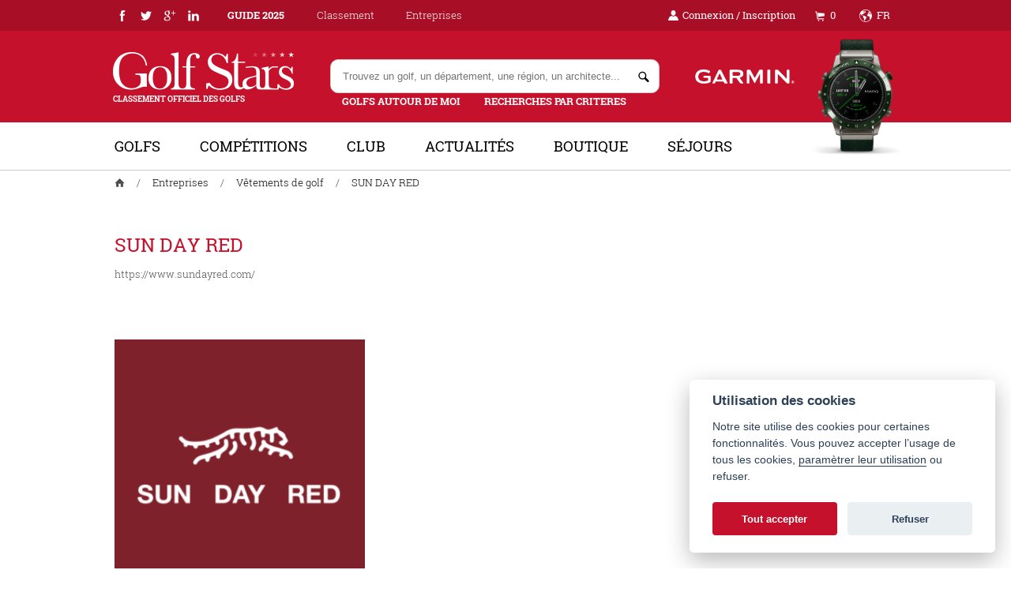

--- FILE ---
content_type: text/html; charset=UTF-8
request_url: https://www.golfstars.com/fr/entreprises/vetements-de-golf/tiger-woods-textile
body_size: 5899
content:
<!DOCTYPE html>
<!--[if lt IE 7]>      <html class="no-js lt-ie9 lt-ie8 lt-ie7" lang="fr"> <![endif]-->
<!--[if IE 7]>         <html class="no-js lt-ie9 lt-ie8" lang="fr"> <![endif]-->
<!--[if IE 8]>         <html class="no-js lt-ie9" lang="fr"> <![endif]-->
<!--[if gt IE 8]><!--> <html class="no-js" lang="fr"> <!--<![endif]-->
  <head>
    <meta charset="utf-8" />
    <meta http-equiv="X-UA-Compatible" content="IE=edge" />

    <title>Sun Day Red | Golf Stars</title>
    <meta name="description" content="David Abeles et Tiger Woods lancent sa propre marque de vêtements, Sun Day Red. Sans équipementier officiel depuis l’annonce de sa séparation avec Nike, Tiger Woods va reprendre les codes du Tigre. Ouverture officielle du site le 01 mai 2024" />

    <meta name="theme-color" content="#C5112B" />

    
    <link rel="publisher" href="https://plus.google.com/+GolfStarsFrGuide" />
    <link rel="author" href="https://plus.google.com/+GolfStarsFrGuide" />

        <meta property="og:title" content="Sun Day Red | Golf Stars" />
    <meta property="og:type" content="article" />
    <meta property="og:url" content="https://www.golfstars.com/fr/entreprises/vetements-de-golf/tiger-woods-textile" />
    <meta property="og:image" content="https://wp.golfstars.com/wp-content/uploads/2024/02/sun-day-red-logo-tiger-woods-vetements-2024-aspect-ratio-1200-630.png" />
    <meta property="og:image:secure_url" content="https://wp.golfstars.com/wp-content/uploads/2024/02/sun-day-red-logo-tiger-woods-vetements-2024-aspect-ratio-1200-630.png" />
    <meta property="og:description" content="David Abeles et Tiger Woods lancent sa propre marque de vêtements, Sun Day Red. Sans équipementier officiel depuis l’annonce de sa séparation avec Nike, Tiger Woods va reprendre les codes du Tigre. Ouverture officielle du site le 01 mai 2024" />
    <meta property="og:site_name" content="Golf Stars" />
    <meta property="og:locale" content="fr_FR" />
    
    <meta property="fb:app_id" content="1456953401215813" />
    <meta property="fb:admins" content="729045707" />

    <meta name="twitter:card" content="summary_large_image" />
    <meta name="twitter:site" content="@golfstarsguide" />
    <meta name="twitter:title" content="Sun Day Red | Golf Stars" />
    <meta name="twitter:description" content="David Abeles et Tiger Woods lancent sa propre marque de vêtements, Sun Day Red. Sans équipementier officiel depuis l’annonce de sa séparation avec Nike, Tiger Woods va reprendre les codes du Tigre. Ouverture officielle du site le 01 mai 2024" />
    <meta name="twitter:creator" content="@golfstarsguide" />
    <meta name="twitter:image" content="https://wp.golfstars.com/wp-content/uploads/2024/02/sun-day-red-logo-tiger-woods-vetements-2024-aspect-ratio-1200-630.png" />

    <meta itemprop="name" content="Sun Day Red | Golf Stars" />
    <meta itemprop="description" content="David Abeles et Tiger Woods lancent sa propre marque de vêtements, Sun Day Red. Sans équipementier officiel depuis l’annonce de sa séparation avec Nike, Tiger Woods va reprendre les codes du Tigre. Ouverture officielle du site le 01 mai 2024" />
    <meta itemprop="image" content="https://wp.golfstars.com/wp-content/uploads/2024/02/sun-day-red-logo-tiger-woods-vetements-2024-aspect-ratio-1200-630.png" />

    <link rel="image_src" href="https://wp.golfstars.com/wp-content/uploads/2024/02/sun-day-red-logo-tiger-woods-vetements-2024-aspect-ratio-1200-630.png" />
    <link rel="shortcut icon" href="/favicon.ico" />
    <link rel="icon" type="image/png" sizes="16x16" href="/favicon-16x16.png" />
    <link rel="icon" type="image/png" sizes="32x32" href="/favicon-32x32.png" />
    <link rel="icon" type="image/png" sizes="64x64" href="/favicon-64x64.png" />
    <link rel="icon" type="image/png" sizes="192x192" href="/favicon-192x192.png" />
    <link rel="apple-touch-icon" href="/touch-icon-iphone.png" />
    <link rel="apple-touch-icon" sizes="76x76" href="/touch-icon-ipad.png" />
    <link rel="apple-touch-icon" sizes="120x120" href="/touch-icon-iphone-retina.png" />
    <link rel="apple-touch-icon" sizes="152x152" href="/touch-icon-ipad-retina.png" />

    <link rel="alternate" href="https://www.golfstars.com/fr/entreprises/vetements-de-golf/tiger-woods-textile" hreflang="fr" />
    
    <link rel="canonical" href="https://www.golfstars.com/fr/entreprises/vetements-de-golf/tiger-woods-textile" />
    <meta name="viewport" content="user-scalable=no, height=device-height, width=device-width, initial-scale=1, maximum-scale=1" />
    <meta name="apple-mobile-web-app-capable" content="yes" />
    <meta name="apple-mobile-web-app-title" content="Golf Stars" />
    <meta name="mobile-web-app-capable" content="yes" />

    <link rel="stylesheet" href="//static.golfstars.com/css/less.1726082803.css" />

    <script src="//static.golfstars.com/js/head.min.1726082803.js"></script>

    <script>
      !function(f,b,e,v,n,t,s){if(f.fbq)return;n=f.fbq=function(){n.callMethod?
      n.callMethod.apply(n,arguments):n.queue.push(arguments)};if(!f._fbq)f._fbq=n;
      n.push=n;n.loaded=!0;n.version='2.0';n.queue=[];t=b.createElement(e);t.async=!0;
      t.src=v;s=b.getElementsByTagName(e)[0];s.parentNode.insertBefore(t,s)}(window,
      document,'script','https://connect.facebook.net/en_US/fbevents.js');

      fbq('init', '143524832724427');      fbq('track', "PageView");
          </script>

    <!-- Google tag (gtag.js) -->
    <script async src="https://www.googletagmanager.com/gtag/js?id=G-D5EJ8ES8WJ"></script>
    <script>
      var gaLoaded = false;

      window.dataLayer = window.dataLayer || [];
      function gtag(){dataLayer.push(arguments);}
      gtag('js', new Date());

      
      gtag('config', 'G-D5EJ8ES8WJ', {
      'send_page_view': false
      });

      
      gtag('event', 'page_view', {
      'event_callback': function() {
      gaLoaded = true;
      }
      });

          </script>

    <script defer src="//static.golfstars.com/js/vendor/cookieconsent.js"></script>
    <script defer src="//static.golfstars.com/js/vendor/cookieconsent.fr.js"></script>

      </head>

  <body class="not-authed">

    <div id="root">
      
            <header>
        <div class="top">
          <ul class="social">
            <li data-icon="&#xe07f;" data-href="https://www.facebook.com/golfstarsguide" class="link"><span>Facebook</span></li>
            <li data-icon="h" data-href="https://twitter.com/golfstarsguide" class="link"><span>Twitter</span></li>
            <li data-icon="&#xe086;" data-href="https://plus.google.com/+GolfStarsFrGuide" class="link"><span>Google</span></li>
            <li data-icon="e" data-href="https://www.linkedin.com/company/golf-stars" class="link"><span>LinkedIn</span></li>
          </ul>

          <div class="language">
            <ul>
              <li data-icon="s" class="current">fr</li><li><a href="https://www.golfstars.com?nlr=1">en</a></li>            </ul>
          </div>

          <ul class="top-menu">
            <li data-icon="E" data-toggle="hamburger" class="hamburger toggle-body">
                          </li>
            <li data-icon="&#xe081;" class="basket link" data-href="/fr/panier">0</li>

            <li class="login"><span data-icon="z" class="popup-login-click">Connexion</span>
              <span> / </span>
              <span class="popup-signup-click">Inscription</span></li>
            <li data-icon="z" class="user popup-login-click"></li>          </ul>
        </div>

        <div class="mid">
          <div class="logo">
            <div class="inner link">
              <a href="/fr"><img src="//static.golfstars.com/img/golfstars-logo-white.png" alt="Golf Stars" /></a>              <div class="label"><b>Classement Officiel des Golfs</b></div>
            </div>
          </div>

                    <div class="watch tooltip link" data-href-target="_blank" data-href-obf="aHR0cHM6Ly9kaXNjb3Zlci5nYXJtaW4uY29tL2ZyLUZSL21hcnEvY29sbGVjdGlvbi9nb2xmZXIv" title="Garmin MARQ Golfer" data-trackname="watch_click" data-trackcategory="watch" data-tracklabel="Click Garmin MARQ Golfer">
            <div class="inner">
              <div id="watchlogo"></div>
              <div id="center-cover"></div>
              <div id="second-hand" class="hand"></div>
              <div id="minute-hand" class="hand"></div>
              <div id="hour-hand" class="hand"></div>
              <div id="overlay"></div>
            </div>
          </div>
          
          <div class="search-toggle">
            <div class="search">
              <div class="search-bar">
                <i class="search-icon" data-icon="&#xe049;"></i>
                <input type="text" placeholder="Trouvez un golf, un département, une région, un architecte..." />
              </div>
              <div class="search-results">
                <ul class="results"></ul>
              </div>
            </div>

            <ul class="search-links">
              <li><a href="/fr/golfs/golfs-a-proximite"><font color="white"><strong>GOLFS AUTOUR DE MOI</strong></a></font></a></li>
              <li><a href="/fr/recherche/multi"><font color="white"><strong>RECHERCHES PAR CRITERES</strong></a></font></a></li>
            </ul>
          </div>
        </div>

        <nav>
          <ul>
            <li data-icon="&#xe081;" class="basket link" data-href="/fr/panier">
              Mon panier            </li>
            <li data-icon="N" class="in-nav link"><a href="/fr/golfs">Golfs</a></li>
            <li data-icon="p" class="in-nav link"><a href="/fr/golfs/competitions">Compétitions</a></li>
            <li data-icon="a" class="in-nav link"><a href="/fr/club">Club</a></li>
            <li data-icon="&#xe090;" class="in-nav news link"><a href="/fr/actualites">Actualités</a></li>
            <li data-icon="G" class="in-nav link"><a href="https://boutique.golfstars.com">Boutique</a></li>
            <li data-icon="&#xe05e;" class="in-nav link"><a href="/fr/sejour">Séjours</a></li>
            <li data-icon="r" class="top-third link"><a href="/fr/golfs/classification">Classement</a></li>
            <li data-icon="n" class="top-second link"><a href="/fr/guide-des-golfs"><b>GUIDE 2025</b></a></li>
            <li data-icon="&#xe090;" class="top-fourth link"><a href="/fr/entreprises">Entreprises</a></li>          </ul>
        </nav>

                <div class="navsep"></div>
        <div class="breadcrumbs">
          <ul>
            <li data-icon="b" class="link hideText"><a href="/fr">Golf Stars</a></li><li class="sep">/</li><li class="link"><a href="/fr/entreprises">Entreprises</a></li><li class="sep">/</li><li class="link"><a href="/fr/entreprises/vetements-de-golf">Vêtements de golf</a></li><li class="sep">/</li><li class="link maxWidth"><a href="/fr/entreprises/vetements-de-golf/tiger-woods-textile">SUN DAY RED</a></li>          </ul>
        </div>
              </header>

      
      <main role="main" class="main-container">
        <div class="Enterprise-wp main-inner-container style-normal">
          <div class="container container-single">
  <div class="element">

    <article>
      <h1 class="">SUN DAY RED</h1>

      <div class="meta">
        <div class="c1">
          https://www.sundayred.com/        </div>

        <div class="c2">
                  </div>
      </div>

            <div class="images">
        <div class="photoswipe" itemscope itemtype="http://schema.org/ImageGallery">
        <figure itemprop="associatedMedia" itemscope itemtype="http://schema.org/ImageObject" class="pointer"><a itemprop="contentUrl" data-size="389x386" href="https://wp.golfstars.com/wp-content/uploads/2024/02/sun-day-red-logo-tiger-woods-vetements-2024.png"><img alt="SUN DAY RED #13849" src="https://wp.golfstars.com/wp-content/uploads/2024/02/sun-day-red-logo-tiger-woods-vetements-2024-300x298.png" width="300" height="298"></a></figure>        </div>
      </div>
      
      <div class="a-propos">
        <div class="h2">A propos SUN DAY RED</div>
        <div class="content">
          
<figure class="wp-block-image size-full"><img loading="lazy" decoding="async" width="389" height="386" src="https://wp.golfstars.com/wp-content/uploads/2024/02/sun-day-red-logo-tiger-woods-vetements-2024.png" alt="" class="wp-image-13849" srcset="https://wp.golfstars.com/wp-content/uploads/2024/02/sun-day-red-logo-tiger-woods-vetements-2024.png 389w, https://wp.golfstars.com/wp-content/uploads/2024/02/sun-day-red-logo-tiger-woods-vetements-2024-300x298.png 300w, https://wp.golfstars.com/wp-content/uploads/2024/02/sun-day-red-logo-tiger-woods-vetements-2024-150x150.png 150w" sizes="(max-width: 389px) 100vw, 389px" /></figure>



<p>Février 2024 &#8211; Avec Monsieur David Abeles, le boss mondial de TaylorMade, Tiger Woods textile lance sa propre marque de vêtements, <mark style="background-color:rgba(0, 0, 0, 0)" class="has-inline-color has-vivid-red-color">Sun Day Red</mark> qui va reprendre les codes du Tigre après avoir quitté son équipementier officiel Nike. Le logo fait référence aux 2 couleurs rouge et noir portées systématiquement par Tiger Woods. Ouverture officielle du site le 01 mai 2024.</p>



<p>La marque a été déposée il y a 48 heures et va donc porter le nom de Sunday Red en référence aux couleurs Rouge et Noir qu’arbore Tiger Woods le dimanche depuis ses débuts. Une ébauche du logo en forme de tigre et avec les lettres SDR a même été dévoilée par plusieurs comptes X enquêtant sur la question.</p>



<p>Le sujet ne manquera pas d’être évoqué lors de la prochaine conférence de presse de Woods, qui devrait avoir lieu à la mi-février au Riviera Country Club à Los Angeles où Woods doit participer au Genesis Invitational, son premier tournoi de l’année 2024. Une épreuve dont il est, par ailleurs, l’hôte officiel.</p>



<p><strong>Tiger Woods le rouge du dimanche</strong></p>



<p>L&rsquo;image est gravée dans l&rsquo;histoire du golf pour les passionnés du Tigre, aussi emblématique que son swing et aussi légendaire que ses victoires. Fortement attachée aux couleurs porte-bonheur, la mère de Tiger, Kultida, voyait le rouge comme un symbole de force et de domination. Dès que Tiger a commencé à gagner en rouge, ses croyances se sont solidifiées.</p>



<p>Aujourd&rsquo;hui, le rouge du dimanche va au-delà de la superstition. C&rsquo;est le symbole de la poursuite inlassable de l&rsquo;excellence par Tiger et un témoignage de sa force mentale sous les plus grandes pressions.</p>



<p>Chaque couture, chaque point, chaque pli de SUN DAY RED est réalisé avec la minutie, le soin et la concentration inébranlable qui ont défini la carrière légendaire de Tiger Woods. En portant ces vêtements, adoptez la confiance nécessaire pour concourir, que ce soit sur le terrain de golf ou dans la vie quotidienne. Vous portez l&rsquo;héritage d&rsquo;un champion.</p>
        </div>
      </div>

      
            <div class="news">
        <div class="c1">
                  </div>

        <div class="c2">
          <h2>Sun Day Red</h2><div class="news-content"></div>        </div>
      </div>
      
      
      <div class="contact">
        <h2>Contacter SUN DAY RED</h2>

        <div class="cells">

          <div class="c1">
            <div class="h3">Adresse</div>
            <address>
              <p>5545 Fermi Court 92008 Carlsbad Californie États-Unis</p>            </address>
          </div>

          <div class="c2">
            <div class="h3">Téléphone & email</div>
            <div class="text">
                          </div>
          </div>

                    <div class="c3">
            <div class="h3">Réseaux sociaux</div>
            <ul>
                  <li><a href="https://www.facebook.com/SUNDAYRED8/"><img alt="Facebook" src="//static.golfstars.com/img/social-fb.png" width="512" height="512"></a></li><li><a href="https://www.instagram.com/sundayred"><img alt="Instagram" src="//static.golfstars.com/img/social-it.png" width="240" height="240"></a></li>            </ul>
          </div>

        </div>
      </div>

      
            <div class="caracs">
        <div class="h2">Caractéristiques de SUN DAY RED</div>

        <dl>
          <dt>Sun Day Red arrive</dt><dd>01 05 2024</dd>        </dl>
      </div>
      
            <div class="related-articles">
        <div class="h2">Articles associés sur SUN DAY RED</div>

        <ul class="enterprise-list">
          <li class="link"><div class="image-container"><img alt="Tiger Woods, une icône du golf" src="https://wp.golfstars.com/wp-content/uploads/2021/04/tiger-woods-une-icone-du-golf_300x300_acf_cropped.jpg"></div><div class="content-container"><div class="h3"><a href="/fr/actualites/tournoi-de-golf/tiger-woods-icone-golf">Tiger Woods, une icône du golf</a></div><div class="description"><p>Mais que devient Tiger Woods ? L’homme aux 15 majeurs, 18 championnats du monde, 82 tournois sur le PGA Tour et 5 victoires au Masters génère ferveur et enthousiasme. Woods est l’un des athlètes les plus célèbres. Depuis son accident de voiture, tout le monde se pose la question : mais que devient Tiger Woods ?</p></div></div></li><li class="link"><div class="image-container"><img alt="Tiger Woods, exposition virtuelle exceptionnelle du 24 avril au 31 juillet 2020" src="https://wp.golfstars.com/wp-content/uploads/2020/04/20w-bd_300x300_acf_cropped.jpg"></div><div class="content-container"><div class="h3"><a href="/fr/actualites/jouer-au-golf/tiger-woods-exposition-virtuelle-exceptionnelle-24-avril-31-juillet-2020">Tiger Woods, exposition virtuelle exceptionnelle du 24 avril au 31 juillet 2020</a></div><div class="description"><p>Hommage au golf, hommage aux champions de la planete golf. Rêvez sans vous déplacer et faites vous plaisir ! L’exposition virtuelle en hommage à Tiger Woods ouvre son site vendredi 24 avril 2020. </p></div></div></li><li class="link"><div class="image-container"><img alt="et de 5 pour Tiger Woods au Masters Augusta 2019" src="https://wp.golfstars.com/wp-content/uploads/2019/04/tiger-woods-e1555322360814_300x300_acf_cropped.jpg"></div><div class="content-container"><div class="h3"><a href="/fr/actualites/tournoi-de-golf/5-pour-tiger-woods-masters-augusta-2019">et de 5 pour Tiger Woods au Masters Augusta 2019</a></div><div class="description"><p>Tiger Woods victorieux pour la 5ème fois au Masters Augusta ce dimanche 14 avril 2019 ! Il emboite le pas sur Jack Nicklaus et ses 6 victoires au Masters entre 1963 et 1986. La légende continue...</p></div></div></li>        </ul>
      </div>
      
      
    </article>

  </div>
</div>
        </div>
      </main>

      <section class="popups">
        <div class="popup popup-login-signup"></div>
      </section>

      <section class="overlays">
        <div class="back-to-top"></div>
      </section>

            <footer>
        <div class="top">
          <div class="inner">

            <ul>
              <li><a href="/fr/a-propos">Qui sommes-nous ?</a></li>
              <li class="even"><a href="/fr/mentions-legales">Mentions légales</a></li>
              <li><a href="/fr/contact">Contactez-nous</a></li>
              <li class="even"><a href="/fr/conditions-generales-de-ventes">Conditions Générales de Vente</a></li>
              <li><a href="/fr/foire-aux-questions">FAQ</a></li>
              <li class="even"><a href="/fr/conditions-generales-utilisation">Conditions d’Utilisation</a></li>
              <li><a href="/fr/telechargements">MEDIAS ET CLUB 2024</a></li>
              <li class="even"><a href="/fr/plan-du-site">Plan du site</a></li>
              <li><a href="https://extranet.golfstars.com"><b>ACCES GOLFS</b> </a></li>
            </ul>
          </div>
        </div>

        <div class="bottom">
          <div class="logo"></div>

          <p class="date">
            © Golf Stars 2026 - Tous droits réservés
          </p>
        </div>

      </footer>
          </div>

    <script src="//static.golfstars.com/js/body.min.1726082803.js"></script>

    
    <script type="application/ld+json">
      {"@context":"http:\/\/schema.org","@type":"BreadcrumbList","itemListElement":[{"@type":"ListItem","position":1,"item":{"@id":"https:\/\/www.golfstars.com/fr/entreprises","name":"Entreprises"}},{"@type":"ListItem","position":2,"item":{"@id":"https:\/\/www.golfstars.com/fr/entreprises/vetements-de-golf","name":"V\u00eatements de golf"}},{"@type":"ListItem","position":3,"item":{"@id":"https:\/\/www.golfstars.com/fr/entreprises/vetements-de-golf/tiger-woods-textile","name":"SUN DAY RED"}}]}    </script>

    
    <noscript>
      <img height="1" width="1" style="display:none" src="https://www.facebook.com/tr?id=143524832724427&ev=PageView&noscript=1"/>
    </noscript>
  </body>
</html>


--- FILE ---
content_type: text/css
request_url: https://static.golfstars.com/css/less.1726082803.css
body_size: 35614
content:
@charset "UTF-8";/*! normalize.css v1.1.3 | MIT License | git.io/normalize */article,aside,details,figcaption,figure,footer,header,hgroup,main,nav,section,summary{display:block}audio,canvas,video{display:inline-block;*display:inline;*zoom:1}audio:not([controls]){display:none;height:0}[hidden]{display:none}html{font-size:100%;-ms-text-size-adjust:100%;-webkit-text-size-adjust:100%}button,html,input,select,textarea{font-family:sans-serif}body{margin:0}a:focus{outline:thin dotted}a:active,a:hover{outline:0}h1{font-size:2em;margin:.67em 0}h2{font-size:1.5em;margin:.83em 0}h3{font-size:1.17em;margin:1em 0}h4{font-size:1em;margin:1.33em 0}h5{font-size:.83em;margin:1.67em 0}h6{font-size:.67em;margin:2.33em 0}abbr[title]{border-bottom:1px dotted}b,strong{font-weight:700}blockquote{margin:1em 40px}dfn{font-style:italic}hr{-moz-box-sizing:content-box;box-sizing:content-box;height:0}mark{background:#ff0;color:#000}p,pre{margin:1em 0}code,kbd,pre,samp{font-family:monospace,serif;_font-family:'courier new',monospace;font-size:1em}pre{white-space:pre;white-space:pre-wrap;word-wrap:break-word}q{quotes:none}q:after,q:before{content:'';content:none}small{font-size:80%}sub,sup{font-size:75%;line-height:0;position:relative;vertical-align:baseline}sup{top:-.5em}sub{bottom:-.25em}dl,menu,ol,ul{margin:1em 0}dd{margin:0 0 0 40px}menu,ol,ul{padding:0 0 0 40px}nav ol,nav ul{list-style:none;list-style-image:none}img{border:0;-ms-interpolation-mode:bicubic}svg:not(:root){overflow:hidden}figure{margin:0}form{margin:0}fieldset{border:1px solid silver;margin:0 2px;padding:.35em .625em .75em}legend{border:0;padding:0;white-space:normal;*margin-left:-7px}button,input,select,textarea{font-size:100%;margin:0;vertical-align:baseline;*vertical-align:middle}button,input{line-height:normal}button,select{text-transform:none}button,html input[type=button],input[type=reset],input[type=submit]{-webkit-appearance:button;cursor:pointer;*overflow:visible}button[disabled],html input[disabled]{cursor:default}input[type=checkbox],input[type=radio]{box-sizing:border-box;padding:0;*height:13px;*width:13px}input[type=search]{-webkit-appearance:textfield;-moz-box-sizing:content-box;-webkit-box-sizing:content-box;box-sizing:content-box}input[type=search]::-webkit-search-cancel-button,input[type=search]::-webkit-search-decoration{-webkit-appearance:none}button::-moz-focus-inner,input::-moz-focus-inner{border:0;padding:0}textarea{overflow:auto;vertical-align:top}table{border-collapse:collapse;border-spacing:0}/*! HTML5 Boilerplate v4.3.0 | MIT License | http://h5bp.com/ */button,html,input,select,textarea{color:#222}html{font-size:1em;line-height:1.4}::-moz-selection{background:#b3d4fc;text-shadow:none}::selection{background:#b3d4fc;text-shadow:none}hr{display:block;height:1px;border:0;border-top:1px solid #ccc;margin:1em 0;padding:0}audio,canvas,img,video{vertical-align:middle}fieldset{border:0;margin:0;padding:0}textarea{resize:vertical}.browsehappy{margin:.2em 0;background:#ccc;color:#000;padding:.2em 0}.ir{background-color:transparent;border:0;overflow:hidden;*text-indent:-9999px}.ir:before{content:"";display:block;width:0;height:150%}.hidden{display:none!important;visibility:hidden}.visuallyhidden{border:0;clip:rect(0 0 0 0);height:1px;margin:-1px;overflow:hidden;padding:0;position:absolute;width:1px}.visuallyhidden.focusable:active,.visuallyhidden.focusable:focus{clip:auto;height:auto;margin:0;overflow:visible;position:static;width:auto}.invisible{visibility:hidden}@media print{*{background:0 0!important;color:#000!important;box-shadow:none!important;text-shadow:none!important}a,a:visited{text-decoration:underline}a[href]:after{content:" (" attr(href) ")"}abbr[title]:after{content:" (" attr(title) ")"}.ir a:after,a[href^="javascript:"]:after,a[href^="#"]:after{content:""}blockquote,pre{border:1px solid #999;page-break-inside:avoid}thead{display:table-header-group}img,tr{page-break-inside:avoid}img{max-width:100%!important}@page{margin:.5cm}h2,h3,p{orphans:3;widows:3}h2,h3{page-break-after:avoid}}.clearfix{*zoom:1}.clearfix:after,.clearfix:before{content:"";display:table}.clearfix:after{clear:both}.inline-block{position:relative;display:-moz-inline-stack;display:inline-block;vertical-align:top;zoom:1;*display:inline}.cleanul{margin:0;padding:0}.cleanul li{list-style-type:none;margin:0;padding:0}aside,h1,h2,h3,h4,h5,h6,p{margin-top:0}a img{border:none}input,textarea{box-sizing:border-box}a,a:active,a:hover,a:visited{text-decoration:none}ul{padding-left:30px}@font-face{font-family:golf-stars;src:url(../fonts/golf-stars.1.eot);src:url(../fonts/golf-stars.1.eot?#iefix) format("embedded-opentype"),url(../fonts/golf-stars.1.woff) format("woff"),url(../fonts/golf-stars.1.ttf) format("truetype"),url(../fonts/golf-stars.1.svg#golf-stars) format("svg");font-weight:400;font-style:normal}[data-icon]:before{font-family:golf-stars!important;content:attr(data-icon);font-style:normal!important;font-weight:400!important;font-variant:normal!important;text-transform:none!important;speak:none;line-height:1;-webkit-font-smoothing:antialiased;-moz-osx-font-smoothing:grayscale}[data-icon-after]:after{font-family:golf-stars!important;content:attr(data-icon-after);font-style:normal!important;font-weight:400!important;font-variant:normal!important;text-transform:none!important;speak:none;line-height:1;-webkit-font-smoothing:antialiased;-moz-osx-font-smoothing:grayscale}[class*=" gsicon-"]:before,[class^=gsicon-]:before{font-family:golf-stars!important;font-style:normal!important;font-weight:400!important;font-variant:normal!important;text-transform:none!important;speak:none;line-height:1;-webkit-font-smoothing:antialiased;-moz-osx-font-smoothing:grayscale}.gsicon-flag-4:before{content:"\6a"}.gsicon-bookmark-1:before{content:"\6b"}.gsicon-current-position:before{content:"\6c"}.gsicon-calendar-clock:before{content:"\6d"}.gsicon-article:before{content:"\6e"}.gsicon-book:before{content:"\6f"}.gsicon-trophy-1:before{content:"\70"}.gsicon-address-1:before{content:"\71"}.gsicon-star:before{content:"\72"}.gsicon-globe:before{content:"\73"}.gsicon-pin-on-map:before{content:"\74"}.gsicon-tb-down:before{content:"\75"}.gsicon-euro:before{content:"\76"}.gsicon-note:before{content:"\77"}.gsicon-notes:before{content:"\78"}.gsicon-people:before{content:"\79"}.gsicon-user:before{content:"\7a"}.gsicon-photo:before{content:"\41"}.gsicon-weather:before{content:"\42"}.gsicon-tb-up:before{content:"\43"}.gsicon-phone:before{content:"\44"}.gsicon-menu:before{content:"\45"}.gsicon-car-1:before{content:"\46"}.gsicon-bags:before{content:"\47"}.gsicon-email:before{content:"\48"}.gsicon-www:before{content:"\49"}.gsicon-golf-bag:before{content:"\4a"}.gsicon-golf-tee:before{content:"\4b"}.gsicon-golf-tee-1:before{content:"\4c"}.gsicon-golf-flag:before{content:"\4d"}.gsicon-golf-flag-1:before{content:"\4e"}.gsicon-golfer-tee:before{content:"\4f"}.gsicon-golfer-silhouette:before{content:"\50"}.gsicon-golf-cart:before{content:"\51"}.gsicon-navigate:before{content:"\52"}.gsicon-dog-paw:before{content:"\53"}.gsicon-wifi:before{content:"\54"}.gsicon-area-chart:before{content:"\55"}.gsicon-bed:before{content:"\56"}.gsicon-ellipsis-h:before{content:"\57"}.gsicon-ellipsis-v:before{content:"\58"}.gsicon-envelope:before{content:"\59"}.gsicon-envelope-o:before{content:"\5a"}.gsicon-exclamation-circle:before{content:"\30"}.gsicon-exclamation-triangle:before{content:"\31"}.gsicon-external-link:before{content:"\32"}.gsicon-expand:before{content:"\33"}.gsicon-eye:before{content:"\34"}.gsicon-facebook:before{content:"\35"}.gsicon-facebook-official:before{content:"\36"}.gsicon-facebook-square:before{content:"\37"}.gsicon-file-image-o:before{content:"\38"}.gsicon-file-o:before{content:"\39"}.gsicon-file-pdf-o:before{content:"\21"}.gsicon-film:before{content:"\22"}.gsicon-fire-extinguisher:before{content:"\23"}.gsicon-fire:before{content:"\24"}.gsicon-flag-2:before{content:"\25"}.gsicon-graduation-cap:before{content:"\26"}.gsicon-google-plus-square:before{content:"\27"}.gsicon-google-plus:before{content:"\28"}.gsicon-google:before{content:"\29"}.gsicon-glass:before{content:"\2a"}.gsicon-globe-1:before{content:"\2b"}.gsicon-hotel:before{content:"\2c"}.gsicon-heart:before{content:"\2d"}.gsicon-heart-o:before{content:"\2e"}.gsicon-hourglass:before{content:"\2f"}.gsicon-hourglass-end:before{content:"\3a"}.gsicon-hourglass-half:before{content:"\3b"}.gsicon-hourglass-o:before{content:"\3c"}.gsicon-hourglass-start:before{content:"\3d"}.gsicon-info:before{content:"\3e"}.gsicon-info-circle:before{content:"\3f"}.gsicon-leaf:before{content:"\40"}.gsicon-list:before{content:"\5b"}.gsicon-location-arrow:before{content:"\5d"}.gsicon-lock:before{content:"\5e"}.gsicon-map-signs:before{content:"\5f"}.gsicon-map-pin:before{content:"\60"}.gsicon-subway:before{content:"\7b"}.gsicon-street-view:before{content:"\7c"}.gsicon-suitcase:before{content:"\7d"}.gsicon-tag:before{content:"\7e"}.gsicon-tags:before{content:"\5c"}.gsicon-thumbs-down:before{content:"\e000"}.gsicon-thumbs-o-down:before{content:"\e001"}.gsicon-thumbs-o-up:before{content:"\e002"}.gsicon-thumbs-up:before{content:"\e003"}.gsicon-th:before{content:"\e004"}.gsicon-th-large:before{content:"\e005"}.gsicon-th-list:before{content:"\e006"}.gsicon-train:before{content:"\e007"}.gsicon-trash:before{content:"\e008"}.gsicon-trash-o:before{content:"\e009"}.gsicon-tree:before{content:"\e00a"}.gsicon-trophy:before{content:"\e00b"}.gsicon-umbrella:before{content:"\e00c"}.gsicon-android-bicycle:before{content:"\e00d"}.gsicon-android-restaurant:before{content:"\e00e"}.gsicon-android-share-alt:before{content:"\e00f"}.gsicon-ios-tennisball:before{content:"\e010"}.gsicon-ios-tennisball-outline:before{content:"\e011"}.gsicon-ribbon-a:before{content:"\e012"}.gsicon-ribbon-b:before{content:"\e013"}.gsicon-speakerphone:before{content:"\e014"}.gsicon-wineglass:before{content:"\e015"}.gsicon-podium:before{content:"\e016"}.gsicon-squirrel:before{content:"\e017"}.gsicon-zap:before{content:"\e018"}.gsicon-airport-plane:before{content:"\e019"}.gsicon-disabled:before{content:"\e01a"}.gsicon-disabled-circled:before{content:"\e01b"}.gsicon-arrows-in:before{content:"\e01c"}.gsicon-arrows-out:before{content:"\e01d"}.gsicon-guide-dog:before{content:"\e01e"}.gsicon-hearing-aid:before{content:"\e01f"}.gsicon-results:before{content:"\e020"}.gsicon-results-demographics:before{content:"\e021"}.gsicon-social-reddit:before{content:"\e022"}.gsicon-archive:before{content:"\e024"}.gsicon-bullhorn:before{content:"\e025"}.gsicon-bullseye:before{content:"\e026"}.gsicon-doctor:before{content:"\e027"}.gsicon-dollar:before{content:"\e028"}.gsicon-cutlery:before{content:"\e029"}.gsicon-cup-1:before{content:"\e02a"}.gsicon-dribble:before{content:"\e02b"}.gsicon-address:before{content:"\e02c"}.gsicon-bucket:before{content:"\e02d"}.gsicon-book-open:before{content:"\e02e"}.gsicon-bookmark:before{content:"\e02f"}.gsicon-bookmarks:before{content:"\e030"}.gsicon-leaf-1:before{content:"\e031"}.gsicon-key:before{content:"\e032"}.gsicon-official:before{content:"\e033"}.gsicon-tripit:before{content:"\e034"}.gsicon-zynga:before{content:"\e035"}.gsicon-glass-wine:before{content:"\e036"}.gsicon-feather:before{content:"\e066"}.gsicon-8ball:before{content:"\e067"}.gsicon-dumbbell:before{content:"\e068"}.gsicon-people-3:before{content:"\e069"}.gsicon-tool:before{content:"\e06a"}.gsicon-bath:before{content:"\e06b"}.gsicon-bike:before{content:"\e06c"}.gsicon-game:before{content:"\e06d"}.gsicon-pool:before{content:"\e06e"}.gsicon-health:before{content:"\e06f"}.gsicon-spa:before{content:"\e070"}.gsicon-swimming:before{content:"\e071"}.gsicon-tabletennis:before{content:"\e072"}.gsicon-cross:before{content:"\e073"}.gsicon-bike-1:before{content:"\e074"}.gsicon-heart-full:before{content:"\e075"}.gsicon-heart-empty:before{content:"\e076"}.gsicon-tag-1:before{content:"\e077"}.gsicon-tags-1:before{content:"\e078"}.gsicon-ribbon:before{content:"\e079"}.gsicon-pin-on-map-1:before{content:"\e07a"}.gsicon-pin:before{content:"\e07b"}.gsicon-share:before{content:"\e07c"}.gsicon-beacon:before{content:"\e07d"}.gsicon-twitter:before{content:"\e07e"}.gsicon-facebook-1:before{content:"\e07f"}.gsicon-dollar-1:before{content:"\e080"}.gsicon-cart:before{content:"\e081"}.gsicon-house-1:before{content:"\e082"}.gsicon-cross-small:before{content:"\e083"}.gsicon-garbage:before{content:"\e084"}.gsicon-linkedin:before{content:"\e085"}.gsicon-google-plus-1:before{content:"\e086"}.gsicon-linkedin-full:before{content:"\e087"}.gsicon-euro-1:before{content:"\e088"}.gsicon-arrow-left:before{content:"\e089"}.gsicon-arrow-right:before{content:"\e08a"}.gsicon-arrow-down:before{content:"\e08b"}.gsicon-arrow-up:before{content:"\e08c"}.gsicon-visa:before{content:"\e08d"}.gsicon-maestro:before{content:"\e08e"}.gsicon-mastercard:before{content:"\e08f"}.gsicon-calendar:before{content:"\e090"}.gsicon-weather-10:before{content:"\e037"}.gsicon-weathericons-regular-webfont-1:before{content:"\e038"}.gsicon-weathericons-regular-webfont-2:before{content:"\e039"}.gsicon-weathericons-regular-webfont-3:before{content:"\e03a"}.gsicon-weathericons-regular-webfont-4:before{content:"\e03b"}.gsicon-weather-02:before{content:"\e03c"}.gsicon-weather-01:before{content:"\e03d"}.gsicon-weather-04:before{content:"\e03e"}.gsicon-weather-03:before{content:"\e03f"}.gsicon-weather-09:before{content:"\e040"}.gsicon-weathericons-regular-webfont-10:before{content:"\e041"}.gsicon-weathericons-regular-webfont-11:before{content:"\e042"}.gsicon-weathericons-regular-webfont-12:before{content:"\e043"}.gsicon-weather-11:before{content:"\e044"}.gsicon-weather-13:before{content:"\e045"}.gsicon-weathericons-regular-webfont-15:before{content:"\e046"}.gsicon-weathericons-regular-webfont-16:before{content:"\e047"}.gsicon-weather-50:before{content:"\e048"}.gsicon-search:before{content:"\e049"}.gsicon-plus:before{content:"\e04a"}.gsicon-minus:before{content:"\e04b"}.gsicon-flag:before{content:"\63"}.gsicon-home:before{content:"\62"}.gsicon-chariotgolfeur:before{content:"\66"}.gsicon-club:before{content:"\61"}.gsicon-clubandball:before{content:"\64"}.gsicon-linkedin-1:before{content:"\65"}.gsicon-linkedin-square:before{content:"\67"}.gsicon-twitter-1:before{content:"\68"}.gsicon-twitter-square:before{content:"\69"}.gsicon-sosa-regular-webfont:before{content:"\e023"}.gsicon-search-plus:before{content:"\e04c"}.gsicon-search-minus:before{content:"\e04d"}.gsicon-attach:before{content:"\e04e"}.gsicon-wheel:before{content:"\e04f"}.gsicon-wheel-1:before{content:"\e050"}.gsicon-wheels:before{content:"\e051"}.gsicon-information:before{content:"\e052"}.gsicon-chat:before{content:"\e053"}.gsicon-chat-1:before{content:"\e054"}.gsicon-edit:before{content:"\e055"}.gsicon-sign-out:before{content:"\e056"}.gsicon-font:before{content:"\e057"}.gsicon-road:before{content:"\e058"}.gsicon-refresh:before{content:"\e059"}.gsicon-www-1:before{content:"\e05a"}.gsicon-check:before{content:"\e05b"}.gsicon-question:before{content:"\e05c"}.gsicon-plane:before{content:"\e05d"}.gsicon-plane-taking-off:before{content:"\e05e"}.picto-pastille-golf{background-repeat:no-repeat;display:block;width:150px;height:50px}.picto-pastille-golf-white{background-image:url(/img/picto-pastille-golf-white.png)}.picto-pastille-golf-grey{background-image:url(/img/picto-pastille-golf-grey.png)}.picto-pastille-golf-red{background-image:url(/img/picto-pastille-golf-red.png)}.picto-pastille-golf-black{background-image:url(/img/picto-pastille-golf-black.png)}.picto-pastille-golf-5{background-position:0 0}.picto-pastille-golf-4{background-position:0 -50px}.picto-pastille-golf-3{background-position:0 -100px}.picto-pastille-golf-2{background-position:0 -150px}.picto-pastille-golf-1{background-position:0 -200px}.picto-pastille-score-bg{background-repeat:no-repeat;display:block;width:150px;height:150px;background-image:url(/img/picto-pastille-score-bg.png)}.picto-pastille-score-bg-grey{background-position:0 0}.picto-pastille-score-bg-red{background-position:0 -150px}.picto-pastille-score-min-bg{background-repeat:no-repeat;display:block;width:90px;height:95px;background-image:url(/img/picto-pastille-score-min-bg.png)}.picto-pastille-score-min-bg-grey{background-position:0 0}.picto-pastille-score-min-bg-red{background-position:0 -95px}.mapicon16{background-repeat:no-repeat;display:block;width:16px;height:19px;background-image:url(../img/map/sprite16-5.png)}.mapicon16-1{background-position:0 0}.mapicon16-2{background-position:0 -19px}.mapicon16-3{background-position:0 -38px}.mapicon16-4{background-position:0 -57px}.mapicon16-5{background-position:0 -76px}.mapicon16-6{background-position:0 -95px}.mapicon16-7{background-position:0 -114px}.mapicon16-8{background-position:0 -133px}.mapicon16-9{background-position:0 -152px}.mapicon16-10{background-position:0 -171px}.mapicon16-11{background-position:0 -190px}.mapicon16-12{background-position:0 -209px}.mapicon16-13{background-position:0 -228px}.mapicon16-14{background-position:0 -247px}.mapicon16-15{background-position:0 -266px}.wowbook{position:relative;zoom:1}.wowbook-page{zoom:1}.wowbook-page-content{position:absolute;overflow:hidden;zoom:1}.wowbook-loading .wowbook-page-content{background-image:url(/img/wow_book/loading.gif);background-position:50% 50%;background-repeat:no-repeat}img.wowbook-lazy{height:100%;left:0;position:absolute;top:0;width:100%}.wowbook-handle{cursor:pointer;height:100%;position:absolute;top:0;width:50px;z-index:10000;-webkit-transform:translate3d(0,0,10000px)}.wowbook-handle.wowbook-disabled{display:none}.wowbook-unselectable{-moz-user-select:none;-webkit-user-select:none;-ms-user-select:none}.wowbook-page-content.wowbook-double-page{padding:0}.wowbook-shadow-clipper{position:absolute;overflow:hidden;z-index:999;zoom:1;-webkit-backface-visibility:hidden}.wowbook-shadow-container{display:none;position:absolute;z-index:999;zoom:1}.wowbook-shadow-internal{background:url(/img/wow_book/shadow_internal_fold.png) repeat-y;height:500px;width:200px;position:absolute;zoom:1;-webkit-backface-visibility:hidden}.wowbook-shadow-fold{background:url(/img/wow_book/shadow_fold.png) right top repeat-y;height:500px;width:100px;position:absolute;zoom:1;-webkit-backface-visibility:hidden}.wowbook-shadow-fold-flipped{background-image:url(/img/wow_book/shadow_fold_flip_h.png)}.wowbook-fold-gradient{background:url(/img/wow_book/fold_gradient.png) right top repeat-y;height:500px;width:125px;position:absolute;top:0;zoom:1;-webkit-backface-visibility:hidden}.wowbook-fold-gradient-flipped{background-image:url(/img/wow_book/fold_gradient_flip_h.png)}.wowbook-fold-gradient-container{position:absolute;z-index:1001}.wowbook-gutter-shadow{height:100%;width:40px;position:absolute;top:0}.wowbook-left .wowbook-gutter-shadow{background:url(/img/wow_book/gutter_shadow_left.png) right top repeat-y;right:0;width:70px}.wowbook-right .wowbook-gutter-shadow{background:url(/img/wow_book/gutter_shadow_right.png) right top repeat-y;left:0}.wowbook-hard-page-shadow{background:#888;position:absolute;top:0;z-index:999}.wowbook-page-number{bottom:0;padding-bottom:.3em;position:absolute}.wowbook-left .wowbook-page-number{left:0;padding-left:.5em}.wowbook-right .wowbook-page-number{right:0;padding-right:.5em}.wowbook-book-shadow{-moz-box-shadow:0 0 7px #666;-ms-box-shadow:0 0 7px #666;-webkit-box-shadow:0 0 7px #666;-o-box-shadow:0 0 7px #666;box-shadow:0 0 7px #666}.wowbook-hard-page-shadow{background:#888;box-shadow:0 0 2px 0 #666;background:rgba(96,96,96,.5);position:absolute;top:0;z-index:999}.wowbook-thumbnails{background:0 0;left:0;top:0;position:absolute;-webkit-user-select:none;-moz-user-select:none;-ms-user-select:none;user-select:none;image-rendering:optimizeQuality;z-index:10000}.wowbook-thumbnails .wowbook-clipper{overflow:hidden;position:relative}.wowbook-thumbnails ul{position:relative;margin:0;padding:0}.wowbook-thumbnails .wowbook-button{background:none no-repeat 50% 50% #333;cursor:pointer;left:0;position:absolute;top:0}.wowbook-thumbnail{cursor:pointer;display:inline-block;*display:inline;zoom:1;overflow:hidden;position:relative;vertical-align:top}.wowbook-thumbnail .wowbook-page-content{position:relative}.wowbook-thumbnail.wowbook-right{margin-right:1em}.wowbook-overlay{left:0;height:100%;position:absolute;top:0;width:100%;z-index:100000}.wowbook-horizontal.wowbook-thumbnails{width:100%}.wowbook-horizontal.wowbook-thumbnails .wowbook-clipper{height:100%;position:relative;margin:0 30px}.wowbook-horizontal.wowbook-thumbnails ul{display:inline-block;*display:inline;*zoom:1;white-space:nowrap}.wowbook-horizontal.wowbook-thumbnails .wowbook-button{width:30px;height:100%;background-image:url(/img/wow_book/arrow_left.png)}.wowbook-horizontal.wowbook-thumbnails .wowbook-next.wowbook-button{left:auto;right:0;background-image:url(/img/wow_book/arrow_right.png)}.wowbook-horizontal .wowbook-thumbnail{white-space:normal;*white-space:nowrap}.wowbook-horizontal .wowbook-thumbnail .wowbook-page-content{*white-space:normal}.wowbook-vertical.wowbook-thumbnails{display:inline-block;height:100%}.wowbook-vertical.wowbook-thumbnails .wowbook-clipper{position:absolute;top:30px;bottom:30px}.wowbook-vertical.wowbook-thumbnails .wowbook-button{height:30px;width:100%;background-image:url(/img/wow_book/arrow_up.png)}.wowbook-vertical.wowbook-thumbnails .wowbook-next.wowbook-button{bottom:0;top:auto;background-image:url(/img/wow_book/arrow_down.png)}.wowbook-vertical .wowbook-thumbnail.wowbook-right{margin-right:0}.wowbook-vertical .wowbook-thumbnail:first-child{margin-left:50%}.ms-parent{display:inline-block;position:relative;vertical-align:middle}.ms-choice{display:block;width:100%;height:31px;padding:0;overflow:hidden;cursor:pointer;border:1px solid #e5e5e5;text-align:left;white-space:nowrap;line-height:31px;color:#444;text-decoration:none;-webkit-border-radius:4px;-moz-border-radius:4px;border-radius:4px;background-color:#fff;position:relative}.ms-choice.disabled{background-color:#f4f4f4;background-image:none;border:1px solid #ddd;cursor:default}.ms-choice>span{position:absolute;top:0;left:0;right:20px;white-space:nowrap;overflow:hidden;text-overflow:ellipsis;display:block;padding-left:8px}.ms-choice>span.placeholder{color:#999}.ms-choice>div{position:absolute;top:3px;right:0;width:20px;height:25px;background:url(/img/multiple-select.png) left top no-repeat}.ms-choice>div.open{background:url(/img/multiple-select.png) right top no-repeat}.ms-drop{width:100%;overflow:hidden;display:none;margin-top:-1px;padding:0;position:absolute;z-index:1000;background:#fff;color:#000;border:1px solid #E5E5E5;-webkit-border-radius:4px;-moz-border-radius:4px;border-radius:4px;-webkit-box-sizing:border-box;-khtml-box-sizing:border-box;-moz-box-sizing:border-box;-ms-box-sizing:border-box;box-sizing:border-box}.ms-drop.bottom{top:100%;-webkit-box-shadow:0 4px 5px rgba(0,0,0,.15);-moz-box-shadow:0 4px 5px rgba(0,0,0,.15);box-shadow:0 4px 5px rgba(0,0,0,.15)}.ms-drop.top{bottom:100%;-webkit-box-shadow:0 -4px 5px rgba(0,0,0,.15);-moz-box-shadow:0 -4px 5px rgba(0,0,0,.15);box-shadow:0 -4px 5px rgba(0,0,0,.15)}.ms-search{display:inline-block;margin:0;min-height:26px;padding:4px;position:relative;white-space:nowrap;width:100%;z-index:10000}.ms-search input{width:100%;height:auto!important;min-height:24px;padding:0 20px 0 5px;margin:0;outline:0;font-family:sans-serif;font-size:1em;border:1px solid #aaa;-webkit-border-radius:0;-moz-border-radius:0;border-radius:0;-webkit-box-shadow:none;-moz-box-shadow:none;box-shadow:none;background:#fff url(/img/multiple-select.png) no-repeat 100% -22px;background:url(/img/multiple-select.png) no-repeat 100% -22px,-webkit-gradient(linear,left bottom,left top,color-stop(.85,#fff),color-stop(.99,#eee));background:url(/img/multiple-select.png) no-repeat 100% -22px,-webkit-linear-gradient(center bottom,#fff 85%,#eee 99%);background:url(/img/multiple-select.png) no-repeat 100% -22px,-moz-linear-gradient(center bottom,#fff 85%,#eee 99%);background:url(/img/multiple-select.png) no-repeat 100% -22px,-o-linear-gradient(bottom,#fff 85%,#eee 99%);background:url(/img/multiple-select.png) no-repeat 100% -22px,-ms-linear-gradient(top,#fff 85%,#eee 99%);background:url(/img/multiple-select.png) no-repeat 100% -22px,linear-gradient(top,#fff 85%,#eee 99%)}.ms-search,.ms-search input{-webkit-box-sizing:border-box;-khtml-box-sizing:border-box;-moz-box-sizing:border-box;-ms-box-sizing:border-box;box-sizing:border-box}.ms-drop ul{overflow:auto;margin:0;padding:5px 8px}.ms-drop ul>li{list-style:none;display:list-item;background-image:none;position:static;margin-bottom:5px}.ms-drop ul>li.ms-select-all input{margin-right:3px}.ms-drop ul>li .disabled{opacity:.35;filter:alpha(opacity=35)}.ms-drop ul>li.multiple{display:block;float:left}.ms-drop ul>li.group{clear:both}.ms-drop ul>li.multiple label{width:100%;display:block;white-space:nowrap;overflow:hidden;text-overflow:ellipsis}.ms-drop ul>li label{font-weight:400;display:block;white-space:nowrap}.ms-drop ul>li label span{padding-left:6px}.ms-drop ul>li label.optgroup{font-weight:700}.ms-drop input[type=checkbox]{vertical-align:middle}.ms-drop .ms-no-results{display:none}.xdsoft_datetimepicker{box-shadow:0 5px 15px -5px rgba(0,0,0,.506);background:#fff;border-bottom:1px solid #bbb;border-left:1px solid #ccc;border-right:1px solid #ccc;border-top:1px solid #ccc;color:#333;font-family:"Helvetica Neue",Helvetica,Arial,sans-serif;padding:8px;padding-left:0;padding-top:2px;position:absolute;z-index:9999;-moz-box-sizing:border-box;box-sizing:border-box;display:none}.xdsoft_datetimepicker.xdsoft_rtl{padding:8px 0 8px 8px}.xdsoft_datetimepicker iframe{position:absolute;left:0;top:0;width:75px;height:210px;background:0 0;border:none}.xdsoft_datetimepicker button{border:none!important}.xdsoft_noselect{-webkit-touch-callout:none;-webkit-user-select:none;-khtml-user-select:none;-moz-user-select:none;-ms-user-select:none;-o-user-select:none;user-select:none}.xdsoft_noselect::selection{background:0 0}.xdsoft_noselect::-moz-selection{background:0 0}.xdsoft_datetimepicker.xdsoft_inline{display:inline-block;position:static;box-shadow:none}.xdsoft_datetimepicker *{-moz-box-sizing:border-box;box-sizing:border-box;padding:0;margin:0}.xdsoft_datetimepicker .xdsoft_datepicker,.xdsoft_datetimepicker .xdsoft_timepicker{display:none}.xdsoft_datetimepicker .xdsoft_datepicker.active,.xdsoft_datetimepicker .xdsoft_timepicker.active{display:block}.xdsoft_datetimepicker .xdsoft_datepicker{width:224px;float:left;margin-left:8px}.xdsoft_datetimepicker.xdsoft_rtl .xdsoft_datepicker{float:right;margin-right:8px;margin-left:0}.xdsoft_datetimepicker.xdsoft_showweeks .xdsoft_datepicker{width:256px}.xdsoft_datetimepicker .xdsoft_timepicker{width:58px;float:left;text-align:center;margin-left:8px;margin-top:0}.xdsoft_datetimepicker.xdsoft_rtl .xdsoft_timepicker{float:right;margin-right:8px;margin-left:0}.xdsoft_datetimepicker .xdsoft_datepicker.active+.xdsoft_timepicker{margin-top:8px;margin-bottom:3px}.xdsoft_datetimepicker .xdsoft_monthpicker{position:relative;text-align:center}.xdsoft_datetimepicker .xdsoft_label i,.xdsoft_datetimepicker .xdsoft_next,.xdsoft_datetimepicker .xdsoft_prev,.xdsoft_datetimepicker .xdsoft_today_button{background-image:url([data-uri])}.xdsoft_datetimepicker .xdsoft_label i{opacity:.5;background-position:-92px -19px;display:inline-block;width:9px;height:20px;vertical-align:middle}.xdsoft_datetimepicker .xdsoft_prev{float:left;background-position:-20px 0}.xdsoft_datetimepicker .xdsoft_today_button{float:left;background-position:-70px 0;margin-left:5px}.xdsoft_datetimepicker .xdsoft_next{float:right;background-position:0 0}.xdsoft_datetimepicker .xdsoft_next,.xdsoft_datetimepicker .xdsoft_prev,.xdsoft_datetimepicker .xdsoft_today_button{background-color:transparent;background-repeat:no-repeat;border:0 none;cursor:pointer;display:block;height:30px;opacity:.5;-ms-filter:"progid:DXImageTransform.Microsoft.Alpha(Opacity=50)";outline:medium none;overflow:hidden;padding:0;position:relative;text-indent:100%;white-space:nowrap;width:20px;min-width:0}.xdsoft_datetimepicker .xdsoft_timepicker .xdsoft_next,.xdsoft_datetimepicker .xdsoft_timepicker .xdsoft_prev{float:none;background-position:-40px -15px;height:15px;width:30px;display:block;margin-left:14px;margin-top:7px}.xdsoft_datetimepicker.xdsoft_rtl .xdsoft_timepicker .xdsoft_next,.xdsoft_datetimepicker.xdsoft_rtl .xdsoft_timepicker .xdsoft_prev{float:none;margin-left:0;margin-right:14px}.xdsoft_datetimepicker .xdsoft_timepicker .xdsoft_prev{background-position:-40px 0;margin-bottom:7px;margin-top:0}.xdsoft_datetimepicker .xdsoft_timepicker .xdsoft_time_box{height:151px;overflow:hidden;border-bottom:1px solid #ddd}.xdsoft_datetimepicker .xdsoft_timepicker .xdsoft_time_box>div>div{background:#f5f5f5;border-top:1px solid #ddd;color:#666;font-size:12px;text-align:center;border-collapse:collapse;cursor:pointer;border-bottom-width:0;height:25px;line-height:25px}.xdsoft_datetimepicker .xdsoft_timepicker .xdsoft_time_box>div>div:first-child{border-top-width:0}.xdsoft_datetimepicker .xdsoft_next:hover,.xdsoft_datetimepicker .xdsoft_prev:hover,.xdsoft_datetimepicker .xdsoft_today_button:hover{opacity:1;-ms-filter:"progid:DXImageTransform.Microsoft.Alpha(Opacity=100)"}.xdsoft_datetimepicker .xdsoft_label{display:inline;position:relative;z-index:9999;margin:0;padding:5px 3px;font-size:14px;line-height:20px;font-weight:700;background-color:#fff;float:left;width:182px;text-align:center;cursor:pointer}.xdsoft_datetimepicker .xdsoft_label:hover>span{text-decoration:underline}.xdsoft_datetimepicker .xdsoft_label:hover i{opacity:1}.xdsoft_datetimepicker .xdsoft_label>.xdsoft_select{border:1px solid #ccc;position:absolute;right:0;top:30px;z-index:101;display:none;background:#fff;max-height:160px;overflow-y:hidden}.xdsoft_datetimepicker .xdsoft_label>.xdsoft_select.xdsoft_monthselect{right:-7px}.xdsoft_datetimepicker .xdsoft_label>.xdsoft_select.xdsoft_yearselect{right:2px}.xdsoft_datetimepicker .xdsoft_label>.xdsoft_select>div>.xdsoft_option:hover{color:#fff;background:#ff8000}.xdsoft_datetimepicker .xdsoft_label>.xdsoft_select>div>.xdsoft_option{padding:2px 10px 2px 5px;text-decoration:none!important}.xdsoft_datetimepicker .xdsoft_label>.xdsoft_select>div>.xdsoft_option.xdsoft_current{background:#3af;box-shadow:#178fe5 0 1px 3px 0 inset;color:#fff;font-weight:700}.xdsoft_datetimepicker .xdsoft_month{width:100px;text-align:right}.xdsoft_datetimepicker .xdsoft_calendar{clear:both}.xdsoft_datetimepicker .xdsoft_year{width:48px;margin-left:5px}.xdsoft_datetimepicker .xdsoft_calendar table{border-collapse:collapse;width:100%}.xdsoft_datetimepicker .xdsoft_calendar td>div{padding-right:5px}.xdsoft_datetimepicker .xdsoft_calendar th{height:25px}.xdsoft_datetimepicker .xdsoft_calendar td,.xdsoft_datetimepicker .xdsoft_calendar th{width:14.2857142%;background:#f5f5f5;border:1px solid #ddd;color:#666;font-size:12px;text-align:right;vertical-align:middle;padding:0;border-collapse:collapse;cursor:pointer;height:25px}.xdsoft_datetimepicker.xdsoft_showweeks .xdsoft_calendar td,.xdsoft_datetimepicker.xdsoft_showweeks .xdsoft_calendar th{width:12.5%}.xdsoft_datetimepicker .xdsoft_calendar th{background:#f1f1f1}.xdsoft_datetimepicker .xdsoft_calendar td.xdsoft_today{color:#3af}.xdsoft_datetimepicker .xdsoft_calendar td.xdsoft_highlighted_default{background:#ffe9d2;box-shadow:#ffb871 0 1px 4px 0 inset;color:#000}.xdsoft_datetimepicker .xdsoft_calendar td.xdsoft_highlighted_mint{background:#c1ffc9;box-shadow:#00dd1c 0 1px 4px 0 inset;color:#000}.xdsoft_datetimepicker .xdsoft_calendar td.xdsoft_current,.xdsoft_datetimepicker .xdsoft_calendar td.xdsoft_default,.xdsoft_datetimepicker .xdsoft_timepicker .xdsoft_time_box>div>div.xdsoft_current{background:#3af;box-shadow:#178fe5 0 1px 3px 0 inset;color:#fff;font-weight:700}.xdsoft_datetimepicker .xdsoft_calendar td.xdsoft_disabled,.xdsoft_datetimepicker .xdsoft_calendar td.xdsoft_other_month,.xdsoft_datetimepicker .xdsoft_time_box>div>div.xdsoft_disabled{opacity:.5;-ms-filter:"progid:DXImageTransform.Microsoft.Alpha(Opacity=50)";cursor:default}.xdsoft_datetimepicker .xdsoft_calendar td.xdsoft_other_month.xdsoft_disabled{opacity:.2;-ms-filter:"progid:DXImageTransform.Microsoft.Alpha(Opacity=20)"}.xdsoft_datetimepicker .xdsoft_calendar td:hover,.xdsoft_datetimepicker .xdsoft_timepicker .xdsoft_time_box>div>div:hover{color:#fff!important;background:#ff8000!important;box-shadow:none!important}.xdsoft_datetimepicker .xdsoft_calendar td.xdsoft_current.xdsoft_disabled:hover,.xdsoft_datetimepicker .xdsoft_timepicker .xdsoft_time_box>div>div.xdsoft_current.xdsoft_disabled:hover{background:#3af!important;box-shadow:#178fe5 0 1px 3px 0 inset!important;color:#fff!important}.xdsoft_datetimepicker .xdsoft_calendar td.xdsoft_disabled:hover,.xdsoft_datetimepicker .xdsoft_timepicker .xdsoft_time_box>div>div.xdsoft_disabled:hover{color:inherit!important;background:inherit!important;box-shadow:inherit!important}.xdsoft_datetimepicker .xdsoft_calendar th{font-weight:700;text-align:center;color:#999;cursor:default}.xdsoft_datetimepicker .xdsoft_copyright{color:#ccc!important;font-size:10px;clear:both;float:none;margin-left:8px}.xdsoft_datetimepicker .xdsoft_copyright a{color:#eee!important}.xdsoft_datetimepicker .xdsoft_copyright a:hover{color:#aaa!important}.xdsoft_time_box{position:relative;border:1px solid #ccc}.xdsoft_scrollbar>.xdsoft_scroller{background:#ccc!important;height:20px;border-radius:3px}.xdsoft_scrollbar{position:absolute;width:7px;right:0;top:0;bottom:0;cursor:pointer}.xdsoft_datetimepicker.xdsoft_rtl .xdsoft_scrollbar{left:0;right:auto}.xdsoft_scroller_box{position:relative}.xdsoft_datetimepicker.xdsoft_dark{box-shadow:0 5px 15px -5px rgba(255,255,255,.506);background:#000;border-bottom:1px solid #444;border-left:1px solid #333;border-right:1px solid #333;border-top:1px solid #333;color:#ccc}.xdsoft_datetimepicker.xdsoft_dark .xdsoft_timepicker .xdsoft_time_box{border-bottom:1px solid #222}.xdsoft_datetimepicker.xdsoft_dark .xdsoft_timepicker .xdsoft_time_box>div>div{background:#0a0a0a;border-top:1px solid #222;color:#999}.xdsoft_datetimepicker.xdsoft_dark .xdsoft_label{background-color:#000}.xdsoft_datetimepicker.xdsoft_dark .xdsoft_label>.xdsoft_select{border:1px solid #333;background:#000}.xdsoft_datetimepicker.xdsoft_dark .xdsoft_label>.xdsoft_select>div>.xdsoft_option:hover{color:#000;background:#007fff}.xdsoft_datetimepicker.xdsoft_dark .xdsoft_label>.xdsoft_select>div>.xdsoft_option.xdsoft_current{background:#c50;box-shadow:#b03e00 0 1px 3px 0 inset;color:#000}.xdsoft_datetimepicker.xdsoft_dark .xdsoft_label i,.xdsoft_datetimepicker.xdsoft_dark .xdsoft_next,.xdsoft_datetimepicker.xdsoft_dark .xdsoft_prev,.xdsoft_datetimepicker.xdsoft_dark .xdsoft_today_button{background-image:url([data-uri])}.xdsoft_datetimepicker.xdsoft_dark .xdsoft_calendar td,.xdsoft_datetimepicker.xdsoft_dark .xdsoft_calendar th{background:#0a0a0a;border:1px solid #222;color:#999}.xdsoft_datetimepicker.xdsoft_dark .xdsoft_calendar th{background:#0e0e0e}.xdsoft_datetimepicker.xdsoft_dark .xdsoft_calendar td.xdsoft_today{color:#c50}.xdsoft_datetimepicker.xdsoft_dark .xdsoft_calendar td.xdsoft_highlighted_default{background:#ffe9d2;box-shadow:#ffb871 0 1px 4px 0 inset;color:#000}.xdsoft_datetimepicker.xdsoft_dark .xdsoft_calendar td.xdsoft_highlighted_mint{background:#c1ffc9;box-shadow:#00dd1c 0 1px 4px 0 inset;color:#000}.xdsoft_datetimepicker.xdsoft_dark .xdsoft_calendar td.xdsoft_current,.xdsoft_datetimepicker.xdsoft_dark .xdsoft_calendar td.xdsoft_default,.xdsoft_datetimepicker.xdsoft_dark .xdsoft_timepicker .xdsoft_time_box>div>div.xdsoft_current{background:#c50;box-shadow:#b03e00 0 1px 3px 0 inset;color:#000}.xdsoft_datetimepicker.xdsoft_dark .xdsoft_calendar td:hover,.xdsoft_datetimepicker.xdsoft_dark .xdsoft_timepicker .xdsoft_time_box>div>div:hover{color:#000!important;background:#007fff!important}.xdsoft_datetimepicker.xdsoft_dark .xdsoft_calendar th{color:#666}.xdsoft_datetimepicker.xdsoft_dark .xdsoft_copyright{color:#333!important}.xdsoft_datetimepicker.xdsoft_dark .xdsoft_copyright a{color:#111!important}.xdsoft_datetimepicker.xdsoft_dark .xdsoft_copyright a:hover{color:#555!important}.xdsoft_dark .xdsoft_time_box{border:1px solid #333}.xdsoft_dark .xdsoft_scrollbar>.xdsoft_scroller{background:#333!important}.xdsoft_datetimepicker .xdsoft_save_selected{display:block;border:1px solid #ddd!important;margin-top:5px;width:100%;color:#454551;font-size:13px}.xdsoft_datetimepicker .blue-gradient-button{font-family:museo-sans,"Book Antiqua",sans-serif;font-size:12px;font-weight:300;color:#82878c;height:28px;position:relative;padding:4px 17px 4px 33px;border:1px solid #d7d8da;background:-moz-linear-gradient(top,#fff 0,#f4f8fa 73%);background:-webkit-gradient(linear,left top,left bottom,color-stop(0,#fff),color-stop(73%,#f4f8fa));background:-webkit-linear-gradient(top,#fff 0,#f4f8fa 73%);background:-o-linear-gradient(top,#fff 0,#f4f8fa 73%);background:-ms-linear-gradient(top,#fff 0,#f4f8fa 73%);background:linear-gradient(to bottom,#fff 0,#f4f8fa 73%);filter:progid:DXImageTransform.Microsoft.gradient(startColorstr='#fff', endColorstr='#f4f8fa', GradientType=0)}.xdsoft_datetimepicker .blue-gradient-button:focus,.xdsoft_datetimepicker .blue-gradient-button:focus span,.xdsoft_datetimepicker .blue-gradient-button:hover,.xdsoft_datetimepicker .blue-gradient-button:hover span{color:#454551;background:-moz-linear-gradient(top,#f4f8fa 0,#FFF 73%);background:-webkit-gradient(linear,left top,left bottom,color-stop(0,#f4f8fa),color-stop(73%,#FFF));background:-webkit-linear-gradient(top,#f4f8fa 0,#FFF 73%);background:-o-linear-gradient(top,#f4f8fa 0,#FFF 73%);background:-ms-linear-gradient(top,#f4f8fa 0,#FFF 73%);background:linear-gradient(to bottom,#f4f8fa 0,#FFF 73%);filter:progid:DXImageTransform.Microsoft.gradient(startColorstr='#f4f8fa', endColorstr='#FFF', GradientType=0)}.noUi-target,.noUi-target *{-webkit-touch-callout:none;-webkit-user-select:none;-ms-touch-action:none;touch-action:none;-ms-user-select:none;-moz-user-select:none;user-select:none;-moz-box-sizing:border-box;box-sizing:border-box}.noUi-target{position:relative;direction:ltr}.noUi-base{width:100%;height:100%;position:relative;z-index:1}.noUi-origin{position:absolute;right:0;top:0;left:0;bottom:0}.noUi-handle{position:relative;z-index:1}.noUi-stacking .noUi-handle{z-index:10}.noUi-state-tap .noUi-origin{-webkit-transition:left .3s,top .3s;transition:left .3s,top .3s}.noUi-state-drag *{cursor:inherit!important}.noUi-base,.noUi-handle{-webkit-transform:translate3d(0,0,0);transform:translate3d(0,0,0)}.noUi-horizontal{height:18px}.noUi-horizontal .noUi-handle{width:34px;height:28px;left:-17px;top:-6px}.noUi-vertical{width:18px}.noUi-vertical .noUi-handle{width:28px;height:34px;left:-6px;top:-17px}.noUi-background{background:#FAFAFA;box-shadow:inset 0 1px 1px #f0f0f0}.noUi-connect{background:#3FB8AF;box-shadow:inset 0 0 3px rgba(51,51,51,.45);-webkit-transition:background 450ms;transition:background 450ms}.noUi-origin{border-radius:2px}.noUi-target{border-radius:4px;border:1px solid #D3D3D3;box-shadow:inset 0 1px 1px #F0F0F0,0 3px 6px -5px #BBB}.noUi-target.noUi-connect{box-shadow:inset 0 0 3px rgba(51,51,51,.45),0 3px 6px -5px #BBB}.noUi-draggable{cursor:w-resize}.noUi-vertical .noUi-draggable{cursor:n-resize}.noUi-handle{border:1px solid #D9D9D9;border-radius:3px;background:#FFF;cursor:default;box-shadow:inset 0 0 1px #FFF,inset 0 1px 7px #EBEBEB,0 3px 6px -3px #BBB}.noUi-active{box-shadow:inset 0 0 1px #FFF,inset 0 1px 7px #DDD,0 3px 6px -3px #BBB}.noUi-handle:after,.noUi-handle:before{content:"";display:block;position:absolute;height:14px;width:1px;background:#E8E7E6;left:14px;top:6px}.noUi-handle:after{left:17px}.noUi-vertical .noUi-handle:after,.noUi-vertical .noUi-handle:before{width:14px;height:1px;left:6px;top:14px}.noUi-vertical .noUi-handle:after{top:17px}[disabled] .noUi-connect,[disabled].noUi-connect{background:#B8B8B8}[disabled] .noUi-handle,[disabled].noUi-origin{cursor:not-allowed}.noUi-pips,.noUi-pips *{-moz-box-sizing:border-box;box-sizing:border-box}.noUi-pips{position:absolute;color:#999}.noUi-value{width:40px;position:absolute;text-align:center}.noUi-value-sub{color:#ccc;font-size:10px}.noUi-marker{position:absolute;background:#CCC}.noUi-marker-sub{background:#AAA}.noUi-marker-large{background:#AAA}.noUi-pips-horizontal{padding:10px 0;height:50px;top:100%;left:0;width:100%}.noUi-value-horizontal{margin-left:-20px;padding-top:20px}.noUi-value-horizontal.noUi-value-sub{padding-top:15px}.noUi-marker-horizontal.noUi-marker{margin-left:-1px;width:2px;height:5px}.noUi-marker-horizontal.noUi-marker-sub{height:10px}.noUi-marker-horizontal.noUi-marker-large{height:15px}.noUi-pips-vertical{padding:0 10px;height:100%;top:0;left:100%}.noUi-value-vertical{width:15px;margin-left:20px;margin-top:-5px}.noUi-marker-vertical.noUi-marker{width:5px;height:2px;margin-top:-1px}.noUi-marker-vertical.noUi-marker-sub{width:10px}.noUi-marker-vertical.noUi-marker-large{width:15px}.noUi-tooltip{display:block;position:absolute;border:1px solid #D9D9D9;border-radius:3px;background:#fff;padding:5px;text-align:center}.noUi-horizontal .noUi-handle-lower .noUi-tooltip{top:-32px}.noUi-horizontal .noUi-handle-upper .noUi-tooltip{bottom:-32px}.noUi-vertical .noUi-handle-lower .noUi-tooltip{left:120%}.noUi-vertical .noUi-handle-upper .noUi-tooltip{right:120%}/*! PhotoSwipe main CSS by Dmitry Semenov | photoswipe.com | MIT license */.pswp{display:none;position:absolute;width:100%;height:100%;left:0;top:0;overflow:hidden;-ms-touch-action:none;touch-action:none;z-index:1500;-webkit-text-size-adjust:100%;-webkit-backface-visibility:hidden;outline:0}.pswp *{-webkit-box-sizing:border-box;box-sizing:border-box}.pswp img{max-width:none}.pswp--animate_opacity{opacity:.001;will-change:opacity;-webkit-transition:opacity 333ms cubic-bezier(.4,0,.22,1);transition:opacity 333ms cubic-bezier(.4,0,.22,1)}.pswp--open{display:block}.pswp--zoom-allowed .pswp__img{cursor:-webkit-zoom-in;cursor:-moz-zoom-in;cursor:zoom-in}.pswp--zoomed-in .pswp__img{cursor:-webkit-grab;cursor:-moz-grab;cursor:grab}.pswp--dragging .pswp__img{cursor:-webkit-grabbing;cursor:-moz-grabbing;cursor:grabbing}.pswp__bg{position:absolute;left:0;top:0;width:100%;height:100%;background:#000;opacity:0;-webkit-backface-visibility:hidden;will-change:opacity}.pswp__scroll-wrap{position:absolute;left:0;top:0;width:100%;height:100%;overflow:hidden}.pswp__container,.pswp__zoom-wrap{-ms-touch-action:none;touch-action:none;position:absolute;left:0;right:0;top:0;bottom:0}.pswp__container,.pswp__img{-webkit-user-select:none;-moz-user-select:none;-ms-user-select:none;user-select:none;-webkit-tap-highlight-color:transparent;-webkit-touch-callout:none}.pswp__zoom-wrap{position:absolute;width:100%;-webkit-transform-origin:left top;-ms-transform-origin:left top;transform-origin:left top;-webkit-transition:-webkit-transform 333ms cubic-bezier(.4,0,.22,1);transition:transform 333ms cubic-bezier(.4,0,.22,1)}.pswp__bg{will-change:opacity;-webkit-transition:opacity 333ms cubic-bezier(.4,0,.22,1);transition:opacity 333ms cubic-bezier(.4,0,.22,1)}.pswp--animated-in .pswp__bg,.pswp--animated-in .pswp__zoom-wrap{-webkit-transition:none;transition:none}.pswp__container,.pswp__zoom-wrap{-webkit-backface-visibility:hidden}.pswp__item{position:absolute;left:0;right:0;top:0;bottom:0;overflow:hidden}.pswp__img{position:absolute;width:auto;height:auto;top:0;left:0}.pswp__img--placeholder{-webkit-backface-visibility:hidden}.pswp__img--placeholder--blank{background:#222}.pswp--ie .pswp__img{width:100%!important;height:auto!important;left:0;top:0}.pswp__error-msg{position:absolute;left:0;top:50%;width:100%;text-align:center;font-size:14px;line-height:16px;margin-top:-8px;color:#CCC}.pswp__error-msg a{color:#CCC;text-decoration:underline}/*! PhotoSwipe Default UI CSS by Dmitry Semenov | photoswipe.com | MIT license */.pswp__button{width:44px;height:44px;position:relative;background:0 0;cursor:pointer;overflow:visible;-webkit-appearance:none;display:block;border:0;padding:0;margin:0;float:right;opacity:.75;-webkit-transition:opacity .2s;transition:opacity .2s;-webkit-box-shadow:none;box-shadow:none}.pswp__button:focus,.pswp__button:hover{opacity:1}.pswp__button:active{outline:0;opacity:.9}.pswp__button::-moz-focus-inner{padding:0;border:0}.pswp__ui--over-close .pswp__button--close{opacity:1}.pswp__button,.pswp__button--arrow--left:before,.pswp__button--arrow--right:before{background:url(../img/photoswipe/default-skin.png) 0 0 no-repeat;background-size:264px 88px;width:44px;height:44px}@media (-webkit-min-device-pixel-ratio:1.1),(-webkit-min-device-pixel-ratio:1.09375),(min-resolution:105dpi),(min-resolution:1.1dppx){.pswp--svg .pswp__button,.pswp--svg .pswp__button--arrow--left:before,.pswp--svg .pswp__button--arrow--right:before{background-image:url(../img/photoswipe/default-skin.svg)}.pswp--svg .pswp__button--arrow--left,.pswp--svg .pswp__button--arrow--right{background:0 0}}.pswp__button--close{background-position:0 -44px}.pswp__button--share{background-position:-44px -44px}.pswp__button--fs{display:none}.pswp--supports-fs .pswp__button--fs{display:block}.pswp--fs .pswp__button--fs{background-position:-44px 0}.pswp__button--zoom{display:none;background-position:-88px 0}.pswp--zoom-allowed .pswp__button--zoom{display:block}.pswp--zoomed-in .pswp__button--zoom{background-position:-132px 0}.pswp--touch .pswp__button--arrow--left,.pswp--touch .pswp__button--arrow--right{visibility:hidden}.pswp__button--arrow--left,.pswp__button--arrow--right{background:0 0;top:50%;margin-top:-50px;width:70px;height:100px;position:absolute}.pswp__button--arrow--left{left:0}.pswp__button--arrow--right{right:0}.pswp__button--arrow--left:before,.pswp__button--arrow--right:before{content:'';top:35px;background-color:rgba(0,0,0,.3);height:30px;width:32px;position:absolute}.pswp__button--arrow--left:before{left:6px;background-position:-138px -44px}.pswp__button--arrow--right:before{right:6px;background-position:-94px -44px}.pswp__counter,.pswp__share-modal{-webkit-user-select:none;-moz-user-select:none;-ms-user-select:none;user-select:none}.pswp__share-modal{display:block;background:rgba(0,0,0,.5);width:100%;height:100%;top:0;left:0;padding:10px;position:absolute;z-index:1600;opacity:0;-webkit-transition:opacity .25s ease-out;transition:opacity .25s ease-out;-webkit-backface-visibility:hidden;will-change:opacity}.pswp__share-modal--hidden{display:none}.pswp__share-tooltip{z-index:1620;position:absolute;background:#FFF;top:56px;border-radius:2px;display:block;width:auto;right:44px;-webkit-box-shadow:0 2px 5px rgba(0,0,0,.25);box-shadow:0 2px 5px rgba(0,0,0,.25);-webkit-transform:translateY(6px);-ms-transform:translateY(6px);transform:translateY(6px);-webkit-transition:-webkit-transform .25s;transition:transform .25s;-webkit-backface-visibility:hidden;will-change:transform}.pswp__share-tooltip a{display:block;padding:8px 12px;color:#000;text-decoration:none;font-size:14px;line-height:18px}.pswp__share-tooltip a:hover{text-decoration:none;color:#000}.pswp__share-tooltip a:first-child{border-radius:2px 2px 0 0}.pswp__share-tooltip a:last-child{border-radius:0 0 2px 2px}.pswp__share-modal--fade-in{opacity:1}.pswp__share-modal--fade-in .pswp__share-tooltip{-webkit-transform:translateY(0);-ms-transform:translateY(0);transform:translateY(0)}.pswp--touch .pswp__share-tooltip a{padding:16px 12px}a.pswp__share--facebook:before{content:'';display:block;width:0;height:0;position:absolute;top:-12px;right:15px;border:6px solid transparent;border-bottom-color:#FFF;-webkit-pointer-events:none;-moz-pointer-events:none;pointer-events:none}a.pswp__share--facebook:hover{background:#3E5C9A;color:#FFF}a.pswp__share--facebook:hover:before{border-bottom-color:#3E5C9A}a.pswp__share--twitter:hover{background:#55ACEE;color:#FFF}a.pswp__share--pinterest:hover{background:#CCC;color:#CE272D}a.pswp__share--download:hover{background:#DDD}.pswp__counter{position:absolute;left:0;top:0;height:44px;font-size:13px;line-height:44px;color:#FFF;opacity:.75;padding:0 10px}.pswp__caption{position:absolute;left:0;bottom:0;width:100%;min-height:44px}.pswp__caption small{font-size:11px;color:#BBB}.pswp__caption__center{text-align:left;max-width:420px;margin:0 auto;font-size:13px;padding:10px;line-height:20px;color:#CCC}.pswp__caption--empty{display:none}.pswp__caption--fake{visibility:hidden}.pswp__preloader{width:44px;height:44px;position:absolute;top:0;left:50%;margin-left:-22px;opacity:0;-webkit-transition:opacity .25s ease-out;transition:opacity .25s ease-out;will-change:opacity;direction:ltr}.pswp__preloader__icn{width:20px;height:20px;margin:12px}.pswp__preloader--active{opacity:1}.pswp__preloader--active .pswp__preloader__icn{background:url(../img/photoswipe/preloader.gif) 0 0 no-repeat}.pswp--css_animation .pswp__preloader--active{opacity:1}.pswp--css_animation .pswp__preloader--active .pswp__preloader__icn{-webkit-animation:clockwise .5s linear infinite;animation:clockwise .5s linear infinite}.pswp--css_animation .pswp__preloader--active .pswp__preloader__donut{-webkit-animation:donut-rotate 1s cubic-bezier(.4,0,.22,1) infinite;animation:donut-rotate 1s cubic-bezier(.4,0,.22,1) infinite}.pswp--css_animation .pswp__preloader__icn{background:0 0;opacity:.75;width:14px;height:14px;position:absolute;left:15px;top:15px;margin:0}.pswp--css_animation .pswp__preloader__cut{position:relative;width:7px;height:14px;overflow:hidden}.pswp--css_animation .pswp__preloader__donut{-webkit-box-sizing:border-box;box-sizing:border-box;width:14px;height:14px;border:2px solid #FFF;border-radius:50%;border-left-color:transparent;border-bottom-color:transparent;position:absolute;top:0;left:0;background:0 0;margin:0}@media screen and (max-width:1024px){.pswp__preloader{position:relative;left:auto;top:auto;margin:0;float:right}}@-webkit-keyframes clockwise{0%{-webkit-transform:rotate(0);transform:rotate(0)}100%{-webkit-transform:rotate(360deg);transform:rotate(360deg)}}@keyframes clockwise{0%{-webkit-transform:rotate(0);transform:rotate(0)}100%{-webkit-transform:rotate(360deg);transform:rotate(360deg)}}@-webkit-keyframes donut-rotate{0%{-webkit-transform:rotate(0);transform:rotate(0)}50%{-webkit-transform:rotate(-140deg);transform:rotate(-140deg)}100%{-webkit-transform:rotate(0);transform:rotate(0)}}@keyframes donut-rotate{0%{-webkit-transform:rotate(0);transform:rotate(0)}50%{-webkit-transform:rotate(-140deg);transform:rotate(-140deg)}100%{-webkit-transform:rotate(0);transform:rotate(0)}}.pswp__ui{-webkit-font-smoothing:auto;visibility:visible;opacity:1;z-index:1550}.pswp__top-bar{position:absolute;left:0;top:0;height:44px;width:100%}.pswp--has_mouse .pswp__button--arrow--left,.pswp--has_mouse .pswp__button--arrow--right,.pswp__caption,.pswp__top-bar{-webkit-backface-visibility:hidden;will-change:opacity;-webkit-transition:opacity 333ms cubic-bezier(.4,0,.22,1);transition:opacity 333ms cubic-bezier(.4,0,.22,1)}.pswp--has_mouse .pswp__button--arrow--left,.pswp--has_mouse .pswp__button--arrow--right{visibility:visible}.pswp__caption,.pswp__top-bar{background-color:rgba(0,0,0,.5)}.pswp__ui--fit .pswp__caption,.pswp__ui--fit .pswp__top-bar{background-color:rgba(0,0,0,.3)}.pswp__ui--idle .pswp__top-bar{opacity:0}.pswp__ui--idle .pswp__button--arrow--left,.pswp__ui--idle .pswp__button--arrow--right{opacity:0}.pswp__ui--hidden .pswp__button--arrow--left,.pswp__ui--hidden .pswp__button--arrow--right,.pswp__ui--hidden .pswp__caption,.pswp__ui--hidden .pswp__top-bar{opacity:.001}.pswp__ui--one-slide .pswp__button--arrow--left,.pswp__ui--one-slide .pswp__button--arrow--right,.pswp__ui--one-slide .pswp__counter{display:none}.pswp__element--disabled{display:none!important}.pswp--minimal--dark .pswp__top-bar{background:0 0}.rateit{display:-moz-inline-box;display:inline-block;position:relative;-webkit-user-select:none;-khtml-user-select:none;-moz-user-select:none;-o-user-select:none;-ms-user-select:none;user-select:none;-webkit-touch-callout:none}.rateit .rateit-range{position:relative;display:-moz-inline-box;display:inline-block;background:url(../img/rateit/star.gif);height:16px;outline:0}.rateit .rateit-range *{display:block}* html .rateit,* html .rateit .rateit-range{display:inline}*+html .rateit,*+html .rateit .rateit-range{display:inline}.rateit .rateit-hover,.rateit .rateit-selected{position:absolute;left:0}.rateit .rateit-hover-rtl,.rateit .rateit-selected-rtl{left:auto;right:0}.rateit .rateit-hover{background:url(../img/rateit/star.gif) left -32px}.rateit .rateit-hover-rtl{background-position:right -32px}.rateit .rateit-selected{background:url(../img/rateit/star.gif) left -16px}.rateit .rateit-selected-rtl{background-position:right -16px}.rateit .rateit-preset{background:url(../img/rateit/star.gif) left -48px}.rateit .rateit-preset-rtl{background:url(../img/rateit/star.gif) left -48px}.rateit button.rateit-reset{background:url(../img/rateit/delete.gif) 0 0;width:16px;height:16px;display:-moz-inline-box;display:inline-block;float:left;outline:0;border:none;padding:0}.rateit button.rateit-reset:focus,.rateit button.rateit-reset:hover{background-position:0 -16px}.slick-slider{position:relative;display:block;box-sizing:border-box;-webkit-touch-callout:none;-webkit-user-select:none;-khtml-user-select:none;-moz-user-select:none;-ms-user-select:none;user-select:none;-ms-touch-action:pan-y;touch-action:pan-y;-webkit-tap-highlight-color:transparent}.slick-list{position:relative;overflow:hidden;display:block;margin:0;padding:0}.slick-list:focus{outline:0}.slick-list.dragging{cursor:pointer;cursor:hand}.slick-slider .slick-list,.slick-slider .slick-track{-webkit-transform:translate3d(0,0,0);-moz-transform:translate3d(0,0,0);-ms-transform:translate3d(0,0,0);-o-transform:translate3d(0,0,0);transform:translate3d(0,0,0)}.slick-track{position:relative;left:0;top:0;display:block}.slick-track:after,.slick-track:before{content:"";display:table}.slick-track:after{clear:both}.slick-loading .slick-track{visibility:hidden}.slick-slide{float:left;height:100%;min-height:1px;display:none}[dir=rtl] .slick-slide{float:right}.slick-slide img{display:block}.slick-slide.slick-loading img{display:none}.slick-slide.dragging img{pointer-events:none}.slick-initialized .slick-slide{display:block}.slick-loading .slick-slide{visibility:hidden}.slick-vertical .slick-slide{display:block;height:auto;border:1px solid transparent}.slick-arrow.slick-hidden{display:none}.slick-loading .slick-list{background:#fff url(../img/slick/ajax-loader.gif) center center no-repeat}@font-face{font-family:slick;font-weight:400;font-style:normal;src:url(../img/slick/slick.eot);src:url(../img/slick/slick.eot?#iefix) format('embedded-opentype'),url(../img/slick/slick.woff) format('woff'),url(../img/slick/slick.ttf) format('truetype'),url(../img/slick/slick.svg#slick) format('svg')}.slick-next,.slick-prev{position:absolute;display:block;height:30px;width:30px;line-height:0;font-size:0;cursor:pointer;background:0 0;color:transparent;top:50%;-webkit-transform:translate(0,-50%);-ms-transform:translate(0,-50%);transform:translate(0,-50%);padding:0;border:none;outline:0}.slick-next:focus,.slick-next:hover,.slick-prev:focus,.slick-prev:hover{outline:0;background:0 0;color:transparent}.slick-next:focus:before,.slick-next:hover:before,.slick-prev:focus:before,.slick-prev:hover:before{opacity:1}.slick-next.slick-disabled:before,.slick-prev.slick-disabled:before{opacity:.25}.slick-next:before,.slick-prev:before{font-family:slick;font-size:30px;line-height:1;color:#E5E5E5;opacity:.75;-webkit-font-smoothing:antialiased;-moz-osx-font-smoothing:grayscale}.slick-prev{left:-35px}.slick-prev[dir=rtl]{left:auto;right:-35px}.slick-prev:before{content:"←"}.slick-prev:before[dir=rtl]{content:"→"}.slick-next{right:-35px}.slick-next[dir=rtl]{left:-35px;right:auto}.slick-next:before{content:"→"}.slick-next:before[dir=rtl]{content:"←"}.slick-dotted .slick-slider{margin-bottom:30px}.slick-dots{position:absolute;bottom:-25px;list-style:none;display:block;text-align:center;padding:0;margin:0;width:100%}.slick-dots li{position:relative;display:inline-block;height:20px;width:20px;margin:0 5px;padding:0;cursor:pointer}.slick-dots li button{border:0;background:0 0;display:block;height:20px;width:20px;outline:0;line-height:0;font-size:0;color:transparent;padding:5px;cursor:pointer}.slick-dots li button:focus,.slick-dots li button:hover{outline:0}.slick-dots li button:focus:before,.slick-dots li button:hover:before{opacity:1}.slick-dots li button:before{position:absolute;top:0;left:0;content:"•";width:20px;height:20px;font-family:slick;font-size:6px;line-height:20px;text-align:center;color:#000;opacity:.25;-webkit-font-smoothing:antialiased;-moz-osx-font-smoothing:grayscale}.slick-dots li.slick-active button:before{color:#000;opacity:.75}.tpd-tooltip{position:absolute}.tpd-tooltip,.tpd-tooltip [class^=tpd-]{-webkit-box-sizing:content-box;-moz-box-sizing:content-box;box-sizing:content-box}.tpd-content-wrapper{position:absolute;top:0;left:0;float:left;width:100%;height:100%;overflow:hidden}.tpd-content-relative,.tpd-content-relative-padder,.tpd-content-spacer{float:left;position:relative}.tpd-content-relative{width:100%}.tpd-content{float:left;clear:both;position:relative;padding:10px;font-size:11px;line-height:16px;color:#fff}.tpd-has-inner-close .tpd-content-relative .tpd-content{padding-right:0!important}.tpd-tooltip .tpd-content-no-padding{padding:0!important}.tpd-title-wrapper{float:left;position:relative;overflow:hidden}.tpd-title-spacer{float:left}.tpd-title-relative,.tpd-title-relative-padder{float:left;position:relative}.tpd-title-relative{width:100%}.tpd-title{float:left;position:relative;font-size:11px;line-height:16px;padding:10px;font-weight:700;text-transform:uppercase;color:#fff}.tpd-has-title-close .tpd-title{padding-right:0!important}.tpd-close{position:absolute;top:0;right:0;width:28px;height:28px;cursor:pointer;overflow:hidden;color:#fff}.tpd-close-icon{float:left;font-family:Arial,Baskerville,monospace;font-weight:400;font-style:normal;text-decoration:none;width:28px;height:28px;font-size:28px;line-height:28px;text-align:center}.tpd-skin{position:absolute;top:0;left:0}.tpd-frames{position:absolute;top:0;left:0}.tpd-frames .tpd-frame{float:left;width:100%;height:100%;clear:both;display:none}.tpd-visible-frame-top .tpd-frame-top{display:block}.tpd-visible-frame-bottom .tpd-frame-bottom{display:block}.tpd-visible-frame-left .tpd-frame-left{display:block}.tpd-visible-frame-right .tpd-frame-right{display:block}.tpd-backgrounds{position:absolute;top:0;left:0;width:100%;height:100%;-webkit-transform-origin:0 0;transform-origin:0 0}.tpd-background-shadow{position:absolute;top:0;left:0;width:100%;height:100%;background-color:transparent;pointer-events:none}.tpd-no-shadow .tpd-skin .tpd-background-shadow{box-shadow:none!important}.tpd-background-box{position:absolute;top:0;left:0;height:100%;width:100%;overflow:hidden}.tpd-no-stem .tpd-background-box,.tpd-no-stem .tpd-shift-stem{display:none}.tpd-no-stem .tpd-background-box-top{display:block}.tpd-background-box-shift,.tpd-background-box-shift-further{position:relative;float:left;width:100%;height:100%}.tpd-background{border-radius:10px;float:left;clear:both;background:0 0;-webkit-background-clip:padding-box;background-clip:padding-box;border-style:solid;border-width:1px;border-color:#282828;border-color:rgba(255,255,255,.1)}.tpd-background-loading{display:none}.tpd-no-radius .tpd-skin .tpd-frames .tpd-frame .tpd-backgrounds .tpd-background{border-radius:0}.tpd-background-title{float:left;clear:both;width:100%;background-color:#282828}.tpd-background-content{float:left;clear:both;width:100%;background-color:#282828}.tpd-background-border-hack{position:absolute;top:0;left:0;width:100%;height:100%;border-style:solid}.tpd-background-box-top{top:0}.tpd-background-box-bottom{bottom:0}.tpd-background-box-left{left:0}.tpd-background-box-right{right:0}.tpd-iframeshim{position:absolute;top:0;left:0;width:100%;height:100%;margin:0;padding:0;zoom:1;filter:alpha(opacity=0);opacity:0}.tpd-shift-stem{position:absolute;top:0;left:0;overflow:hidden}.tpd-shift-stem-side{position:absolute}.tpd-frame-bottom .tpd-shift-stem-side,.tpd-frame-top .tpd-shift-stem-side{width:100%}.tpd-frame-left .tpd-shift-stem-side,.tpd-frame-right .tpd-shift-stem-side{height:100%}.tpd-stem{position:absolute;top:0;left:0;overflow:hidden;width:16px;height:8px;margin-left:3px;margin-top:2px;-webkit-transform-origin:0 0;transform-origin:0 0}.tpd-tooltip .tpd-skin .tpd-frames .tpd-frame .tpd-shift-stem .tpd-stem-reset{margin:0!important}.tpd-stem-spacer{position:absolute;top:0;left:0;width:100%;height:100%}.tpd-stem-reset .tpd-stem-spacer{margin-top:0}.tpd-stem-point{width:100px;position:absolute;top:0;left:50%}.tpd-stem-downscale,.tpd-stem-transform{float:left;width:100%;height:100%;-webkit-transform-origin:0 0;transform-origin:0 0;position:relative}.tpd-stem-side{width:50%;height:100%;float:left;position:relative;overflow:hidden}.tpd-stem-side-inversed{-webkit-transform:scale(-1,1);transform:scale(-1,1)}.tpd-stem-triangle{width:0;height:0;border-bottom-style:solid;border-left-color:transparent;border-left-style:solid;position:absolute;top:0;left:0}.tpd-stem-border{width:20px;height:100%;position:absolute;top:0;left:50%;background-color:#fff;border-right-color:#fff;border-right-style:solid;border-right-width:0}.tpd-stem-border-corner{position:absolute;top:0;left:50%;height:100%;border-right-style:solid;border-right-width:0}.tpd-stem *{z-index:0;zoom:1}.tpd-stem-border-center-offset,.tpd-stem-border-center-offset-inverse{float:left;position:relative;width:100%;height:100%;overflow:hidden}.tpd-stem-notransform{float:left;width:100%;height:100%;position:relative}.tpd-stem-notransform .tpd-stem-border{height:100%;position:relative;float:left;top:0;left:0;margin:0}.tpd-stem-notransform .tpd-stem-border-center{position:absolute}.tpd-stem-notransform .tpd-stem-border-corner{background:#fff;border:0;top:auto;left:auto}.tpd-stem-notransform .tpd-stem-border-center,.tpd-stem-notransform .tpd-stem-triangle{height:0;border:0;left:50%}.tpd-stem-transform-left{-webkit-transform:rotate(-90deg) scale(-1,1);transform:rotate(-90deg) scale(-1,1)}.tpd-stem-transform-right{-webkit-transform:rotate(90deg) translate(0,-100%);transform:rotate(90deg) translate(0,-100%)}.tpd-stem-transform-bottom{-webkit-transform:scale(1,-1) translate(0,-100%);transform:scale(1,-1) translate(0,-100%)}.tpd-spinner{position:absolute;top:50%;left:50%;width:46px;height:36px}.tpd-spinner-spin{position:relative;float:left;margin:8px 0 0 13px;text-indent:-9999em;border-top:2px solid rgba(255,255,255,.2);border-right:2px solid rgba(255,255,255,.2);border-bottom:2px solid rgba(255,255,255,.2);border-left:2px solid #fff;-webkit-animation:tpd-spinner-animation 1.1s infinite linear;animation:tpd-spinner-animation 1.1s infinite linear;box-sizing:border-box!important}.tpd-spinner-spin,.tpd-spinner-spin:after{border-radius:50%;width:20px;height:20px}@-webkit-keyframes tpd-spinner-animation{0%{-webkit-transform:rotate(0);transform:rotate(0)}100%{-webkit-transform:rotate(360deg);transform:rotate(360deg)}}@keyframes tpd-spinner-animation{0%{-webkit-transform:rotate(0);transform:rotate(0)}100%{-webkit-transform:rotate(360deg);transform:rotate(360deg)}}.tpd-is-loading .tpd-content-wrapper,.tpd-is-loading .tpd-title-wrapper{display:none}.tpd-is-loading .tpd-background{display:none}.tpd-is-loading .tpd-background-loading{display:block}.tpd-tooltip-measuring{top:0;left:0;position:absolute;max-width:100%;width:100%}.tpd-tooltip-measuring .tpd-skin,.tpd-tooltip-measuring .tpd-spinner{display:none}.tpd-tooltip-measuring .tpd-content-wrapper,.tpd-tooltip-measuring .tpd-title-wrapper{display:block}.tpd-tooltip a,.tpd-tooltip a:hover{color:grey;text-decoration:underline}.tpd-tooltip a:hover{color:#6c6c6c}.tpd-size-x-small .tpd-content,.tpd-size-x-small .tpd-title{padding:7px 8px;font-size:10px;line-height:15px}.tpd-size-x-small .tpd-background{border-radius:5px}.tpd-size-x-small .tpd-stem{width:12px;height:6px;margin-left:4px;margin-top:2px}.tpd-size-x-small.tpd-no-radius .tpd-stem{margin-left:7px}.tpd-size-x-small .tpd-close{margin-bottom:1px}.tpd-size-x-small .tpd-spinner{width:35px;height:29px}.tpd-size-x-small .tpd-spinner-spin{margin:6px 0 0 9px}.tpd-size-x-small .tpd-spinner-spin,.tpd-size-x-small .tpd-spinner-spin:after{width:17px;height:17px}.tpd-size-small .tpd-content,.tpd-size-small .tpd-title{padding:8px;font-size:10px;line-height:16px}.tpd-size-small .tpd-background{border-radius:6px}.tpd-size-small .tpd-stem{width:14px;height:7px;margin-left:5px;margin-top:2px}.tpd-size-small.tpd-no-radius .tpd-stem{margin-left:8px}.tpd-size-small .tpd-close{margin:2px 1px}.tpd-size-small .tpd-spinner{width:42px;height:32px}.tpd-size-small .tpd-spinner-spin{margin:7px 0 0 13px}.tpd-size-small .tpd-spinner-spin,.tpd-size-small .tpd-spinner-spin:after{width:18px;height:18px}.tpd-size-medium .tpd-content,.tpd-size-medium .tpd-title{padding:10px;font-size:11px;line-height:16px}.tpd-size-medium .tpd-background{border-radius:8px}.tpd-size-medium .tpd-stem{width:16px;height:8px;margin-left:6px;margin-top:2px}.tpd-size-medium.tpd-no-radius .tpd-stem{margin-left:10px}.tpd-size-medium .tpd-close{margin:4px 2px}.tpd-size-medium .tpd-spinner{width:50px;height:36px}.tpd-size-medium .tpd-spinner-spin{margin:8px 0 0 15px}.tpd-size-medium .tpd-spinner-spin,.tpd-size-medium .tpd-spinner-spin:after{width:20px;height:20px}.tpd-size-large .tpd-content,.tpd-size-large .tpd-title{padding:10px;font-size:13px;line-height:18px}.tpd-size-large .tpd-background{border-radius:8px}.tpd-size-large .tpd-stem{width:18px;height:9px;margin-left:7px;margin-top:2px}.tpd-size-large.tpd-no-radius .tpd-stem{margin-left:10px}.tpd-size-large .tpd-close{margin:5px 2px 5px 2px}.tpd-size-large .tpd-spinner{width:54px;height:38px}.tpd-size-large .tpd-spinner-spin{margin:9px 0 0 17px}.tpd-size-large .tpd-spinner-spin,.tpd-size-large .tpd-spinner-spin:after{width:20px;height:20px}.tpd-skin-dark .tpd-close,.tpd-skin-dark .tpd-content,.tpd-skin-dark .tpd-title{color:#fff}.tpd-skin-dark .tpd-background-content,.tpd-skin-dark .tpd-background-title{background-color:#282828}.tpd-skin-dark .tpd-background{border-width:1px;border-color:#282828;border-color:rgba(255,255,255,.1)}.tpd-skin-dark .tpd-title-wrapper{border-bottom:1px solid #404040}.tpd-skin-dark .tpd-spinner-spin{border-color:rgba(255,255,255,.2);border-left-color:#fff}.tpd-skin-dark a{color:#ccc}.tpd-skin-dark a:hover{color:silver}@font-face{font-family:'Roboto Slab';font-style:normal;font-weight:300;src:local('Roboto Slab Light'),local('RobotoSlab-Light'),url(https://themes.googleusercontent.com/static/fonts/robotoslab/v3/dazS1PrQQuCxC3iOAJFEJR_xHqYgAV9Bl_ZQbYUxnQU.woff) format('woff')}@font-face{font-family:'Roboto Slab';font-style:normal;font-weight:400;src:local('Roboto Slab Regular'),local('RobotoSlab-Regular'),url(https://themes.googleusercontent.com/static/fonts/robotoslab/v3/y7lebkjgREBJK96VQi37ZobN6UDyHWBl620a-IRfuBk.woff) format('woff')}@font-face{font-family:'Roboto Slab';font-style:normal;font-weight:700;src:local('Roboto Slab Bold'),local('RobotoSlab-Bold'),url(https://themes.googleusercontent.com/static/fonts/robotoslab/v3/dazS1PrQQuCxC3iOAJFEJTqR_3kx9_hJXbbyU8S6IN0.woff) format('woff')}.fontTitle{font-family:'Roboto Slab',sans-serif}.fontNormal{font-family:'Roboto Slab',sans-serif}.aRed a,.aRed a:active,.aRed a:hover,.aRed a:visited{color:#c5112b}.aBlack a,.aBlack a:active,.aBlack a:hover,.aBlack a:visited{color:#000}.aGrey a,.aGrey a:active,.aGrey a:hover,.aGrey a:visited{color:#9c9d9f}.aDarkGrey a,.aDarkGrey a:active,.aDarkGrey a:hover,.aDarkGrey a:visited{color:#4D4D4D}.aWhite a,.aWhite a:active,.aWhite a:hover,.aWhite a:visited{color:#FFF}.aHoverRed a:hover{color:#c5112b}.aUnderline a,.aUnderline a:active,.aUnderline a:hover,.aUnderline a:visited{text-decoration:underline}.aBold a,.aBold a:active,.aBold a:hover,.aBold a:visited{font-weight:400}.aBoldHeavy a,.aBoldHeavy a:active,.aBoldHeavy a:hover,.aBoldHeavy a:visited{font-weight:700}.aBlackHoverRed a,.aBlackHoverRed a:active,.aBlackHoverRed a:visited{color:#000}.aBlackHoverRed a:hover{color:#c5112b}.aBlackHoverWhite a,.aBlackHoverWhite a:active,.aBlackHoverWhite a:visited{color:#000}.aBlackHoverWhite a:hover{color:#FFF}.aGreyHoverRed a,.aGreyHoverRed a:active,.aGreyHoverRed a:visited{color:#9c9d9f}.aGreyHoverRed a:hover{color:#c5112b}.aHoverNormal a:hover{font-weight:400}.aHoverBold a:hover{font-weight:700}.h1{font-family:'Roboto Slab',sans-serif;font-size:24px;font-weight:400;text-transform:uppercase;line-height:28px;margin-bottom:15px}.h2{font-family:'Roboto Slab',sans-serif;font-size:20px;font-weight:400;text-transform:uppercase;line-height:22px;margin-top:20px;margin-bottom:10px}.h3{font-family:'Roboto Slab',sans-serif;font-size:16px;font-weight:400;text-transform:uppercase;line-height:18px;margin-top:20px;margin-bottom:10px}.leading{margin-top:0}.nomargins{margin-top:0;margin-bottom:0}p{margin-bottom:10px}p.last{margin-bottom:0}dt{font-weight:700}dd{margin-left:15px}.important{font-size:18px;font-weight:400;line-height:22px;text-transform:uppercase}h1{font-family:'Roboto Slab',sans-serif;font-size:24px;font-weight:400;text-transform:uppercase;line-height:28px;margin-bottom:15px}h2{font-family:'Roboto Slab',sans-serif;font-size:20px;font-weight:400;text-transform:uppercase;line-height:22px;margin-top:20px;margin-bottom:10px}h2.first{margin-top:0}h3{font-family:'Roboto Slab',sans-serif;font-size:16px;font-weight:400;text-transform:uppercase;line-height:18px;margin-top:20px;margin-bottom:10px}.btn{padding:8px 18px;line-height:16px;border:none;font-size:12px;font-weight:400;text-decoration:none;text-transform:uppercase;cursor:pointer;*cursor:hand}.btn,.btn:active,.btn:hover,.btn:visited{font-size:12px;font-weight:400;text-decoration:none;text-transform:uppercase}.btn-round{-webkit-border-radius:7px;-moz-border-radius:7px;border-radius:7px}a.btn,span.btn{line-height:32px}.btn-small{padding:8px 18px;line-height:16px;border:none;font-size:12px;font-weight:400;text-decoration:none;text-transform:uppercase;cursor:pointer;*cursor:hand;padding:4px 12px;line-height:24px}.btn-small,.btn-small:active,.btn-small:hover,.btn-small:visited{font-size:12px;font-weight:400;text-decoration:none;text-transform:uppercase}.btn-red,.btn-red:active,.btn-red:hover,.btn-red:visited{background-color:#c5112b;color:#FFF}.btn-grey,.btn-grey:active,.btn-grey:hover,.btn-grey:visited{background-color:#9c9d9f;color:#FFF}.btn-white,.btn-white:active,.btn-white:hover,.btn-white:visited{background-color:#FFF;color:#9c9d9f}.btn-light,.btn-light:active,.btn-light:hover,.btn-light:visited{background-color:#FFF;color:#9c9d9f;border:1px solid #E5E5E5}.btn-light-dark-text,.btn-light-dark-text:active,.btn-light-dark-text:hover,.btn-light-dark-text:visited{background-color:#FFF;color:#666;border:1px solid #E5E5E5}.btn-light-red,.btn-light-red:active,.btn-light-red:hover,.btn-light-red:visited{background-color:#FFF;color:#c5112b;border:1px solid #c5112b}.btn-white-red-text,.btn-white-red-text:active,.btn-white-red-text:hover,.btn-white-red-text:visited{background-color:#FFF;color:#c5112b}.btn-container{*zoom:1}.btn-container:after,.btn-container:before{content:"";display:table}.btn-container:after{clear:both}.pointer{cursor:pointer;*cursor:hand}.middle{position:relative;top:50%;transform:translateY(-50%)}.notimportant{font-size:11px}.link{cursor:pointer;*cursor:hand}[class^=gsicon-]:before,[data-icon-after]:after,[data-icon]:before{vertical-align:middle}.social-fb{background-color:#3b5998!important}.social-gg{background-color:#dd4b39!important}.social-lk{background-color:#007bb5!important}.social-tw{background-color:#55acee!important}.social-bf{background-color:#111!important}.gsicon{font-family:golf-stars!important;font-style:normal!important;font-weight:400!important;font-variant:normal!important;text-transform:none!important;speak:none;line-height:1;-webkit-font-smoothing:antialiased;-moz-osx-font-smoothing:grayscale}.link-red{color:#c5112b}body{background-color:#FFF;font-size:13px;font-weight:300;line-height:16px;text-align:left;font-family:'Roboto Slab',sans-serif}body a,body a:active,body a:hover,body a:visited{color:#000}body a:hover{color:#c5112b}#root{background-color:#FFF}main.main-container{display:block}main.main-container .main-inner-container{text-align:left}.alternate,.dark,.highlight,.light,.style-padding{padding:15px}.style-normal-visual{background-color:#FFF;color:#4D4D4D}.style-normal-visual a,.style-normal-visual a:active,.style-normal-visual a:hover,.style-normal-visual a:visited{color:#c5112b}.style-light-visual{background-color:#F5F5F5;color:#4D4D4D;border:1px solid #E5E5E5}.style-light-visual a,.style-light-visual a:active,.style-light-visual a:hover,.style-light-visual a:visited{color:#c5112b}.style-highlight-visual{background-color:#c5112b;color:#FFF}.style-highlight-visual a,.style-highlight-visual a:active,.style-highlight-visual a:hover,.style-highlight-visual a:visited{color:#FFF}.style-highlight-visual a,.style-highlight-visual a:active,.style-highlight-visual a:hover,.style-highlight-visual a:visited{font-weight:400}.style-highlight-visual a,.style-highlight-visual a:active,.style-highlight-visual a:hover,.style-highlight-visual a:visited{text-decoration:underline}.style-dark-visual{background-color:#000;color:#FFF}.style-dark-visual a,.style-dark-visual a:active,.style-dark-visual a:hover,.style-dark-visual a:visited{color:#FFF}.style-dark-visual a,.style-dark-visual a:active,.style-dark-visual a:hover,.style-dark-visual a:visited{font-weight:400}.style-dark-visual a,.style-dark-visual a:active,.style-dark-visual a:hover,.style-dark-visual a:visited{text-decoration:underline}.style-alternate-visual{background-color:#9c9d9f;color:#FFF}.style-alternate-visual a,.style-alternate-visual a:active,.style-alternate-visual a:hover,.style-alternate-visual a:visited{color:#FFF}.style-alternate-visual a,.style-alternate-visual a:active,.style-alternate-visual a:hover,.style-alternate-visual a:visited{font-weight:400}.style-alternate-visual a,.style-alternate-visual a:active,.style-alternate-visual a:hover,.style-alternate-visual a:visited{text-decoration:underline}.style-normal{background-color:#FFF;color:#4D4D4D}.style-normal a,.style-normal a:active,.style-normal a:hover,.style-normal a:visited{color:#c5112b}.style-normal .btn,.style-normal .btn-small,.style-normal .btn-small:active,.style-normal .btn-small:hover,.style-normal .btn-small:visited,.style-normal .btn:active,.style-normal .btn:hover,.style-normal .btn:visited{background-color:#c5112b;color:#FFF}.style-normal h1{color:#c5112b}.style-normal .texthighlight{color:#c5112b}.style-normal .highlight{background-color:#c5112b;color:#FFF}.style-normal .highlight a,.style-normal .highlight a:active,.style-normal .highlight a:hover,.style-normal .highlight a:visited{color:#FFF}.style-normal .highlight a,.style-normal .highlight a:active,.style-normal .highlight a:hover,.style-normal .highlight a:visited{font-weight:400}.style-normal .highlight a,.style-normal .highlight a:active,.style-normal .highlight a:hover,.style-normal .highlight a:visited{text-decoration:underline}.style-normal .alternate{background-color:#9c9d9f;color:#FFF}.style-normal .alternate a,.style-normal .alternate a:active,.style-normal .alternate a:hover,.style-normal .alternate a:visited{color:#FFF}.style-normal .alternate a,.style-normal .alternate a:active,.style-normal .alternate a:hover,.style-normal .alternate a:visited{font-weight:400}.style-normal .alternate a,.style-normal .alternate a:active,.style-normal .alternate a:hover,.style-normal .alternate a:visited{text-decoration:underline}.style-normal .light{background-color:#F5F5F5;color:#4D4D4D;border:1px solid #E5E5E5}.style-normal .light a,.style-normal .light a:active,.style-normal .light a:hover,.style-normal .light a:visited{color:#c5112b}.style-normal .dark{background-color:#000;color:#FFF}.style-normal .dark a,.style-normal .dark a:active,.style-normal .dark a:hover,.style-normal .dark a:visited{color:#FFF}.style-normal .dark a,.style-normal .dark a:active,.style-normal .dark a:hover,.style-normal .dark a:visited{font-weight:400}.style-normal .dark a,.style-normal .dark a:active,.style-normal .dark a:hover,.style-normal .dark a:visited{text-decoration:underline}.style-light{background-color:#F5F5F5;color:#4D4D4D;border:1px solid #E5E5E5}.style-light a,.style-light a:active,.style-light a:hover,.style-light a:visited{color:#c5112b}.style-light .btn,.style-light .btn-small,.style-light .btn-small:active,.style-light .btn-small:hover,.style-light .btn-small:visited,.style-light .btn:active,.style-light .btn:hover,.style-light .btn:visited{background-color:#c5112b;color:#FFF}.style-light h1{color:#c5112b}.style-light .texthighlight{color:#c5112b}.style-light .highlight{background-color:#c5112b;color:#FFF}.style-light .highlight a,.style-light .highlight a:active,.style-light .highlight a:hover,.style-light .highlight a:visited{color:#FFF}.style-light .highlight a,.style-light .highlight a:active,.style-light .highlight a:hover,.style-light .highlight a:visited{font-weight:400}.style-light .highlight a,.style-light .highlight a:active,.style-light .highlight a:hover,.style-light .highlight a:visited{text-decoration:underline}.style-light .light{background-color:#F5F5F5;color:#4D4D4D;border:1px solid #E5E5E5;background-color:#FFF}.style-light .light a,.style-light .light a:active,.style-light .light a:hover,.style-light .light a:visited{color:#c5112b}.style-light .alternate{background-color:#9c9d9f;color:#FFF}.style-light .alternate a,.style-light .alternate a:active,.style-light .alternate a:hover,.style-light .alternate a:visited{color:#FFF}.style-light .alternate a,.style-light .alternate a:active,.style-light .alternate a:hover,.style-light .alternate a:visited{font-weight:400}.style-light .alternate a,.style-light .alternate a:active,.style-light .alternate a:hover,.style-light .alternate a:visited{text-decoration:underline}.style-light .dark{background-color:#000;color:#FFF}.style-light .dark a,.style-light .dark a:active,.style-light .dark a:hover,.style-light .dark a:visited{color:#FFF}.style-light .dark a,.style-light .dark a:active,.style-light .dark a:hover,.style-light .dark a:visited{font-weight:400}.style-light .dark a,.style-light .dark a:active,.style-light .dark a:hover,.style-light .dark a:visited{text-decoration:underline}.style-light-nosideborders{background-color:#F5F5F5;color:#4D4D4D;border:1px solid #E5E5E5;border-left:0;border-right:0}.style-light-nosideborders a,.style-light-nosideborders a:active,.style-light-nosideborders a:hover,.style-light-nosideborders a:visited{color:#c5112b}.style-light-nosideborders .btn,.style-light-nosideborders .btn-small,.style-light-nosideborders .btn-small:active,.style-light-nosideborders .btn-small:hover,.style-light-nosideborders .btn-small:visited,.style-light-nosideborders .btn:active,.style-light-nosideborders .btn:hover,.style-light-nosideborders .btn:visited{background-color:#c5112b;color:#FFF}.style-light-nosideborders h1{color:#c5112b}.style-light-nosideborders .texthighlight{color:#c5112b}.style-light-nosideborders .highlight{background-color:#c5112b;color:#FFF}.style-light-nosideborders .highlight a,.style-light-nosideborders .highlight a:active,.style-light-nosideborders .highlight a:hover,.style-light-nosideborders .highlight a:visited{color:#FFF}.style-light-nosideborders .highlight a,.style-light-nosideborders .highlight a:active,.style-light-nosideborders .highlight a:hover,.style-light-nosideborders .highlight a:visited{font-weight:400}.style-light-nosideborders .highlight a,.style-light-nosideborders .highlight a:active,.style-light-nosideborders .highlight a:hover,.style-light-nosideborders .highlight a:visited{text-decoration:underline}.style-light-nosideborders .light{background-color:#F5F5F5;color:#4D4D4D;border:1px solid #E5E5E5;background-color:#FFF}.style-light-nosideborders .light a,.style-light-nosideborders .light a:active,.style-light-nosideborders .light a:hover,.style-light-nosideborders .light a:visited{color:#c5112b}.style-light-nosideborders .alternate{background-color:#9c9d9f;color:#FFF}.style-light-nosideborders .alternate a,.style-light-nosideborders .alternate a:active,.style-light-nosideborders .alternate a:hover,.style-light-nosideborders .alternate a:visited{color:#FFF}.style-light-nosideborders .alternate a,.style-light-nosideborders .alternate a:active,.style-light-nosideborders .alternate a:hover,.style-light-nosideborders .alternate a:visited{font-weight:400}.style-light-nosideborders .alternate a,.style-light-nosideborders .alternate a:active,.style-light-nosideborders .alternate a:hover,.style-light-nosideborders .alternate a:visited{text-decoration:underline}.style-light-nosideborders .dark{background-color:#000;color:#FFF}.style-light-nosideborders .dark a,.style-light-nosideborders .dark a:active,.style-light-nosideborders .dark a:hover,.style-light-nosideborders .dark a:visited{color:#FFF}.style-light-nosideborders .dark a,.style-light-nosideborders .dark a:active,.style-light-nosideborders .dark a:hover,.style-light-nosideborders .dark a:visited{font-weight:400}.style-light-nosideborders .dark a,.style-light-nosideborders .dark a:active,.style-light-nosideborders .dark a:hover,.style-light-nosideborders .dark a:visited{text-decoration:underline}.style-highlight{background-color:#c5112b;color:#FFF}.style-highlight a,.style-highlight a:active,.style-highlight a:hover,.style-highlight a:visited{color:#FFF}.style-highlight a,.style-highlight a:active,.style-highlight a:hover,.style-highlight a:visited{font-weight:400}.style-highlight a,.style-highlight a:active,.style-highlight a:hover,.style-highlight a:visited{text-decoration:underline}.style-highlight .btn,.style-highlight .btn-small,.style-highlight .btn-small:active,.style-highlight .btn-small:hover,.style-highlight .btn-small:visited,.style-highlight .btn:active,.style-highlight .btn:hover,.style-highlight .btn:visited{background-color:#FFF;color:#c5112b}.style-highlight h1{color:#FFF}.style-highlight .texthighlight{color:#FFF}.style-highlight .highlight{background-color:#FFF;color:#4D4D4D}.style-highlight .highlight a,.style-highlight .highlight a:active,.style-highlight .highlight a:hover,.style-highlight .highlight a:visited{color:#c5112b}.style-highlight .light{background-color:#F5F5F5;color:#4D4D4D;border:1px solid #E5E5E5}.style-highlight .light a,.style-highlight .light a:active,.style-highlight .light a:hover,.style-highlight .light a:visited{color:#c5112b}.style-highlight .alternate{background-color:#FFF;color:#4D4D4D}.style-highlight .alternate a,.style-highlight .alternate a:active,.style-highlight .alternate a:hover,.style-highlight .alternate a:visited{color:#c5112b}.style-highlight .dark{background-color:#000;color:#FFF}.style-highlight .dark a,.style-highlight .dark a:active,.style-highlight .dark a:hover,.style-highlight .dark a:visited{color:#FFF}.style-highlight .dark a,.style-highlight .dark a:active,.style-highlight .dark a:hover,.style-highlight .dark a:visited{font-weight:400}.style-highlight .dark a,.style-highlight .dark a:active,.style-highlight .dark a:hover,.style-highlight .dark a:visited{text-decoration:underline}.style-dark{background-color:#000;color:#FFF}.style-dark a,.style-dark a:active,.style-dark a:hover,.style-dark a:visited{color:#FFF}.style-dark a,.style-dark a:active,.style-dark a:hover,.style-dark a:visited{font-weight:400}.style-dark a,.style-dark a:active,.style-dark a:hover,.style-dark a:visited{text-decoration:underline}.style-dark .btn,.style-dark .btn-small,.style-dark .btn-small:active,.style-dark .btn-small:hover,.style-dark .btn-small:visited,.style-dark .btn:active,.style-dark .btn:hover,.style-dark .btn:visited{background-color:#FFF;color:#9c9d9f}.style-dark h1{color:#FFF}.style-dark .texthighlight{color:#FFF}.style-dark .highlight{background-color:#FFF;color:#4D4D4D}.style-dark .highlight a,.style-dark .highlight a:active,.style-dark .highlight a:hover,.style-dark .highlight a:visited{color:#c5112b}.style-dark .light{background-color:#F5F5F5;color:#4D4D4D;border:1px solid #E5E5E5}.style-dark .light a,.style-dark .light a:active,.style-dark .light a:hover,.style-dark .light a:visited{color:#c5112b}.style-dark .alternate{background-color:#9c9d9f;color:#FFF}.style-dark .alternate a,.style-dark .alternate a:active,.style-dark .alternate a:hover,.style-dark .alternate a:visited{color:#FFF}.style-dark .alternate a,.style-dark .alternate a:active,.style-dark .alternate a:hover,.style-dark .alternate a:visited{font-weight:400}.style-dark .alternate a,.style-dark .alternate a:active,.style-dark .alternate a:hover,.style-dark .alternate a:visited{text-decoration:underline}.style-dark .dark{background-color:#000;color:#FFF;border:1px solid #FFF}.style-dark .dark a,.style-dark .dark a:active,.style-dark .dark a:hover,.style-dark .dark a:visited{color:#FFF}.style-dark .dark a,.style-dark .dark a:active,.style-dark .dark a:hover,.style-dark .dark a:visited{font-weight:400}.style-dark .dark a,.style-dark .dark a:active,.style-dark .dark a:hover,.style-dark .dark a:visited{text-decoration:underline}.style-alternate{background-color:#9c9d9f;color:#FFF}.style-alternate a,.style-alternate a:active,.style-alternate a:hover,.style-alternate a:visited{color:#FFF}.style-alternate a,.style-alternate a:active,.style-alternate a:hover,.style-alternate a:visited{font-weight:400}.style-alternate a,.style-alternate a:active,.style-alternate a:hover,.style-alternate a:visited{text-decoration:underline}.style-alternate .btn,.style-alternate .btn-small,.style-alternate .btn-small:active,.style-alternate .btn-small:hover,.style-alternate .btn-small:visited,.style-alternate .btn:active,.style-alternate .btn:hover,.style-alternate .btn:visited{background-color:#FFF;color:#9c9d9f}.style-alternate h1,.style-alternate h2{color:#FFF}.style-alternate .highlight{background-color:#FFF;color:#4D4D4D}.style-alternate .highlight a,.style-alternate .highlight a:active,.style-alternate .highlight a:hover,.style-alternate .highlight a:visited{color:#c5112b}.style-alternate .light{background-color:#FFF;color:#4D4D4D}.style-alternate .light a,.style-alternate .light a:active,.style-alternate .light a:hover,.style-alternate .light a:visited{color:#c5112b}.style-alternate .alternate{background-color:#FFF;color:#4D4D4D}.style-alternate .alternate a,.style-alternate .alternate a:active,.style-alternate .alternate a:hover,.style-alternate .alternate a:visited{color:#c5112b}.style-alternate .dark{background-color:#000;color:#FFF}.style-alternate .dark a,.style-alternate .dark a:active,.style-alternate .dark a:hover,.style-alternate .dark a:visited{color:#FFF}.style-alternate .dark a,.style-alternate .dark a:active,.style-alternate .dark a:hover,.style-alternate .dark a:visited{font-weight:400}.style-alternate .dark a,.style-alternate .dark a:active,.style-alternate .dark a:hover,.style-alternate .dark a:visited{text-decoration:underline}header ul{margin:0;padding:0}header ul li{list-style-type:none;margin:0;padding:0}footer{text-align:center;color:#FFF;margin-top:50px}footer a,footer a:active,footer a:hover,footer a:visited{color:#FFF}footer .top{background-color:#333;padding-bottom:20px}footer .bottom{padding-top:20px;padding-bottom:20px;background-color:#000}footer .inner{margin-left:auto;margin-right:auto;padding-top:20px}footer a{font-size:11px;font-weight:400;text-transform:uppercase}footer ul{margin:0;padding:0;*zoom:1}footer ul li{list-style-type:none;margin:0;padding:0}footer ul:after,footer ul:before{content:"";display:table}footer ul:after{clear:both}footer .logo{background-image:url(../img/golfstars-white-small.png);width:142px;height:29px;margin:0 auto}footer p{margin:0}footer .date{text-align:center}.popup{position:relative;background-color:#FFF;margin-top:60px;margin-left:auto;margin-right:auto}.popup .head{background-color:#c5112b;color:#FFF;padding:15px;margin-bottom:15px}.popup .head a,.popup .head a:active,.popup .head a:hover,.popup .head a:visited{color:#FFF}.popup .head a,.popup .head a:active,.popup .head a:hover,.popup .head a:visited{font-weight:400}.popup .head a,.popup .head a:active,.popup .head a:hover,.popup .head a:visited{text-decoration:underline}.popup .head .btn,.popup .head .btn-small,.popup .head .btn-small:active,.popup .head .btn-small:hover,.popup .head .btn-small:visited,.popup .head .btn:active,.popup .head .btn:hover,.popup .head .btn:visited{background-color:#FFF;color:#c5112b}.popup .head h1{color:#FFF}.popup .head .texthighlight{color:#FFF}.popup .head .highlight{background-color:#FFF;color:#4D4D4D}.popup .head .highlight a,.popup .head .highlight a:active,.popup .head .highlight a:hover,.popup .head .highlight a:visited{color:#c5112b}.popup .head .light{background-color:#F5F5F5;color:#4D4D4D;border:1px solid #E5E5E5}.popup .head .light a,.popup .head .light a:active,.popup .head .light a:hover,.popup .head .light a:visited{color:#c5112b}.popup .head .alternate{background-color:#FFF;color:#4D4D4D}.popup .head .alternate a,.popup .head .alternate a:active,.popup .head .alternate a:hover,.popup .head .alternate a:visited{color:#c5112b}.popup .head .dark{background-color:#000;color:#FFF}.popup .head .dark a,.popup .head .dark a:active,.popup .head .dark a:hover,.popup .head .dark a:visited{color:#FFF}.popup .head .dark a,.popup .head .dark a:active,.popup .head .dark a:hover,.popup .head .dark a:visited{font-weight:400}.popup .head .dark a,.popup .head .dark a:active,.popup .head .dark a:hover,.popup .head .dark a:visited{text-decoration:underline}.popup .head span{cursor:pointer;*cursor:hand;text-decoration:underline}.popup .control{position:absolute;top:10px;right:10px;color:#FFF}.popup .control div{cursor:pointer;*cursor:hand}.popup .control div:before{font-size:18px}.popup .control div span{display:none}.popup .content{position:relative;padding-bottom:15px;*zoom:1;background-color:#FFF;color:#4D4D4D}.popup .content:after,.popup .content:before{content:"";display:table}.popup .content:after{clear:both}.popup .content a,.popup .content a:active,.popup .content a:hover,.popup .content a:visited{color:#c5112b}.popup .content .btn,.popup .content .btn-small,.popup .content .btn-small:active,.popup .content .btn-small:hover,.popup .content .btn-small:visited,.popup .content .btn:active,.popup .content .btn:hover,.popup .content .btn:visited{background-color:#c5112b;color:#FFF}.popup .content h1{color:#c5112b}.popup .content .texthighlight{color:#c5112b}.popup .content .highlight{background-color:#c5112b;color:#FFF}.popup .content .highlight a,.popup .content .highlight a:active,.popup .content .highlight a:hover,.popup .content .highlight a:visited{color:#FFF}.popup .content .highlight a,.popup .content .highlight a:active,.popup .content .highlight a:hover,.popup .content .highlight a:visited{font-weight:400}.popup .content .highlight a,.popup .content .highlight a:active,.popup .content .highlight a:hover,.popup .content .highlight a:visited{text-decoration:underline}.popup .content .alternate{background-color:#9c9d9f;color:#FFF}.popup .content .alternate a,.popup .content .alternate a:active,.popup .content .alternate a:hover,.popup .content .alternate a:visited{color:#FFF}.popup .content .alternate a,.popup .content .alternate a:active,.popup .content .alternate a:hover,.popup .content .alternate a:visited{font-weight:400}.popup .content .alternate a,.popup .content .alternate a:active,.popup .content .alternate a:hover,.popup .content .alternate a:visited{text-decoration:underline}.popup .content .light{background-color:#F5F5F5;color:#4D4D4D;border:1px solid #E5E5E5}.popup .content .light a,.popup .content .light a:active,.popup .content .light a:hover,.popup .content .light a:visited{color:#c5112b}.popup .content .dark{background-color:#000;color:#FFF}.popup .content .dark a,.popup .content .dark a:active,.popup .content .dark a:hover,.popup .content .dark a:visited{color:#FFF}.popup .content .dark a,.popup .content .dark a:active,.popup .content .dark a:hover,.popup .content .dark a:visited{font-weight:400}.popup .content .dark a,.popup .content .dark a:active,.popup .content .dark a:hover,.popup .content .dark a:visited{text-decoration:underline}.popup-simple .content{padding-left:15px;padding-right:15px}.popup-reservation-iframe .head{margin-bottom:0}.popup-reservation-iframe .content{height:500px;padding:0}.popup-login-signup .h3{text-transform:none}.popup-login-signup .content .left{padding-left:15px;padding-right:15px}.popup-login-signup .content .left p:before{margin-right:10px}.popup-login-signup .content .left .loading{padding-left:15px}.popup-login-signup .content .left .checkboxcontainer{*zoom:1}.popup-login-signup .content .left .checkboxcontainer:after,.popup-login-signup .content .left .checkboxcontainer:before{content:"";display:table}.popup-login-signup .content .left .checkboxcontainer:after{clear:both}.popup-login-signup .content .left .checkboxcontainer input[type=checkbox]{float:left;margin-top:2px}.popup-login-signup .content .left .forgot{color:#9c9d9f;font-size:11px;margin-top:-10px;text-align:right}.popup-login-signup .content .left label{margin-left:10px}.popup-login-signup .content .left .errors{margin-top:10px;color:#c5112b}.popup-login-signup .content .left .cgu{font-size:11px}.popup-login-signup .content .left .cgu span{text-decoration:underline}.popup-login-signup .content .right{padding-left:15px;padding-right:15px}.popup-login-signup .content .right .btn:before{margin-right:15px;font-size:16px}.popup-login-signup .signup{display:none}.popup-login-signup .toggle-active .signup{display:block}.popup-login-signup .toggle-active .login{display:none}.popup-basket ul{margin:0;padding:0}.popup-basket ul li{list-style-type:none;margin:0;padding:0}.popup-basket ul li{margin-bottom:5px}.container-margins{margin-top:50px;margin-bottom:50px}.container-top-margin{margin-top:50px}.container-bottom-margin{margin-bottom:50px}.container-fix{width:990px;margin:50px auto;position:relative;*zoom:1}.container-fix:after,.container-fix:before{content:"";display:table}.container-fix:after{clear:both}.container-fix .element .element-inner{padding:10px}.container .element-padding h1,.container .element-padding h2,.container .element-padding h3,.container .element-padding p{padding:8px 15px}.block{margin:50px 0}.block-first{margin:0}.red-round-box{border:solid 1px #c5112b;-webkit-border-radius:6px;-moz-border-radius:6px;border-radius:6px;-webkit-box-shadow:0 8px 5px rgba(0,0,0,.2);-moz-box-shadow:0 8px 5px rgba(0,0,0,.2);box-shadow:0 8px 5px rgba(0,0,0,.2)}.red-round-box h2{background-color:#c5112b;color:#FFF}hr{margin-top:25px;margin-bottom:25px}hr.space{border:none;margin-top:25px;margin-bottom:25px}ul.slideshow{margin:0;padding:0;padding-left:0!important}ul.slideshow li{list-style-type:none;margin:0;padding:0}ul.carousel{margin:0;padding:0;padding-left:0!important}ul.carousel li{list-style-type:none;margin:0;padding:0}ul.carousel-margins .slick-track li.slick-slide{margin-right:30px}.pastille-center{margin:0 auto}.pastille-absolute{position:absolute;top:0;z-index:500}.pastille-absolute-left{position:absolute;top:0;z-index:500;left:0}.pastille-absolute-right{position:absolute;top:0;z-index:500;right:0}.pastille-single{width:175px;height:179px;background-image:url(/img/content/pastille-single-empty.png)}.pastille-single .pastille-inner{position:relative}.pastille-single .pastille-inner a{display:block;width:175px;height:179px;position:absolute;top:0;left:0;z-index:100}.pastille-single .pastille-inner .pastille-element{position:absolute;text-align:center;top:40px;left:33.5px;width:108px;height:98px;font-family:'Roboto Slab',sans-serif;font-size:11px;font-weight:400;color:#FFF;text-decoration:none;text-transform:uppercase}.pastille-single .pastille-inner .pastille-element i{margin-left:auto;margin-right:auto}.pastille-single .pastille-inner .pastille-element i.picto-30{margin-top:8px;margin-bottom:10px}.pastille-single .pastille-inner .no-icon{top:70px}.pastille-double-grey{width:200px;height:180px;background-image:url(/img/pastilles/pastille-double.png);background-position:0 0;margin:0 auto;background-position:0 -180px}.pastille-double-grey .pastille-inner{position:relative}.pastille-double-grey .pastille-inner a{display:block;width:200px;height:180px;position:absolute;top:0;left:0;z-index:100}.pastille-double-grey .pastille-inner .pastille-element{position:absolute;text-align:center}.pastille-double-grey .pastille-inner .pastille-first{top:35px;left:21px;width:108px;height:98px;font-family:'Roboto Slab',sans-serif;font-size:11px;font-weight:400;color:#FFF;text-decoration:none;text-transform:uppercase}.pastille-double-grey .pastille-inner .pastille-first i{margin-left:auto;margin-right:auto}.pastille-double-grey .pastille-inner .pastille-first i.picto-30{margin-top:8px;margin-bottom:10px}.pastille-double-grey .pastille-inner .pastille-first-no-picto{top:28px!important;top:35px;left:21px;width:108px;height:98px;font-family:'Roboto Slab',sans-serif;font-size:11px;font-weight:400;color:#FFF;text-decoration:none;text-transform:uppercase;line-height:98px}.pastille-double-grey .pastille-inner .pastille-first-no-picto i{margin-left:auto;margin-right:auto}.pastille-double-grey .pastille-inner .pastille-first-no-picto i.picto-30{margin-top:8px;margin-bottom:10px}.pastille-double-grey .pastille-inner .pastille-second{top:100px;right:20px;width:75px;height:60px;font-family:'Roboto Slab',sans-serif;font-size:11px;font-weight:400;color:#000;text-decoration:none;text-transform:uppercase}.pastille-double-grey .pastille-inner .pastille-second span{font-weight:700;font-size:16px;color:#000}.pastille-double-grey .pastille-inner .pastille-second-no-text{top:100px;right:20px;width:75px;height:60px;font-family:'Roboto Slab',sans-serif;font-size:11px;font-weight:400;color:#000;text-decoration:none;text-transform:uppercase;top:115px}.pastille-double-grey .pastille-inner .pastille-second-no-text span{font-weight:700;font-size:16px;color:#000}.pastille-double{width:200px;height:180px;background-image:url(/img/pastilles/pastille-double.png);background-position:0 0;margin:0 auto}.pastille-double .pastille-inner{position:relative}.pastille-double .pastille-inner a{display:block;width:200px;height:180px;position:absolute;top:0;left:0;z-index:100}.pastille-double .pastille-inner .pastille-element{position:absolute;text-align:center}.pastille-double .pastille-inner .pastille-first{top:35px;left:21px;width:108px;height:98px;font-family:'Roboto Slab',sans-serif;font-size:11px;font-weight:400;color:#FFF;text-decoration:none;text-transform:uppercase}.pastille-double .pastille-inner .pastille-first i{margin-left:auto;margin-right:auto}.pastille-double .pastille-inner .pastille-first i.picto-30{margin-top:8px;margin-bottom:10px}.pastille-double .pastille-inner .pastille-first-no-picto{top:28px!important;top:35px;left:21px;width:108px;height:98px;font-family:'Roboto Slab',sans-serif;font-size:11px;font-weight:400;color:#FFF;text-decoration:none;text-transform:uppercase;line-height:98px}.pastille-double .pastille-inner .pastille-first-no-picto i{margin-left:auto;margin-right:auto}.pastille-double .pastille-inner .pastille-first-no-picto i.picto-30{margin-top:8px;margin-bottom:10px}.pastille-double .pastille-inner .pastille-second{top:100px;right:20px;width:75px;height:60px;font-family:'Roboto Slab',sans-serif;font-size:11px;font-weight:400;color:#000;text-decoration:none;text-transform:uppercase}.pastille-double .pastille-inner .pastille-second span{font-weight:700;font-size:16px;color:#000}.pastille-double .pastille-inner .pastille-second-no-text{top:100px;right:20px;width:75px;height:60px;font-family:'Roboto Slab',sans-serif;font-size:11px;font-weight:400;color:#000;text-decoration:none;text-transform:uppercase;top:115px}.pastille-double .pastille-inner .pastille-second-no-text span{font-weight:700;font-size:16px;color:#000}.pastille-2-sides-grey{width:200px;height:180px;background-image:url(/img/pastilles/pastille-double.png);background-position:0 0;margin:0 auto;background-position:0 -180px}.pastille-2-sides-grey .pastille-inner{position:relative}.pastille-2-sides-grey .pastille-inner a{display:block;width:200px;height:180px;position:absolute;top:0;left:0;z-index:100}.pastille-2-sides-grey .pastille-inner .pastille-element{position:absolute;text-align:center}.pastille-2-sides-grey .pastille-inner .pastille-first{top:35px;left:21px;width:108px;height:98px;font-family:'Roboto Slab',sans-serif;font-size:11px;font-weight:400;color:#FFF;text-decoration:none;text-transform:uppercase}.pastille-2-sides-grey .pastille-inner .pastille-first i{margin-left:auto;margin-right:auto}.pastille-2-sides-grey .pastille-inner .pastille-first i.picto-30{margin-top:8px;margin-bottom:10px}.pastille-2-sides-grey .pastille-inner .pastille-first-no-picto{top:28px!important;top:35px;left:21px;width:108px;height:98px;font-family:'Roboto Slab',sans-serif;font-size:11px;font-weight:400;color:#FFF;text-decoration:none;text-transform:uppercase;line-height:98px}.pastille-2-sides-grey .pastille-inner .pastille-first-no-picto i{margin-left:auto;margin-right:auto}.pastille-2-sides-grey .pastille-inner .pastille-first-no-picto i.picto-30{margin-top:8px;margin-bottom:10px}.pastille-2-sides-grey .pastille-inner .pastille-second{top:100px;right:20px;width:75px;height:60px;font-family:'Roboto Slab',sans-serif;font-size:11px;font-weight:400;color:#000;text-decoration:none;text-transform:uppercase}.pastille-2-sides-grey .pastille-inner .pastille-second span{font-weight:700;font-size:16px;color:#000}.pastille-2-sides-grey .pastille-inner .pastille-second-no-text{top:100px;right:20px;width:75px;height:60px;font-family:'Roboto Slab',sans-serif;font-size:11px;font-weight:400;color:#000;text-decoration:none;text-transform:uppercase;top:115px}.pastille-2-sides-grey .pastille-inner .pastille-second-no-text span{font-weight:700;font-size:16px;color:#000}.pastille-2-sides{width:358px;height:137px;margin:0 auto}.pastille-2-sides .pastille-inner{position:relative}.pastille-2-sides .pastille-inner .pastille-element{position:absolute;text-align:center}.pastille-2-sides .pastille-inner .pastille-mid{position:absolute;text-align:center;left:113px;top:0;width:137px;height:137px;background-image:url(/img/pastilles/pastille-2-sides/mid.png);font-family:'Roboto Slab',sans-serif;font-size:12px;font-weight:400;color:#FFF;text-decoration:none;text-transform:uppercase}.pastille-2-sides .pastille-inner .pastille-mid p{margin:3px 10px 8px 2px;margin-top:43px}.pastille-2-sides .pastille-inner .pastille-mid p span{font-size:20px;font-weight:700}.pastille-2-sides .pastille-inner .pastille-left{position:absolute;text-align:center;left:47px;top:23px;width:86px;height:87px;background-image:url(/img/pastilles/pastille-2-sides/left.png);font-family:'Roboto Slab',sans-serif;font-size:11px;font-weight:400;color:#c5112b;text-decoration:none;text-transform:uppercase}.pastille-2-sides .pastille-inner .pastille-left:before{font-size:20px;display:block;color:#000;margin-top:20px;margin-right:5px;margin-bottom:0}.pastille-2-sides .pastille-inner .pastille-left p{margin:2px 7px 8px 2px;margin-left:0;font-weight:400;font-size:9px;color:#000;line-height:10px}.pastille-2-sides .pastille-inner .pastille-right{position:absolute;text-align:center;left:228px;top:24px;width:87px;height:89px;background-image:url(/img/pastilles/pastille-2-sides/right.png);font-family:'Roboto Slab',sans-serif;font-size:11px;font-weight:400;color:#c5112b;text-decoration:none;text-transform:uppercase}.pastille-2-sides .pastille-inner .pastille-right:before{font-size:20px;display:block;color:#000;margin-top:20px;margin-right:5px;margin-bottom:0}.pastille-2-sides .pastille-inner .pastille-right p{margin:2px 7px 8px 2px;margin-left:4px;font-weight:400;font-size:9px;color:#000;line-height:10px}.pastille-2-sides .pastille-inner .pastille-bg{position:absolute;text-align:center;left:4px;top:43px;width:350px;height:40px;background-image:url(/img/pastilles/pastille-2-sides/bg.png)}.pastille-single-min{width:92px;height:91px;background-image:url(/img/content/pastille-single-min.jpg)}.pastille-single-min .pastille-inner{position:relative}.pastille-single-min .pastille-inner a{display:block;width:92px;height:91px;position:absolute;top:0;left:0;z-index:100}.pastille-single-min .pastille-inner .pastille-element{text-align:center}.pastille-single-min .pastille-inner .pastille-element i{margin-left:auto;margin-right:auto;line-height:91px;color:#FFF;font-size:20px}.wordpress p.date{margin-bottom:30px}.wordpress img.alignright{float:right;margin:0 0 1em 1em}.wordpress img.alignleft{float:left;margin:0 1em 1em 0}.wordpress img.aligncenter{display:block;margin-left:auto;margin-right:auto}.wordpress .alignright{float:right}.wordpress .alignleft{float:left}.wordpress .aligncenter{display:block;margin-left:auto;margin-right:auto}.wordpress .clear{clear:both}.wordpress .clearleft{clear:left}.wordpress .clearright{clear:right}.wordpress img{max-width:630px;height:auto}.wordpress h2{margin-top:35px;margin-bottom:15px}.wordpress .wp-caption{max-width:100%!important}.search .search-bar{position:relative}.search .search-bar .search-icon{position:absolute;right:11px;top:12px;font-size:16px;z-index:200;color:#000}.search .search-bar input:focus{outline:0}.search-toggle-active .search-results{display:block}.search-toggle-active .search-bar input{-webkit-border-top-right-radius:5px;-webkit-border-bottom-right-radius:0;-webkit-border-bottom-left-radius:0;-webkit-border-top-left-radius:5px;-moz-border-radius-topright:5px;-moz-border-radius-bottomright:0;-moz-border-radius-bottomleft:0;-moz-border-radius-topleft:5px;border-top-right-radius:5px;border-bottom-right-radius:0;border-bottom-left-radius:0;border-top-left-radius:5px;-moz-background-clip:padding-box;-webkit-background-clip:padding-box;background-clip:padding-box;border-bottom:0}.search-results{display:none;width:100%;background-color:#FFF;-webkit-border-top-right-radius:0;-webkit-border-bottom-right-radius:5px;-webkit-border-bottom-left-radius:5px;-webkit-border-top-left-radius:0;-moz-border-radius-topright:0;-moz-border-radius-bottomright:5px;-moz-border-radius-bottomleft:5px;-moz-border-radius-topleft:0;border-top-right-radius:0;border-bottom-right-radius:5px;border-bottom-left-radius:5px;border-top-left-radius:0;-moz-background-clip:padding-box;-webkit-background-clip:padding-box;background-clip:padding-box}.search-results ul.results{margin:0;padding:0}.search-results ul.results li{list-style-type:none;margin:0;padding:0}.search-results ul.results li{border-top:1px solid #E5E5E5;text-align:left;padding:10px 15px;position:relative;color:#4D4D4D}.search-results ul.results li a,.search-results ul.results li a:active,.search-results ul.results li a:hover,.search-results ul.results li a:visited{color:#4D4D4D}.search-results ul.results li a:hover{color:#c5112b}.search-results ul.results li.odd{background-color:#F5F5F5}.search-results ul.results li.last{-webkit-border-top-right-radius:0;-webkit-border-bottom-right-radius:5px;-webkit-border-bottom-left-radius:5px;-webkit-border-top-left-radius:0;-moz-border-radius-topright:0;-moz-border-radius-bottomright:5px;-moz-border-radius-bottomleft:5px;-moz-border-radius-topleft:0;border-top-right-radius:0;border-bottom-right-radius:5px;border-bottom-left-radius:5px;border-top-left-radius:0;-moz-background-clip:padding-box;-webkit-background-clip:padding-box;background-clip:padding-box}.search-results ul.results li h3{margin-bottom:4px;margin-right:90px;text-transform:uppercase;font-size:13px;font-weight:400;margin-bottom:0}.search-results ul.results li em{font-style:normal;font-weight:700}.search-results ul.results li p{margin:0;margin-right:90px;font-size:12px}.search-results ul.results li .stars{font-size:11px;color:#c5112b;position:absolute;top:15px;right:5px;text-align:right}.search-results ul.results li .stars span{font-size:18px}.search-results ul.results li .category{position:absolute;bottom:0;right:4px;font-size:10px}.search-results ul.results li.type-golfs{padding:15px 15px}.search-results ul.results li.type-golfs h3{font-size:18px}.social-share ul{margin:0;padding:0;*zoom:1}.social-share ul li{list-style-type:none;margin:0;padding:0}.social-share ul:after,.social-share ul:before{content:"";display:table}.social-share ul:after{clear:both}.social-share ul li{margin-bottom:5px;width:23.5%;float:left;margin-left:2%;color:#FFF}.social-share ul li.first{margin-left:0}.social-share ul li span{padding:8px 10px;display:block;text-transform:uppercase;font-weight:400}.social-share ul li span:before{vertical-align:middle;margin-right:15px;font-size:16px}.golfs-results .head{font-family:'Roboto Slab',sans-serif;font-size:20px;font-weight:400;text-transform:uppercase;line-height:22px;margin-top:20px;margin-bottom:10px;margin-top:0}.golfs-results ul.list{border-top:1px solid #DADADA;padding-left:0}.golfs-results ul.list li{list-style-type:none;border-bottom:1px solid #DADADA}.golf-single{position:relative;*zoom:1;padding:15px 15px;overflow:hidden}.golf-single:after,.golf-single:before{content:"";display:table}.golf-single:after{clear:both}.golf-single .h2,.golf-single h2{margin-bottom:0;word-break:break-all;word-wrap:break-word}.golf-single.even{background-color:#F5F5F5}.golf-single:hover{color:#FFF;background-color:#c5112b}.golf-single:hover .stars{color:#FFF;background-color:transparent}.golf-single:hover a,.golf-single:hover a:active,.golf-single:hover a:hover,.golf-single:hover a:visited{color:#FFF}.golf-single a{display:block;margin-right:120px;margin-bottom:2px;margin-top:0}.golf-single .stars{position:absolute;top:15px;right:15px;font-size:24px;color:#c5112b;background-color:rgba(255,255,255,.3);z-index:2}.golf-single img{width:120px;height:auto;float:left}.golf-single .right{margin-left:140px}.golf-single .club-logo{display:none;position:absolute;top:-15px;right:15px;font-size:180px;z-index:1}.golf-single-club{background:#F5F5F5;background:-webkit-gradient(linear,left bottom,left top,color-stop(0,#EEE),color-stop(1,#FFF));background:-ms-linear-gradient(bottom,#EEE,#FFF);background:-moz-linear-gradient(center bottom,#EEE 0,#FFF 100%);background:-o-linear-gradient(#FFF,#EEE);filter:progid:DXImageTransform.Microsoft.gradient(startColorstr='#FFF', endColorstr='#EEE', GradientType=0)}.golf-single-club .club-logo{display:block;-moz-opacity:.2;-khtml-opacity:.2;-webkit-opacity:.2;opacity:.2;-ms-filter:progid:DXImageTransform.Microsoft.Alpha(opacity=20);filter:alpha(opacity=20)}.golf-single-club:hover{background:#c5112b;background:-webkit-gradient(linear,left bottom,left top,color-stop(0,#a72733),color-stop(1,#c5112b));background:-ms-linear-gradient(bottom,#a72733,#c5112b);background:-moz-linear-gradient(center bottom,#a72733 0,#c5112b 100%);background:-o-linear-gradient(#c5112b,#a72733);filter:progid:DXImageTransform.Microsoft.gradient(startColorstr='#c5112b', endColorstr='#a72733', GradientType=0)}.golf-single-club:hover .stars{background-color:transparent}ul.filter,ul.sort{margin:0;padding:0}ul.filter li,ul.sort li{list-style-type:none;margin:0;padding:0}ul.filter li,ul.sort li{background-color:#F5F5F5;line-height:16px;font-size:16px;margin-bottom:5px;padding:8px;-webkit-border-radius:5px;-moz-border-radius:5px;border-radius:5px;cursor:pointer;*cursor:hand}ul.filter li:before,ul.sort li:before{padding-right:8px}ul.filter li.filter-active,ul.filter li.sort-active,ul.filter li:hover,ul.sort li.filter-active,ul.sort li.sort-active,ul.sort li:hover{background-color:#c5112b;color:#FFF}ul.filter li span,ul.sort li span{float:right}ul.filter li.sort-down span:before,ul.sort li.sort-down span:before{font-family:golf-stars!important;font-style:normal!important;font-weight:400!important;font-variant:normal!important;text-transform:none!important;speak:none;line-height:1;-webkit-font-smoothing:antialiased;-moz-osx-font-smoothing:grayscale;content:"\e08b"}ul.filter li.sort-up span:before,ul.sort li.sort-up span:before{font-family:golf-stars!important;font-style:normal!important;font-weight:400!important;font-variant:normal!important;text-transform:none!important;speak:none;line-height:1;-webkit-font-smoothing:antialiased;-moz-osx-font-smoothing:grayscale;content:"\e08c"}.filter-out{display:none}.paging-style{margin:0;padding:0;*zoom:1;margin:30px 0}.paging-style li{list-style-type:none;margin:0;padding:0}.paging-style:after,.paging-style:before{content:"";display:table}.paging-style:after{clear:both}.paging-style li{margin-right:10px;background-color:#F5F5F5;border:1px solid #DADADA;float:left}.paging-style li a,.paging-style li a:active,.paging-style li a:hover,.paging-style li a:visited{color:#000}.paging-style li.current{background-color:#c5112b;border:1px solid #c5112b;color:#FFF}.paging-style li.current a,.paging-style li.current a:active,.paging-style li.current a:hover,.paging-style li.current a:visited{color:#FFF}.paging-style li a,.paging-style li span{display:block;padding:10px 15px}.newsletter-block ul{margin:0;padding:0}.newsletter-block ul li{list-style-type:none;margin:0;padding:0}.newsletter-block ul li{margin-bottom:10px}.newsletter-block ul li.text input{width:100%}.newsletter-block ul li.checkbox{*zoom:1}.newsletter-block ul li.checkbox:after,.newsletter-block ul li.checkbox:before{content:"";display:table}.newsletter-block ul li.checkbox:after{clear:both}.newsletter-block ul li.checkbox input{margin-top:2px;float:left}.newsletter-block ul li.checkbox label{display:block;padding-left:25px}.search-banner{position:relative;text-align:center}.search-banner .content{position:absolute;top:60px;left:0;width:100%;z-index:12}.search-banner .tabs{margin:0;padding:0;margin-top:20px}.search-banner .tabs li{list-style-type:none;margin:0;padding:0}.search-banner .tabs li{position:relative;display:-moz-inline-stack;display:inline-block;vertical-align:top;zoom:1;*display:inline;color:#FFF;-webkit-border-top-right-radius:10px;-webkit-border-bottom-right-radius:0;-webkit-border-bottom-left-radius:0;-webkit-border-top-left-radius:10px;-moz-border-radius-topright:10px;-moz-border-radius-bottomright:0;-moz-border-radius-bottomleft:0;-moz-border-radius-topleft:10px;border-top-right-radius:10px;border-bottom-right-radius:0;border-bottom-left-radius:0;border-top-left-radius:10px;-moz-background-clip:padding-box;-webkit-background-clip:padding-box;background-clip:padding-box;background-color:rgba(0,0,0,.3);padding:6px 10px;font-weight:400;cursor:pointer;*cursor:hand;text-shadow:2px 2px 3px #000}.search-banner .tabs li.active{background-color:rgba(0,0,0,.5)}.search-banner .tabs-content{background-color:rgba(0,0,0,.5);margin:0 auto;-webkit-border-radius:10px;-moz-border-radius:10px;border-radius:10px;padding:15px;width:800px}.search-banner .tabs-content .tab{display:none}.search-banner .tabs-content .tab.active{display:block}.search-banner .tabs-content p{margin-bottom:0}.search-banner .tabs-content p a:hover{font-weight:400}.search-banner .tabs-content p.l1{margin-bottom:20px;color:#FFF;text-shadow:2px 2px 3px #000;font-weight:400}.search-banner .tabs-content p a,.search-banner .tabs-content p span{-webkit-border-radius:10px;-moz-border-radius:10px;border-radius:10px}.search-banner .phrases li p{color:#FFF;text-transform:uppercase;margin-bottom:5px}.search-banner .phrases li .l1{font-size:24px;font-weight:400;text-shadow:2px 2px 3px #000;line-height:24px}.search-banner .phrases li .l2{font-size:14px;font-weight:300;text-shadow:2px 2px 3px #000}.search-banner .images{height:320px;width:100%;overflow:hidden}.search-banner .images ul{width:2000px!important;left:50%;margin-left:-1000px}.search-banner .images ul li{width:2000px!important}.search-banner .images img{height:320px;width:2000px}.snippet-with-pastille{*zoom:1}.snippet-with-pastille:after,.snippet-with-pastille:before{content:"";display:table}.snippet-with-pastille:after{clear:both}.snippet-with-pastille .pastille{float:left}.snippet-with-pastille h2,.snippet-with-pastille h3,.snippet-with-pastille p{margin-left:115px}.landing-highlight ul{margin:0;padding:0}.landing-highlight ul li{list-style-type:none;margin:0;padding:0}ul.two-columns-lists{margin:0;padding:0}ul.two-columns-lists li{list-style-type:none;margin:0;padding:0}ul.two-columns-lists li a,ul.two-columns-lists li a:active,ul.two-columns-lists li a:visited{color:#000}ul.two-columns-lists li a:hover{color:#c5112b}ul.three-columns-lists{margin:0;padding:0}ul.three-columns-lists li{list-style-type:none;margin:0;padding:0}ul.three-columns-lists li a,ul.three-columns-lists li a:active,ul.three-columns-lists li a:visited{color:#000}ul.three-columns-lists li a:hover{color:#c5112b}ul.side-list{margin:0;padding:0}ul.side-list li{list-style-type:none;margin:0;padding:0}ul.side-list li{margin-bottom:10px}.image-list-with-preview .preview{padding:10px 10px;margin-bottom:10px;border:1px solid #DADADA}.image-list-with-preview .preview img{width:100%;height:auto}.image-list-with-preview ul{margin:0;padding:0;*zoom:1}.image-list-with-preview ul li{list-style-type:none;margin:0;padding:0}.image-list-with-preview ul:after,.image-list-with-preview ul:before{content:"";display:table}.image-list-with-preview ul:after{clear:both}.image-list-with-preview ul li{width:86px;padding:5px;margin:0 1px;border:1px solid #DADADA;float:left}.image-list-with-preview ul li img{width:100%;height:auto}.popup-exitintent-container .h2{margin-bottom:0}.popup-exitintent-container h2{margin-top:0}.popup-exitintent-container img{width:100%;height:auto}.avis .btn{-webkit-border-radius:5px;-moz-border-radius:5px;border-radius:5px}.avis ul.avis-container{margin:0;padding:0;margin-top:50px}.avis ul.avis-container li{list-style-type:none;margin:0;padding:0}.avis ul.avis-container li.avis-container-inner{background-color:#F5F5F5;border:1px solid #DADADA;margin-bottom:30px}.avis ul.avis-container li.avis-container-inner .avis-answer,.avis ul.avis-container li.avis-container-inner .avis-author,.avis ul.avis-container li.avis-container-inner .avis-bottom,.avis ul.avis-container li.avis-container-inner .avis-content,.avis ul.avis-container li.avis-container-inner .avis-footer,.avis ul.avis-container li.avis-container-inner .avis-top{padding:5px 15px}.avis ul.avis-container li.avis-container-inner .avis-1{color:#c5112b}.avis ul.avis-container li.avis-container-inner .avis-2{color:#9c9d9f;background-color:#FFF}.avis ul.avis-container li.avis-container-inner .avis-3{color:#000;background-color:#FFF}.avis ul.avis-container li.avis-container-inner .avis-content{margin-top:20px;margin-bottom:25px}.avis ul.avis-container li.avis-container-inner .avis-answer{margin-left:90px;margin-right:15px;margin-bottom:20px;text-align:left;background-color:#FFF;-webkit-border-radius:3px;-moz-border-radius:3px;border-radius:3px}.avis ul.avis-container li.avis-container-inner .avis-answer p:last-child{margin-bottom:0}.avis ul.avis-container li.avis-container-inner .avis-answer .answer-author{margin-bottom:15px}.avis ul.avis-container li.avis-container-inner .avis-answer .avis-answer-footer{margin:0;padding:0;*zoom:1;font-size:10px;text-align:right;margin-right:0;margin-top:15px}.avis ul.avis-container li.avis-container-inner .avis-answer .avis-answer-footer li{list-style-type:none;margin:0;padding:0}.avis ul.avis-container li.avis-container-inner .avis-answer .avis-answer-footer:after,.avis ul.avis-container li.avis-container-inner .avis-answer .avis-answer-footer:before{content:"";display:table}.avis ul.avis-container li.avis-container-inner .avis-answer .avis-answer-footer:after{clear:both}.avis ul.avis-container li.avis-container-inner .avis-answer .avis-answer-footer li{float:right;margin-left:10px}.avis ul.avis-container li.avis-container-inner .avis-top{*zoom:1}.avis ul.avis-container li.avis-container-inner .avis-top:after,.avis ul.avis-container li.avis-container-inner .avis-top:before{content:"";display:table}.avis ul.avis-container li.avis-container-inner .avis-top:after{clear:both}.avis ul.avis-container li.avis-container-inner .avis-top .icon{font-size:24px;float:left}.avis ul.avis-container li.avis-container-inner .avis-top .title{margin-left:32px;font-size:20px;line-height:26px}.avis ul.avis-container li.avis-container-inner .avis-footer{margin:0;padding:0;*zoom:1;font-size:10px;text-align:right;margin-right:5px}.avis ul.avis-container li.avis-container-inner .avis-footer li{list-style-type:none;margin:0;padding:0}.avis ul.avis-container li.avis-container-inner .avis-footer:after,.avis ul.avis-container li.avis-container-inner .avis-footer:before{content:"";display:table}.avis ul.avis-container li.avis-container-inner .avis-footer:after{clear:both}.avis ul.avis-container li.avis-container-inner .avis-footer li{float:right;margin-left:10px}.avis ul.avis-container li.avis-container-inner .avis-footer .link{color:#c5112b}.avis ul.avis-container-right{margin-left:30px}.avis-response-delete-preview{padding:15px;-webkit-border-radius:10px;-moz-border-radius:10px;border-radius:10px;background-color:#F5F5F5;margin-bottom:15px}form .form-element-special{*zoom:1;margin-bottom:10px}form .form-element-special:after,form .form-element-special:before{content:"";display:table}form .form-element-special:after{clear:both}form .form-submit .error,form .form-submit .msg{margin-top:10px;color:#c5112b}form fieldset{margin-bottom:50px}form fieldset legend{font-family:'Roboto Slab',sans-serif;font-size:20px;font-weight:400;text-transform:uppercase;line-height:22px;margin-top:20px;margin-bottom:10px;margin-bottom:30px}form .form-error-summary{color:#c5112b;margin-bottom:30px}form .form-element-type-multiselect input[type=checkbox]{display:inline-block!important;margin-top:0!important}form .form-element{*zoom:1;margin-bottom:10px}form .form-element:after,form .form-element:before{content:"";display:table}form .form-element:after{clear:both}form .form-element input,form .form-element select,form .form-element textarea{display:block}form .form-element input[type=text],form .form-element input[type=password],form .form-element select,form .form-element textarea{width:100%}form .form-element input.date{max-width:300px}form .form-element input[type=checkbox],form .form-element input[type=radio]{margin-top:10px}form .form-element .checkboxlist,form .form-element .radiobuttonlist{margin:0;padding:0;margin-top:8px}form .form-element .checkboxlist li,form .form-element .radiobuttonlist li{list-style-type:none;margin:0;padding:0}form .form-element .checkboxlist li,form .form-element .radiobuttonlist li{margin-bottom:6px;*zoom:1}form .form-element .checkboxlist li:after,form .form-element .checkboxlist li:before,form .form-element .radiobuttonlist li:after,form .form-element .radiobuttonlist li:before{content:"";display:table}form .form-element .checkboxlist li:after,form .form-element .radiobuttonlist li:after{clear:both}form .form-element .checkboxlist li input,form .form-element .radiobuttonlist li input{float:left;margin-right:10px}form .form-element .checkboxlist input,form .form-element .radiobuttonlist input{margin-top:2px}form .form-element-last{margin-bottom:0}form .form-element-type-checkbox .form-first{display:none}form .form-element-type-checkbox .form-last input{float:left;margin-top:2px}form .form-element-type-checkbox .form-last label,form .form-element-type-checkbox .form-last p{margin-left:20px;padding-left:0;display:block}form .form-first,form .form-last{float:left}form .form-first{width:30%;padding-top:8px}form .form-first label{display:block;padding-right:10px;font-weight:400}form .form-first p{margin-top:8px;font-size:10px}form .form-last{width:70%}form .form-last p{font-size:10px;padding:10px;padding-top:5px;padding-bottom:0}input[type=text],input[type=password],select,textarea{border:1px solid #DADADA;padding:8px 12px;-webkit-border-radius:5px;-moz-border-radius:5px;border-radius:5px}input[type=submit]{padding:8px 18px;line-height:16px;border:none;font-size:12px;font-weight:400;text-decoration:none;text-transform:uppercase;cursor:pointer;*cursor:hand}input[type=submit],input[type=submit]:active,input[type=submit]:hover,input[type=submit]:visited{font-size:12px;font-weight:400;text-decoration:none;text-transform:uppercase}input[type=submit],input[type=submit]:active,input[type=submit]:hover,input[type=submit]:visited{background-color:#c5112b;color:#FFF}textarea{height:200px}.form-style-round{-webkit-border-radius:6px!important;-moz-border-radius:6px!important;border-radius:6px!important}.form-style-black{border:1px solid #000!important;color:#000}.form-style-grey{border:1px solid #9c9d9f!important;color:#000}.form-style-small{padding:2px 2px!important;width:80px}.form-style-verysmall{padding:2px 2px!important;width:40px}.gldp-date{position:relative}.gldp-date-popup{position:absolute;top:33px;left:0;width:100%}.HomePage-index .lists .pastille-single-min{margin-bottom:10px}.HomePage-index .lists ul.carousel li.slick-slide{width:310px;margin:0 15px}.HomePage-index .lists p{text-transform:uppercase;text-align:center;width:90%;margin-left:auto;margin-right:auto}.HomePage-index .lists p a,.HomePage-index .lists p a:active,.HomePage-index .lists p a:hover,.HomePage-index .lists p a:visited{font-weight:400}.HomePage-index .lists p a,.HomePage-index .lists p a:active,.HomePage-index .lists p a:visited{color:#000}.HomePage-index .lists p a:hover{color:#c5112b}.HomePage-index .products{margin-top:73px}.HomePage-index .products h2{color:#c5112b}.HomePage-index .products img{float:left}.HomePage-index .products h2,.HomePage-index .products p{margin-left:248px}.HomePage-index .news .container-double .first{text-align:left}.HomePage-index .sld .element{-webkit-box-shadow:0 0 5px rgba(0,0,0,.5);-moz-box-shadow:0 0 5px rgba(0,0,0,.5);box-shadow:0 0 5px rgba(0,0,0,.5)}.HomePage-index .sld img{width:100%;height:auto}.HomePage-index .sld .mobile{display:none}ul.news-list,ul.news-list-side{margin:0;padding:0}ul.news-list li,ul.news-list-side li{list-style-type:none;margin:0;padding:0}ul.news-list li,ul.news-list-side li{*zoom:1;position:relative;margin-bottom:30px}ul.news-list li:after,ul.news-list li:before,ul.news-list-side li:after,ul.news-list-side li:before{content:"";display:table}ul.news-list li:after,ul.news-list-side li:after{clear:both}ul.news-list li h2,ul.news-list li h3,ul.news-list-side li h2,ul.news-list-side li h3{margin-bottom:0}ul.news-list li .date,ul.news-list-side li .date{font-size:11px}ul.news-list li .readmore,ul.news-list-side li .readmore{text-transform:uppercase;color:#c5112b;margin-bottom:0}ul.news-list li img,ul.news-list-side li img{display:block}ul.news-list li.news-style-half h2,ul.news-list li.news-style-half h3,ul.news-list li.news-style-half p,ul.news-list-side li.news-style-half h2,ul.news-list-side li.news-style-half h3,ul.news-list-side li.news-style-half p{margin-left:165px}ul.news-list li.news-style-half img,ul.news-list-side li.news-style-half img{float:left;width:150px;height:auto}ul.news-list li.news-style-normal h2,ul.news-list li.news-style-normal h3,ul.news-list li.news-style-normal p,ul.news-list-side li.news-style-normal h2,ul.news-list-side li.news-style-normal h3,ul.news-list-side li.news-style-normal p{margin-left:230px}ul.news-list li.news-style-normal img,ul.news-list-side li.news-style-normal img{float:left;width:200px;height:auto}ul.news-list li.news-style-large img,ul.news-list-side li.news-style-large img{width:100%;height:auto;margin:15px 0}ul.news-list-side li .h2,ul.news-list-side li h2{font-size:16px;line-height:18px}ul.news-list-side li h2,ul.news-list-side li p{margin-left:75px}ul.news-list-side li .description{max-height:64px;line-height:16px;overflow:hidden}ul.news-list-side li img{float:left;width:60px;height:auto}ul.news-categories{margin:0;padding:0;background-color:#F5F5F5;padding:7px 15px;margin-left:0}ul.news-categories li{list-style-type:none;margin:0;padding:0}ul.news-categories li{text-transform:uppercase;font-size:18px;margin-top:8px;margin-bottom:8px}ul.news-categories li a,ul.news-categories li a:active,ul.news-categories li a:hover,ul.news-categories li a:visited{color:#4D4D4D}.news-style-1{*zoom:1}.news-style-1:after,.news-style-1:before{content:"";display:table}.news-style-1:after{clear:both}.news-style-1 h2,.news-style-1 h3{font-size:18px}.news-style-1 h2 a,.news-style-1 h2 a:active,.news-style-1 h2 a:hover,.news-style-1 h2 a:visited,.news-style-1 h3 a,.news-style-1 h3 a:active,.news-style-1 h3 a:hover,.news-style-1 h3 a:visited{color:#c5112b}.news-style-1 .header{margin-bottom:15px}.news-style-1 .header img{width:465px;height:auto}.news-style-1 .side{margin-top:10px;margin-bottom:20px}.bio{*zoom:1;padding:15px;background-color:#F5F5F5}.bio:after,.bio:before{content:"";display:table}.bio:after{clear:both}.bio img{-webkit-border-radius:50%;-moz-border-radius:50%;border-radius:50%;width:120px;height:auto;float:left}.bio p{margin-left:135px}.bio .name{font-family:'Roboto Slab',sans-serif;font-size:20px;font-weight:400;text-transform:uppercase;line-height:22px;margin-top:20px;margin-bottom:10px;margin-top:10px}.News-wp .wordpress{font-size:16px;line-height:1.5}.News-wp .wordpress h2{font-size:24px;line-height:1.2}.News-wp .wordpress h3{font-size:20px;line-height:1.2}.comments-list{margin:0;padding:0;margin-top:50px}.comments-list li{list-style-type:none;margin:0;padding:0}.comments-list li{*zoom:1}.comments-list li:after,.comments-list li:before{content:"";display:table}.comments-list li:after{clear:both}.comments-list li img{width:120px;height:auto;float:left}.comments-list li .h3{margin-bottom:0}.comments-list li p{margin-left:135px}.comments-list li .date{font-size:11px}.comments .login span{color:#c5112b}.Golfs-index .search-options .element .h2,.Golfs-index .search-options .element h2{font-size:20px;color:#c5112b}.Golfs-index .search-options .element div{font-size:36px}.Golfs-index .search-options .element:hover{color:#c5112b}.Golfs-index .landing-highlight li{margin-bottom:30px}.Golfs-index .landing-highlight li a,.Golfs-index .landing-highlight li a:active,.Golfs-index .landing-highlight li a:hover,.Golfs-index .landing-highlight li a:visited{color:#4D4D4D}.Golfs-index .landingpages-others li{padding-top:10px;padding-bottom:10px}.Golfs-index .landingpages-others li:hover{color:#c5112b}.Golfs-index .landingpages-others li:hover a,.Golfs-index .landingpages-others li:hover a:active,.Golfs-index .landingpages-others li:hover a:hover,.Golfs-index .landingpages-others li:hover a:visited{color:#c5112b}.Golfs-index .landingpages-others li:before{vertical-align:middle;font-size:20px;padding-right:10px}.Golfs-single dl{margin-top:0}.Golfs-single dl dt{font-weight:300;float:left;clear:left}.Golfs-single dl dt:before{margin-right:5px}.Golfs-single dl dt span{display:none}.Golfs-single dl dd{margin-left:5px;float:left;clear:right;margin-bottom:10px}.Golfs-single h2{color:#c5112b}.Golfs-single h2 span{padding-left:6px}.Golfs-single h2 span .rates{font-size:16px;position:relative;top:-2px}.Golfs-single h2 span.sub{font-size:13px}.Golfs-single .golf-head{position:relative}.Golfs-single .golf-head .title h1{margin-top:8px;font-size:18px;line-height:20px}.Golfs-single .golf-head .title .photo{overflow:hidden;text-align:center}.Golfs-single .golf-head .title .photo img{position:relative}.Golfs-single .golf-head .title .badge{width:130px;height:130px;-webkit-border-radius:50%;-moz-border-radius:50%;border-radius:50%;-webkit-box-shadow:2px 3px 5px rgba(0,0,0,.5);-moz-box-shadow:2px 3px 5px rgba(0,0,0,.5);box-shadow:2px 3px 5px rgba(0,0,0,.5)}.Golfs-single .golf-head .title .badge img{position:relative;left:50%;margin-left:-55px;width:110px;height:auto}.Golfs-single .golf-head .title h1{margin-bottom:2px}.Golfs-single .golf-head .title ul{margin-top:0;padding-left:0;*zoom:1}.Golfs-single .golf-head .title ul:after,.Golfs-single .golf-head .title ul:before{content:"";display:table}.Golfs-single .golf-head .title ul:after{clear:both}.Golfs-single .golf-head .title ul li strong{font-weight:400}.Golfs-single .golf-head .no-club .classification .board{-webkit-box-shadow:2px 3px 5px rgba(0,0,0,.5);-moz-box-shadow:2px 3px 5px rgba(0,0,0,.5);box-shadow:2px 3px 5px rgba(0,0,0,.5)}.Golfs-single .golf-head .has-club .classification .board{-webkit-box-shadow:2px 3px 5px rgba(0,0,0,.5);-moz-box-shadow:2px 3px 5px rgba(0,0,0,.5);box-shadow:2px 3px 5px rgba(0,0,0,.5)}.Golfs-single .golf-head .classification{text-align:center;width:175px;position:absolute;z-index:10}.Golfs-single .golf-head .classification .board{background-color:#c7303f;color:#a72733;-webkit-border-radius:10px;-moz-border-radius:10px;border-radius:10px}.Golfs-single .golf-head .classification .board .top{font-size:12px;padding-top:10px;text-transform:uppercase;font-weight:400;color:#FFF}.Golfs-single .golf-head .classification .board .stars{font-size:24px}.Golfs-single .golf-head .classification .board .on{color:#FFF}.Golfs-single .golf-head .classification .board ul{margin:0;padding:0;padding-bottom:10px}.Golfs-single .golf-head .classification .board ul li{list-style-type:none;margin:0;padding:0}.Golfs-single .golf-head .classification .board ul li{font-size:18px;margin-top:2px;margin-bottom:2px;cursor:pointer;*cursor:hand}.Golfs-single .golf-head .classification .board ul li span{color:#a72733}.Golfs-single .golf-head .classification .board ul li:before{position:relative;top:2px;font-size:18px;padding-right:15px}.Golfs-single .golf-head .classification .board span{padding-left:1px;padding-right:1px}.Golfs-single .golf-head .classification .footer{margin-top:8px;font-size:11px;padding:0 10px;line-height:13px}.Golfs-single .golf-head .club{position:absolute;z-index:9}.Golfs-single .golf-head .club .board{position:relative;background:#F5F5F5;background:-webkit-gradient(linear,left bottom,left top,color-stop(0,#EEE),color-stop(1,#FFF));background:-ms-linear-gradient(bottom,#EEE,#FFF);background:-moz-linear-gradient(center bottom,#EEE 0,#FFF 100%);background:-o-linear-gradient(#FFF,#EEE);filter:progid:DXImageTransform.Microsoft.gradient(startColorstr='#FFF', endColorstr='#EEE', GradientType=0);-webkit-border-top-right-radius:10px;-webkit-border-bottom-right-radius:10px;-webkit-border-bottom-left-radius:0;-webkit-border-top-left-radius:0;-moz-border-radius-topright:10px;-moz-border-radius-bottomright:10px;-moz-border-radius-bottomleft:0;-moz-border-radius-topleft:0;border-top-right-radius:10px;border-bottom-right-radius:10px;border-bottom-left-radius:0;border-top-left-radius:0;-moz-background-clip:padding-box;-webkit-background-clip:padding-box;background-clip:padding-box;padding:10px;padding-left:15px;-webkit-box-shadow:2px 3px 8px rgba(0,0,0,.3);-moz-box-shadow:2px 3px 8px rgba(0,0,0,.3);box-shadow:2px 3px 8px rgba(0,0,0,.3);font-weight:400}.Golfs-single .golf-head .club .board .logo{position:absolute;top:-58.5px;right:-58.5px;z-index:11;background-image:url(//static.golfstars.com/img/club-golf-stars-fiche-golf.png);width:117px;height:117px;-webkit-border-radius:50%;-moz-border-radius:50%;border-radius:50%;-webkit-box-shadow:2px 4px 20px rgba(0,0,0,.3);-moz-box-shadow:2px 4px 20px rgba(0,0,0,.3);box-shadow:2px 4px 20px rgba(0,0,0,.3)}.Golfs-single .golf-head .club ul{padding-left:20px}.Golfs-single .golf-head .club ul li{list-style-type:square;margin-bottom:6px}.Golfs-single .golf-head .club .club-popup-trigger{cursor:pointer;*cursor:hand;color:#c5112b;margin:0;font-size:10px}.Golfs-single .golf-head .club .intro{padding-right:50px}.Golfs-single .golf-head .club .footer{margin-top:8px;font-size:11px;padding:0 0;line-height:13px;text-align:center}.Golfs-single .inner-nav-container{margin-top:90px;text-align:center}.Golfs-single ul.inner-nav{margin:0;padding:0;*zoom:1;border:1px solid #DADADA;-webkit-border-radius:10px;-moz-border-radius:10px;border-radius:10px;position:relative;display:-moz-inline-stack;display:inline-block;vertical-align:top;zoom:1;*display:inline;padding:0 10px;background:#F5F5F5;background:-webkit-gradient(linear,left bottom,left top,color-stop(0,#EEE),color-stop(1,#FFF));background:-ms-linear-gradient(bottom,#EEE,#FFF);background:-moz-linear-gradient(center bottom,#EEE 0,#FFF 100%);background:-o-linear-gradient(#FFF,#EEE);filter:progid:DXImageTransform.Microsoft.gradient(startColorstr='#FFF', endColorstr='#EEE', GradientType=0)}.Golfs-single ul.inner-nav li{list-style-type:none;margin:0;padding:0}.Golfs-single ul.inner-nav:after,.Golfs-single ul.inner-nav:before{content:"";display:table}.Golfs-single ul.inner-nav:after{clear:both}.Golfs-single ul.inner-nav li{float:left;padding:12px 10px;font-size:13px;font-weight:400;height:18px;cursor:pointer;*cursor:hand}.Golfs-single ul.inner-nav li:hover{color:#c5112b}.Golfs-single ul.inner-nav li.rates:before{font-size:14px}.Golfs-single ul.inner-nav li:before{position:relative;top:-1px;font-size:16px;padding-right:5px}.Golfs-single .information ul{margin:0;padding:0;*zoom:1}.Golfs-single .information ul li{list-style-type:none;margin:0;padding:0}.Golfs-single .information ul:after,.Golfs-single .information ul:before{content:"";display:table}.Golfs-single .information ul:after{clear:both}.Golfs-single .information ul li{float:left;width:25%}.Golfs-single .information ul li:before{padding-right:5px}.Golfs-single ul.slopes{*zoom:1;margin:0;padding:0}.Golfs-single ul.slopes:after,.Golfs-single ul.slopes:before{content:"";display:table}.Golfs-single ul.slopes:after{clear:both}.Golfs-single ul.slopes li{list-style-type:none;margin:0;padding:0}.Golfs-single ul.slopes li{float:left;margin-right:10px}.Golfs-single .slope{display:block;width:16px;height:16px;border:1px solid #000;-webkit-border-radius:50%;-moz-border-radius:50%;border-radius:50%;float:left;margin-right:4px}.Golfs-single .slope-white{background-color:#FFF}.Golfs-single .slope-yellow{background-color:#e5e71f}.Golfs-single .slope-blue{background-color:#074ce8}.Golfs-single .slope-red{background-color:#dc1515}.Golfs-single .scrollto-parcours .h3,.Golfs-single .scrollto-parcours h3{margin-bottom:0}.Golfs-single .scrollto-club-golf-stars .inner{padding:1px 15px;background:#F5F5F5;background:-webkit-gradient(linear,left bottom,left top,color-stop(0,#EEE),color-stop(1,#FFF));background:-ms-linear-gradient(bottom,#EEE,#FFF);background:-moz-linear-gradient(center bottom,#EEE 0,#FFF 100%);background:-o-linear-gradient(#FFF,#EEE);filter:progid:DXImageTransform.Microsoft.gradient(startColorstr='#FFF', endColorstr='#EEE', GradientType=0);-webkit-border-radius:15px;-moz-border-radius:15px;border-radius:15px;-webkit-box-shadow:2px 3px 8px rgba(0,0,0,.3);-moz-box-shadow:2px 3px 8px rgba(0,0,0,.3);box-shadow:2px 3px 8px rgba(0,0,0,.3)}.Golfs-single .scrollto-club-golf-stars ul{padding-left:20px}.Golfs-single .scrollto-club-golf-stars ul li{list-style-type:square;margin-bottom:6px}.Golfs-single .scrollto-club-golf-stars ul li .club-popup-trigger{color:#c5112b;cursor:pointer;*cursor:hand}.Golfs-single .weather{margin-top:20px;text-transform:uppercase}.Golfs-single .weather .content{width:100%;height:250px;position:relative;background-color:#c5112b;color:#FFF}.Golfs-single .weather .content .content-element{height:100%;width:100%;position:absolute;top:0;left:0;*zoom:1;display:none}.Golfs-single .weather .content .content-element:after,.Golfs-single .weather .content .content-element:before{content:"";display:table}.Golfs-single .weather .content .content-element:after{clear:both}.Golfs-single .weather .content .current{display:block}.Golfs-single .weather .content .first{position:absolute;top:20px;left:20px;width:60%;font-size:16px}.Golfs-single .weather .content .first p{margin-bottom:3px}.Golfs-single .weather .content .second{position:absolute;left:60px;bottom:20px;width:50%}.Golfs-single .weather .content .second img{height:155px;width:auto}.Golfs-single .weather .content .third{width:40%;position:absolute;top:20px;right:20px;*zoom:1;margin:0;padding:0}.Golfs-single .weather .content .third:after,.Golfs-single .weather .content .third:before{content:"";display:table}.Golfs-single .weather .content .third:after{clear:both}.Golfs-single .weather .content .third li{list-style-type:none;margin:0;padding:0}.Golfs-single .weather .content .third li{text-align:right;margin-bottom:0;font-weight:400}.Golfs-single .weather .content .fourth{width:40%;position:absolute;right:20px;bottom:20px;*zoom:1;margin:0;padding:0}.Golfs-single .weather .content .fourth:after,.Golfs-single .weather .content .fourth:before{content:"";display:table}.Golfs-single .weather .content .fourth:after{clear:both}.Golfs-single .weather .content .fourth li{list-style-type:none;margin:0;padding:0}.Golfs-single .weather .content .fourth li{text-align:right;margin-bottom:0;font-weight:400}.Golfs-single .weather ul.weather-tabs{*zoom:1;margin:0;padding:0;background-color:#9c9d9f;border-top:1px solid #FFF}.Golfs-single .weather ul.weather-tabs:after,.Golfs-single .weather ul.weather-tabs:before{content:"";display:table}.Golfs-single .weather ul.weather-tabs:after{clear:both}.Golfs-single .weather ul.weather-tabs li{list-style-type:none;margin:0;padding:0}.Golfs-single .weather ul.weather-tabs li{width:16.66%;height:80px;float:left;color:#FFF;cursor:pointer;*cursor:hand}.Golfs-single .weather ul.weather-tabs li.current{background-color:#c5112b}.Golfs-single .weather ul.weather-tabs li.last{width:16.7%}.Golfs-single .weather ul.weather-tabs li.last .inner{border-right:none}.Golfs-single .weather ul.weather-tabs li .inner{padding:8px 8px;border-right:1px solid #FFF;height:100%;border-bottom:1px solid #FFF}.Golfs-single .weather ul.weather-tabs li .inner .day{font-size:12px;margin-bottom:12px;overflow:hidden;text-overflow:ellipsis}.Golfs-single .weather ul.weather-tabs li .inner .details img{float:left;margin-right:0;width:30px;height:auto}.Golfs-single .weather ul.weather-tabs li .inner .details p{font-size:10px;text-align:right}.Golfs-single .competitions ul{margin:0;padding:0}.Golfs-single .competitions ul li{list-style-type:none;margin:0;padding:0}.Golfs-single .competitions ul li{padding:15px}.Golfs-single .competitions ul li.even{background-color:#F5F5F5}.Golfs-single .photos-du-club figure{float:left;*zoom:1}.Golfs-single .photos-du-club figure:after,.Golfs-single .photos-du-club figure:before{content:"";display:table}.Golfs-single .photos-du-club figure:after{clear:both}.Golfs-single .photos-du-club figure a{display:block;border:1px solid #000;padding:3px}.Golfs-single .photos-du-club figure a img{width:200px;height:200px}.Golfs-single .photos-du-club figure figcaption{margin-top:2px}.Golfs-single .geoloc{margin-top:20px}.Golfs-single .geoloc .map{height:400px}.Golfs-single .geoloc-options ul{margin:0;padding:0}.Golfs-single .geoloc-options ul li{list-style-type:none;margin:0;padding:0}.Golfs-single .geoloc-options ul li{*zoom:1}.Golfs-single .geoloc-options ul li:after,.Golfs-single .geoloc-options ul li:before{content:"";display:table}.Golfs-single .geoloc-options ul li:after{clear:both}.Golfs-single .geoloc-options ul li span{float:left;margin-right:2px}.Golfs-single .geoloc-options ul li input{float:left;margin-top:2px;margin-right:4px}.Golfs-single .scrollto-classification{margin-bottom:30px}.Golfs-single .board-classification{background-color:#c7303f;-webkit-border-radius:10px;-moz-border-radius:10px;border-radius:10px;-webkit-box-shadow:2px 3px 5px rgba(0,0,0,.5);-moz-box-shadow:2px 3px 5px rgba(0,0,0,.5);box-shadow:2px 3px 5px rgba(0,0,0,.5);color:#FFF;text-align:center;width:227px}.Golfs-single .board-classification .head .title{padding-top:30px;font-size:13px;text-transform:uppercase;font-weight:400;margin-bottom:2px}.Golfs-single .board-classification .head .stars{font-size:22px;margin-bottom:30px}.Golfs-single .board-classification .head .stars span{padding:0 2px;display:none}.Golfs-single .board-classification .head .stars span.on{display:inline}.Golfs-single .board-classification ul{margin:0;padding:0;padding-bottom:20px}.Golfs-single .board-classification ul li{list-style-type:none;margin:0;padding:0}.Golfs-single .board-classification ul li{padding:10px 0;*zoom:1}.Golfs-single .board-classification ul li:after,.Golfs-single .board-classification ul li:before{content:"";display:table}.Golfs-single .board-classification ul li:after{clear:both}.Golfs-single .board-classification ul li .first{float:left;width:20%;line-height:40px;font-size:16px}.Golfs-single .board-classification ul li .mid{float:left;width:60%}.Golfs-single .board-classification ul li .mid .title{font-size:12px;margin-bottom:0;font-weight:400}.Golfs-single .board-classification ul li .mid .stars{font-size:16px;margin-bottom:0}.Golfs-single .board-classification ul li .mid .stars span{display:none;padding:0 2px}.Golfs-single .board-classification ul li .mid .stars span.on{display:inline}.Golfs-single .board-classification ul li .last{float:left;width:20%;line-height:40px;font-size:16px}.Golfs-single .board-classification ul li.current,.Golfs-single .board-classification ul li:hover{background-color:#FFF;color:#c5112b}.Golfs-single .tabs-container .tab{display:none}.Golfs-single .tabs-container .tab.current{display:block}.Golfs-single .tabs-container .tab .stars{color:#c5112b;font-size:24px;margin-bottom:20px}.Golfs-single .tabs-container .tab .stars span{display:none;padding:0 2px}.Golfs-single .tabs-container .tab .stars span.on{display:inline}.Golfs-single .tabs-container .tab h4{margin-top:20px}.Golfs-single .tabs-container .tab ul{margin:0;padding:0;margin-top:20px}.Golfs-single .tabs-container .tab ul li{list-style-type:none;margin:0;padding:0}.Golfs-single .tabs-container .tab ul li{margin-bottom:8px}.Golfs-single .tabs-container .tab ul li.correct{color:#c5112b}.Golfs-single .tabs-container .tab ul li.wrong{text-decoration:line-through}.Golfs-single .tabs-container .tab ul li:before{padding-right:5px}.Golfs-single .classification-preview{padding-top:50px}.Golfs-single .classification-preview .inner{height:417px;margin:0 auto;background-image:url(//static.golfstars.com/img/content/golf/classification-apercu.jpg)}.Golfs-single .golfs-nearby ul{margin:0;padding:0}.Golfs-single .golfs-nearby ul li{list-style-type:none;margin:0;padding:0}.Golfs-single .golfs-nearby ul li{*zoom:1;padding:15px}.Golfs-single .golfs-nearby ul li:after,.Golfs-single .golfs-nearby ul li:before{content:"";display:table}.Golfs-single .golfs-nearby ul li:after{clear:both}.Golfs-single .golfs-nearby ul li.even{background-color:#F5F5F5}.Golfs-single .golfs-nearby ul li img{width:100px;height:auto;-webkit-border-radius:50%;-moz-border-radius:50%;border-radius:50%;float:left}.Golfs-single .golfs-nearby ul li p{margin-left:115px}.Golfs-single .golfs-nearby ul li .h3{margin-bottom:2px}.Golfs-single .golfs-nearby ul li .distance,.Golfs-single .golfs-nearby ul li .stars{margin-bottom:0}.Golfs-single .golfs-nearby ul li .stars{font-size:20px;color:#c5112b}.Classification-index .search-multi{*zoom:1}.Classification-index .search-multi:after,.Classification-index .search-multi:before{content:"";display:table}.Classification-index .search-multi:after{clear:both}.Classification-index .search-multi div{float:left;font-size:36px;color:#c5112b}.Classification-index .search-multi .h2{color:#c5112b}.Classification-index .search-multi p{margin-left:60px}.Club-index h2{color:#c5112b;font-size:24px}.Club-index .news-categories li{cursor:pointer;*cursor:hand}.Club-index .price-block{padding-left:15px}.Club-index .price{font-size:36px;font-weight:400}.Club-index .price-btn{margin-top:15px}.Club-index .action{color:#c5112b;cursor:pointer;*cursor:hand}.Club-index .club-header .element-last .block{*zoom:1}.Club-index .club-header .element-last .block:after,.Club-index .club-header .element-last .block:before{content:"";display:table}.Club-index .club-header .element-last .block:after{clear:both}.Club-index .club-header .element-last .block p{margin-left:300px}.Club-index .club-header .element-last .block img{height:auto;float:left;width:270px}.Club-index .banner-club{color:#FFF;background-color:#c5112b}.Club-index .banner-club .btn{color:#c5112b;background-color:#FFF}.Club-index .banner-club .icon{font-size:160px;text-align:center;height:160px;line-height:16px;margin-bottom:0}.Club-index .banner-club .price{margin-top:20px}.Club-index .club-services-golf .club-services-container{margin-top:0;margin-bottom:15px;*zoom:1}.Club-index .club-services-golf .club-services-container:after,.Club-index .club-services-golf .club-services-container:before{content:"";display:table}.Club-index .club-services-golf .club-services-container:after{clear:both}.Club-index .club-services-golf .club-services-container ul{margin:0;padding:0;margin-left:15px;margin-bottom:15px}.Club-index .club-services-golf .club-services-container ul li{list-style-type:none;margin:0;padding:0}.Club-index .club-services-golf .club-services-container ul li{margin-bottom:6px}.Club-index .club-services-golf .club-services-container ul li label{padding-left:8px}.Club-index .club-services-golf .club-services-container ul li b{font-weight:400}.Club-index .club-services-golf .club-services-container ul li input{position:relative;top:2px}.Club-index .club-services-golf .club-services-container ul li span{color:#c5112b;padding-left:8px;cursor:pointer;*cursor:hand}.Club-index .club-avantages-title{margin-bottom:2px}.Club-index .club-avantages{margin-top:0}.Club-index .club-avantages h2{margin-bottom:20px}.Club-index .club-avantages aside{padding-top:26px}.Club-index .club-avantages aside h3{margin-top:0}.Club-index .club-avantages aside ul{margin-bottom:30px}.Club-index .club-avantages .element-last ul.paging-content{margin:0;padding:0}.Club-index .club-avantages .element-last ul.paging-content li{list-style-type:none;margin:0;padding:0}.Club-index .club-avantages .element-last ul.paging-content li{*zoom:1;padding:20px 10px;margin:6px 0}.Club-index .club-avantages .element-last ul.paging-content li:after,.Club-index .club-avantages .element-last ul.paging-content li:before{content:"";display:table}.Club-index .club-avantages .element-last ul.paging-content li:after{clear:both}.Club-index .club-avantages .element-last ul.paging-content li p{margin-left:165px}.Club-index .club-avantages .element-last ul.paging-content li p.h3{margin-bottom:4px}.Club-index .club-avantages .element-last ul.paging-content li p.pitch{font-size:13px}.Club-index .club-avantages .element-last ul.paging-content li p.extra{font-size:13px;font-weight:700}.Club-index .club-avantages .element-last ul.paging-content li p.more{font-size:12px;color:#c5112b;cursor:pointer;*cursor:hand}.Club-index .club-avantages .element-last ul.paging-content li img{float:left;width:150px;height:auto}.Club-index .club-visual-2{background-color:#F5F5F5;border:solid 1px #DADADA}.Club-index .club-tirages ul{margin:0;padding:0}.Club-index .club-tirages ul li{list-style-type:none;margin:0;padding:0}.Club-index .club-tirages ul.tirages-thismonth li{padding:20px 10px;*zoom:1}.Club-index .club-tirages ul.tirages-thismonth li:after,.Club-index .club-tirages ul.tirages-thismonth li:before{content:"";display:table}.Club-index .club-tirages ul.tirages-thismonth li:after{clear:both}.Club-index .club-tirages ul.tirages-thismonth li p{margin-left:165px}.Club-index .club-tirages ul.tirages-thismonth li p.title{font-family:'Roboto Slab',sans-serif;font-size:16px;font-weight:400;text-transform:uppercase;line-height:18px;margin-top:20px;margin-bottom:10px;margin-top:0}.Club-index .club-tirages ul.tirages-thismonth li p.pitch{font-size:13px}.Club-index .club-tirages ul.tirages-thismonth li p.more span{font-size:12px;color:#c5112b;cursor:pointer;*cursor:hand}.Club-index .club-tirages ul.tirages-thismonth li img{float:left;width:150px;height:auto}.Club-index .club-tirages ul.tirages-upcoming li{font-size:13px;margin-bottom:2px}.Club-index .club-tirages ul.tirages-upcoming .visual-1 .club-popup-title{font-weight:700}.Club-index .club-tirages ul.tirages-upcoming .club-popup-trigger{color:#c5112b;cursor:pointer;*cursor:hand}.club-popup img{float:left;width:200px;height:auto;margin-right:15px;margin-bottom:5px}#map-canvas{height:500px}.basket-contents ul{margin:0;padding:0}.basket-contents ul li{list-style-type:none;margin:0;padding:0}.basket-contents ul li{border-top:1px solid #DADADA;padding:30px 0;*zoom:1}.basket-contents ul li:after,.basket-contents ul li:before{content:"";display:table}.basket-contents ul li:after{clear:both}.basket-contents ul li.first{border-top:none}.basket-contents ul li img{float:left;width:150px;height:auto}.basket-contents ul li div,.basket-contents ul li p{margin-left:165px}.basket-contents ul li .options{line-height:35px;margin-bottom:10px}.basket-contents ul li .options .price{position:relative;font-size:24px;color:#c5112b;top:3px}.basket-contents ul li .options .price del{color:#9c9d9f;font-size:14px;padding-right:8px}.basket-contents ul li .options .quantity{padding-left:30px}.basket-contents ul li .options .quantity input[type=text]{width:60px;text-align:center}.basket-contents ul li .options .quantity span{cursor:pointer;*cursor:hand;color:#c5112b}.basket-contents ul li .options .quantity .up{padding-right:10px}.basket-contents ul li .options .quantity .down{padding-left:10px}.basket-contents ul li .del{margin-bottom:0;color:#c5112b;cursor:pointer;*cursor:hand}.basket-contents ul li .del:before{padding-right:10px}.basket-addinfo textarea{width:100%;height:50px}.basket-suggestions ul{margin:0;padding:0;margin-top:30px}.basket-suggestions ul li{list-style-type:none;margin:0;padding:0}.basket-suggestions ul li div{position:relative;display:-moz-inline-stack;display:inline-block;vertical-align:top;zoom:1;*display:inline;vertical-align:middle;margin-right:15px}.basket-suggestions ul li .description{width:400px;margin-right:60px}.basket-suggestions ul li .description span{font-weight:700}.basket-suggestions ul li .description a,.basket-suggestions ul li .description a:active,.basket-suggestions ul li .description a:hover,.basket-suggestions ul li .description a:visited{color:#c5112b}.basket-suggestions ul li .description a{font-size:11px}.basket-suggestions ul li .price{color:#c5112b;font-size:18px;font-weight:700;margin-right:60px}.basket-suggestions ul li .button a{padding:8px 18px;line-height:16px;border:none;font-size:12px;font-weight:400;text-decoration:none;text-transform:uppercase;cursor:pointer;*cursor:hand}.basket-suggestions ul li .button a,.basket-suggestions ul li .button a:active,.basket-suggestions ul li .button a:hover,.basket-suggestions ul li .button a:visited{font-size:12px;font-weight:400;text-decoration:none;text-transform:uppercase}.basket-suggestions ul li .button a,.basket-suggestions ul li .button a:active,.basket-suggestions ul li .button a:hover,.basket-suggestions ul li .button a:visited{background-color:#c5112b;color:#FFF}.basket-promos span{font-weight:700}.basket-promos .del{color:#c5112b;cursor:pointer;*cursor:hand}.basket-summary{margin-top:20px}.basket-summary .total{background-color:#c5112b;color:#FFF;padding:6px 10px}.basket-summary span{font-weight:700}.basket-summary .extrainfo{font-weight:300;font-size:11px}.StaticPages-guidePapier h2{color:#c5112b}.StaticPages-guidePapier .flipbook h2{margin-top:0}.StaticPages-guidePapier .flipbook #flipbook-container{width:480px;height:315px}.StaticPages-guidePapier .flipbook #flipbook-container img{width:240px;height:auto}.StaticPages-guidePapier .flipbook .flipbookControl{color:#c5112b;font-size:20px;cursor:pointer;*cursor:hand}.StaticPages-guidePapier .flipbook .arrows-left-right{margin-top:15px;text-align:center}.StaticPages-guidePapier .flipbook .flipbook-text{display:none}.StaticPages-guidePapier .flipbook .btn-container,.StaticPages-guidePapier .flipbook .flipbook-text{padding-left:30px}.StaticPages-guidePapier .flipbook .flipbook-text-0{display:block}.StaticPages-guidePapier .flipbook .flipbook-insidepage{display:none!important}.StaticPages-guidePapier .acheter-en-ligne .element-first{text-align:right}.StaticPages-guidePapier .acheter-en-ligne .important{text-transform:uppercase}.StaticPages-guidePapier .acheter-en-ligne .element-last img{width:280px;height:auto}.StaticPages-guidePapier .acheter-en-ligne ul{margin:0;padding:0;margin-bottom:10px}.StaticPages-guidePapier .acheter-en-ligne ul li{list-style-type:none;margin:0;padding:0}.Checkout-checkoutSignup .adress .important,.Checkout-index .adress .important{margin-bottom:0}.Checkout-checkoutSignup .cgv .element,.Checkout-index .cgv .element{*zoom:1}.Checkout-checkoutSignup .cgv .element:after,.Checkout-checkoutSignup .cgv .element:before,.Checkout-index .cgv .element:after,.Checkout-index .cgv .element:before{content:"";display:table}.Checkout-checkoutSignup .cgv .element:after,.Checkout-index .cgv .element:after{clear:both}.Checkout-checkoutSignup .cgv input,.Checkout-index .cgv input{float:left;margin-top:2px}.Checkout-checkoutSignup .cgv label,.Checkout-index .cgv label{margin-left:10px}.Checkout-checkoutSignup .cgv-error,.Checkout-index .cgv-error{color:#c5112b;display:none;margin-top:10px}.Users-index ul{margin:0;padding:0}.Users-index ul li{list-style-type:none;margin:0;padding:0}.Users-index ul li{margin-bottom:5px}.Search-multi h2{margin-top:0;font-size:13px;font-weight:700}.Search-multi h3{margin-top:0;margin-bottom:0;font-size:12px;font-weight:700}.Search-multi p.nomargin{margin-bottom:0}.Search-multi .inner{border:solid 1px #c5112b;-webkit-border-radius:6px;-moz-border-radius:6px;border-radius:6px;-webkit-box-shadow:0 8px 5px rgba(0,0,0,.2);-moz-box-shadow:0 8px 5px rgba(0,0,0,.2);box-shadow:0 8px 5px rgba(0,0,0,.2)}.Search-multi .inner h2{background-color:#c5112b;color:#FFF}.Search-multi .ou-et-quel-type-de-golf input[type=text]{-webkit-border-radius:6px!important;-moz-border-radius:6px!important;border-radius:6px!important;border:1px solid #9c9d9f!important;color:#000;padding:2px 2px!important;width:40px}.Search-multi .quand-et-prix input[type=text]{-webkit-border-radius:6px!important;-moz-border-radius:6px!important;border-radius:6px!important;border:1px solid #9c9d9f!important;color:#000;padding:2px 2px!important;width:80px}.Search-multi .conditions-de-jeux input[type=text]{-webkit-border-radius:6px!important;-moz-border-radius:6px!important;border-radius:6px!important;border:1px solid #9c9d9f!important;color:#000;padding:2px 2px!important;width:40px}.Search-multi .conditions-de-jeux select{-webkit-border-radius:6px!important;-moz-border-radius:6px!important;border-radius:6px!important;margin-right:12px;padding:1px 2px}.Search-multi .conditions-de-jeux .modulable ul{margin-bottom:0}.Search-multi .modulable ul,.Search-multi .restauration ul,.Search-multi .tarifs ul{*zoom:1;padding:0 15px;margin-top:0}.Search-multi .modulable ul:after,.Search-multi .modulable ul:before,.Search-multi .restauration ul:after,.Search-multi .restauration ul:before,.Search-multi .tarifs ul:after,.Search-multi .tarifs ul:before{content:"";display:table}.Search-multi .modulable ul:after,.Search-multi .restauration ul:after,.Search-multi .tarifs ul:after{clear:both}.Search-multi .modulable ul li,.Search-multi .restauration ul li,.Search-multi .tarifs ul li{list-style-type:none;float:left;margin-right:8px;line-height:19px}.Search-multi .modulable ul li label,.Search-multi .restauration ul li label,.Search-multi .tarifs ul li label{margin-left:7px}.Search-multi .modulable ul li input,.Search-multi .restauration ul li input,.Search-multi .tarifs ul li input{margin-top:3px;float:left}.Search-multi .critsup ul{*zoom:1;margin-top:5px;padding-left:15px}.Search-multi .critsup ul:after,.Search-multi .critsup ul:before{content:"";display:table}.Search-multi .critsup ul:after{clear:both}.Search-multi .critsup ul li{list-style-type:none;padding:10px 0}.Search-multi .critsup ul li input{margin-top:2px;float:left}.Search-multi .critsup ul li label{display:block;margin-left:20px}.Search-multi .no-access-banner{background-color:#c5112b;color:#FFF;padding:30px 0}.Search-multi .no-access-banner p{margin:15px 0;font-size:14px}.Search-multi .no-access-banner .first{text-transform:uppercase}.Search-multi .no-access-banner .last{text-align:center;text-transform:uppercase}.Search-multi .save .inner{margin-top:30px}.Search-multi .save .inner label{display:block}.Search-multi .save .inner input{width:80%}.Search-multi .buttons .pastille-double{margin-left:auto;margin-right:auto}.Search-multi .no-access .critsup label{color:#9c9d9f}.Search-multi .js-reset,.Search-multi .js-scrollcrits,.Search-multi .js-submit{cursor:pointer;*cursor:hand}.Search-multi .club-services li span{white-space:normal}.Search-waitingPage .progressbar{position:relative;width:70%;height:30px;border:1px solid #c5112b;margin:0 auto}.Search-waitingPage .progressbar .progressbar-red,.Search-waitingPage .progressbar .progressbar-white{position:absolute;overflow:hidden;left:0;top:0;width:100%;height:100%}.Search-waitingPage .progressbar .progressbar-red .label,.Search-waitingPage .progressbar .progressbar-white .label{position:absolute;width:100%;top:0;left:20px;margin:0;text-align:left;line-height:30px}.Search-waitingPage .progressbar .progressbar-white{background-color:#FFF;color:#c5112b}.Search-waitingPage .progressbar .progressbar-red{width:0;background-color:#c5112b;color:#FFF}.Search-waitingPage .aaa img{width:100%;height:auto}.Sitemap-index .three-columns-lists li{margin-bottom:7px}.Shop-category ul,.Shop-index ul{margin:0;padding:0}.Shop-category ul li,.Shop-index ul li{list-style-type:none;margin:0;padding:0}.Shop-category .categories,.Shop-index .categories{background-color:#F5F5F5;padding:15px;font-size:18px}.Shop-category .categories a,.Shop-category .categories a:active,.Shop-category .categories a:hover,.Shop-category .categories a:visited,.Shop-index .categories a,.Shop-index .categories a:active,.Shop-index .categories a:hover,.Shop-index .categories a:visited{color:#000}.Shop-category .categories li,.Shop-index .categories li{margin-bottom:8px}.Shop-category .categories li.last,.Shop-index .categories li.last{margin-bottom:0}.Shop-category .private-shop,.Shop-index .private-shop{margin-top:30px}.Shop-category .private-shop img,.Shop-index .private-shop img{width:100%;height:auto}.Shop-category .products li,.Shop-index .products li{margin-top:15px;margin-bottom:15px}.Shop-category .products li .clubtext,.Shop-index .products li .clubtext{margin-top:10px;text-transform:none}.Shop-category .products img,.Shop-index .products img{width:200px;height:auto;border:1px solid #F5F5F5;padding:10px}.Shop-category .products p,.Shop-index .products p{text-align:left;margin-bottom:10px}.Shop-category .products p.title,.Shop-index .products p.title{font-size:20px;line-height:22px;text-transform:uppercase}.Shop-category .products p.price,.Shop-index .products p.price{font-size:16px;font-weight:400}.Shop-category .products p.price del,.Shop-index .products p.price del{font-size:14px;color:#9c9d9f}.Shop-category .products .club-reduction,.Shop-index .products .club-reduction{font-weight:700}.Shop-product .price{font-size:20px;margin:20px 0}.Shop-product .price del{font-size:14px;color:#9c9d9f}.Shop-product .club-reduction{font-weight:700}.Shop-product .productTitle{margin-bottom:10px}.Shop-product .productDesc{margin-top:10px}.Shop-product .basket{margin:30px 0}.Shop-product .attributes{margin:0;padding:0}.Shop-product .attributes li{list-style-type:none;margin:0;padding:0}.Shop-product .attributes label{padding-right:15px}.Shop-product .popup-basket{display:none}.StaticPages-jeu h2{color:#c5112b}.StaticPages-jeu h2,.StaticPages-jeu h3{margin-top:0}.StaticPages-jeu span[data-icon="r"]{color:#c5112b}.StaticPages-jeu .top{background-color:#c5112b;text-align:center;font-size:16px;text-transform:uppercase;color:#FFF;margin-top:0!important}.StaticPages-jeu .top img{margin:10px auto;height:38px;width:auto}.StaticPages-jeu .top p{margin-top:0;margin-bottom:10px}.StaticPages-jeu .container{margin:30px auto}.StaticPages-jeu .title{text-align:center;margin-bottom:10px}.StaticPages-jeu .title h1{font-size:36px}.StaticPages-jeu .title h2{text-align:left}.StaticPages-jeu .title p.sub{font-size:16px;text-transform:uppercase;font-weight:400;line-height:18px;margin-bottom:30px}.StaticPages-jeu .prizes{font-weight:400;margin-bottom:10px;margin-top:10px}.StaticPages-jeu .prizes .element-first{text-align:right}.StaticPages-jeu .prizes p.heading{font-size:16px;font-weight:700;line-height:26px;margin-top:20px;margin-bottom:20px;text-transform:uppercase}.StaticPages-jeu .prizes p.prizelist{line-height:18px;font-size:16px}.StaticPages-jeu .prizes p.prizelist .sub{font-size:13px;line-height:16px;font-style:italic}.StaticPages-jeu .prizes .mini{text-transform:none;font-size:10px}.StaticPages-jeu .current-step{background-color:#F5F5F5;color:#4D4D4D;border:1px solid #E5E5E5;border-left:none;border-right:none}.StaticPages-jeu .current-step a,.StaticPages-jeu .current-step a:active,.StaticPages-jeu .current-step a:hover,.StaticPages-jeu .current-step a:visited{color:#c5112b}.StaticPages-jeu .current-step .btn,.StaticPages-jeu .current-step .btn-small,.StaticPages-jeu .current-step .btn-small:active,.StaticPages-jeu .current-step .btn-small:hover,.StaticPages-jeu .current-step .btn-small:visited,.StaticPages-jeu .current-step .btn:active,.StaticPages-jeu .current-step .btn:hover,.StaticPages-jeu .current-step .btn:visited{background-color:#c5112b;color:#FFF}.StaticPages-jeu .current-step h1{color:#c5112b}.StaticPages-jeu .current-step .texthighlight{color:#c5112b}.StaticPages-jeu .current-step .highlight{background-color:#c5112b;color:#FFF}.StaticPages-jeu .current-step .highlight a,.StaticPages-jeu .current-step .highlight a:active,.StaticPages-jeu .current-step .highlight a:hover,.StaticPages-jeu .current-step .highlight a:visited{color:#FFF}.StaticPages-jeu .current-step .highlight a,.StaticPages-jeu .current-step .highlight a:active,.StaticPages-jeu .current-step .highlight a:hover,.StaticPages-jeu .current-step .highlight a:visited{font-weight:400}.StaticPages-jeu .current-step .highlight a,.StaticPages-jeu .current-step .highlight a:active,.StaticPages-jeu .current-step .highlight a:hover,.StaticPages-jeu .current-step .highlight a:visited{text-decoration:underline}.StaticPages-jeu .current-step .light{background-color:#F5F5F5;color:#4D4D4D;border:1px solid #E5E5E5;background-color:#FFF}.StaticPages-jeu .current-step .light a,.StaticPages-jeu .current-step .light a:active,.StaticPages-jeu .current-step .light a:hover,.StaticPages-jeu .current-step .light a:visited{color:#c5112b}.StaticPages-jeu .current-step .alternate{background-color:#9c9d9f;color:#FFF}.StaticPages-jeu .current-step .alternate a,.StaticPages-jeu .current-step .alternate a:active,.StaticPages-jeu .current-step .alternate a:hover,.StaticPages-jeu .current-step .alternate a:visited{color:#FFF}.StaticPages-jeu .current-step .alternate a,.StaticPages-jeu .current-step .alternate a:active,.StaticPages-jeu .current-step .alternate a:hover,.StaticPages-jeu .current-step .alternate a:visited{font-weight:400}.StaticPages-jeu .current-step .alternate a,.StaticPages-jeu .current-step .alternate a:active,.StaticPages-jeu .current-step .alternate a:hover,.StaticPages-jeu .current-step .alternate a:visited{text-decoration:underline}.StaticPages-jeu .current-step .dark{background-color:#000;color:#FFF}.StaticPages-jeu .current-step .dark a,.StaticPages-jeu .current-step .dark a:active,.StaticPages-jeu .current-step .dark a:hover,.StaticPages-jeu .current-step .dark a:visited{color:#FFF}.StaticPages-jeu .current-step .dark a,.StaticPages-jeu .current-step .dark a:active,.StaticPages-jeu .current-step .dark a:hover,.StaticPages-jeu .current-step .dark a:visited{font-weight:400}.StaticPages-jeu .current-step .dark a,.StaticPages-jeu .current-step .dark a:active,.StaticPages-jeu .current-step .dark a:hover,.StaticPages-jeu .current-step .dark a:visited{text-decoration:underline}.StaticPages-jeu .current-step .content,.StaticPages-jeu .current-step .last{display:block}.StaticPages-jeu .toggle-button{cursor:pointer;*cursor:hand;text-decoration:underline}.StaticPages-jeu .step-1 h2{margin-bottom:0}.StaticPages-jeu .step-1 .content{margin-top:15px}.StaticPages-jeu .step-1 .left{padding-left:0;padding-right:15px}.StaticPages-jeu .step-1 .right{padding-left:15px;padding-right:0}.StaticPages-jeu .step-2 form,.StaticPages-jeu .step-3 form{margin-top:30px}.StaticPages-jeu .step-4 .element{*zoom:1}.StaticPages-jeu .step-4 .element:after,.StaticPages-jeu .step-4 .element:before{content:"";display:table}.StaticPages-jeu .step-4 .element:after{clear:both}.StaticPages-jeu .step-4 .fb-like,.StaticPages-jeu .step-4 .fb-share{float:left}.StaticPages-jeu .step-4 .fb-share{position:relative;top:-1px;margin-left:15px}.StaticPages-jeu .step-4 .btn-container{margin-top:20px}.StaticPages-jeu .step-4 .btn{-webkit-border-radius:5px;-moz-border-radius:5px;border-radius:5px;font-size:13px;padding:6px 10px}.StaticPages-jeu .step-4 .btn:before{vertical-align:middle;margin-right:0;font-size:13px}.StaticPages-jeu .done-step h2{text-decoration:line-through;color:#666}.StaticPages-jeu .content,.StaticPages-jeu .last{display:none}.Sejour-index .sejour-head img{margin-top:20px;width:100%;height:auto}.Sejour-index .sejour-head-container{margin-bottom:20px}.Sejour-index .group{margin-bottom:30px}.Sejour-index ul{margin:0;padding:0}.Sejour-index ul li{list-style-type:none;margin:0;padding:0}.Sejour-index ul li input[type=checkbox]{position:relative;top:2px}.Sejour-index .form-li-double ul{*zoom:1}.Sejour-index .form-li-double ul:after,.Sejour-index .form-li-double ul:before{content:"";display:table}.Sejour-index .form-li-double ul:after{clear:both}.Sejour-index .form-li-double ul li{width:50%;float:left}.Sejour-index .group-participants input[type=text],.Sejour-index .group-participants input[type=password],.Sejour-index .group-participants select{width:68px;float:left;margin-right:8px}.Sejour-index .group-participants label{position:relative;top:2px}.Sejour-index .group-participants .col-element{*zoom:1}.Sejour-index .group-participants .col-element:after,.Sejour-index .group-participants .col-element:before{content:"";display:table}.Sejour-index .group-participants .col-element:after{clear:both}.Sejour-index .group-sejour textarea{width:100%}.Sejour-index .group-sejour .sejour-none{margin:20px 0;padding:15px 0;border-top:1px solid #E5E5E5;border-bottom:1px solid #E5E5E5}.Sejour-index .group-sejour .sejour-summary{border-bottom:1px solid #E5E5E5;margin:20px 0;padding:0 0 15px 0}.Sejour-index .group-sejour .sejour-summary div{font-weight:700}.Sejour-index .group-sejour .sejour-summary ul{*zoom:1}.Sejour-index .group-sejour .sejour-summary ul:after,.Sejour-index .group-sejour .sejour-summary ul:before{content:"";display:table}.Sejour-index .group-sejour .sejour-summary ul:after{clear:both}.Sejour-index .group-sejour .sejour-summary ul li{color:#c5112b;float:left;margin-right:8px;cursor:pointer;*cursor:hand}.Sejour-index .group-sejour .sejour-controls{margin:20px 0;margin-bottom:0;*zoom:1}.Sejour-index .group-sejour .sejour-controls:after,.Sejour-index .group-sejour .sejour-controls:before{content:"";display:table}.Sejour-index .group-sejour .sejour-controls:after{clear:both}.Sejour-index .group-sejour .sejour-controls li{float:left;margin-right:8px;padding:8px 18px;line-height:16px;border:none;font-size:12px;font-weight:400;text-decoration:none;text-transform:uppercase;cursor:pointer;*cursor:hand}.Sejour-index .group-sejour .sejour-controls li,.Sejour-index .group-sejour .sejour-controls li:active,.Sejour-index .group-sejour .sejour-controls li:hover,.Sejour-index .group-sejour .sejour-controls li:visited{font-size:12px;font-weight:400;text-decoration:none;text-transform:uppercase}.Sejour-index .group-sejour .sejour-controls li,.Sejour-index .group-sejour .sejour-controls li:active,.Sejour-index .group-sejour .sejour-controls li:hover,.Sejour-index .group-sejour .sejour-controls li:visited{background-color:#c5112b;color:#FFF}.Sejour-index .group-sejour .sejour-form{background-color:#F5F5F5;padding:15px;margin-bottom:6px}.Sejour-index .group-sejour .sejour-add{margin-top:20px}.Sejour-index .group-sejour .sejour-date-1:after,.Sejour-index .group-sejour .sejour-date-2:after{font-size:20px;line-height:20px}.Sejour-index .group-sejour .njaFormDate{width:120px}.Sejour-index .group-sejour .sejour-etape-errors{margin-top:15px;color:#c5112b}.Sejour-index .group-start-end input[type=checkbox]{position:relative;top:2px}.Sejour-index .group-start-end .start-end-toggle{display:none}.Sejour-index .group-golf select{margin-right:8px}.Sejour-index .group-budget select,.Sejour-index .group-budget span{margin-right:8px}.Sejour-index .group-comments textarea{width:100%}.Sejour-index .sejour-errors{margin-top:15px;color:#c5112b}.Competitions-index .filters,.Competitions-index .filters>li>ul{margin:0;padding:0}.Competitions-index .filters li,.Competitions-index .filters>li>ul li{list-style-type:none;margin:0;padding:0}.Competitions-index .filters>li{*zoom:1;margin:15px 0}.Competitions-index .filters>li:after,.Competitions-index .filters>li:before{content:"";display:table}.Competitions-index .filters>li:after{clear:both}.Competitions-index .filters>li>ul{width:400px;float:left}.Competitions-index .filters>li>div{width:120px;float:left}.Competitions-index .align{padding-top:7px}.Competitions-index .radioalign input{position:relative;top:3px}.Competitions-index .competitions-list ul{margin:0;padding:0}.Competitions-index .competitions-list ul li{list-style-type:none;margin:0;padding:0}.Competitions-index .competitions-list a,.Competitions-index .competitions-list a:active,.Competitions-index .competitions-list a:hover,.Competitions-index .competitions-list a:visited{color:#000}.Competitions-index .competitions-list a,.Competitions-index .competitions-list a:active,.Competitions-index .competitions-list a:hover,.Competitions-index .competitions-list a:visited{font-weight:400}.Competitions-index .competitions-list a:hover{color:#c5112b}.popup .crossover .offer{font-family:'Roboto Slab',sans-serif;font-size:24px;font-weight:400;line-height:28px;margin-bottom:15px;text-transform:uppercase}.popup .crossover .crossover-shop,.popup .crossover .crossover-signup{padding:8px 18px;line-height:16px;border:none;font-size:12px;font-weight:400;text-decoration:none;text-transform:uppercase;cursor:pointer;*cursor:hand;-webkit-border-radius:7px;-moz-border-radius:7px;border-radius:7px}.popup .crossover .crossover-shop,.popup .crossover .crossover-shop:active,.popup .crossover .crossover-shop:hover,.popup .crossover .crossover-shop:visited,.popup .crossover .crossover-signup,.popup .crossover .crossover-signup:active,.popup .crossover .crossover-signup:hover,.popup .crossover .crossover-signup:visited{font-size:12px;font-weight:400;text-decoration:none;text-transform:uppercase}.popup .crossover .crossover-shop,.popup .crossover .crossover-shop:active,.popup .crossover .crossover-shop:hover,.popup .crossover .crossover-shop:visited,.popup .crossover .crossover-signup,.popup .crossover .crossover-signup:active,.popup .crossover .crossover-signup:hover,.popup .crossover .crossover-signup:visited{background-color:#c5112b;color:#FFF}.popup .crossover .crossover-footer{font-size:11px}.popup .crossover .btn-container{margin:30px auto}.popup .crossover .sep{padding:0 8px}.encart-wordpress img{max-width:100%;height:auto}.StaticPages-wp .container img{max-width:100%;height:auto}ul.enterprise-cats{padding-left:0;display:flex;flex-wrap:wrap;gap:15px}ul.enterprise-cats li{list-style-type:none}ul.enterprise-cats li a,ul.enterprise-cats li a:active,ul.enterprise-cats li a:visited{color:#000}ul.enterprise-cats li a:hover{color:#FFF}ul.enterprise-cats li a{padding:.5em 1.5em;border-radius:5px;background-color:#F5F5F5;transition:all .2s;display:block}ul.enterprise-cats li a:hover{background-color:#c5112b}ul.enterprise-list{padding-left:0;--grid-layout-gap:30px;--grid-column-count:3;--grid-item--min-width:300px;--gap-count:calc(var(--grid-column-count) - 1);--total-gap-width:calc(var(--gap-count) * var(--grid-layout-gap));--grid-item--max-width:calc((100% - var(--total-gap-width)) / var(--grid-column-count));display:grid;grid-template-columns:repeat(auto-fill,minmax(max(var(--grid-item--min-width),var(--grid-item--max-width)),1fr));grid-gap:var(--grid-layout-gap)}ul.enterprise-list li{list-style-type:none;transition:transform .2s}ul.enterprise-list li:hover{transform:translateY(-10px)}ul.enterprise-list li .image-container{position:relative;width:100%;padding-top:75%}ul.enterprise-list li .image-container img{position:absolute;object-fit:cover;width:100%;height:100%;top:0;left:0}.Enterprise-wp{--content-gap:75px}.Enterprise-wp .meta{display:flex;gap:20px;align-items:center;margin-bottom:var(--content-gap)}@media screen and (max-width:600px){.Enterprise-wp .meta{flex-wrap:wrap}}.Enterprise-wp .meta .c1{flex-grow:1}.Enterprise-wp .meta .c2 a{padding:.5em 1.5em;border:2px solid #c5112b;display:block}.Enterprise-wp .images{margin-bottom:var(--content-gap)}.Enterprise-wp .images .photoswipe{display:grid;grid-template-columns:repeat(6,1fr);gap:20px}@media screen and (max-width:600px){.Enterprise-wp .images .photoswipe{grid-template-columns:repeat(3,1fr)}}.Enterprise-wp .images .photoswipe figure{position:relative;height:0;padding-top:100%;transition:transform .2s;transform-origin:center}.Enterprise-wp .images .photoswipe figure:hover{transform:scale(1.05)}.Enterprise-wp .images .photoswipe figure img{position:absolute;top:0;left:0;width:100%;height:100%;object-fit:cover}.Enterprise-wp .images .photoswipe figure:first-child{grid-column:span 2;grid-row:span 2}.Enterprise-wp .video{max-width:750px;margin-bottom:var(--content-gap)}.Enterprise-wp .video .video-container{position:relative;height:0;width:100%;padding-top:56.25%}.Enterprise-wp .video iframe{width:100%;height:100%;position:absolute;left:0;top:0}.Enterprise-wp .a-propos{margin-bottom:var(--content-gap)}.Enterprise-wp .a-propos .content img{max-width:100%;height:auto}.Enterprise-wp .caracs{margin-bottom:var(--content-gap)}.Enterprise-wp .caracs dl{display:grid;grid-template-columns:200px auto;gap:20px;max-width:500px;padding:20px;border:1px solid #eee}.Enterprise-wp .caracs dl dd{text-align:right}.Enterprise-wp .news{margin-bottom:var(--content-gap);display:grid;grid-template-columns:200px auto;padding:20px;border:1px solid #eee;gap:20px}@media screen and (max-width:600px){.Enterprise-wp .news{grid-template-columns:auto}}.Enterprise-wp .news .c1 img{width:100%;max-width:275px;height:auto}.Enterprise-wp .news .c2 img{max-width:100%;height:auto}.Enterprise-wp .map{margin-bottom:var(--content-gap)}.Enterprise-wp .contact{margin-bottom:var(--content-gap)}.Enterprise-wp .contact .cells{display:grid;grid-template-columns:repeat(3,1fr);gap:20px}@media screen and (max-width:650px){.Enterprise-wp .contact .cells{grid-template-columns:auto}}.Enterprise-wp .contact .cells .c3 ul{padding-left:0;display:flex;gap:20px}.Enterprise-wp .contact .cells .c3 ul li{list-style-type:none}.Enterprise-wp .contact .cells .c3 ul li img{width:40px;height:auto}.Enterprise-wp .faq{margin-bottom:var(--content-gap)}.Enterprise-wp .related-articles,.Enterprise-wp .related-entreprises{margin-bottom:var(--content-gap)}.Enterprise-wp .related-articles .h2,.Enterprise-wp .related-entreprises .h2{margin-bottom:30px}body div.cc_banner-wrapper .cc_banner{background-color:#4D4D4D}body div.cc_banner-wrapper .cc_btn_accept_all{background-color:#c5112b;color:#FFF}.slick-slider .slick-arrow:before{color:#CCC}body{-webkit-animation-delay:.1s;-webkit-animation-name:fontfix;-webkit-animation-duration:.1s;-webkit-animation-iteration-count:1;-webkit-animation-timing-function:linear}@-webkit-keyframes fontfix{from{opacity:1}to{opacity:1}}@media only screen and (min-width:990px){div.admin{background-color:#000;height:28px;color:#FFF}div.admin ul.admin-layout{margin:0;padding:0}div.admin ul.admin-layout li{list-style-type:none;margin:0;padding:0}div.admin ul.admin-layout li.admin-layout-element{float:left;margin:0 10px;line-height:28px}div.admin ul.admin-layout li.admin-layout-element a,div.admin ul.admin-layout li.admin-layout-element a:active,div.admin ul.admin-layout li.admin-layout-element a:hover,div.admin ul.admin-layout li.admin-layout-element a:visited{color:#c5112b}div.admin ul.admin-layout li.admin-layout-element a,div.admin ul.admin-layout li.admin-layout-element a:active,div.admin ul.admin-layout li.admin-layout-element a:hover,div.admin ul.admin-layout li.admin-layout-element a:visited{font-weight:700}div.admin ul.admin-layout li.admin-layout-element span{font-weight:400}div.admin ul.admin-layout li.admin-layout-element ul{margin:0;padding:0;display:none;position:absolute;top:28px;left:0;width:100%;background-color:#FFF;border-top:1px solid #DADADA;border-bottom:1px solid #DADADA;z-index:10000;color:#4D4D4D}div.admin ul.admin-layout li.admin-layout-element ul li{list-style-type:none;margin:0;padding:0}div.admin ul.admin-layout li.admin-layout-element ul li{padding:5px 8px;line-height:14px}div.admin ul.admin-layout li.admin-layout-element ul li a,div.admin ul.admin-layout li.admin-layout-element ul li a:active,div.admin ul.admin-layout li.admin-layout-element ul li a:hover,div.admin ul.admin-layout li.admin-layout-element ul li a:visited{color:#000}div.admin ul.admin-layout li.admin-layout-element:hover ul{display:block}.element-right{text-align:right}.element-center{text-align:center}.container-fullwidth{width:100%;position:relative;margin:0 auto;padding-top:1px;padding-bottom:1px}.container-center{text-align:center}.container-single{width:990px;margin:50px auto;position:relative;*zoom:1}.container-single:after,.container-single:before{content:"";display:table}.container-single:after{clear:both}.container-single .element .element-inner{padding:10px}.container-double-left{width:990px;margin:50px auto;position:relative;*zoom:1}.container-double-left:after,.container-double-left:before{content:"";display:table}.container-double-left:after{clear:both}.container-double-left .element .element-inner{padding:10px}.container-double-left .element{margin-left:30px;float:left;width:480px}.container-double-left .element-first{margin-left:0}.container-double{width:990px;margin:50px auto;position:relative;*zoom:1}.container-double:after,.container-double:before{content:"";display:table}.container-double:after{clear:both}.container-double .element .element-inner{padding:10px}.container-double .element{margin-left:30px;float:left;width:480px}.container-double .element-first{margin-left:0}.container-double-right{width:990px;margin:50px auto;position:relative;*zoom:1}.container-double-right:after,.container-double-right:before{content:"";display:table}.container-double-right:after{clear:both}.container-double-right .element .element-inner{padding:10px}.container-double-right .element{margin-left:30px;float:right;width:480px}.container-double-right .element-last{margin-left:0}.container-double-bigleft{width:990px;margin:50px auto;position:relative;*zoom:1}.container-double-bigleft:after,.container-double-bigleft:before{content:"";display:table}.container-double-bigleft:after{clear:both}.container-double-bigleft .element .element-inner{padding:10px}.container-double-bigleft .element{margin-left:30px;float:left}.container-double-bigleft .element-first{margin-left:0;width:660px}.container-double-bigleft .element-last{width:300px}.container-double-bigleft-rightfirst{width:990px;margin:50px auto;position:relative;*zoom:1}.container-double-bigleft-rightfirst:after,.container-double-bigleft-rightfirst:before{content:"";display:table}.container-double-bigleft-rightfirst:after{clear:both}.container-double-bigleft-rightfirst .element .element-inner{padding:10px}.container-double-bigleft-rightfirst .element{margin-right:30px;float:right}.container-double-bigleft-rightfirst .element-first{margin-right:0;width:300px}.container-double-bigleft-rightfirst .element-last{width:660px}.container-double-bigright-rightfirst{width:990px;margin:50px auto;position:relative;*zoom:1}.container-double-bigright-rightfirst:after,.container-double-bigright-rightfirst:before{content:"";display:table}.container-double-bigright-rightfirst:after{clear:both}.container-double-bigright-rightfirst .element .element-inner{padding:10px}.container-double-bigright-rightfirst .element{margin-right:30px;float:right}.container-double-bigright-rightfirst .element-first{width:660px;margin-right:0}.container-double-bigright-rightfirst .element-last{width:300px}.container-double-bigright{width:990px;margin:50px auto;position:relative;*zoom:1}.container-double-bigright:after,.container-double-bigright:before{content:"";display:table}.container-double-bigright:after{clear:both}.container-double-bigright .element .element-inner{padding:10px}.container-double-bigright .element{margin-left:30px;float:left}.container-double-bigright .element-first{width:300px;margin-left:0}.container-double-bigright .element-last{width:660px;margin-left:30px}.container-triple-left{width:990px;margin:50px auto;position:relative;*zoom:1}.container-triple-left:after,.container-triple-left:before{content:"";display:table}.container-triple-left:after{clear:both}.container-triple-left .element .element-inner{padding:10px}.container-triple-left .element{width:310px;margin-left:30px;float:left}.container-triple-left .element-first{margin-left:0}.container-triple{width:990px;margin:50px auto;position:relative;*zoom:1}.container-triple:after,.container-triple:before{content:"";display:table}.container-triple:after{clear:both}.container-triple .element .element-inner{padding:10px}.container-triple .element{width:310px;margin-left:30px;float:left}.container-triple .element-first{margin-left:0}.container-triple-right{width:990px;margin:50px auto;position:relative;*zoom:1}.container-triple-right:after,.container-triple-right:before{content:"";display:table}.container-triple-right:after{clear:both}.container-triple-right .element .element-inner{padding:10px}.container-triple-right .element{width:310px;margin-left:30px;float:right}.container-triple-right .element-last{margin-left:0}.text-left{text-align:left}.text-center{text-align:center}.text-center ul{margin:0;padding:0}.text-center ul li{list-style-type:none;margin:0;padding:0}.text-right{text-align:right}.text-right ul{margin:0;padding:0}.text-right ul li{list-style-type:none;margin:0;padding:0}header{position:relative;color:#FFF;background-color:#FFF}header a,header a:active,header a:hover,header a:visited{color:#FFF}header .top{position:relative;height:39px;background-color:#a80e25}header .top ul.social{position:absolute;left:50%;margin-left:-493px;*zoom:1}header .top ul.social:after,header .top ul.social:before{content:"";display:table}header .top ul.social:after{clear:both}header .top ul.social li{float:left;width:30px;text-align:left;line-height:39px}header .top ul.social li:before{font-size:16px}header .top ul.social li span{display:none}header .top .language{position:absolute;top:0;right:50%;margin-right:-497px;z-index:50}header .top .language ul{border-top:none;padding:0 10px;padding-bottom:10px}header .top .language ul li{display:none;text-align:right;font-weight:400;text-transform:uppercase}header .top .language ul li.current{display:block;line-height:39px;cursor:pointer;*cursor:hand}header .top .language ul li:before{font-size:16px;margin-right:6px}header .top .language ul:hover{background-color:#000}header .top .language ul:hover li{display:block}header .top .top-menu{position:absolute;top:0;right:50%;margin-right:-430px;*zoom:1;height:39px;z-index:50}header .top .top-menu:after,header .top .top-menu:before{content:"";display:table}header .top .top-menu:after{clear:both}header .top .top-menu li{float:right;font-weight:400;padding-left:12px;padding-right:12px;line-height:39px}header .top .top-menu li.hamburger,header .top .top-menu li.user{display:none}header .top .top-menu li:before{font-size:14px;margin-right:6px}header .top .top-menu li.basket{height:39px}header .top .top-menu li.basket:hover{background-color:#000}header .top .top-menu li.account{min-width:150px}header .top .top-menu li.account ul li{display:none;float:none;padding-top:0;text-align:right;line-height:16px;cursor:pointer;*cursor:hand}header .top .top-menu li.account ul li.greeting{display:block;line-height:39px}header .top .top-menu li.account ul li.last{margin-top:24px}header .top .top-menu li.account:hover{background-color:#000}header .top .top-menu li.account:hover ul li{display:block;margin-bottom:6px}header .top .top-menu li.account:hover ul li a:before{margin-right:6px}header .top .top-menu li.account:hover ul li.greeting{margin-bottom:24px}header .top .top-menu li.login .popup-login-click:before{margin-right:5px}header .top .top-menu li.login .popup-login-click,header .top .top-menu li.login .popup-signup-click{cursor:pointer;*cursor:hand}header .mid{position:relative;height:116px;background-color:#c5112b}header .mid .logo{position:absolute;top:27px;left:50%;margin-left:-497px;z-index:30}header .mid .logo .inner{position:relative}header .mid .logo .inner .label{position:absolute;width:229px;text-align:left;bottom:-20px;left:0;text-transform:uppercase;font-size:10px}header .mid .logo .inner img{width:229px;height:auto}header .mid .search-toggle{position:absolute;top:36px;z-index:35;right:50%;margin-right:-195px}header .mid .search-toggle .search{background-color:#FFF;-webkit-border-radius:10px;-moz-border-radius:10px;border-radius:10px;border:1px solid #ccc}header .mid .search-toggle .search .search-bar input{width:395px;padding:13px 15px;margin-right:20px;background:0 0;color:#9c9d9f;font-size:13px;border:none}header .mid .search-toggle .search .search-results{-webkit-border-top-right-radius:0;-webkit-border-bottom-right-radius:10px;-webkit-border-bottom-left-radius:10px;-webkit-border-top-left-radius:0;-moz-border-radius-topright:0;-moz-border-radius-bottomright:10px;-moz-border-radius-bottomleft:10px;-moz-border-radius-topleft:0;border-top-right-radius:0;border-bottom-right-radius:10px;border-bottom-left-radius:10px;border-top-left-radius:0;-moz-background-clip:padding-box;-webkit-background-clip:padding-box;background-clip:padding-box}header .mid .search-toggle .search .search-results .last{-webkit-border-top-right-radius:0;-webkit-border-bottom-right-radius:10px;-webkit-border-bottom-left-radius:10px;-webkit-border-top-left-radius:0;-moz-border-radius-topright:0;-moz-border-radius-bottomright:10px;-moz-border-radius-bottomleft:10px;-moz-border-radius-topleft:0;border-top-right-radius:0;border-bottom-right-radius:10px;border-bottom-left-radius:10px;border-top-left-radius:0;-moz-background-clip:padding-box;-webkit-background-clip:padding-box;background-clip:padding-box}header .mid .search-toggle .search-links{margin-top:2px;margin-left:15px;*zoom:1}header .mid .search-toggle .search-links:after,header .mid .search-toggle .search-links:before{content:"";display:table}header .mid .search-toggle .search-links:after{clear:both}header .mid .search-toggle .search-links li{float:left;margin-right:30px}html.csstransforms header .watch{position:absolute;left:50%;margin-left:380px;top:7px;z-index:2}html.csstransforms header .watch .inner{position:relative;background-image:url(//static.golfstars.com/img/watch/marq-assets/garmin-marq-watch.png);background-size:contain;background-repeat:no-repeat;width:130px;height:162px;display:none}html.csstransforms header .watch .inner #watchlogo{width:126px;height:19px;background-image:url(//static.golfstars.com/img/watch/marq-assets/garmin-logo.svg);background-repeat:no-repeat;background-size:contain;position:absolute;z-index:3;left:-140px;top:42px}html.csstransforms header .watch .inner #center-cover{background-image:url(//static.golfstars.com/img/watch/marq-assets/marq-analog.svg);background-repeat:no-repeat;background-size:contain;position:absolute;z-index:3;width:62px;height:62px;left:33px;top:41px;bottom:0;right:0}html.csstransforms header .watch .inner #overlay{background-image:url(//static.golfstars.com/img/watch/marq-assets/garmin-marq-reflection.png);background-size:contain;background-repeat:no-repeat;position:absolute;z-index:10;width:130px;height:162px;left:0;top:0;bottom:0;right:0}html.csstransforms header .watch .inner .hand{position:absolute;top:0;left:0;display:none;width:130px;height:162px;-moz-transform-origin:64.5px 73px;-webkit-transform-origin:64.5px 73px;transform-origin:64.5px 73px;background-repeat:no-repeat;background-size:contain}html.csstransforms header .watch .inner #second-hand{background-image:url(//static.golfstars.com/img/watch/marq-assets/marq-seconds.png);z-index:8}html.csstransforms header .watch .inner #minute-hand{background-image:url(//static.golfstars.com/img/watch/marq-assets/marq-minutes.png);z-index:6}html.csstransforms header .watch .inner #hour-hand{background-image:url(//static.golfstars.com/img/watch/marq-assets/marq-hours.png);z-index:4}header nav{width:100%;background-color:#FFF}header nav ul{margin:0 auto;width:1040px;*zoom:1}header nav ul:after,header nav ul:before{content:"";display:table}header nav ul:after{clear:both}header nav ul li{text-transform:uppercase}header nav ul li:before{display:none}header nav ul li.in-nav{padding:22px 25px;float:left;font-size:18px;font-weight:400;color:#000}header nav ul li.in-nav a,header nav ul li.in-nav a:active,header nav ul li.in-nav a:visited{color:#000}header nav ul li.in-nav a:hover{color:#c5112b}header nav ul .basket{display:none}header nav ul .top-second{position:absolute;top:11px;left:50%;margin-left:-352px;text-transform:none;font-size:13px}header nav ul .top-second a,header nav ul .top-second a:active,header nav ul .top-second a:hover,header nav ul .top-second a:visited{color:#FFF}header nav ul .top-second:before{display:none}header nav ul .top-third{position:absolute;top:11px;left:50%;margin-left:-239px;text-transform:none;font-size:13px}header nav ul .top-third a,header nav ul .top-third a:active,header nav ul .top-third a:hover,header nav ul .top-third a:visited{color:#FFF}header nav ul .top-third:before{display:none}header nav ul .top-fourth{position:absolute;top:11px;left:50%;margin-left:-126px;text-transform:none;font-size:13px}header nav ul .top-fourth a,header nav ul .top-fourth a:active,header nav ul .top-fourth a:hover,header nav ul .top-fourth a:visited{color:#FFF}header nav ul .top-fourth:before{display:none}header .navsep{height:1px;background-color:#ccc}header .breadcrumbs{height:30px;position:relative;width:990px;margin:0 auto}header .breadcrumbs ul{position:absolute;top:0;left:0;*zoom:1}header .breadcrumbs ul:after,header .breadcrumbs ul:before{content:"";display:table}header .breadcrumbs ul:after{clear:both}header .breadcrumbs ul li{float:left;margin-right:15px;color:#4D4D4D;line-height:30px}header .breadcrumbs ul li a,header .breadcrumbs ul li a:active,header .breadcrumbs ul li a:hover,header .breadcrumbs ul li a:visited{color:#000}header .breadcrumbs ul li.hideText a{display:none}header .breadcrumbs ul li.maxWidth{width:150px;text-overflow:ellipsis;white-space:nowrap;overflow:hidden}footer .inner{width:990px}footer ul li{float:left;width:50%;text-align:left}footer ul li.even{text-align:right}.popup{width:700px}.popup-login-signup .content .left{float:left;width:319px;border-right:1px solid #E5E5E5}.popup-login-signup .content .left input[type=text],.popup-login-signup .content .left input[type=password]{width:294px}.popup-login-signup .content .right{float:left;width:320px}.popup-basket ul{*zoom:1}.popup-basket ul:after,.popup-basket ul:before{content:"";display:table}.popup-basket ul:after{clear:both}.popup-basket ul li{float:left;margin-right:10px}.search-results ul.results li:hover{background-color:#c5112b;color:#FFF}.search-results ul.results li:hover a,.search-results ul.results li:hover a:active,.search-results ul.results li:hover a:hover,.search-results ul.results li:hover a:visited{color:#FFF}.search-results ul.results li:hover .stars{color:#FFF}.search-results ul.buttons li:hover{color:#c5112b}.landing-highlight ul{*zoom:1}.landing-highlight ul:after,.landing-highlight ul:before{content:"";display:table}.landing-highlight ul:after{clear:both}.landing-highlight ul li{float:left;width:480px}.landing-highlight ul li.odd{clear:left}.landing-highlight ul li.even{margin-left:30px;clear:right}ul.two-columns-lists{*zoom:1}ul.two-columns-lists:after,ul.two-columns-lists:before{content:"";display:table}ul.two-columns-lists:after{clear:both}ul.two-columns-lists li{float:left;margin-right:30px;width:480px}ul.two-columns-lists li.last{margin-right:0}ul.three-columns-lists{*zoom:1}ul.three-columns-lists:after,ul.three-columns-lists:before{content:"";display:table}ul.three-columns-lists:after{clear:both}ul.three-columns-lists li{float:left;margin-right:30px;width:310px}ul.three-columns-lists li.last{margin-right:0;clear:right}ul.three-columns-lists li.first{clear:left}.aaa-m{width:990px;height:100px}.aaa-p{width:300px;height:250px}.HomePage-index .search input{width:800px}.Golfs-index .search-options .element{text-align:center}.Shop-category .products li,.Shop-index .products li{*zoom:1}.Shop-category .products li:after,.Shop-category .products li:before,.Shop-index .products li:after,.Shop-index .products li:before{content:"";display:table}.Shop-category .products li:after,.Shop-index .products li:after{clear:both}.Shop-category .products img,.Shop-index .products img{float:left;display:block;margin:0 auto;margin-right:10px;margin-bottom:10px}.Shop-category .products p a,.Shop-index .products p a{font-size:18px}.Golfs-single .golf-head .no-club{position:relative;width:460px;margin:0 auto}.Golfs-single .golf-head .no-club .classification{top:32px;left:274px}.Golfs-single .golf-head .has-club{position:relative;width:710px;margin:0 auto}.Golfs-single .golf-head .has-club .classification{top:0;left:274px}.Golfs-single .golf-head .has-club .title{padding-top:20px}.Golfs-single .golf-head .title{width:294px}.Golfs-single .golf-head .title h1{width:250px}.Golfs-single .golf-head .title .photo{width:294px;height:180px;-webkit-border-radius:10px;-moz-border-radius:10px;border-radius:10px;-webkit-box-shadow:2px 3px 5px rgba(0,0,0,.5);-moz-box-shadow:2px 3px 5px rgba(0,0,0,.5);box-shadow:2px 3px 5px rgba(0,0,0,.5)}.Golfs-single .golf-head .title .photo .img-width img{height:180px;width:auto;left:50%;margin-left:-100%}.Golfs-single .golf-head .title .photo .img-height img{width:100%;height:auto}.Golfs-single .golf-head .title h1{margin-left:10px}.Golfs-single .golf-head .title ul{margin-left:10px}.Golfs-single .golf-head .title ul li{display:inline;padding-right:15px;list-style-type:none}.Golfs-single .golf-head .club{width:260px;top:44px;left:449px}.Golfs-single .geoloc-options ul{*zoom:1}.Golfs-single .geoloc-options ul:after,.Golfs-single .geoloc-options ul:before{content:"";display:table}.Golfs-single .geoloc-options ul:after{clear:both}.Golfs-single .geoloc-options ul li{*zoom:1;width:33%;float:left}.Golfs-single .geoloc-options ul li:after,.Golfs-single .geoloc-options ul li:before{content:"";display:table}.Golfs-single .geoloc-options ul li:after{clear:both}.Golfs-single .photos-du-club figure{margin:7px 15px;margin-left:0}.Golfs-single .classification-preview .inner{width:990px}.Sejour-index .col-element,.Sejour-index .row{margin:6px 0}.Sejour-index .col-container{*zoom:1}.Sejour-index .col-container:after,.Sejour-index .col-container:before{content:"";display:table}.Sejour-index .col-container:after{clear:both}.Sejour-index .col-container .col{float:left}.Sejour-index .col-container .col30{width:30%}.Sejour-index .col-container .col50{width:50%}.Sejour-index .col-container .col70{width:70%}.Sejour-index .form-inline{*zoom:1}.Sejour-index .form-inline:after,.Sejour-index .form-inline:before{content:"";display:table}.Sejour-index .form-inline:after{clear:both}.Sejour-index .form-inline div{float:left;margin-right:15px}.Sejour-index .form-inline div label{padding-right:8px}}@media handheld,(max-width:989px){body.hamburger,body.user{overflow:hidden}div.admin{display:none}header .top .top-menu{color:#FFF}header .top .top-menu a,header .top .top-menu a:active,header .top .top-menu a:hover,header .top .top-menu a:visited{color:#FFF}header .top .top-menu .hamburger{position:absolute;top:0;left:0;width:50px;height:50px;z-index:205;text-align:center;cursor:pointer;*cursor:hand}header .top .top-menu .hamburger:before{line-height:50px;font-size:22px}header .top .top-menu .hamburger .notification{top:22px;left:28px}header .top .top-menu .account,header .top .top-menu .basket,header .top .top-menu .login{display:none}header .top .top-menu .user{position:absolute;top:0;right:0;width:50px;height:50px;text-align:center;cursor:pointer;*cursor:hand}header .top .top-menu .user:before{line-height:50px;font-size:22px}header .top .top-menu .user .notification{display:block;top:22px;left:28px}header .top .top-menu .account ul{background-color:#c5112b;position:absolute;top:0;left:0;bottom:0;right:0;width:100%;height:100%;z-index:200;padding-top:60px}header .top .top-menu .account ul a,header .top .top-menu .account ul a:active,header .top .top-menu .account ul a:hover,header .top .top-menu .account ul a:visited{color:#FFF}header .top .top-menu .account ul li{margin:10px 0;margin-right:15px;text-align:right;font-size:24px;line-height:24px;text-transform:uppercase}header .top .top-menu .account ul li.greeting{margin-bottom:30px}header .top .top-menu .account ul li.greeting:before{content:''}header .top .top-menu .account ul li.last{margin-top:90px}header .top .top-menu .account ul li a:before{font-size:22px;margin-right:12px}header .top .top-menu .hamburger .notification,header .top .top-menu .user .notification{position:absolute;background-color:#c5112b;border:1px solid #FFF;-webkit-border-radius:50%;-moz-border-radius:50%;border-radius:50%;width:15px;height:15px;text-align:center;font-size:10px}body.user header .top .top-menu .hamburger,body.user header .top .top-menu .notification{display:none}body.user header .top .top-menu .user{z-index:205}body.user header .top .top-menu .user:before{content:"\e073"}body.user header .top .top-menu .account{display:block}header .top .language{display:none;position:absolute;top:10px;z-index:205;color:#FFF}header .top .language a,header .top .language a:active,header .top .language a:hover,header .top .language a:visited{color:#FFF}header .top .language li{float:left;font-size:24px;margin-left:15px;text-transform:uppercase}header .top .language li:before{margin-right:15px;font-size:18px}body.hamburger header .top .top-menu .notification{display:none}body.hamburger header .top .top-menu .hamburger:before{content:"\e073"}header .top .social{display:none;position:absolute;left:10px;z-index:205;color:#FFF}header .top .social a,header .top .social a:active,header .top .social a:hover,header .top .social a:visited{color:#FFF}header .top .social li{float:left;margin-right:40px;font-size:24px}header .top .social li span{display:none}header .mid .logo{background-color:#c5112b;height:50px}header .mid .logo .label{display:none}header .mid .logo .inner{width:142px;margin:0 auto;padding-top:10px}header .mid .logo a:before{content:url(//static.golfstars.com/img/golfstars-white-small.png);height:30px;width:auto}header .mid .logo img{display:none}header .mid .watch{display:none}header .mid .search-toggle{background-color:#F5F5F5;position:relative;height:46px;border-bottom:1px solid #DADADA}header .mid .search-toggle .search-links{display:none}header .mid .search{position:absolute;left:15px;right:15px;top:5px;bottom:5px;-webkit-border-radius:5px;-moz-border-radius:5px;border-radius:5px;z-index:25}header .mid .search .search-bar{height:36px;position:relative;border:none}header .mid .search .search-bar input{width:100%;height:36px}header .mid .search .search-bar.search-input{padding-left:45px;padding-right:45px}header .mid .search .search-bar .search-icon{top:9px;right:6px}header .mid .search .search-bar.search-expand-minus,header .mid .search .search-bar.search-expand-plus{position:absolute;top:3px;right:3px}header .mid .search .search-results ul{border:1px solid #DADADA;border-top:0;-webkit-border-top-right-radius:0;-webkit-border-bottom-right-radius:5px;-webkit-border-bottom-left-radius:5px;-webkit-border-top-left-radius:0;-moz-border-radius-topright:0;-moz-border-radius-bottomright:5px;-moz-border-radius-bottomleft:5px;-moz-border-radius-topleft:0;border-top-right-radius:0;border-bottom-right-radius:5px;border-bottom-left-radius:5px;border-top-left-radius:0;-moz-background-clip:padding-box;-webkit-background-clip:padding-box;background-clip:padding-box}header nav{display:none;background-color:#c5112b;position:absolute;top:0;left:0;bottom:0;right:0;width:100%;height:100%;z-index:200;color:#FFF}header nav a,header nav a:active,header nav a:hover,header nav a:visited{color:#FFF}header nav ul{margin-top:65px}header nav ul li{font-size:24px;line-height:24px;margin:10px 0;margin-left:15px;text-transform:uppercase}header nav ul li:before{font-size:22px;margin-right:12px}header nav ul li.basket,header nav ul li.top-third{margin-bottom:34px}header .breadcrumbs{display:none}body.hamburger header .language,body.hamburger header .social,body.hamburger header nav{display:block}.container-fullwidth{*zoom:1}.container-fullwidth:after,.container-fullwidth:before{content:"";display:table}.container-fullwidth:after{clear:both}.container{padding-left:15px;padding-right:15px}.container .element{margin:50px auto;*zoom:1}.container .element:after,.container .element:before{content:"";display:table}.container .element:after{clear:both}.popup{margin-top:15px;width:90%}.popup-login-signup .left input[type=text],.popup-login-signup .left input[type=password]{width:92%}.popup-login-signup .right{margin-top:30px}.search-banner .tabs-content{width:88%}.search-banner .search input[type=text]{width:100%}.aaa-m div,.aaa-m iframe,.aaa-m img{width:100%!important;height:auto!important}.wordpress img{height:auto}.wordpress figure,.wordpress img{max-width:100%}.social-share ul li{margin-bottom:5px;width:48%;float:left;margin-left:1%;margin-right:1%}.social-share ul li.first{margin-left:1%}.basket-contents ul li .options .price,.basket-contents ul li .options .quantity{display:block;padding:0;margin-bottom:10px}.HomePage-index .news .header img{width:100%;height:auto}.Golfs-index .search-options .element{*zoom:1}.Golfs-index .search-options .element:after,.Golfs-index .search-options .element:before{content:"";display:table}.Golfs-index .search-options .element:after{clear:both}.Golfs-index .search-options .element .h2,.Golfs-index .search-options .element h2,.Golfs-index .search-options .element p{margin-top:0;margin-left:60px}.Golfs-index .search-options .element div{float:left;font-size:36px}.Club-index .club-header .element-last .block p{margin-left:33%}.Club-index .club-header .element-last .block img{width:30%}.Club-index .club-avantages-title .element{margin-bottom:5px}.Club-index .club-avantages aside.element{margin-top:0;margin-bottom:0}.Club-index .club-avantages .element-last{margin-top:0}.Club-index .club-avantages .element-last ul.paging-content li p{margin-left:33%}.Club-index .club-avantages .element-last ul.paging-content li img{width:30%}.club-popup img{width:40%}#map-canvas{height:300px}.StaticPages-guidePapier .flipbook #flipbook-container{width:100%;height:400px}.StaticPages-guidePapier .flipbook #flipbook-hard img{width:100%;height:auto}.StaticPages-guidePapier .flipbook .btn-container,.StaticPages-guidePapier .flipbook .flipbook-text{padding-left:0}.StaticPages-guidePapier .partners img{width:100%;height:auto}.StaticPages-guidePapier .acheter-en-ligne .element-first{text-align:left}.Golfs-single .golf-head .title{position:relative}.Golfs-single .golf-head .title .details{position:absolute;width:90%;margin:15px 5%;top:0;left:0;color:#FFF;text-align:center}.Golfs-single .golf-head .title .details h1{color:#FFF;text-shadow:2px 2px 3px rgba(0,0,0,.75)}.Golfs-single .golf-head .title .details ul li{text-shadow:2px 2px 3px rgba(0,0,0,.75)}.Golfs-single .golf-head .title .photo{width:100%;height:300px}.Golfs-single .golf-head .title .photo .img-width img{height:300px;width:auto;left:50%;margin-left:-100%}.Golfs-single .golf-head .title .photo .img-height img{width:100%;height:auto}.Golfs-single .golf-head .has-club .classification{top:160px;right:270px}.Golfs-single .golf-head .has-club .club{width:200px;top:204px;right:70px}.Golfs-single .golf-head .no-club .classification{top:160px;right:40px}.Golfs-single .inner-nav-container{margin-top:140px}.Golfs-single .scrollto-classification .element{margin-bottom:10px}.Golfs-single .board-classification{margin:0 auto}.Golfs-single .classification-preview .inner{width:90%}.Golfs-single .weather .content .second{left:20px;width:40%}.Golfs-single .weather .content .second img{height:140px;width:auto}.Golfs-single .weather .content .fourth{width:60%}.Golfs-single .weather ul.weather-tabs li .inner .details img{width:22px;height:auto}.Golfs-single .weather ul.weather-tabs li .inner .details p{font-size:10px;text-align:right}.Golfs-single .photos-du-club figure{width:31.33%;margin:10px 1%}.Golfs-single .photos-du-club figure a img{width:100%;height:100%}.Golfs-single .photos-du-club.first{margin-top:0}.StaticPages-jeu img{width:100%;height:auto}.StaticPages-jeu .step-1 p.last{margin-top:10px;font-size:14px;line-height:18px}.StaticPages-jeu .step-1 .left,.StaticPages-jeu .step-1 .right{padding:0}.StaticPages-jeu .step-1 form{margin-top:30px}.Sejour-index .form-ele-small input[type=text],.Sejour-index .form-ele-small input[type=password],.Sejour-index .form-ele-small select{width:68px}.Sejour-index .col-element{margin:6px 0}.Sejour-index .row-element{margin:6px 0}.Sejour-index .row-element input[type=text],.Sejour-index .row-element input[type=password],.Sejour-index .row-element select,.Sejour-index .row-element textarea{width:100%}.Sejour-index .group-budget span{display:block}form .form-element-type-checkbox .form-first{display:none}form .form-element-type-checkbox .form-last{width:100%}.Shop-category .products li,.Shop-index .products li{margin:30px 0}}@media (max-width:550px){.Sejour-index .row input[type=text],.Sejour-index .row input[type=password],.Sejour-index .row select,.Sejour-index .row textarea{width:100%;margin:4px 0}.HomePage-index .sld .mobile{display:block}.HomePage-index .sld .full{display:none}}@media (max-width:460px){.HomePage-index .products img{width:110px}.HomePage-index .products h2,.HomePage-index .products p{margin-left:125px}.golf-single a{margin-right:0}.golf-single .stars{font-size:18px;position:static;margin-bottom:10px}.golf-single img{width:100px}.golf-single .right{margin-left:120px}.golf-simple-club .club-logo{right:-30px;-moz-opacity:.17;-khtml-opacity:.17;-webkit-opacity:.17;opacity:.17;-ms-filter:progid:DXImageTransform.Microsoft.Alpha(opacity=17);filter:alpha(opacity=17)}ul.news-list li.news-style-half h2,ul.news-list li.news-style-half h3,ul.news-list li.news-style-half p,ul.news-list-side li.news-style-half h2,ul.news-list-side li.news-style-half h3,ul.news-list-side li.news-style-half p{margin-left:130px}ul.news-list li.news-style-half img,ul.news-list-side li.news-style-half img{float:left;width:130px;height:auto}ul.news-list li.news-style-normal h2,ul.news-list li.news-style-normal h3,ul.news-list li.news-style-normal p,ul.news-list-side li.news-style-normal h2,ul.news-list-side li.news-style-normal h3,ul.news-list-side li.news-style-normal p{margin-left:130px}ul.news-list li.news-style-normal img,ul.news-list-side li.news-style-normal img{width:100px;height:auto}ul.news-list li.news-style-large img,ul.news-list-side li.news-style-large img{width:100%;height:auto;margin:15px 0}.Golfs-single .golf-head .has-club .classification{top:160px;right:40px}.Golfs-single .golf-head .has-club .club{width:200px;top:204px;left:0}.Golfs-single .golf-head .has-club .club .board{padding:0;width:100%;left:0}.Golfs-single .golf-head .has-club .club .board .logo{top:0;left:15px}.Golfs-single .golf-head .has-club .club .board .intro,.Golfs-single .golf-head .has-club .club .board ul{display:none}.Golfs-single .classification-preview .inner{width:236px}.Golfs-single .photos-du-club figure{width:46%;margin:5px 1%}.HomePage-index .search-banner ul.tabs li{max-width:21%;white-space:nowrap;overflow:hidden;text-overflow:ellipsis}}

--- FILE ---
content_type: application/javascript; charset=UTF-8
request_url: https://static.golfstars.com/js/body.min.1726082803.js
body_size: 119492
content:
var DateFormatter;!function(root,tinysort){"use strict";"function"==typeof define&&define.amd?define("tinysort",function(){return tinysort}):root.tinysort=tinysort}(this,function(){"use strict";var ElementPrototype=window,doc=ElementPrototype.document,parsefloat=parseFloat,regexLastNr=/(-?\d+\.?\d*)\s*$/g,regexLastNrNoDash=/(\d+\.?\d*)\s*$/g,plugins=[],numCriteria=0,criteriumIndex=0,defaults={selector:null,order:"asc",attr:null,data:null,useVal:!1,place:"org",returns:!1,cases:!1,forceStrings:!1,ignoreDashes:!1,sortFunction:null,useFlex:!1,emptyEnd:!1};function loop(array,func){for(var j,l=array.length,i=l;i--;)func(array[j=l-i-1],j)}function extend(obj,fns,overwrite){for(var s in fns)!overwrite&&void 0!==obj[s]||(obj[s]=fns[s]);return obj}function plugin(prepare,sort,sortBy){plugins.push({prepare:prepare,sort:sort,sortBy:sortBy})}return ElementPrototype.Element&&((ElementPrototype=Element.prototype).matchesSelector=ElementPrototype.matchesSelector||ElementPrototype.mozMatchesSelector||ElementPrototype.msMatchesSelector||ElementPrototype.oMatchesSelector||ElementPrototype.webkitMatchesSelector||function(selector){for(var nodes=(this.parentNode||this.document).querySelectorAll(selector),i=-1;nodes[++i]&&nodes[i]!=this;);return!!nodes[i]}),extend(plugin,{loop:loop}),extend(function(nodeList,options){0===(nodeList=isString(nodeList)?doc.querySelectorAll(nodeList):nodeList).length&&console.warn("No elements to sort");var elmObjsSortedInitial,parentNode,fragment=doc.createDocumentFragment(),elmObjsAll=[],elmObjsSorted=[],elmObjsUnsorted=[],criteria=[],isSameParent=!0,isFlex=nodeList.length&&(void 0===options||!1!==options.useFlex)&&-1!==getComputedStyle(nodeList[0].parentNode,null).display.indexOf("flex");function addCriterium(allOptions){var hasSelector=!!allOptions.selector,hasFilter=hasSelector&&":"===allOptions.selector[0],allOptions=extend(allOptions||{},defaults);criteria.push(extend({hasSelector:hasSelector,hasAttr:!(null===allOptions.attr||""===allOptions.attr),hasData:null!==allOptions.data,hasFilter:hasFilter,sortReturnNumber:"asc"===allOptions.order?1:-1},allOptions))}function sortFunction(a,b){var sortReturnNumber=0;for(0!==criteriumIndex&&(criteriumIndex=0);0===sortReturnNumber&&criteriumIndex<numCriteria;){var isNumeric,valueA,valueB,noB,valuesA,criterium=criteria[criteriumIndex],valuesB=criterium.ignoreDashes?regexLastNrNoDash:regexLastNr;loop(plugins,function(pluginPrepare){pluginPrepare=pluginPrepare.prepare;pluginPrepare&&pluginPrepare(criterium)}),sortReturnNumber=criterium.sortFunction?criterium.sortFunction(a,b):"rand"==criterium.order?Math.random()<.5?1:-1:(isNumeric=!1,valueA=getSortBy(a,criterium),valueB=getSortBy(b,criterium),valuesA=""===valueA||void 0===valueA,noB=""===valueB||void 0===valueB,valueA===valueB?0:criterium.emptyEnd&&(valuesA||noB)?valuesA&&noB?0:valuesA?1:-1:(criterium.forceStrings||(valuesA=!!isString(valueA)&&(valueA&&valueA.match(valuesB)),valuesB=!!isString(valueB)&&(valueB&&valueB.match(valuesB)),valuesA&&valuesB&&valueA.substr(0,valueA.length-valuesA[0].length)==valueB.substr(0,valueB.length-valuesB[0].length)&&(isNumeric=!0,valueA=parsefloat(valuesA[0]),valueB=parsefloat(valuesB[0]))),void 0===valueA||void 0===valueB?0:valueA<valueB?-1:valueB<valueA?1:0)),loop(plugins,function(pluginSort){pluginSort=pluginSort.sort;pluginSort&&(sortReturnNumber=pluginSort(criterium,isNumeric,valueA,valueB,sortReturnNumber))}),0===(sortReturnNumber*=criterium.sortReturnNumber)&&criteriumIndex++}return sortReturnNumber=0===sortReturnNumber?a.pos>b.pos?1:-1:sortReturnNumber}function sortedIntoFragment(){return elmObjsSorted.forEach(function(elmObj){fragment.appendChild(elmObj.elm)}),fragment}function addGhost(elmObj){var element=elmObj.elm,ghost=doc.createElement("div");return elmObj.ghost=ghost,element.parentNode.insertBefore(ghost,element),elmObj}function replaceGhost(elmObjGhost,elm){var ghost=elmObjGhost.ghost,ghostParent=ghost.parentNode;ghostParent.insertBefore(elm,ghost),ghostParent.removeChild(ghost),delete elmObjGhost.ghost}function getSortBy(element,criterium){var sortBy,element=element.elm;return criterium.selector&&(criterium.hasFilter?element.matchesSelector(criterium.selector)||(element=null):element=element.querySelector(criterium.selector)),criterium.hasAttr?sortBy=element.getAttribute(criterium.attr):criterium.useVal?sortBy=element.value||element.getAttribute("value"):criterium.hasData?sortBy=element.getAttribute("data-"+criterium.data):element&&(sortBy=element.textContent),sortBy=isString(sortBy)?(sortBy=!criterium.cases?sortBy.toLowerCase():sortBy).replace(/\s+/g," "):sortBy}function isString(o){return"string"==typeof o}return function(){0===arguments.length?addCriterium({}):loop(arguments,function(param){addCriterium(isString(param)?{selector:param}:param)});numCriteria=criteria.length}.apply(null,Array.prototype.slice.call(arguments,1)),loop(nodeList,function(elm,elementObject){parentNode?parentNode!==elm.parentNode&&(isSameParent=!1):parentNode=elm.parentNode;var listPartial=criteria[0],hasFilter=listPartial.hasFilter,listPartial=listPartial.selector,listPartial=!listPartial||hasFilter&&elm.matchesSelector(listPartial)||listPartial&&elm.querySelector(listPartial)?elmObjsSorted:elmObjsUnsorted,elementObject={elm:elm,pos:elementObject,posn:listPartial.length};elmObjsAll.push(elementObject),listPartial.push(elementObject)}),elmObjsSortedInitial=elmObjsSorted.slice(0),elmObjsSorted.sort(sortFunction),function(){var startElmObj=elmObjsSorted.length===elmObjsAll.length;{var placeEnd,placeFirst,placeLast,startParent,startElm;isSameParent&&startElmObj?isFlex?elmObjsSorted.forEach(function(elmObj,i){elmObj.elm.style.order=i}):parentNode?parentNode.appendChild(sortedIntoFragment()):console.warn("parentNode has been removed"):(startParent=criteria[0].place,startElm="start"===startParent,placeEnd="end"===startParent,placeFirst="first"===startParent,placeLast="last"===startParent,"org"===startParent?(elmObjsSorted.forEach(addGhost),elmObjsSorted.forEach(function(elmObj,i){replaceGhost(elmObjsSortedInitial[i],elmObj.elm)})):startElm||placeEnd?(startElmObj=elmObjsSortedInitial[startElm?0:elmObjsSortedInitial.length-1],startParent=startElmObj.elm.parentNode,startElm=startElm?startParent.firstChild:startParent.lastChild,addGhost(startElmObj=startElm!==startElmObj.elm?{elm:startElm}:startElmObj),placeEnd&&startParent.appendChild(startElmObj.ghost),replaceGhost(startElmObj,sortedIntoFragment())):(placeFirst||placeLast)&&replaceGhost(addGhost(elmObjsSortedInitial[placeFirst?0:elmObjsSortedInitial.length-1]),sortedIntoFragment()))}}(),elmObjsSorted.map(function(o){return o.elm})},{plugin:plugin,defaults:defaults})}()),function(root,factory){"use strict";"function"==typeof define&&define.amd?define(["tinysort"],factory):factory(root.tinysort)}(this,function(tinysort){"use strict";var charOrder,orderedCharlist,fromCharCode=String.fromCharCode,mathmn=Math.min,fnIndexOf=Array.prototype.indexOf,plugin=tinysort.plugin,loop=plugin.loop,allCharsList=function(a){for(var i=32,s=fromCharCode(i);i<255;s=fromCharCode(++i).toLowerCase())-1===fnIndexOf.call(a,s)&&a.push(s);return a.sort()}([]),replacementIndex=9472,replacements={},regexNonLatin=/[^a-zA-Z]/g;tinysort.defaults.charOrder=charOrder,plugin(function(criterium){if(criterium.charOrder!==charOrder&&(charOrder=criterium.charOrder,replacementIndex=9472,replacements={},orderedCharlist=null,charOrder)){orderedCharlist=allCharsList.slice(0);for(var j,m,charListNotLatin=[],addReplacement=function(nonLatin,replacement){charListNotLatin.push(replacement),replacements[criterium.cases?nonLatin:nonLatin.toLowerCase()]=replacement},lastLatinChar="z",l=charOrder.length,i=0;i<l;i++){var charListNotLatinCopy,char=charOrder[i],charsNotLatinNum=char.charCodeAt(),charIsLatin=96<charsNotLatinNum&&charsNotLatinNum<123;if(!charIsLatin)if("["===char){var charsNotLatinNum=charListNotLatin.length,lastChar=charsNotLatinNum?charListNotLatin[charsNotLatinNum-1]:lastLatinChar,replaces=charOrder.substr(i+1).match(/[^\]]*/)[0],doubles=replaces.match(/{[^}]*}/g);if(doubles)for(j=0,m=doubles.length;j<m;j++){var sCode=doubles[j];i+=sCode.length,replaces=replaces.replace(sCode,""),addReplacement(sCode.replace(/[{}]/g,""),lastChar)}for(j=0,m=replaces.length;j<m;j++)addReplacement(replaces[j],lastChar);i+=replaces.length+1}else"{"===char?(charListNotLatinCopy=charOrder.substr(i+1).match(/[^}]*/)[0],addReplacement(charListNotLatinCopy,fromCharCode(replacementIndex++)),i+=charListNotLatinCopy.length+1):charListNotLatin.push(char);charListNotLatin.length&&(charIsLatin||i===l-1)&&(loop(charListNotLatin,function(s){orderedCharlist.splice(fnIndexOf.call(orderedCharlist,s),1)}),(charListNotLatinCopy=charListNotLatin.slice(0)).splice(0,0,fnIndexOf.call(orderedCharlist,lastLatinChar)+1,0),Array.prototype.splice.apply(orderedCharlist,charListNotLatinCopy),charListNotLatin.length=0),charIsLatin&&(lastLatinChar=char)}}},function(criterium,isNumeric,a,b,sortReturn){if(a===b)sortReturn=0;else if(!isNumeric&&criterium.charOrder){for(var replace in replacements){var replacement=replacements[replace];a=a.replace(replace,replacement),b=b.replace(replace,replacement)}if(null!==a.match(regexNonLatin)||null!==b.match(regexNonLatin))for(var k=0,l=mathmn(a.length,b.length);k<l;k++){var iAchr=fnIndexOf.call(orderedCharlist,a[k]),iBchr=fnIndexOf.call(orderedCharlist,b[k]);if(sortReturn=criterium.sortReturnNumber*(iAchr<iBchr?-1:iBchr<iAchr?1:0))break}else sortReturn=a===b?0:b<a?1:-1}return sortReturn})}),function(jQuery){var matched;jQuery.browser||(matched=navigator.userAgent||"",jQuery.uaMatch=function(match){match=match.toLowerCase();match=/(chrome)[ \/]([\w.]+)/.exec(match)||/(webkit)[ \/]([\w.]+)/.exec(match)||/(opera)(?:.*version)?[ \/]([\w.]+)/.exec(match)||/(msie) ([\w.]+)/.exec(match)||match.indexOf("compatible")<0&&/(mozilla)(?:.*? rv:([\w.]+))?/.exec(match)||[];return{browser:match[1]||"",version:match[2]||"0"}},matched=jQuery.uaMatch(matched),jQuery.browser={},matched.browser&&(jQuery.browser[matched.browser]=!0,jQuery.browser.version=matched.version),jQuery.browser.webkit&&(jQuery.browser.safari=!0))}(jQuery),function(module){"function"==typeof define&&define.amd?define(["jquery"],module):module(jQuery)}(function(jQuery,undefined){function trigger(node,type,data){jQuery.event.trigger(type,data,node)}var add=jQuery.event.add,remove=jQuery.event.remove,settings={threshold:.4,sensitivity:6};function moveend(e){var w=e.currentTarget.offsetWidth,h=e.currentTarget.offsetHeight,event={distX:e.distX,distY:e.distY,velocityX:e.velocityX,velocityY:e.velocityY,finger:e.finger};e.distX>e.distY?e.distX>-e.distY?(e.distX/w>settings.threshold||1<e.velocityX*e.distX/w*settings.sensitivity)&&(event.type="swiperight",trigger(e.currentTarget,event)):(-e.distY/h>settings.threshold||1<e.velocityY*e.distY/w*settings.sensitivity)&&(event.type="swipeup",trigger(e.currentTarget,event)):e.distX>-e.distY?(e.distY/h>settings.threshold||1<e.velocityY*e.distY/w*settings.sensitivity)&&(event.type="swipedown",trigger(e.currentTarget,event)):(-e.distX/w>settings.threshold||1<e.velocityX*e.distX/w*settings.sensitivity)&&(event.type="swipeleft",trigger(e.currentTarget,event))}function getData(node){var data=jQuery.data(node,"event_swipe");return data||jQuery.data(node,"event_swipe",data={count:0}),data}jQuery.event.special.swipe=jQuery.event.special.swipeleft=jQuery.event.special.swiperight=jQuery.event.special.swipeup=jQuery.event.special.swipedown={setup:function(data,namespaces,eventHandle){if(!(0<getData(this).count++))return add(this,"moveend",moveend),!0},teardown:function(){if(!(0<--getData(this).count))return remove(this,"moveend",moveend),!0},settings:settings}}),function(a){"function"==typeof define&&define.amd?define(["jquery"],a):"object"==typeof exports?module.exports=a:a(jQuery)}(function(a){function b(b){var q,g=b||window.event,h=i.call(arguments,1),j=0,l=0,m=0,o=0,p=0;if((b=a.event.fix(g)).type="mousewheel","detail"in g&&(m=-1*g.detail),"wheelDelta"in g&&(m=g.wheelDelta),"wheelDeltaY"in g&&(m=g.wheelDeltaY),"wheelDeltaX"in g&&(l=-1*g.wheelDeltaX),"axis"in g&&g.axis===g.HORIZONTAL_AXIS&&(l=-1*m,m=0),j=0===m?l:m,"deltaY"in g&&(j=m=-1*g.deltaY),"deltaX"in g&&(l=g.deltaX,0===m&&(j=-1*l)),0!==m||0!==l){1===g.deltaMode?(j*=q=a.data(this,"mousewheel-line-height"),m*=q,l*=q):2===g.deltaMode&&(j*=s=a.data(this,"mousewheel-page-height"),m*=s,l*=s);var s=Math.max(Math.abs(m),Math.abs(l));return f&&!(s<f)||d(g,f=s)&&(f/=40),d(g,s)&&(j/=40,l/=40,m/=40),j=Math[1<=j?"floor":"ceil"](j/f),l=Math[1<=l?"floor":"ceil"](l/f),m=Math[1<=m?"floor":"ceil"](m/f),k.settings.normalizeOffset&&this.getBoundingClientRect&&(s=this.getBoundingClientRect(),o=b.clientX-s.left,p=b.clientY-s.top),b.deltaX=l,b.deltaY=m,b.deltaFactor=f,b.offsetX=o,b.offsetY=p,b.deltaMode=0,h.unshift(b,j,l,m),e&&clearTimeout(e),e=setTimeout(c,200),(a.event.dispatch||a.event.handle).apply(this,h)}}function c(){f=null}function d(a,b){return k.settings.adjustOldDeltas&&"mousewheel"===a.type&&b%120==0}var e,f,g=["wheel","mousewheel","DOMMouseScroll","MozMousePixelScroll"],h="onwheel"in document||9<=document.documentMode?["wheel"]:["mousewheel","DomMouseScroll","MozMousePixelScroll"],i=Array.prototype.slice;if(a.event.fixHooks)for(var j=g.length;j;)a.event.fixHooks[g[--j]]=a.event.mouseHooks;var k=a.event.special.mousewheel={version:"3.1.12",setup:function(){if(this.addEventListener)for(var c=h.length;c;)this.addEventListener(h[--c],b,!1);else this.onmousewheel=b;a.data(this,"mousewheel-line-height",k.getLineHeight(this)),a.data(this,"mousewheel-page-height",k.getPageHeight(this))},teardown:function(){if(this.removeEventListener)for(var c=h.length;c;)this.removeEventListener(h[--c],b,!1);else this.onmousewheel=null;a.removeData(this,"mousewheel-line-height"),a.removeData(this,"mousewheel-page-height")},getLineHeight:function(d){var c=a(d),d=c["offsetParent"in a.fn?"offsetParent":"parent"]();return d.length||(d=a("body")),parseInt(d.css("fontSize"),10)||parseInt(c.css("fontSize"),10)||16},getPageHeight:function(b){return a(b).height()},settings:{adjustOldDeltas:!0,normalizeOffset:!0}};a.fn.extend({mousewheel:function(a){return a?this.bind("mousewheel",a):this.trigger("mousewheel")},unmousewheel:function(a){return this.unbind("mousewheel",a)}})}),function($){"use strict";$.redirect=function(form,values,method,target){var obj;method=method&&"GET"===method.toUpperCase()?"GET":"POST",values||(form=(obj=$.parseUrl(form)).url,values=obj.params);form=$("<form>").attr("method",method).attr("action",form);target&&form.attr("target",target),iterateValues(values,[],form),$("body").append(form),form[0].submit()},$.parseUrl=function(url){if(-1===url.indexOf("?"))return{url:url,params:{}};var parts=url.split("?"),elems=parts[1].split("&");url=parts[0];for(var pair,obj={},i=0;i<elems.length;i+=1)obj[(pair=elems[i].split("="))[0]]=pair[1];return{url:url,params:obj}};var iterateValues=function(values,parent,form,array){var i,iterateParent=[];for(i in values)"object"==typeof values[i]?(iterateParent=parent.slice(),array?iterateParent.push(""):iterateParent.push(i),iterateValues(values[i],iterateParent,form,Array.isArray(values[i]))):form.append(function(name,value,parent,array){if(0<parent.length){for(var parentString=parent[0],i=1;i<parent.length;i+=1)parentString+="["+parent[i]+"]";name=array?parentString+"[]":parentString+"["+name+"]"}return $("<input>").attr("type","hidden").attr("name",name).attr("value",value)}(i,values[i],parent,array))}}(window.jQuery||window.Zepto||window.jqlite),function(factory){"use strict";"function"==typeof define&&define.amd?define(["jquery"],factory):factory("undefined"!=typeof jQuery?jQuery:window.Zepto)}(function($){"use strict";var feature={};feature.fileapi=void 0!==$("<input type='file'/>").get(0).files,feature.formdata=void 0!==window.FormData;var hasProp=!!$.fn.prop;function doAjaxSubmit(e){var options=e.data;e.isDefaultPrevented()||(e.preventDefault(),$(e.target).ajaxSubmit(options))}function captureSubmittingElement(e){var target=e.target,offset=$(target);if(!offset.is("[type=submit],[type=image]")){var t=offset.closest("[type=submit]");if(0===t.length)return;target=t[0]}var form=this;"image"==(form.clk=target).type&&(void 0!==e.offsetX?(form.clk_x=e.offsetX,form.clk_y=e.offsetY):"function"==typeof $.fn.offset?(offset=offset.offset(),form.clk_x=e.pageX-offset.left,form.clk_y=e.pageY-offset.top):(form.clk_x=e.pageX-target.offsetLeft,form.clk_y=e.pageY-target.offsetTop)),setTimeout(function(){form.clk=form.clk_x=form.clk_y=null},100)}function log(){var msg;$.fn.ajaxSubmit.debug&&(msg="[jquery.form] "+Array.prototype.join.call(arguments,""),window.console&&window.console.log?window.console.log(msg):window.opera&&window.opera.postError&&window.opera.postError(msg))}$.fn.attr2=function(){if(!hasProp)return this.attr.apply(this,arguments);var val=this.prop.apply(this,arguments);return val&&val.jquery||"string"==typeof val?val:this.attr.apply(this,arguments)},$.fn.ajaxSubmit=function(options){if(!this.length)return log("ajaxSubmit: skipping submit process - no element selected"),this;var method,$form=this;"function"==typeof options?options={success:options}:void 0===options&&(options={}),method=options.type||this.attr2("method"),hasFileInputs=(hasFileInputs=(hasFileInputs="string"==typeof(multipart=options.url||this.attr2("action"))?$.trim(multipart):"")||window.location.href||"")&&(hasFileInputs.match(/^([^#]+)/)||[])[1],options=$.extend(!0,{url:hasFileInputs,success:$.ajaxSettings.success,type:method||$.ajaxSettings.type,iframeSrc:/^https/i.test(window.location.href||"")?"javascript:false":"about:blank"},options);var multipart={};if(this.trigger("form-pre-serialize",[this,options,multipart]),multipart.veto)return log("ajaxSubmit: submit vetoed via form-pre-serialize trigger"),this;if(options.beforeSerialize&&!1===options.beforeSerialize(this,options))return log("ajaxSubmit: submit aborted via beforeSerialize callback"),this;var hasFileInputs=options.traditional;void 0===hasFileInputs&&(hasFileInputs=$.ajaxSettings.traditional);var elements=[],a=this.formToArray(options.semantic,elements);if(options.data&&(options.extraData=options.data,fileAPI=$.param(options.data,hasFileInputs)),options.beforeSubmit&&!1===options.beforeSubmit(a,this,options))return log("ajaxSubmit: submit aborted via beforeSubmit callback"),this;if(this.trigger("form-submit-validate",[a,this,options,multipart]),multipart.veto)return log("ajaxSubmit: submit vetoed via form-submit-validate trigger"),this;multipart=$.param(a,hasFileInputs);fileAPI&&(multipart=multipart?multipart+"&"+fileAPI:fileAPI),"GET"==options.type.toUpperCase()?(options.url+=(0<=options.url.indexOf("?")?"&":"?")+multipart,options.data=null):options.data=multipart;var oldSuccess,oldError,oldComplete,callbacks=[];options.resetForm&&callbacks.push(function(){$form.resetForm()}),options.clearForm&&callbacks.push(function(){$form.clearForm(options.includeHidden)}),!options.dataType&&options.target?(oldSuccess=options.success||function(){},callbacks.push(function(data){var fn=options.replaceTarget?"replaceWith":"html";$(options.target)[fn](data).each(oldSuccess,arguments)})):options.success&&callbacks.push(options.success),options.success=function(data,status,xhr){for(var context=options.context||this,i=0,max=callbacks.length;i<max;i++)callbacks[i].apply(context,[data,status,xhr||$form,$form])},options.error&&(oldError=options.error,options.error=function(xhr,status,error){var context=options.context||this;oldError.apply(context,[xhr,status,error,$form])}),options.complete&&(oldComplete=options.complete,options.complete=function(xhr,status){var context=options.context||this;oldComplete.apply(context,[xhr,status,$form])});var jqxhr,hasFileInputs=0<$("input[type=file]:enabled",this).filter(function(){return""!==$(this).val()}).length,fileAPI="multipart/form-data",multipart=$form.attr("enctype")==fileAPI||$form.attr("encoding")==fileAPI,fileAPI=feature.fileapi&&feature.formdata;log("fileAPI :"+fileAPI),!1!==options.iframe&&(options.iframe||(hasFileInputs||multipart)&&!fileAPI)?options.closeKeepAlive?$.get(options.closeKeepAlive,function(){jqxhr=fileUploadIframe(a)}):jqxhr=fileUploadIframe(a):jqxhr=(hasFileInputs||multipart)&&fileAPI?function(a){for(var formdata=new FormData,i=0;i<a.length;i++)formdata.append(a[i].name,a[i].value);if(options.extraData){var serializedData=function(extraData){var i,part,serialized=$.param(extraData,options.traditional).split("&"),len=serialized.length,result=[];for(i=0;i<len;i++)serialized[i]=serialized[i].replace(/\+/g," "),part=serialized[i].split("="),result.push([decodeURIComponent(part[0]),decodeURIComponent(part[1])]);return result}(options.extraData);for(i=0;i<serializedData.length;i++)serializedData[i]&&formdata.append(serializedData[i][0],serializedData[i][1])}options.data=null;var s=$.extend(!0,{},$.ajaxSettings,options,{contentType:!1,processData:!1,cache:!1,type:method||"POST"});options.uploadProgress&&(s.xhr=function(){var xhr=$.ajaxSettings.xhr();return xhr.upload&&xhr.upload.addEventListener("progress",function(event){var percent=0,position=event.loaded||event.position,total=event.total;event.lengthComputable&&(percent=Math.ceil(position/total*100)),options.uploadProgress(event,position,total,percent)},!1),xhr});s.data=null;var beforeSend=s.beforeSend;return s.beforeSend=function(xhr,o){options.formData?o.data=options.formData:o.data=formdata,beforeSend&&beforeSend.call(this,xhr,o)},$.ajax(s)}(a):$.ajax(options),$form.removeData("jqxhr").data("jqxhr",jqxhr);for(var k=0;k<elements.length;k++)elements[k]=null;return this.trigger("form-submit-notify",[this,options]),this;function fileUploadIframe(csrf_token){var el,i,s,g,id,$io,io,xhr,timedOut,timeoutHandle,form=$form[0],deferred=$.Deferred();if(deferred.abort=function(status){xhr.abort(status)},csrf_token)for(i=0;i<elements.length;i++)el=$(elements[i]),hasProp?el.prop("disabled",!1):el.removeAttr("disabled");if((s=$.extend(!0,{},$.ajaxSettings,options)).context=s.context||s,id="jqFormIO"+(new Date).getTime(),s.iframeTarget?(csrf_param=($io=$(s.iframeTarget)).attr2("name"))?id=csrf_param:$io.attr2("name",id):($io=$('<iframe name="'+id+'" src="'+s.iframeSrc+'" />')).css({position:"absolute",top:"-1000px",left:"-1000px"}),io=$io[0],xhr={aborted:0,responseText:null,responseXML:null,status:0,statusText:"n/a",getAllResponseHeaders:function(){},getResponseHeader:function(){},setRequestHeader:function(){},abort:function(status){var e="timeout"===status?"timeout":"aborted";log("aborting upload... "+e),this.aborted=1;try{io.contentWindow.document.execCommand&&io.contentWindow.document.execCommand("Stop")}catch(ignore){}$io.attr("src",s.iframeSrc),xhr.error=e,s.error&&s.error.call(s.context,xhr,e,status),g&&$.event.trigger("ajaxError",[xhr,s,e]),s.complete&&s.complete.call(s.context,xhr,e)}},(g=s.global)&&0==$.active++&&$.event.trigger("ajaxStart"),g&&$.event.trigger("ajaxSend",[xhr,s]),s.beforeSend&&!1===s.beforeSend.call(s.context,xhr,s))return s.global&&$.active--,deferred.reject(),deferred;if(xhr.aborted)return deferred.reject(),deferred;(csrf_token=form.clk)&&(csrf_param=csrf_token.name)&&!csrf_token.disabled&&(s.extraData=s.extraData||{},s.extraData[csrf_param]=csrf_token.value,"image"==csrf_token.type&&(s.extraData[csrf_param+".x"]=form.clk_x,s.extraData[csrf_param+".y"]=form.clk_y));var CLIENT_TIMEOUT_ABORT=1,SERVER_ABORT=2;function getDoc(frame){var doc=null;try{frame.contentWindow&&(doc=frame.contentWindow.document)}catch(err){log("cannot get iframe.contentWindow document: "+err)}if(doc)return doc;try{doc=frame.contentDocument||frame.document}catch(err){log("cannot get iframe.contentDocument: "+err),doc=frame.document}return doc}var csrf_token=$("meta[name=csrf-token]").attr("content"),csrf_param=$("meta[name=csrf-param]").attr("content");function doSubmit(){var t=$form.attr2("target"),a=$form.attr2("action"),et=$form.attr("enctype")||$form.attr("encoding")||"multipart/form-data";form.setAttribute("target",id),method&&!/post/i.test(method)||form.setAttribute("method","POST"),a!=s.url&&form.setAttribute("action",s.url),s.skipEncodingOverride||method&&!/post/i.test(method)||$form.attr({encoding:"multipart/form-data",enctype:"multipart/form-data"}),s.timeout&&(timeoutHandle=setTimeout(function(){timedOut=!0,cb(CLIENT_TIMEOUT_ABORT)},s.timeout));var extraInputs=[];try{if(s.extraData)for(var n in s.extraData)s.extraData.hasOwnProperty(n)&&($.isPlainObject(s.extraData[n])&&s.extraData[n].hasOwnProperty("name")&&s.extraData[n].hasOwnProperty("value")?extraInputs.push($('<input type="hidden" name="'+s.extraData[n].name+'">').val(s.extraData[n].value).appendTo(form)[0]):extraInputs.push($('<input type="hidden" name="'+n+'">').val(s.extraData[n]).appendTo(form)[0]));s.iframeTarget||$io.appendTo("body"),io.attachEvent?io.attachEvent("onload",cb):io.addEventListener("load",cb,!1),setTimeout(function checkState(){try{var state=getDoc(io).readyState;log("state = "+state),state&&"uninitialized"==state.toLowerCase()&&setTimeout(checkState,50)}catch(e){log("Server abort: ",e," (",e.name,")"),cb(SERVER_ABORT),timeoutHandle&&clearTimeout(timeoutHandle),timeoutHandle=void 0}},15);try{form.submit()}catch(err){document.createElement("form").submit.apply(form)}}finally{form.setAttribute("action",a),form.setAttribute("enctype",et),t?form.setAttribute("target",t):$form.removeAttr("target"),$(extraInputs).remove()}}csrf_param&&csrf_token&&(s.extraData=s.extraData||{},s.extraData[csrf_param]=csrf_token),s.forceSync?doSubmit():setTimeout(doSubmit,10);var data,doc,callbackProcessed,domCheckCount=50;function cb(status){if(!xhr.aborted&&!callbackProcessed){if((doc=getDoc(io))||(log("cannot access response document"),status=SERVER_ABORT),status===CLIENT_TIMEOUT_ABORT&&xhr)return xhr.abort("timeout"),void deferred.reject(xhr,"timeout");if(status==SERVER_ABORT&&xhr)return xhr.abort("server abort"),void deferred.reject(xhr,"error","server abort");if(doc&&doc.location.href!=s.iframeSrc||timedOut){io.detachEvent?io.detachEvent("onload",cb):io.removeEventListener("load",cb,!1);var errMsg,status="success";try{if(timedOut)throw"timeout";var isXml="xml"==s.dataType||doc.XMLDocument||$.isXMLDoc(doc);if(log("isXml="+isXml),!isXml&&window.opera&&(null===doc.body||!doc.body.innerHTML)&&--domCheckCount)return log("requeing onLoad callback, DOM not available"),void setTimeout(cb,250);var docRoot=doc.body||doc.documentElement;xhr.responseText=docRoot?docRoot.innerHTML:null,xhr.responseXML=doc.XMLDocument||doc,isXml&&(s.dataType="xml"),xhr.getResponseHeader=function(header){return{"content-type":s.dataType}[header.toLowerCase()]},docRoot&&(xhr.status=Number(docRoot.getAttribute("status"))||xhr.status,xhr.statusText=docRoot.getAttribute("statusText")||xhr.statusText);var ta,pre,b,dt=(s.dataType||"").toLowerCase(),scr=/(json|script|text)/.test(dt);scr||s.textarea?(ta=doc.getElementsByTagName("textarea")[0])?(xhr.responseText=ta.value,xhr.status=Number(ta.getAttribute("status"))||xhr.status,xhr.statusText=ta.getAttribute("statusText")||xhr.statusText):scr&&(pre=doc.getElementsByTagName("pre")[0],b=doc.getElementsByTagName("body")[0],pre?xhr.responseText=pre.textContent||pre.innerText:b&&(xhr.responseText=b.textContent||b.innerText)):"xml"==dt&&!xhr.responseXML&&xhr.responseText&&(xhr.responseXML=toXml(xhr.responseText));try{data=httpData(xhr,dt,s)}catch(err){status="parsererror",xhr.error=errMsg=err||status}}catch(err){log("error caught: ",err),status="error",xhr.error=errMsg=err||status}xhr.aborted&&(log("upload aborted"),status=null),"success"===(status=xhr.status?200<=xhr.status&&xhr.status<300||304===xhr.status?"success":"error":status)?(s.success&&s.success.call(s.context,data,"success",xhr),deferred.resolve(xhr.responseText,"success",xhr),g&&$.event.trigger("ajaxSuccess",[xhr,s])):status&&(void 0===errMsg&&(errMsg=xhr.statusText),s.error&&s.error.call(s.context,xhr,status,errMsg),deferred.reject(xhr,"error",errMsg),g&&$.event.trigger("ajaxError",[xhr,s,errMsg])),g&&$.event.trigger("ajaxComplete",[xhr,s]),g&&!--$.active&&$.event.trigger("ajaxStop"),s.complete&&s.complete.call(s.context,xhr,status),callbackProcessed=!0,s.timeout&&clearTimeout(timeoutHandle),setTimeout(function(){s.iframeTarget?$io.attr("src",s.iframeSrc):$io.remove(),xhr.responseXML=null},100)}}}var toXml=$.parseXML||function(s,doc){return window.ActiveXObject?((doc=new ActiveXObject("Microsoft.XMLDOM")).async="false",doc.loadXML(s)):doc=(new DOMParser).parseFromString(s,"text/xml"),doc&&doc.documentElement&&"parsererror"!=doc.documentElement.nodeName?doc:null},parseJSON=$.parseJSON||function(s){return window.eval("("+s+")")},httpData=function(data,type,s){var ct=data.getResponseHeader("content-type")||"",xml="xml"===type||!type&&0<=ct.indexOf("xml"),data=xml?data.responseXML:data.responseText;return xml&&"parsererror"===data.documentElement.nodeName&&$.error&&$.error("parsererror"),"string"==typeof(data=s&&s.dataFilter?s.dataFilter(data,type):data)&&("json"===type||!type&&0<=ct.indexOf("json")?data=parseJSON(data):("script"===type||!type&&0<=ct.indexOf("javascript"))&&$.globalEval(data)),data};return deferred}},$.fn.ajaxForm=function(options){if((options=options||{}).delegation=options.delegation&&$.isFunction($.fn.on),options.delegation||0!==this.length)return options.delegation?($(document).off("submit.form-plugin",this.selector,doAjaxSubmit).off("click.form-plugin",this.selector,captureSubmittingElement).on("submit.form-plugin",this.selector,options,doAjaxSubmit).on("click.form-plugin",this.selector,options,captureSubmittingElement),this):this.ajaxFormUnbind().bind("submit.form-plugin",options,doAjaxSubmit).bind("click.form-plugin",options,captureSubmittingElement);var o={s:this.selector,c:this.context};return!$.isReady&&o.s?(log("DOM not ready, queuing ajaxForm"),$(function(){$(o.s,o.c).ajaxForm(options)})):log("terminating; zero elements found by selector"+($.isReady?"":" (DOM not ready)")),this},$.fn.ajaxFormUnbind=function(){return this.unbind("submit.form-plugin click.form-plugin")},$.fn.formToArray=function(semantic,elements){var a=[];if(0===this.length)return a;var i,j,v,el,max,jmax,input,n,form=this[0],$input=this.attr("id"),els=semantic?form.getElementsByTagName("*"):form.elements;if(els&&!/MSIE [678]/.test(navigator.userAgent)&&(els=$(els).get()),!(els=$input&&(input=$(':input[form="'+$input+'"]').get()).length?(els||[]).concat(input):els)||!els.length)return a;for(i=0,max=els.length;i<max;i++)if((n=(el=els[i]).name)&&!el.disabled)if(semantic&&form.clk&&"image"==el.type)form.clk==el&&(a.push({name:n,value:$(el).val(),type:el.type}),a.push({name:n+".x",value:form.clk_x},{name:n+".y",value:form.clk_y}));else if((v=$.fieldValue(el,!0))&&v.constructor==Array)for(elements&&elements.push(el),j=0,jmax=v.length;j<jmax;j++)a.push({name:n,value:v[j]});else if(feature.fileapi&&"file"==el.type){elements&&elements.push(el);var files=el.files;if(files.length)for(j=0;j<files.length;j++)a.push({name:n,value:files[j],type:el.type});else a.push({name:n,value:"",type:el.type})}else null!=v&&(elements&&elements.push(el),a.push({name:n,value:v,type:el.type,required:el.required}));return semantic||!form.clk||(n=(input=($input=$(form.clk))[0]).name)&&!input.disabled&&"image"==input.type&&(a.push({name:n,value:$input.val()}),a.push({name:n+".x",value:form.clk_x},{name:n+".y",value:form.clk_y})),a},$.fn.formSerialize=function(semantic){return $.param(this.formToArray(semantic))},$.fn.fieldSerialize=function(successful){var a=[];return this.each(function(){var n=this.name;if(n){var v=$.fieldValue(this,successful);if(v&&v.constructor==Array)for(var i=0,max=v.length;i<max;i++)a.push({name:n,value:v[i]});else null!=v&&a.push({name:this.name,value:v})}}),$.param(a)},$.fn.fieldValue=function(successful){for(var val=[],i=0,max=this.length;i<max;i++){var v=this[i],v=$.fieldValue(v,successful);null==v||v.constructor==Array&&!v.length||(v.constructor==Array?$.merge(val,v):val.push(v))}return val},$.fieldValue=function(el,successful){var n=el.name,t=el.type,index=el.tagName.toLowerCase();if((successful=void 0===successful?!0:successful)&&(!n||el.disabled||"reset"==t||"button"==t||("checkbox"==t||"radio"==t)&&!el.checked||("submit"==t||"image"==t)&&el.form&&el.form.clk!=el||"select"==index&&-1==el.selectedIndex))return null;if("select"!=index)return $(el).val();index=el.selectedIndex;if(index<0)return null;for(var a=[],ops=el.options,one="select-one"==t,max=one?index+1:ops.length,i=one?index:0;i<max;i++){var op=ops[i];if(op.selected){var v=(v=op.value)||(op.attributes&&op.attributes.value&&!op.attributes.value.specified?op.text:op.value);if(one)return v;a.push(v)}}return a},$.fn.clearForm=function(includeHidden){return this.each(function(){$("input,select,textarea",this).clearFields(includeHidden)})},$.fn.clearFields=$.fn.clearInputs=function(includeHidden){var re=/^(?:color|date|datetime|email|month|number|password|range|search|tel|text|time|url|week)$/i;return this.each(function(){var t=this.type,tag=this.tagName.toLowerCase();re.test(t)||"textarea"==tag?this.value="":"checkbox"==t||"radio"==t?this.checked=!1:"select"==tag?this.selectedIndex=-1:"file"==t?/MSIE/.test(navigator.userAgent)?$(this).replaceWith($(this).clone(!0)):$(this).val(""):includeHidden&&(!0===includeHidden&&/hidden/.test(t)||"string"==typeof includeHidden&&$(this).is(includeHidden))&&(this.value="")})},$.fn.resetForm=function(){return this.each(function(){"function"!=typeof this.reset&&("object"!=typeof this.reset||this.reset.nodeType)||this.reset()})},$.fn.enable=function(b){return void 0===b&&(b=!0),this.each(function(){this.disabled=!b})},$.fn.selected=function(select){return void 0===select&&(select=!0),this.each(function(){var $sel=this.type;"checkbox"==$sel||"radio"==$sel?this.checked=select:"option"==this.tagName.toLowerCase()&&($sel=$(this).parent("select"),select&&$sel[0]&&"select-one"==$sel[0].type&&$sel.find("option").selected(!1),this.selected=select)})},$.fn.ajaxSubmit.debug=!1}),function(n,v,r){n.fn.paging=function(z,A){var t=this,b={setOptions:function(a){return b.a=n.extend(b.a||{lapping:0,perpage:10,page:1,refresh:{interval:10,url:null},format:"",lock:!1,circular:!1,onClick:null,onFormat:function(){},onSelect:function(){return!0},onRefresh:function(){}},a||{}),b.a.lapping|=0,b.a.perpage|=0,null!==b.a.page&&(b.a.page|=0),b.a.perpage<1&&(b.a.perpage=10),b.interval&&v.clearInterval(b.interval),b.a.refresh.url&&(b.interval=v.setInterval(function(){n.ajax({url:b.a.refresh.url,success:function(a){if("string"==typeof a)try{a=n.parseJSON(a)}catch(m){return}b.a.onRefresh(a)}})},1e3*b.a.refresh.interval)),b.format=function(a){for(var c,b=0,f=0,h=1,g={g:[],i:0,h:0,b:5,current:3,l:0,m:0},p=/[*<>pq\[\]().-]|[nc]+!?/g,n={"[":"first","]":"last","<":"prev",">":"next",q:"left",p:"right","-":"fill",".":"leap"},e={};c=p.exec(a);)r===n[c=""+c]?"("===c?f=++b:")"===c?f=0:h&&("*"===c?(g.i=1,g.h=0):(g.i=0,g.h="!"===c.charAt(c.length-1),g.b=c.length-g.h,(g.current=1+c.indexOf("c"))||(g.current=1+g.b>>1)),g.g.push({f:"block",j:0,c:0}),h=0):(g.g.push({f:n[c],j:f,c:r===e[c]?e[c]=1:++e[c]}),"q"===c?++g.m:"p"===c&&++g.l);return g}(b.a.format),b},setNumber:function(a){return b.s=r===a||a<0?-1:a,b},setPage:function(a){function w(a,b,c){c=""+a.onFormat.call(b,c),p=b.value?p+c.replace(/<a/i,'<a data-page="'+b.value+'"'):p+c}if(b.a.lock)return b.a.onSelect(0,t),b;if(r===a){if(null===(a=b.a.page))return b}else if(b.a.page==a)return b;b.a.page=a|=0;var h,g,c,p,d,k,l,q,m=b.s,f=b.a,x=1,e=b.format,y=e.g.length,u=y;for(f.perpage<=f.lapping&&(f.lapping=f.perpage-1),q=m<=f.lapping?0:0|f.lapping,m<0?(c=m=-1,g=(h=Math.max(1,a-e.current+1-q))+e.b):(c=1+Math.ceil((m-f.perpage)/(f.perpage-q)),a=Math.max(1,Math.min(a<0?1+c+a:a,c)),e.i?(g=(h=1)+c,e.current=a,e.b=c):(h=Math.max(1,Math.min(a-e.current,c-e.b)+1),g=e.h?h+e.b:Math.min(h+e.b,1+c)));u--;){switch(k=0,(l=e.g[u]).f){case"left":k=l.c<h;break;case"right":k=g<=c-e.l+l.c;break;case"first":k=e.current<a;break;case"last":k=e.b<e.current+c-a;break;case"prev":k=1<a;break;case"next":k=a<c}x|=k<<l.j}for(d={number:m,lapping:q,pages:c,perpage:f.perpage,page:a,slice:[(k=a*(f.perpage-q)+q)-f.perpage,Math.min(k,m)]},p="";++u<y;){switch(k=x>>(l=e.g[u]).j&1,l.f){case"block":for(;h<g;++h)d.value=h,d.pos=1+e.b-g+h,d.active=h<=c||m<0,d.first=1===h,d.last=h===c&&0<m,w(f,d,l.f);continue;case"left":d.value=l.c,d.active=l.c<h;break;case"right":d.value=c-e.l+l.c,d.active=g<=d.value;break;case"first":d.value=1,d.active=k&&1<a;break;case"prev":(d.active=f.circular)?d.value=1===a?c:a-1:(d.value=Math.max(1,a-1),d.active=k&&1<a);break;case"last":(d.active=m<0)?d.value=1+a:(d.value=c,d.active=k&&a<c);break;case"next":(d.active=f.circular)?d.value=1+a%c:(d.active=m<0)?d.value=1+a:(d.value=Math.min(1+a,c),d.active=k&&a<c);break;case"leap":case"fill":d.pos=l.c,d.active=k,w(f,d,l.f);continue}d.pos=l.c,d.last=d.first=r,w(f,d,l.f)}return t.length&&(n("a",t.html(p)).click(f.onClick||function(a){a.preventDefault(),a=this;do{if("a"===a.nodeName.toLowerCase())break}while(a=a.parentNode);b.setPage(n(a).data("page")),b.o&&(v.location=a.href)}),b.o=f.onSelect.call({number:m,lapping:q,pages:c,slice:d.slice},a,t)),b}};return b.setNumber(z).setOptions(A).setPage()}}(jQuery,this),function($){var scrollbarwidth,opentimer,$window=$(window),options={},zindexvalues=[],lastclicked=[],bodymarginright=null,visiblePopupsArray=[],transitionsupport=null,iOS=/(iPad|iPhone|iPod)/g.test(navigator.userAgent),methods={_init:function(el){var $el=$(el),options=$el.data("popupoptions");lastclicked[el.id]=!1,zindexvalues[el.id]=0,$el.data("popup-initialized")||($el.attr("data-popup-initialized","true"),methods._initonce(el)),options.autoopen&&setTimeout(function(){methods.show(el,0)},0)},_initonce:function(el){var $wrapper,child,$el=$(el),$background=$("body"),options=$el.data("popupoptions");bodymarginright=parseInt($background.css("margin-right"),10),transitionsupport=void 0!==document.body.style.webkitTransition||void 0!==document.body.style.MozTransition||void 0!==document.body.style.msTransition||void 0!==document.body.style.OTransition||void 0!==document.body.style.transition,"tooltip"==options.type&&(options.background=!1,options.scrolllock=!1),options.backgroundactive&&(options.background=!1,options.blur=!1,options.scrolllock=!1),options.scrolllock&&void 0===scrollbarwidth&&(child=($wrapper=$('<div style="width:50px;height:50px;overflow:auto"><div/></div>').appendTo("body")).children(),scrollbarwidth=child.innerWidth()-child.height(99).innerWidth(),$wrapper.remove()),$el.attr("id")||$el.attr("id","j-popup-"+parseInt(1e8*Math.random(),10)),$el.addClass("popup_content"),$background.prepend(el),$el.wrap('<div id="'+el.id+'_wrapper" class="popup_wrapper" />'),($wrapper=$("#"+el.id+"_wrapper")).css({opacity:0,visibility:"hidden",position:"absolute"}),iOS&&$wrapper.css("cursor","pointer"),"overlay"==options.type&&$wrapper.css("overflow","auto"),$el.css({opacity:0,visibility:"hidden",display:"inline-block"}),options.setzindex&&!options.autozindex&&$wrapper.css("z-index","100001"),options.outline||$el.css("outline","none"),options.transition&&($el.css("transition",options.transition),$wrapper.css("transition",options.transition)),$el.attr("aria-hidden",!0),options.background&&!$("#"+el.id+"_background").length&&($background.prepend('<div id="'+el.id+'_background" class="popup_background"></div>'),($background=$("#"+el.id+"_background")).css({opacity:0,visibility:"hidden",backgroundColor:options.color,position:"fixed",top:0,right:0,bottom:0,left:0}),options.setzindex&&!options.autozindex&&$background.css("z-index","100000"),options.transition&&$background.css("transition",options.transition)),"overlay"==options.type&&($el.css({textAlign:"left",position:"relative",verticalAlign:"middle"}),openelement={position:"fixed",width:"100%",height:"100%",top:0,left:0,textAlign:"center"},options.backgroundactive&&(openelement.position="relative",openelement.height="0",openelement.overflow="visible"),$wrapper.css(openelement),$wrapper.append('<div class="popup_align" />'),$(".popup_align").css({display:"inline-block",verticalAlign:"middle",height:"100%"})),$el.attr("role","dialog");var openelement=options.openelement||"."+el.id+"_open";$(openelement).each(function(i,item){$(item).attr("data-popup-ordinal",i),item.id||$(item).attr("id","open_"+parseInt(1e8*Math.random(),10))}),$el.attr("aria-labelledby")||$el.attr("aria-label")||$el.attr("aria-labelledby",$(openelement).attr("id")),"hover"==options.action?(options.keepfocus=!1,$(openelement).on("mouseenter",function(event){methods.show(el,$(this).data("popup-ordinal"))}),$(openelement).on("mouseleave",function(event){methods.hide(el)})):$(document).on("click",openelement,function(event){event.preventDefault();var ord=$(this).data("popup-ordinal");setTimeout(function(){methods.show(el,ord)},0)}),options.closebutton&&methods.addclosebutton(el),options.detach?$el.hide().detach():$wrapper.hide()},show:function(el,ordinal){var $el=$(el);if(!$el.data("popup-visible")){$el.data("popup-initialized")||methods._init(el),$el.attr("data-popup-initialized","true");var $body=$("body"),options=$el.data("popupoptions"),$wrapper=$("#"+el.id+"_wrapper"),$background=$("#"+el.id+"_background");if(callback(el,ordinal,options.beforeopen),lastclicked[el.id]=ordinal,setTimeout(function(){visiblePopupsArray.push(el.id)},0),options.autozindex){for(var elements=document.getElementsByTagName("*"),len=elements.length,maxzindex=0,i=0;i<len;i++){var elementzindex=$(elements[i]).css("z-index");"auto"!==elementzindex&&maxzindex<(elementzindex=parseInt(elementzindex,10))&&(maxzindex=elementzindex)}zindexvalues[el.id]=maxzindex,options.background&&0<zindexvalues[el.id]&&$("#"+el.id+"_background").css({zIndex:zindexvalues[el.id]+1}),0<zindexvalues[el.id]&&$wrapper.css({zIndex:zindexvalues[el.id]+2})}options.detach?($wrapper.prepend(el),$el.show()):$wrapper.show(),opentimer=setTimeout(function(){$wrapper.css({visibility:"visible",opacity:1}),$("html").addClass("popup_visible").addClass("popup_visible_"+el.id),$wrapper.addClass("popup_wrapper_visible")},20),options.scrolllock&&($body.css("overflow","hidden"),$body.height()>$window.height()&&$body.css("margin-right",bodymarginright+scrollbarwidth)),options.backgroundactive&&$el.css({top:($window.height()-($el.get(0).offsetHeight+parseInt($el.css("margin-top"),10)+parseInt($el.css("margin-bottom"),10)))/2+"px"}),$el.css({visibility:"visible",opacity:1}),options.background&&($background.css({visibility:"visible",opacity:options.opacity}),setTimeout(function(){$background.css({opacity:options.opacity})},0)),$el.data("popup-visible",!0),methods.reposition(el,ordinal),$el.data("focusedelementbeforepopup",document.activeElement),options.keepfocus&&($el.attr("tabindex",-1),setTimeout(function(){("closebutton"===options.focuselement?$("#"+el.id+" ."+el.id+"_close:first"):options.focuselement?$(options.focuselement):$el).focus()},options.focusdelay)),$(options.pagecontainer).attr("aria-hidden",!0),$el.attr("aria-hidden",!1),callback(el,ordinal,options.onopen),transitionsupport?$wrapper.one("transitionend",function(){callback(el,ordinal,options.opentransitionend)}):callback(el,ordinal,options.opentransitionend),"tooltip"==options.type&&$(window).on("resize."+el.id,function(){methods.reposition(el,ordinal)})}},hide:function(el,outerClick){var $body,$el,options,$wrapper,$background,popupIdIndex=$.inArray(el.id,visiblePopupsArray);-1!==popupIdIndex&&(opentimer&&clearTimeout(opentimer),$body=$("body"),$el=$(el),options=$el.data("popupoptions"),$wrapper=$("#"+el.id+"_wrapper"),$background=$("#"+el.id+"_background"),$el.data("popup-visible",!1),1===visiblePopupsArray.length?$("html").removeClass("popup_visible").removeClass("popup_visible_"+el.id):$("html").hasClass("popup_visible_"+el.id)&&$("html").removeClass("popup_visible_"+el.id),visiblePopupsArray.splice(popupIdIndex,1),$wrapper.hasClass("popup_wrapper_visible")&&$wrapper.removeClass("popup_wrapper_visible"),options.keepfocus&&!outerClick&&setTimeout(function(){$($el.data("focusedelementbeforepopup")).is(":visible")&&$el.data("focusedelementbeforepopup").focus()},0),$wrapper.css({visibility:"hidden",opacity:0}),$el.css({visibility:"hidden",opacity:0}),options.background&&$background.css({visibility:"hidden",opacity:0}),$(options.pagecontainer).attr("aria-hidden",!1),$el.attr("aria-hidden",!0),callback(el,lastclicked[el.id],options.onclose),transitionsupport&&"0s"!==$el.css("transition-duration")?$el.one("transitionend",function(e){$el.data("popup-visible")||(options.detach?$el.hide().detach():$wrapper.hide()),options.scrolllock&&setTimeout(function(){$body.css({overflow:"visible","margin-right":bodymarginright})},10),callback(el,lastclicked[el.id],options.closetransitionend)}):(options.detach?$el.hide().detach():$wrapper.hide(),options.scrolllock&&setTimeout(function(){$body.css({overflow:"visible","margin-right":bodymarginright})},10),callback(el,lastclicked[el.id],options.closetransitionend)),"tooltip"==options.type&&$(window).off("resize."+el.id))},toggle:function(el,ordinal){$(el).data("popup-visible")?methods.hide(el):setTimeout(function(){methods.show(el,ordinal)},0)},reposition:function($tooltipanchor,linkOffset){var $el=$($tooltipanchor),options=$el.data("popupoptions"),$wrapper=$("#"+$tooltipanchor.id+"_wrapper");$("#"+$tooltipanchor.id+"_background");linkOffset=linkOffset||0,"tooltip"==options.type?($wrapper.css({position:"absolute"}),linkOffset=($tooltipanchor=options.tooltipanchor?$(options.tooltipanchor):options.openelement?$(options.openelement).filter('[data-popup-ordinal="'+linkOffset+'"]'):$("."+$tooltipanchor.id+'_open[data-popup-ordinal="'+linkOffset+'"]')).offset(),"right"==options.horizontal?$wrapper.css("left",linkOffset.left+$tooltipanchor.outerWidth()+options.offsetleft):"leftedge"==options.horizontal?$wrapper.css("left",linkOffset.left+$tooltipanchor.outerWidth()-$tooltipanchor.outerWidth()+options.offsetleft):"left"==options.horizontal?$wrapper.css("right",$window.width()-linkOffset.left-options.offsetleft):"rightedge"==options.horizontal?$wrapper.css("right",$window.width()-linkOffset.left-$tooltipanchor.outerWidth()-options.offsetleft):$wrapper.css("left",linkOffset.left+$tooltipanchor.outerWidth()/2-$el.outerWidth()/2-parseFloat($el.css("marginLeft"))+options.offsetleft),"bottom"==options.vertical?$wrapper.css("top",linkOffset.top+$tooltipanchor.outerHeight()+options.offsettop):"bottomedge"==options.vertical?$wrapper.css("top",linkOffset.top+$tooltipanchor.outerHeight()-$el.outerHeight()+options.offsettop):"top"==options.vertical?$wrapper.css("bottom",$window.height()-linkOffset.top-options.offsettop):"topedge"==options.vertical?$wrapper.css("bottom",$window.height()-linkOffset.top-$el.outerHeight()-options.offsettop):$wrapper.css("top",linkOffset.top+$tooltipanchor.outerHeight()/2-$el.outerHeight()/2-parseFloat($el.css("marginTop"))+options.offsettop)):"overlay"==options.type&&(options.horizontal?$wrapper.css("text-align",options.horizontal):$wrapper.css("text-align","center"),options.vertical?$el.css("vertical-align",options.vertical):$el.css("vertical-align","middle"))},addclosebutton:function(genericCloseButton){genericCloseButton=$(genericCloseButton).data("popupoptions").closebuttonmarkup?$(options.closebuttonmarkup).addClass(genericCloseButton.id+"_close"):'<button class="popup_close '+genericCloseButton.id+'_close" title="Close" aria-label="Close"><span aria-hidden="true">×</span></button>';$el.data("popup-initialized")&&$el.append(genericCloseButton)}},callback=function(el,elementclicked,func){var openelement=$(el).data("popupoptions"),openelement=openelement.openelement||"."+el.id+"_open",elementclicked=$(openelement+'[data-popup-ordinal="'+elementclicked+'"]');"function"==typeof func&&func.call($(el),el,elementclicked)};$(document).on("keydown",function(event){var el;visiblePopupsArray.length&&(el=visiblePopupsArray[visiblePopupsArray.length-1],el=document.getElementById(el),$(el).data("popupoptions").escape&&27==event.keyCode&&methods.hide(el))}),$(document).on("click",function(event){var elementId,el,closeButton;visiblePopupsArray.length&&(elementId=visiblePopupsArray[visiblePopupsArray.length-1],el=document.getElementById(elementId),closeButton=$(el).data("popupoptions").closeelement?$(el).data("popupoptions").closeelement:"."+el.id+"_close",$(event.target).closest(closeButton).length&&(event.preventDefault(),methods.hide(el)),$(el).data("popupoptions").blur&&!$(event.target).closest("#"+elementId).length&&2!==event.which&&$(event.target).is(":visible")&&($(el).data("popupoptions").background?(methods.hide(el),event.preventDefault()):methods.hide(el,!0)))}),$(document).on("keydown",function(event){var el,focusableItems,numberOfFocusableItems,focusedItemIndex;visiblePopupsArray.length&&9==event.which&&(numberOfFocusableItems=visiblePopupsArray[visiblePopupsArray.length-1],el=document.getElementById(numberOfFocusableItems),focusableItems=$(el).find("*").filter("a[href], area[href], input:not([disabled]), select:not([disabled]), textarea:not([disabled]), button:not([disabled]), iframe, object, embed, *[tabindex], *[contenteditable]").filter(":visible"),focusedItemIndex=$(":focus"),numberOfFocusableItems=focusableItems.length,focusedItemIndex=focusableItems.index(focusedItemIndex),0===numberOfFocusableItems?($(el).focus(),event.preventDefault()):event.shiftKey?0===focusedItemIndex&&(focusableItems.get(numberOfFocusableItems-1).focus(),event.preventDefault()):focusedItemIndex==numberOfFocusableItems-1&&(focusableItems.get(0).focus(),event.preventDefault()))}),$.fn.popup=function(customoptions){return this.each(function(){var opt,$el=$(this);"object"==typeof customoptions?(opt=$.extend({},$.fn.popup.defaults,customoptions,$el.data("popupoptions")),$el.data("popupoptions",opt),options=$el.data("popupoptions"),methods._init(this)):"string"==typeof customoptions?($el.data("popupoptions")||($el.data("popupoptions",$.fn.popup.defaults),options=$el.data("popupoptions")),methods[customoptions].call(this,this)):($el.data("popupoptions")||($el.data("popupoptions",$.fn.popup.defaults),options=$el.data("popupoptions")),methods._init(this))})},$.fn.popup.defaults={type:"overlay",autoopen:!1,background:!0,backgroundactive:!1,color:"black",opacity:"0.5",horizontal:"center",vertical:"middle",offsettop:0,offsetleft:0,escape:!0,blur:!0,setzindex:!0,autozindex:!1,scrolllock:!1,closebutton:!1,closebuttonmarkup:null,keepfocus:!0,focuselement:null,focusdelay:50,outline:!1,pagecontainer:null,detach:!1,openelement:null,closeelement:null,transition:null,tooltipanchor:null,beforeopen:null,onclose:null,onopen:null,opentransitionend:null,closetransitionend:null}}(jQuery),function(f){"use strict";"function"==typeof define&&define.amd?define(["jquery"],f):"undefined"!=typeof module&&module.exports?module.exports=f(require("jquery")):f(jQuery)}(function($){"use strict";function n(a){return!a.nodeName||-1!==$.inArray(a.nodeName.toLowerCase(),["iframe","#document","html","body"])}function h(a){return $.isFunction(a)||$.isPlainObject(a)?a:{top:a,left:a}}var p=$.scrollTo=function(a,d,b){return $(window).scrollTo(a,d,b)};return p.defaults={axis:"xy",duration:0,limit:!0},$.fn.scrollTo=function(a,d,b){"object"==typeof d&&(b=d,d=0),"function"==typeof b&&(b={onAfter:b}),"max"===a&&(a=9e9),b=$.extend({},p.defaults,b),d=d||b.duration;var u=b.queue&&1<b.axis.length;return u&&(d/=2),b.offset=h(b.offset),b.over=h(b.over),this.each(function(){function k(a){var k=$.extend({},b,{queue:!0,duration:d,complete:a&&function(){a.call(q,e,b)}});r.animate(f,k)}if(null!==a){var t,l=n(this),q=l?this.contentWindow||window:this,r=$(q),e=a,f={};switch(typeof e){case"number":case"string":if(/^([+-]=?)?\d+(\.\d+)?(px|%)?$/.test(e)){e=h(e);break}e=l?$(e):$(e,q);case"object":if(0===e.length)return;(e.is||e.style)&&(t=(e=$(e)).offset())}var v=$.isFunction(b.offset)&&b.offset(q,e)||b.offset;$.each(b.axis.split(""),function(a,c){var d="x"===c?"Left":"Top",m=d.toLowerCase(),g="scroll"+d,h=r[g](),n=p.max(q,c);t?(f[g]=t[m]+(l?0:h-r.offset()[m]),b.margin&&(f[g]-=parseInt(e.css("margin"+d),10)||0,f[g]-=parseInt(e.css("border"+d+"Width"),10)||0),f[g]+=v[m]||0,b.over[m]&&(f[g]+=e["x"===c?"width":"height"]()*b.over[m])):(d=e[m],f[g]=d.slice&&"%"===d.slice(-1)?parseFloat(d)/100*n:d),b.limit&&/^\d+$/.test(f[g])&&(f[g]=f[g]<=0?0:Math.min(f[g],n)),!a&&1<b.axis.length&&(h===f[g]?f={}:u&&(k(b.onAfterFirst),f={}))}),k(b.onAfter)}})},p.max=function(l,k){var h="scroll"+(b="x"===k?"Width":"Height");if(!n(l))return l[h]-$(l)[b.toLowerCase()]();var b="client"+b,l=(k=l.ownerDocument||l.document).documentElement,k=k.body;return Math.max(l[h],k[h])-Math.min(l[b],k[b])},$.Tween.propHooks.scrollLeft=$.Tween.propHooks.scrollTop={get:function(a){return $(a.elem)[a.prop]()},set:function(a){var d=this.get(a);if(a.options.interrupt&&a._last&&a._last!==d)return $(a.elem).stop();var b=Math.round(a.now);d!==b&&($(a.elem)[a.prop](b),a._last=this.get(a))}},p}),function(factory){"use strict";"function"==typeof define&&define.amd?define(["jquery","tinysort"],factory):jQuery&&!jQuery.fn.tsort&&factory(jQuery,tinysort)}(function($,tinysort){"use strict";$.tinysort={defaults:tinysort.defaults},$.fn.extend({tinysort:function(){var aArg=Array.prototype.slice.call(arguments);aArg.unshift(this);for(var aSorted,iSorted=(aSorted=tinysort.apply(null,aArg)).length,i=0,l=this.length;i<l;i++)i<iSorted?this[i]=aSorted[i]:delete this[i];return this.length=iSorted,this}}),$.fn.tsort=$.fn.tinysort}),function(){var d,e,f,i,a=window.MutationObserver||window.WebKitMutationObserver,g="ontouchstart"in window||window.DocumentTouch&&document instanceof DocumentTouch;void 0!==document.documentElement.style["touch-action"]||document.documentElement.style["-ms-touch-action"]||!g||!a||(window.Hammer=window.Hammer||{},d=/touch-action[:][\s]*(none)[^;'"]*/,e=/touch-action[:][\s]*(manipulation)[^;'"]*/,f=/touch-action/,g=!!navigator.userAgent.match(/(iPad|iPhone|iPod)/g),i=function(){try{var a=document.createElement("canvas");return!(!window.WebGLRenderingContext||!a.getContext("webgl")&&!a.getContext("experimental-webgl"))}catch(b){return!1}}()&&g,window.Hammer.time={getTouchAction:function(a){return this.checkStyleString(a.getAttribute("style"))},checkStyleString:function(a){return f.test(a)?d.test(a)?"none":!e.test(a)||"manipulation":void 0},shouldHammer:function(a){var b=this.hasParent(a.target);return!(!b||i&&!(Date.now()-a.target.lastStart<125))&&b},touchHandler:function(a){var d=a.target.getBoundingClientRect(),c=d.top!==this.pos.top||d.left!==this.pos.left,d=this.shouldHammer(a);("none"===d||!1==c&&"manipulation"===d)&&("touchend"===a.type&&(a.target.focus(),setTimeout(function(){a.target.click()},0)),a.preventDefault()),this.scrolled=!1,delete a.target.lastStart},touchStart:function(a){this.pos=a.target.getBoundingClientRect(),i&&this.hasParent(a.target)&&(a.target.lastStart=Date.now())},styleWatcher:function(a){a.forEach(this.styleUpdater,this)},styleUpdater:function(a){if(!a.target.updateNext){var b=this.getTouchAction(a.target);return b?void("none"!==b&&(a.target.hadTouchNone=!1)):void(!b&&(a.oldValue&&this.checkStyleString(a.oldValue)||a.target.hadTouchNone)&&(a.target.hadTouchNone=!0,a.target.updateNext=!1,a.target.setAttribute("style",a.target.getAttribute("style")+" touch-action: none;")))}a.target.updateNext=!1},hasParent:function(a){for(var b,c=a;c&&c.parentNode;c=c.parentNode)if(b=this.getTouchAction(c))return b;return!1},installStartEvents:function(){document.addEventListener("touchstart",this.touchStart.bind(this)),document.addEventListener("mousedown",this.touchStart.bind(this))},installEndEvents:function(){document.addEventListener("touchend",this.touchHandler.bind(this),!0),document.addEventListener("mouseup",this.touchHandler.bind(this),!0)},installObserver:function(){this.observer=new a(this.styleWatcher.bind(this)).observe(document,{subtree:!0,attributes:!0,attributeOldValue:!0,attributeFilter:["style"]})},install:function(){this.installEndEvents(),this.installStartEvents(),this.installObserver()}},window.Hammer.time.install())}(),function(){"use strict";var e=function(e,t){return"string"==typeof e&&"string"==typeof t&&e.toLowerCase()===t.toLowerCase()},t=function(o,a,n){n=n||"0",o=o.toString();return o.length<a?t(n+o,a):o},a=function(e){var t,r;for(e=e||{},t=1;t<arguments.length;t++)if(r=arguments[t])for(var n in r)r.hasOwnProperty(n)&&("object"==typeof r[n]?a(e[n],r[n]):e[n]=r[n]);return e},r={dateSettings:{days:["Sunday","Monday","Tuesday","Wednesday","Thursday","Friday","Saturday"],daysShort:["Sun","Mon","Tue","Wed","Thu","Fri","Sat"],months:["January","February","March","April","May","June","July","August","September","October","November","December"],monthsShort:["Jan","Feb","Mar","Apr","May","Jun","Jul","Aug","Sep","Oct","Nov","Dec"],meridiem:["AM","PM"],ordinal:function(e){var t=e%10,a={1:"st",2:"nd",3:"rd"};return 1!==Math.floor(e%100/10)&&a[t]?a[t]:"th"}},separators:/[ \-+\/\.T:@]/g,validParts:/[dDjlNSwzWFmMntLoYyaABgGhHisueTIOPZcrU]/g,intParts:/[djwNzmnyYhHgGis]/g,tzParts:/\b(?:[PMCEA][SDP]T|(?:Pacific|Mountain|Central|Eastern|Atlantic) (?:Standard|Daylight|Prevailing) Time|(?:GMT|UTC)(?:[-+]\d{4})?)\b/g,tzClip:/[^-+\dA-Z]/g};(DateFormatter=function(n){var t=this,n=a(r,n);t.dateSettings=n.dateSettings,t.separators=n.separators,t.validParts=n.validParts,t.intParts=n.intParts,t.tzParts=n.tzParts,t.tzClip=n.tzClip}).prototype={constructor:DateFormatter,parseDate:function(t,a){var r,n,o,i,s,u,l,m=this,h=!1,g=!1,p=m.dateSettings,y={date:null,year:null,month:null,day:null,hour:0,min:0,sec:0};if(t){if(t instanceof Date)return t;if("number"==typeof t)return new Date(t);if("U"===a)return(o=parseInt(t))?new Date(1e3*o):t;if("string"!=typeof t)return"";if(!(r=a.match(m.validParts))||0===r.length)throw new Error("Invalid date format definition.");for(n=t.replace(m.separators,"\0").split("\0"),o=0;o<n.length;o++)switch(i=n[o],s=parseInt(i),r[o]){case"y":case"Y":2===(u=i.length)?y.year=parseInt((s<70?"20":"19")+i):4===u&&(y.year=s),h=!0;break;case"m":case"n":case"M":case"F":isNaN(i)?(-1<(l=p.monthsShort.indexOf(i))&&(y.month=l+1),-1<(l=p.months.indexOf(i))&&(y.month=l+1)):1<=s&&s<=12&&(y.month=s),h=!0;break;case"d":case"j":1<=s&&s<=31&&(y.day=s),h=!0;break;case"g":case"h":l=n[u=-1<r.indexOf("a")?r.indexOf("a"):-1<r.indexOf("A")?r.indexOf("A"):-1],-1<u?(l=e(l,p.meridiem[0])?0:e(l,p.meridiem[1])?12:-1,1<=s&&s<=12&&-1<l?y.hour=s+l-1:0<=s&&s<=23&&(y.hour=s)):0<=s&&s<=23&&(y.hour=s),g=!0;break;case"G":case"H":0<=s&&s<=23&&(y.hour=s),g=!0;break;case"i":0<=s&&s<=59&&(y.min=s),g=!0;break;case"s":0<=s&&s<=59&&(y.sec=s),g=!0}if(!0===h&&y.year&&y.month&&y.day)y.date=new Date(y.year,y.month-1,y.day,y.hour,y.min,y.sec,0);else{if(!0!==g)return!1;y.date=new Date(0,0,0,y.hour,y.min,y.sec,0)}return y.date}},guessDate:function(e,t){if("string"!=typeof e)return e;var a,r,n,o,s=e.replace(this.separators,"\0").split("\0"),u=t.match(this.validParts),l=new Date,f=0;if(!/^[djmn]/g.test(u[0]))return e;for(r=0;r<s.length;r++){switch(f=2,n=s[r],o=parseInt(n.substr(0,2)),r){case 0:"m"===u[0]||"n"===u[0]?l.setMonth(o-1):l.setDate(o);break;case 1:"m"===u[0]||"n"===u[0]?l.setDate(o):l.setMonth(o-1);break;case 2:a=l.getFullYear(),f=n.length<4?(l.setFullYear(parseInt(a.toString().substr(0,4-n.length)+n)),n.length):(l.setFullYear=parseInt(n.substr(0,4)),4);break;case 3:l.setHours(o);break;case 4:l.setMinutes(o);break;case 5:l.setSeconds(o)}0<n.substr(f).length&&s.splice(r+1,0,n.substr(f))}return l},parseFormat:function(e,a){function u(e,t){return r[e]?r[e]():t}var i=this,s=i.dateSettings,d=/\\?(.?)/gi,r={d:function(){return t(r.j(),2)},D:function(){return s.daysShort[r.w()]},j:function(){return a.getDate()},l:function(){return s.days[r.w()]},N:function(){return r.w()||7},w:function(){return a.getDay()},z:function(){var e=new Date(r.Y(),r.n()-1,r.j()),t=new Date(r.Y(),0,1);return Math.round((e-t)/864e5)},W:function(){var e=new Date(r.Y(),r.n()-1,r.j()-r.N()+3),a=new Date(e.getFullYear(),0,4);return t(1+Math.round((e-a)/864e5/7),2)},F:function(){return s.months[a.getMonth()]},m:function(){return t(r.n(),2)},M:function(){return s.monthsShort[a.getMonth()]},n:function(){return a.getMonth()+1},t:function(){return new Date(r.Y(),r.n(),0).getDate()},L:function(){var e=r.Y();return e%4==0&&e%100!=0||e%400==0?1:0},o:function(){var e=r.n(),t=r.W();return r.Y()+(12===e&&t<9?1:1===e&&9<t?-1:0)},Y:function(){return a.getFullYear()},y:function(){return r.Y().toString().slice(-2)},a:function(){return r.A().toLowerCase()},A:function(){var e=r.G()<12?0:1;return s.meridiem[e]},B:function(){var e=3600*a.getUTCHours(),r=60*a.getUTCMinutes(),n=a.getUTCSeconds();return t(Math.floor((e+r+n+3600)/86.4)%1e3,3)},g:function(){return r.G()%12||12},G:function(){return a.getHours()},h:function(){return t(r.g(),2)},H:function(){return t(r.G(),2)},i:function(){return t(a.getMinutes(),2)},s:function(){return t(a.getSeconds(),2)},u:function(){return t(1e3*a.getMilliseconds(),6)},e:function(){return/\((.*)\)/.exec(String(a))[1]||"Coordinated Universal Time"},T:function(){return(String(a).match(i.tzParts)||[""]).pop().replace(i.tzClip,"")||"UTC"},I:function(){return new Date(r.Y(),0)-Date.UTC(r.Y(),0)!=new Date(r.Y(),6)-Date.UTC(r.Y(),6)?1:0},O:function(){var e=a.getTimezoneOffset(),r=Math.abs(e);return(0<e?"-":"+")+t(100*Math.floor(r/60)+r%60,4)},P:function(){var e=r.O();return e.substr(0,3)+":"+e.substr(3,2)},Z:function(){return 60*-a.getTimezoneOffset()},c:function(){return"Y-m-d\\TH:i:sP".replace(d,u)},r:function(){return"D, d M Y H:i:s O".replace(d,u)},U:function(){return a.getTime()/1e3||0}};return u(e,e)},formatDate:function(e,t){var a,n,o,r,s=this,d="";if("string"==typeof e&&!1===(e=s.parseDate(e,t)))return!1;if(e instanceof Date){for(n=t.length,a=0;a<n;a++)"S"!==(r=t.charAt(a))&&(o=s.parseFormat(r,e),a!==n-1&&s.intParts.test(r)&&"S"===t.charAt(a+1)&&(r=parseInt(o),o+=s.dateSettings.ordinal(r)),d+=o);return d}return""}}}(),function(e){"function"==typeof define&&define.amd?define(["jquery","jquery-mousewheel"],e):"object"==typeof exports?module.exports=e:e(jQuery)}(function(e){"use strict";function t(e,t,a){this.date=e,this.desc=t,this.style=a}function s(){var n={days:(n=a.i18n[o]).dayOfWeek,daysShort:n.dayOfWeekShort,months:n.months,monthsShort:e.map(n.months,function(e){return e.substring(0,3)})};r=new DateFormatter({dateSettings:e.extend({},i,n)})}var a={i18n:{ar:{months:["كانون الثاني","شباط","آذار","نيسان","مايو","حزيران","تموز","آب","أيلول","تشرين الأول","تشرين الثاني","كانون الأول"],dayOfWeekShort:["ن","ث","ع","خ","ج","س","ح"],dayOfWeek:["الأحد","الاثنين","الثلاثاء","الأربعاء","الخميس","الجمعة","السبت","الأحد"]},ro:{months:["Ianuarie","Februarie","Martie","Aprilie","Mai","Iunie","Iulie","August","Septembrie","Octombrie","Noiembrie","Decembrie"],dayOfWeekShort:["Du","Lu","Ma","Mi","Jo","Vi","Sâ"],dayOfWeek:["Duminică","Luni","Marţi","Miercuri","Joi","Vineri","Sâmbătă"]},id:{months:["Januari","Februari","Maret","April","Mei","Juni","Juli","Agustus","September","Oktober","November","Desember"],dayOfWeekShort:["Min","Sen","Sel","Rab","Kam","Jum","Sab"],dayOfWeek:["Minggu","Senin","Selasa","Rabu","Kamis","Jumat","Sabtu"]},is:{months:["Janúar","Febrúar","Mars","Apríl","Maí","Júní","Júlí","Ágúst","September","Október","Nóvember","Desember"],dayOfWeekShort:["Sun","Mán","Þrið","Mið","Fim","Fös","Lau"],dayOfWeek:["Sunnudagur","Mánudagur","Þriðjudagur","Miðvikudagur","Fimmtudagur","Föstudagur","Laugardagur"]},bg:{months:["Януари","Февруари","Март","Април","Май","Юни","Юли","Август","Септември","Октомври","Ноември","Декември"],dayOfWeekShort:["Нд","Пн","Вт","Ср","Чт","Пт","Сб"],dayOfWeek:["Неделя","Понеделник","Вторник","Сряда","Четвъртък","Петък","Събота"]},fa:{months:["فروردین","اردیبهشت","خرداد","تیر","مرداد","شهریور","مهر","آبان","آذر","دی","بهمن","اسفند"],dayOfWeekShort:["یکشنبه","دوشنبه","سه شنبه","چهارشنبه","پنجشنبه","جمعه","شنبه"],dayOfWeek:["یک‌شنبه","دوشنبه","سه‌شنبه","چهارشنبه","پنج‌شنبه","جمعه","شنبه","یک‌شنبه"]},ru:{months:["Январь","Февраль","Март","Апрель","Май","Июнь","Июль","Август","Сентябрь","Октябрь","Ноябрь","Декабрь"],dayOfWeekShort:["Вс","Пн","Вт","Ср","Чт","Пт","Сб"],dayOfWeek:["Воскресенье","Понедельник","Вторник","Среда","Четверг","Пятница","Суббота"]},uk:{months:["Січень","Лютий","Березень","Квітень","Травень","Червень","Липень","Серпень","Вересень","Жовтень","Листопад","Грудень"],dayOfWeekShort:["Ндл","Пнд","Втр","Срд","Чтв","Птн","Сбт"],dayOfWeek:["Неділя","Понеділок","Вівторок","Середа","Четвер","П'ятниця","Субота"]},en:{months:["January","February","March","April","May","June","July","August","September","October","November","December"],dayOfWeekShort:["Sun","Mon","Tue","Wed","Thu","Fri","Sat"],dayOfWeek:["Sunday","Monday","Tuesday","Wednesday","Thursday","Friday","Saturday"]},el:{months:["Ιανουάριος","Φεβρουάριος","Μάρτιος","Απρίλιος","Μάιος","Ιούνιος","Ιούλιος","Αύγουστος","Σεπτέμβριος","Οκτώβριος","Νοέμβριος","Δεκέμβριος"],dayOfWeekShort:["Κυρ","Δευ","Τρι","Τετ","Πεμ","Παρ","Σαβ"],dayOfWeek:["Κυριακή","Δευτέρα","Τρίτη","Τετάρτη","Πέμπτη","Παρασκευή","Σάββατο"]},de:{months:["Januar","Februar","März","April","Mai","Juni","Juli","August","September","Oktober","November","Dezember"],dayOfWeekShort:["So","Mo","Di","Mi","Do","Fr","Sa"],dayOfWeek:["Sonntag","Montag","Dienstag","Mittwoch","Donnerstag","Freitag","Samstag"]},nl:{months:["januari","februari","maart","april","mei","juni","juli","augustus","september","oktober","november","december"],dayOfWeekShort:["zo","ma","di","wo","do","vr","za"],dayOfWeek:["zondag","maandag","dinsdag","woensdag","donderdag","vrijdag","zaterdag"]},tr:{months:["Ocak","Şubat","Mart","Nisan","Mayıs","Haziran","Temmuz","Ağustos","Eylül","Ekim","Kasım","Aralık"],dayOfWeekShort:["Paz","Pts","Sal","Çar","Per","Cum","Cts"],dayOfWeek:["Pazar","Pazartesi","Salı","Çarşamba","Perşembe","Cuma","Cumartesi"]},fr:{months:["Janvier","Février","Mars","Avril","Mai","Juin","Juillet","Août","Septembre","Octobre","Novembre","Décembre"],dayOfWeekShort:["Dim","Lun","Mar","Mer","Jeu","Ven","Sam"],dayOfWeek:["dimanche","lundi","mardi","mercredi","jeudi","vendredi","samedi"]},es:{months:["Enero","Febrero","Marzo","Abril","Mayo","Junio","Julio","Agosto","Septiembre","Octubre","Noviembre","Diciembre"],dayOfWeekShort:["Dom","Lun","Mar","Mié","Jue","Vie","Sáb"],dayOfWeek:["Domingo","Lunes","Martes","Miércoles","Jueves","Viernes","Sábado"]},th:{months:["มกราคม","กุมภาพันธ์","มีนาคม","เมษายน","พฤษภาคม","มิถุนายน","กรกฎาคม","สิงหาคม","กันยายน","ตุลาคม","พฤศจิกายน","ธันวาคม"],dayOfWeekShort:["อา.","จ.","อ.","พ.","พฤ.","ศ.","ส."],dayOfWeek:["อาทิตย์","จันทร์","อังคาร","พุธ","พฤหัส","ศุกร์","เสาร์","อาทิตย์"]},pl:{months:["styczeń","luty","marzec","kwiecień","maj","czerwiec","lipiec","sierpień","wrzesień","październik","listopad","grudzień"],dayOfWeekShort:["nd","pn","wt","śr","cz","pt","sb"],dayOfWeek:["niedziela","poniedziałek","wtorek","środa","czwartek","piątek","sobota"]},pt:{months:["Janeiro","Fevereiro","Março","Abril","Maio","Junho","Julho","Agosto","Setembro","Outubro","Novembro","Dezembro"],dayOfWeekShort:["Dom","Seg","Ter","Qua","Qui","Sex","Sab"],dayOfWeek:["Domingo","Segunda","Terça","Quarta","Quinta","Sexta","Sábado"]},ch:{months:["一月","二月","三月","四月","五月","六月","七月","八月","九月","十月","十一月","十二月"],dayOfWeekShort:["日","一","二","三","四","五","六"]},se:{months:["Januari","Februari","Mars","April","Maj","Juni","Juli","Augusti","September","Oktober","November","December"],dayOfWeekShort:["Sön","Mån","Tis","Ons","Tor","Fre","Lör"]},kr:{months:["1월","2월","3월","4월","5월","6월","7월","8월","9월","10월","11월","12월"],dayOfWeekShort:["일","월","화","수","목","금","토"],dayOfWeek:["일요일","월요일","화요일","수요일","목요일","금요일","토요일"]},it:{months:["Gennaio","Febbraio","Marzo","Aprile","Maggio","Giugno","Luglio","Agosto","Settembre","Ottobre","Novembre","Dicembre"],dayOfWeekShort:["Dom","Lun","Mar","Mer","Gio","Ven","Sab"],dayOfWeek:["Domenica","Lunedì","Martedì","Mercoledì","Giovedì","Venerdì","Sabato"]},da:{months:["January","Februar","Marts","April","Maj","Juni","July","August","September","Oktober","November","December"],dayOfWeekShort:["Søn","Man","Tir","Ons","Tor","Fre","Lør"],dayOfWeek:["søndag","mandag","tirsdag","onsdag","torsdag","fredag","lørdag"]},no:{months:["Januar","Februar","Mars","April","Mai","Juni","Juli","August","September","Oktober","November","Desember"],dayOfWeekShort:["Søn","Man","Tir","Ons","Tor","Fre","Lør"],dayOfWeek:["Søndag","Mandag","Tirsdag","Onsdag","Torsdag","Fredag","Lørdag"]},ja:{months:["1月","2月","3月","4月","5月","6月","7月","8月","9月","10月","11月","12月"],dayOfWeekShort:["日","月","火","水","木","金","土"],dayOfWeek:["日曜","月曜","火曜","水曜","木曜","金曜","土曜"]},vi:{months:["Tháng 1","Tháng 2","Tháng 3","Tháng 4","Tháng 5","Tháng 6","Tháng 7","Tháng 8","Tháng 9","Tháng 10","Tháng 11","Tháng 12"],dayOfWeekShort:["CN","T2","T3","T4","T5","T6","T7"],dayOfWeek:["Chủ nhật","Thứ hai","Thứ ba","Thứ tư","Thứ năm","Thứ sáu","Thứ bảy"]},sl:{months:["Januar","Februar","Marec","April","Maj","Junij","Julij","Avgust","September","Oktober","November","December"],dayOfWeekShort:["Ned","Pon","Tor","Sre","Čet","Pet","Sob"],dayOfWeek:["Nedelja","Ponedeljek","Torek","Sreda","Četrtek","Petek","Sobota"]},cs:{months:["Leden","Únor","Březen","Duben","Květen","Červen","Červenec","Srpen","Září","Říjen","Listopad","Prosinec"],dayOfWeekShort:["Ne","Po","Út","St","Čt","Pá","So"]},hu:{months:["Január","Február","Március","Április","Május","Június","Július","Augusztus","Szeptember","Október","November","December"],dayOfWeekShort:["Va","Hé","Ke","Sze","Cs","Pé","Szo"],dayOfWeek:["vasárnap","hétfő","kedd","szerda","csütörtök","péntek","szombat"]},az:{months:["Yanvar","Fevral","Mart","Aprel","May","Iyun","Iyul","Avqust","Sentyabr","Oktyabr","Noyabr","Dekabr"],dayOfWeekShort:["B","Be","Ça","Ç","Ca","C","Ş"],dayOfWeek:["Bazar","Bazar ertəsi","Çərşənbə axşamı","Çərşənbə","Cümə axşamı","Cümə","Şənbə"]},bs:{months:["Januar","Februar","Mart","April","Maj","Jun","Jul","Avgust","Septembar","Oktobar","Novembar","Decembar"],dayOfWeekShort:["Ned","Pon","Uto","Sri","Čet","Pet","Sub"],dayOfWeek:["Nedjelja","Ponedjeljak","Utorak","Srijeda","Četvrtak","Petak","Subota"]},ca:{months:["Gener","Febrer","Març","Abril","Maig","Juny","Juliol","Agost","Setembre","Octubre","Novembre","Desembre"],dayOfWeekShort:["Dg","Dl","Dt","Dc","Dj","Dv","Ds"],dayOfWeek:["Diumenge","Dilluns","Dimarts","Dimecres","Dijous","Divendres","Dissabte"]},"en-GB":{months:["January","February","March","April","May","June","July","August","September","October","November","December"],dayOfWeekShort:["Sun","Mon","Tue","Wed","Thu","Fri","Sat"],dayOfWeek:["Sunday","Monday","Tuesday","Wednesday","Thursday","Friday","Saturday"]},et:{months:["Jaanuar","Veebruar","Märts","Aprill","Mai","Juuni","Juuli","August","September","Oktoober","November","Detsember"],dayOfWeekShort:["P","E","T","K","N","R","L"],dayOfWeek:["Pühapäev","Esmaspäev","Teisipäev","Kolmapäev","Neljapäev","Reede","Laupäev"]},eu:{months:["Urtarrila","Otsaila","Martxoa","Apirila","Maiatza","Ekaina","Uztaila","Abuztua","Iraila","Urria","Azaroa","Abendua"],dayOfWeekShort:["Ig.","Al.","Ar.","Az.","Og.","Or.","La."],dayOfWeek:["Igandea","Astelehena","Asteartea","Asteazkena","Osteguna","Ostirala","Larunbata"]},fi:{months:["Tammikuu","Helmikuu","Maaliskuu","Huhtikuu","Toukokuu","Kesäkuu","Heinäkuu","Elokuu","Syyskuu","Lokakuu","Marraskuu","Joulukuu"],dayOfWeekShort:["Su","Ma","Ti","Ke","To","Pe","La"],dayOfWeek:["sunnuntai","maanantai","tiistai","keskiviikko","torstai","perjantai","lauantai"]},gl:{months:["Xan","Feb","Maz","Abr","Mai","Xun","Xul","Ago","Set","Out","Nov","Dec"],dayOfWeekShort:["Dom","Lun","Mar","Mer","Xov","Ven","Sab"],dayOfWeek:["Domingo","Luns","Martes","Mércores","Xoves","Venres","Sábado"]},hr:{months:["Siječanj","Veljača","Ožujak","Travanj","Svibanj","Lipanj","Srpanj","Kolovoz","Rujan","Listopad","Studeni","Prosinac"],dayOfWeekShort:["Ned","Pon","Uto","Sri","Čet","Pet","Sub"],dayOfWeek:["Nedjelja","Ponedjeljak","Utorak","Srijeda","Četvrtak","Petak","Subota"]},ko:{months:["1월","2월","3월","4월","5월","6월","7월","8월","9월","10월","11월","12월"],dayOfWeekShort:["일","월","화","수","목","금","토"],dayOfWeek:["일요일","월요일","화요일","수요일","목요일","금요일","토요일"]},lt:{months:["Sausio","Vasario","Kovo","Balandžio","Gegužės","Birželio","Liepos","Rugpjūčio","Rugsėjo","Spalio","Lapkričio","Gruodžio"],dayOfWeekShort:["Sek","Pir","Ant","Tre","Ket","Pen","Šeš"],dayOfWeek:["Sekmadienis","Pirmadienis","Antradienis","Trečiadienis","Ketvirtadienis","Penktadienis","Šeštadienis"]},lv:{months:["Janvāris","Februāris","Marts","Aprīlis ","Maijs","Jūnijs","Jūlijs","Augusts","Septembris","Oktobris","Novembris","Decembris"],dayOfWeekShort:["Sv","Pr","Ot","Tr","Ct","Pk","St"],dayOfWeek:["Svētdiena","Pirmdiena","Otrdiena","Trešdiena","Ceturtdiena","Piektdiena","Sestdiena"]},mk:{months:["јануари","февруари","март","април","мај","јуни","јули","август","септември","октомври","ноември","декември"],dayOfWeekShort:["нед","пон","вто","сре","чет","пет","саб"],dayOfWeek:["Недела","Понеделник","Вторник","Среда","Четврток","Петок","Сабота"]},mn:{months:["1-р сар","2-р сар","3-р сар","4-р сар","5-р сар","6-р сар","7-р сар","8-р сар","9-р сар","10-р сар","11-р сар","12-р сар"],dayOfWeekShort:["Дав","Мяг","Лха","Пүр","Бсн","Бям","Ням"],dayOfWeek:["Даваа","Мягмар","Лхагва","Пүрэв","Баасан","Бямба","Ням"]},"pt-BR":{months:["Janeiro","Fevereiro","Março","Abril","Maio","Junho","Julho","Agosto","Setembro","Outubro","Novembro","Dezembro"],dayOfWeekShort:["Dom","Seg","Ter","Qua","Qui","Sex","Sáb"],dayOfWeek:["Domingo","Segunda","Terça","Quarta","Quinta","Sexta","Sábado"]},sk:{months:["Január","Február","Marec","Apríl","Máj","Jún","Júl","August","September","Október","November","December"],dayOfWeekShort:["Ne","Po","Ut","St","Št","Pi","So"],dayOfWeek:["Nedeľa","Pondelok","Utorok","Streda","Štvrtok","Piatok","Sobota"]},sq:{months:["Janar","Shkurt","Mars","Prill","Maj","Qershor","Korrik","Gusht","Shtator","Tetor","Nëntor","Dhjetor"],dayOfWeekShort:["Die","Hën","Mar","Mër","Enj","Pre","Shtu"],dayOfWeek:["E Diel","E Hënë","E Martē","E Mërkurë","E Enjte","E Premte","E Shtunë"]},"sr-YU":{months:["Januar","Februar","Mart","April","Maj","Jun","Jul","Avgust","Septembar","Oktobar","Novembar","Decembar"],dayOfWeekShort:["Ned","Pon","Uto","Sre","čet","Pet","Sub"],dayOfWeek:["Nedelja","Ponedeljak","Utorak","Sreda","Četvrtak","Petak","Subota"]},sr:{months:["јануар","фебруар","март","април","мај","јун","јул","август","септембар","октобар","новембар","децембар"],dayOfWeekShort:["нед","пон","уто","сре","чет","пет","суб"],dayOfWeek:["Недеља","Понедељак","Уторак","Среда","Четвртак","Петак","Субота"]},sv:{months:["Januari","Februari","Mars","April","Maj","Juni","Juli","Augusti","September","Oktober","November","December"],dayOfWeekShort:["Sön","Mån","Tis","Ons","Tor","Fre","Lör"],dayOfWeek:["Söndag","Måndag","Tisdag","Onsdag","Torsdag","Fredag","Lördag"]},"zh-TW":{months:["一月","二月","三月","四月","五月","六月","七月","八月","九月","十月","十一月","十二月"],dayOfWeekShort:["日","一","二","三","四","五","六"],dayOfWeek:["星期日","星期一","星期二","星期三","星期四","星期五","星期六"]},zh:{months:["一月","二月","三月","四月","五月","六月","七月","八月","九月","十月","十一月","十二月"],dayOfWeekShort:["日","一","二","三","四","五","六"],dayOfWeek:["星期日","星期一","星期二","星期三","星期四","星期五","星期六"]},he:{months:["ינואר","פברואר","מרץ","אפריל","מאי","יוני","יולי","אוגוסט","ספטמבר","אוקטובר","נובמבר","דצמבר"],dayOfWeekShort:["א'","ב'","ג'","ד'","ה'","ו'","שבת"],dayOfWeek:["ראשון","שני","שלישי","רביעי","חמישי","שישי","שבת","ראשון"]},hy:{months:["Հունվար","Փետրվար","Մարտ","Ապրիլ","Մայիս","Հունիս","Հուլիս","Օգոստոս","Սեպտեմբեր","Հոկտեմբեր","Նոյեմբեր","Դեկտեմբեր"],dayOfWeekShort:["Կի","Երկ","Երք","Չոր","Հնգ","Ուրբ","Շբթ"],dayOfWeek:["Կիրակի","Երկուշաբթի","Երեքշաբթի","Չորեքշաբթի","Հինգշաբթի","Ուրբաթ","Շաբաթ"]},kg:{months:["Үчтүн айы","Бирдин айы","Жалган Куран","Чын Куран","Бугу","Кулжа","Теке","Баш Оона","Аяк Оона","Тогуздун айы","Жетинин айы","Бештин айы"],dayOfWeekShort:["Жек","Дүй","Шей","Шар","Бей","Жум","Ише"],dayOfWeek:["Жекшемб","Дүйшөмб","Шейшемб","Шаршемб","Бейшемби","Жума","Ишенб"]},rm:{months:["Schaner","Favrer","Mars","Avrigl","Matg","Zercladur","Fanadur","Avust","Settember","October","November","December"],dayOfWeekShort:["Du","Gli","Ma","Me","Gie","Ve","So"],dayOfWeek:["Dumengia","Glindesdi","Mardi","Mesemna","Gievgia","Venderdi","Sonda"]},ka:{months:["იანვარი","თებერვალი","მარტი","აპრილი","მაისი","ივნისი","ივლისი","აგვისტო","სექტემბერი","ოქტომბერი","ნოემბერი","დეკემბერი"],dayOfWeekShort:["კვ","ორშ","სამშ","ოთხ","ხუთ","პარ","შაბ"],dayOfWeek:["კვირა","ორშაბათი","სამშაბათი","ოთხშაბათი","ხუთშაბათი","პარასკევი","შაბათი"]}},value:"",rtl:!1,format:"Y/m/d H:i",formatTime:"H:i",formatDate:"Y/m/d",startDate:!1,step:60,monthChangeSpinner:!0,closeOnDateSelect:!1,closeOnTimeSelect:!0,closeOnWithoutClick:!0,closeOnInputClick:!0,timepicker:!0,datepicker:!0,weeks:!1,defaultTime:!1,defaultDate:!1,minDate:!1,maxDate:!1,minTime:!1,maxTime:!1,disabledMinTime:!1,disabledMaxTime:!1,allowTimes:[],opened:!1,initTime:!0,inline:!1,theme:"",onSelectDate:function(){},onSelectTime:function(){},onChangeMonth:function(){},onGetWeekOfYear:function(){},onChangeYear:function(){},onChangeDateTime:function(){},onShow:function(){},onClose:function(){},onGenerate:function(){},withoutCopyright:!0,inverseButton:!1,hours12:!1,next:"xdsoft_next",prev:"xdsoft_prev",dayOfWeekStart:0,parentID:"body",timeHeightInTimePicker:25,timepickerScrollbar:!0,todayButton:!0,prevButton:!0,nextButton:!0,defaultSelect:!0,scrollMonth:!0,scrollTime:!0,scrollInput:!0,lazyInit:!1,mask:!1,validateOnBlur:!0,allowBlank:!0,yearStart:1950,yearEnd:2050,monthStart:0,monthEnd:11,style:"",id:"",fixed:!1,roundTime:"round",className:"",weekends:[],highlightedDates:[],highlightedPeriods:[],allowDates:[],allowDateRe:null,disabledDates:[],disabledWeekDays:[],yearOffset:0,beforeShowDay:null,enterLikeTab:!0,showApplyButton:!1},r=null,o="en",i={meridiem:["AM","PM"]};e.datetimepicker={setLocale:function(t){t=a.i18n[t]?t:"en";o!=t&&(o=t,s())},setDateFormatter:function(e){r=e},RFC_2822:"D, d M Y H:i:s O",ATOM:"Y-m-dTH:i:sP",ISO_8601:"Y-m-dTH:i:sO",RFC_822:"D, d M y H:i:s O",RFC_850:"l, d-M-y H:i:s T",RFC_1036:"D, d M y H:i:s O",RFC_1123:"D, d M Y H:i:s O",RSS:"D, d M Y H:i:s O",W3C:"Y-m-dTH:i:sP"},s(),window.getComputedStyle||(window.getComputedStyle=function(e){return this.el=e,this.getPropertyValue=function(t){var a=/(\-([a-z]){1})/g;return a.test(t="float"===t?"styleFloat":t)&&(t=t.replace(a,function(e,t,a){return a.toUpperCase()})),e.currentStyle[t]||null},this}),Array.prototype.indexOf||(Array.prototype.indexOf=function(e,t){for(var a=t||0,r=this.length;a<r;a+=1)if(this[a]===e)return a;return-1}),Date.prototype.countDaysInMonth=function(){return new Date(this.getFullYear(),this.getMonth()+1,0).getDate()},e.fn.xdsoftScroller=function(t){return this.each(function(){var a,r,n,o,i,s=e(this),d=function(e){var t,a={x:0,y:0};return"touchstart"===e.type||"touchmove"===e.type||"touchend"===e.type||"touchcancel"===e.type?(t=e.originalEvent.touches[0]||e.originalEvent.changedTouches[0],a.x=t.clientX,a.y=t.clientY):"mousedown"!==e.type&&"mouseup"!==e.type&&"mousemove"!==e.type&&"mouseover"!==e.type&&"mouseout"!==e.type&&"mouseenter"!==e.type&&"mouseleave"!==e.type||(a.x=e.clientX,a.y=e.clientY),a},u=100,l=!1,f=0,c=0,m=0,h=!1,g=0,p=function(){};return"hide"===t?void s.find(".xdsoft_scrollbar").hide():(e(this).hasClass("xdsoft_scroller_box")||(a=s.children().eq(0),r=s[0].clientHeight,n=a[0].offsetHeight,o=e('<div class="xdsoft_scrollbar"></div>'),i=e('<div class="xdsoft_scroller"></div>'),o.append(i),s.addClass("xdsoft_scroller_box").append(o),p=function(t){t=d(t).y-f+g;(t=t<0?0:t)+i[0].offsetHeight>m&&(t=m-i[0].offsetHeight),s.trigger("scroll_element.xdsoft_scroller",[u?t/u:0])},i.on("touchstart.xdsoft_scroller mousedown.xdsoft_scroller",function(a){r||s.trigger("resize_scroll.xdsoft_scroller",[t]),f=d(a).y,g=parseInt(i.css("margin-top"),10),m=o[0].offsetHeight,"mousedown"===a.type||"touchstart"===a.type?(document&&e(document.body).addClass("xdsoft_noselect"),e([document.body,window]).on("touchend mouseup.xdsoft_scroller",function n(){e([document.body,window]).off("touchend mouseup.xdsoft_scroller",n).off("mousemove.xdsoft_scroller",p).removeClass("xdsoft_noselect")}),e(document.body).on("mousemove.xdsoft_scroller",p)):(h=!0,a.stopPropagation(),a.preventDefault())}).on("touchmove",function(e){h&&(e.preventDefault(),p(e))}).on("touchend touchcancel",function(){h=!1,g=0}),s.on("scroll_element.xdsoft_scroller",function(e,t){r||s.trigger("resize_scroll.xdsoft_scroller",[t,!0]),t=1<t?1:t<0||isNaN(t)?0:t,i.css("margin-top",u*t),setTimeout(function(){a.css("marginTop",-parseInt((a[0].offsetHeight-r)*t,10))},10)}).on("resize_scroll.xdsoft_scroller",function(e,t,d){var l,f;r=s[0].clientHeight,n=a[0].offsetHeight,f=(l=r/n)*o[0].offsetHeight,1<l?i.hide():(i.show(),i.css("height",parseInt(10<f?f:10,10)),u=o[0].offsetHeight-i[0].offsetHeight,!0!==d&&s.trigger("scroll_element.xdsoft_scroller",[t||Math.abs(parseInt(a.css("marginTop"),10))/(n-r)]))}),s.on("mousewheel",function(e){var t=Math.abs(parseInt(a.css("marginTop"),10));return t-=20*e.deltaY,s.trigger("scroll_element.xdsoft_scroller",[(t=t<0?0:t)/(n-r)]),e.stopPropagation(),!1}),s.on("touchstart",function(e){l=d(e),c=Math.abs(parseInt(a.css("marginTop"),10))}),s.on("touchmove",function(t){l&&(t.preventDefault(),t=d(t),s.trigger("scroll_element.xdsoft_scroller",[(c-(t.y-l.y))/(n-r)]))}),s.on("touchend touchcancel",function(){l=!1,c=0})),void s.trigger("resize_scroll.xdsoft_scroller",[t]))})},e.fn.datetimepicker=function(n,i){var u=this,l=48,f=57,c=96,m=105,h=17,g=46,p=13,y=27,v=8,b=37,D=38,k=39,x=40,T=9,S=116,w=65,O=67,M=86,_=90,W=89,F=!1,C=e.isPlainObject(n)||!n?e.extend(!0,{},a,n):e.extend(!0,{},a),P=0,s=function(a){function i(){var e,t=!1;return C.startDate?t=j.strToDate(C.startDate):(t=C.value||(a&&a.val&&a.val()?a.val():""))?t=j.strToDateTime(t):C.defaultDate&&(t=j.strToDateTime(C.defaultDate),C.defaultTime&&(e=j.strtotime(C.defaultTime),t.setHours(e.getHours()),t.setMinutes(e.getMinutes()))),t&&j.isValidDate(t)?J.data("changed",!0):t="",t||0}function s(t){function r(a,t){return a=a.replace(/([\[\]\/\{\}\(\)\-\.\+]{1})/g,"\\$1").replace(/_/g,"{digit+}").replace(/([0-9]{1})/g,"{digit$1}").replace(/\{digit([0-9]{1})\}/g,"[0-$1_]{1}").replace(/\{digit[\+]\}/g,"[0-9_]{1}"),new RegExp(a).test(t)}function o(e,t){if(e="string"==typeof e||e instanceof String?document.getElementById(e):e){if(e.createTextRange){var a=e.createTextRange();return a.collapse(!0),a.moveEnd("character",t),a.moveStart("character",t),a.select(),1}return!!e.setSelectionRange&&(e.setSelectionRange(t,t),!0)}}t.mask&&a.off("keydown.xdsoft"),!0===t.mask&&(t.mask="undefined"!=typeof moment?t.format.replace(/Y{4}/g,"9999").replace(/Y{2}/g,"99").replace(/M{2}/g,"19").replace(/D{2}/g,"39").replace(/H{2}/g,"29").replace(/m{2}/g,"59").replace(/s{2}/g,"59"):t.format.replace(/Y/g,"9999").replace(/F/g,"9999").replace(/m/g,"19").replace(/d/g,"39").replace(/H/g,"29").replace(/i/g,"59").replace(/s/g,"59")),"string"===e.type(t.mask)&&(r(t.mask,a.val())||(a.val(t.mask.replace(/[0-9]/g,"_")),o(a[0],0)),a.on("keydown.xdsoft",function(i){var s,d,u=this.value,C=i.which;if(l<=C&&C<=f||c<=C&&C<=m||C===v||C===g){for(s=function(e){try{if(document.selection&&document.selection.createRange)return document.selection.createRange().getBookmark().charCodeAt(2)-2;if(e.setSelectionRange)return e.selectionStart}catch(a){return 0}}(this),d=C!==v&&C!==g?String.fromCharCode(c<=C&&C<=m?C-l:C):"_",C!==v&&C!==g||!s||(--s,d="_");/[^0-9_]/.test(t.mask.substr(s,1))&&s<t.mask.length&&0<s;)s+=C===v||C===g?-1:1;if(u=u.substr(0,s)+d+u.substr(s+1),""===e.trim(u))u=t.mask.replace(/[0-9]/g,"_");else if(s===t.mask.length)return i.preventDefault(),!1;for(s+=C===v||C===g?0:1;/[^0-9_]/.test(t.mask.substr(s,1))&&s<t.mask.length&&0<s;)s+=C===v||C===g?-1:1;r(t.mask,u)?(this.value=u,o(this,s)):""===e.trim(u)?this.value=t.mask.replace(/[0-9]/g,"_"):a.trigger("error_input.xdsoft")}else if(-1!==[w,O,M,_,W].indexOf(C)&&F||-1!==[y,D,x,b,k,S,h,T,p].indexOf(C))return!0;return i.preventDefault(),!1}))}var u,P,A,Y,j,H,J=e('<div class="xdsoft_datetimepicker xdsoft_noselect"></div>'),z=e('<div class="xdsoft_copyright"><a target="_blank" href="http://xdsoft.net/jqplugins/datetimepicker/">xdsoft.net</a></div>'),I=e('<div class="xdsoft_datepicker active"></div>'),N=e('<div class="xdsoft_monthpicker"><button type="button" class="xdsoft_prev"></button><button type="button" class="xdsoft_today_button"></button><div class="xdsoft_label xdsoft_month"><span></span><i></i></div><div class="xdsoft_label xdsoft_year"><span></span><i></i></div><button type="button" class="xdsoft_next"></button></div>'),L=e('<div class="xdsoft_calendar"></div>'),E=e('<div class="xdsoft_timepicker active"><button type="button" class="xdsoft_prev"></button><div class="xdsoft_time_box"></div><button type="button" class="xdsoft_next"></button></div>'),R=E.find(".xdsoft_time_box").eq(0),B=e('<div class="xdsoft_time_variant"></div>'),V=e('<button type="button" class="xdsoft_save_selected blue-gradient-button">Save Selected</button>'),G=e('<div class="xdsoft_select xdsoft_monthselect"><div></div></div>'),U=e('<div class="xdsoft_select xdsoft_yearselect"><div></div></div>'),q=!1,X=0;C.id&&J.attr("id",C.id),C.style&&J.attr("style",C.style),C.weeks&&J.addClass("xdsoft_showweeks"),C.rtl&&J.addClass("xdsoft_rtl"),J.addClass("xdsoft_"+C.theme),J.addClass(C.className),N.find(".xdsoft_month span").after(G),N.find(".xdsoft_year span").after(U),N.find(".xdsoft_month,.xdsoft_year").on("touchstart mousedown.xdsoft",function(t){var a,r,n=e(this).find(".xdsoft_select").eq(0),o=0,i=0,s=n.is(":visible");for(N.find(".xdsoft_select").hide(),j.currentTime&&(o=j.currentTime[e(this).hasClass("xdsoft_month")?"getMonth":"getFullYear"]()),n[s?"hide":"show"](),a=n.find("div.xdsoft_option"),r=0;r<a.length&&a.eq(r).data("value")!==o;r+=1)i+=a[0].offsetHeight;return n.xdsoftScroller(i/(n.children()[0].offsetHeight-n[0].clientHeight)),t.stopPropagation(),!1}),N.find(".xdsoft_select").xdsoftScroller().on("touchstart mousedown.xdsoft",function(e){e.stopPropagation(),e.preventDefault()}).on("touchstart mousedown.xdsoft",".xdsoft_option",function(){void 0!==j.currentTime&&null!==j.currentTime||(j.currentTime=j.now());var t=j.currentTime.getFullYear();j&&j.currentTime&&j.currentTime[e(this).parent().parent().hasClass("xdsoft_monthselect")?"setMonth":"setFullYear"](e(this).data("value")),e(this).parent().parent().hide(),J.trigger("xchange.xdsoft"),C.onChangeMonth&&e.isFunction(C.onChangeMonth)&&C.onChangeMonth.call(J,j.currentTime,J.data("input")),t!==j.currentTime.getFullYear()&&e.isFunction(C.onChangeYear)&&C.onChangeYear.call(J,j.currentTime,J.data("input"))}),J.getValue=function(){return j.getCurrentTime()},J.setOptions=function(n){var o={};C=e.extend(!0,{},C,n),n.allowTimes&&e.isArray(n.allowTimes)&&n.allowTimes.length&&(C.allowTimes=e.extend(!0,[],n.allowTimes)),n.weekends&&e.isArray(n.weekends)&&n.weekends.length&&(C.weekends=e.extend(!0,[],n.weekends)),n.allowDates&&e.isArray(n.allowDates)&&n.allowDates.length&&(C.allowDates=e.extend(!0,[],n.allowDates)),n.allowDateRe&&"[object String]"===Object.prototype.toString.call(n.allowDateRe)&&(C.allowDateRe=new RegExp(n.allowDateRe)),n.highlightedDates&&e.isArray(n.highlightedDates)&&n.highlightedDates.length&&(e.each(n.highlightedDates,function(a,u){var i=e.map(u.split(","),e.trim),d=new t(r.parseDate(i[0],C.formatDate),i[1],i[2]),u=r.formatDate(d.date,C.formatDate);void 0!==o[u]?(i=o[u].desc)&&i.length&&d.desc&&d.desc.length&&(o[u].desc=i+"\n"+d.desc):o[u]=d}),C.highlightedDates=e.extend(!0,[],o)),n.highlightedPeriods&&e.isArray(n.highlightedPeriods)&&n.highlightedPeriods.length&&(o=e.extend(!0,[],C.highlightedDates),e.each(n.highlightedPeriods,function(a,m){var u,l,f,i,s,d,c;for(c=e.isArray(m)?(i=m[0],s=m[1],d=m[2],m[3]):(m=e.map(m.split(","),e.trim),i=r.parseDate(m[0],C.formatDate),s=r.parseDate(m[1],C.formatDate),d=m[2],m[3]);i<=s;)u=new t(i,d,c),l=r.formatDate(i,C.formatDate),i.setDate(i.getDate()+1),void 0!==o[l]?(f=o[l].desc)&&f.length&&u.desc&&u.desc.length&&(o[l].desc=f+"\n"+u.desc):o[l]=u}),C.highlightedDates=e.extend(!0,[],o)),n.disabledDates&&e.isArray(n.disabledDates)&&n.disabledDates.length&&(C.disabledDates=e.extend(!0,[],n.disabledDates)),n.disabledWeekDays&&e.isArray(n.disabledWeekDays)&&n.disabledWeekDays.length&&(C.disabledWeekDays=e.extend(!0,[],n.disabledWeekDays)),!C.open&&!C.opened||C.inline||a.trigger("open.xdsoft"),C.inline&&(q=!0,J.addClass("xdsoft_inline"),a.after(J).hide()),C.inverseButton&&(C.next="xdsoft_prev",C.prev="xdsoft_next"),C.datepicker?I.addClass("active"):I.removeClass("active"),C.timepicker?E.addClass("active"):E.removeClass("active"),C.value&&(j.setCurrentTime(C.value),a&&a.val&&a.val(j.str)),C.dayOfWeekStart=isNaN(C.dayOfWeekStart)?0:parseInt(C.dayOfWeekStart,10)%7,C.timepickerScrollbar||R.xdsoftScroller("hide"),C.minDate&&/^[\+\-](.*)$/.test(C.minDate)&&(C.minDate=r.formatDate(j.strToDateTime(C.minDate),C.formatDate)),C.maxDate&&/^[\+\-](.*)$/.test(C.maxDate)&&(C.maxDate=r.formatDate(j.strToDateTime(C.maxDate),C.formatDate)),V.toggle(C.showApplyButton),N.find(".xdsoft_today_button").css("visibility",C.todayButton?"visible":"hidden"),N.find("."+C.prev).css("visibility",C.prevButton?"visible":"hidden"),N.find("."+C.next).css("visibility",C.nextButton?"visible":"hidden"),s(C),C.validateOnBlur&&a.off("blur.xdsoft").on("blur.xdsoft",function(){var a,n;C.allowBlank&&(!e.trim(e(this).val()).length||"string"==typeof C.mask&&e.trim(e(this).val())===C.mask.replace(/[0-9]/g,"_"))?(e(this).val(null),J.data("xdsoft_datetime").empty()):((n=r.parseDate(e(this).val(),C.format))?e(this).val(r.formatDate(n,C.format)):(a=+[e(this).val()[0],e(this).val()[1]].join(""),n=+[e(this).val()[2],e(this).val()[3]].join(""),e(this).val(!C.datepicker&&C.timepicker&&0<=a&&a<24&&0<=n&&n<60?[a,n].map(function(e){return 9<e?e:"0"+e}).join(":"):r.formatDate(j.now(),C.format))),J.data("xdsoft_datetime").setCurrentTime(e(this).val())),J.trigger("changedatetime.xdsoft"),J.trigger("close.xdsoft")}),C.dayOfWeekStartPrev=0===C.dayOfWeekStart?6:C.dayOfWeekStart-1,J.trigger("xchange.xdsoft").trigger("afterOpen.xdsoft")},J.data("options",C).on("touchstart mousedown.xdsoft",function(e){return e.stopPropagation(),e.preventDefault(),U.hide(),G.hide(),!1}),R.append(B),R.xdsoftScroller(),J.on("afterOpen.xdsoft",function(){R.xdsoftScroller()}),J.append(I).append(E),!0!==C.withoutCopyright&&J.append(z),I.append(N).append(L).append(V),e(C.parentID).append(J),j=new function(){var t=this;t.now=function(r){var a,n=new Date;return!r&&C.defaultDate&&(a=t.strToDateTime(C.defaultDate),n.setFullYear(a.getFullYear()),n.setMonth(a.getMonth()),n.setDate(a.getDate())),C.yearOffset&&n.setFullYear(n.getFullYear()+C.yearOffset),!r&&C.defaultTime&&(r=t.strtotime(C.defaultTime),n.setHours(r.getHours()),n.setMinutes(r.getMinutes())),n},t.isValidDate=function(e){return"[object Date]"===Object.prototype.toString.call(e)&&!isNaN(e.getTime())},t.setCurrentTime=function(e,a){t.currentTime="string"==typeof e?t.strToDateTime(e):t.isValidDate(e)?e:e||a||!C.allowBlank?t.now():null,J.trigger("xchange.xdsoft")},t.empty=function(){t.currentTime=null},t.getCurrentTime=function(){return t.currentTime},t.nextMonth=function(){void 0!==t.currentTime&&null!==t.currentTime||(t.currentTime=t.now());var a,r=t.currentTime.getMonth()+1;return 12===r&&(t.currentTime.setFullYear(t.currentTime.getFullYear()+1),r=0),a=t.currentTime.getFullYear(),t.currentTime.setDate(Math.min(new Date(t.currentTime.getFullYear(),r+1,0).getDate(),t.currentTime.getDate())),t.currentTime.setMonth(r),C.onChangeMonth&&e.isFunction(C.onChangeMonth)&&C.onChangeMonth.call(J,j.currentTime,J.data("input")),a!==t.currentTime.getFullYear()&&e.isFunction(C.onChangeYear)&&C.onChangeYear.call(J,j.currentTime,J.data("input")),J.trigger("xchange.xdsoft"),r},t.prevMonth=function(){void 0!==t.currentTime&&null!==t.currentTime||(t.currentTime=t.now());var a=t.currentTime.getMonth()-1;return-1===a&&(t.currentTime.setFullYear(t.currentTime.getFullYear()-1),a=11),t.currentTime.setDate(Math.min(new Date(t.currentTime.getFullYear(),a+1,0).getDate(),t.currentTime.getDate())),t.currentTime.setMonth(a),C.onChangeMonth&&e.isFunction(C.onChangeMonth)&&C.onChangeMonth.call(J,j.currentTime,J.data("input")),J.trigger("xchange.xdsoft"),a},t.getWeekOfYear=function(t){if(C.onGetWeekOfYear&&e.isFunction(C.onGetWeekOfYear)){var r=C.onGetWeekOfYear.call(J,t);if(void 0!==r)return r}r=new Date(t.getFullYear(),0,1);return 4!=r.getDay()&&r.setMonth(0,1+(4-r.getDay()+7)%7),Math.ceil(((t-r)/864e5+r.getDay()+1)/7)},t.strToDateTime=function(n){var a,o=[];return n&&n instanceof Date&&t.isValidDate(n)?n:((o=/^(\+|\-)(.*)$/.exec(n))&&(o[2]=r.parseDate(o[2],C.formatDate)),n=o&&o[2]?(a=o[2].getTime()-6e4*o[2].getTimezoneOffset(),new Date(t.now(!0).getTime()+parseInt(o[1]+"1",10)*a)):n?r.parseDate(n,C.format):t.now(),n=!t.isValidDate(n)?t.now():n)},t.strToDate=function(a){if(a&&a instanceof Date&&t.isValidDate(a))return a;a=a?r.parseDate(a,C.formatDate):t.now(!0);return a=!t.isValidDate(a)?t.now(!0):a},t.strtotime=function(a){if(a&&a instanceof Date&&t.isValidDate(a))return a;a=a?r.parseDate(a,C.formatTime):t.now(!0);return a=!t.isValidDate(a)?t.now(!0):a},t.str=function(){return r.formatDate(t.currentTime,C.format)},t.currentTime=this.now()},V.on("touchend click",function(e){e.preventDefault(),J.data("changed",!0),j.setCurrentTime(i()),a.val(j.str()),J.trigger("close.xdsoft")}),N.find(".xdsoft_today_button").on("touchend mousedown.xdsoft",function(){J.data("changed",!0),j.setCurrentTime(0,!0),J.trigger("afterOpen.xdsoft")}).on("dblclick.xdsoft",function(){var r=j.getCurrentTime(),r=new Date(r.getFullYear(),r.getMonth(),r.getDate()),t=j.strToDate(C.minDate);r<(t=new Date(t.getFullYear(),t.getMonth(),t.getDate()))||(t=j.strToDate(C.maxDate),(t=new Date(t.getFullYear(),t.getMonth(),t.getDate()))<r||(a.val(j.str()),a.trigger("change"),J.trigger("close.xdsoft")))}),N.find(".xdsoft_prev,.xdsoft_next").on("touchend mousedown.xdsoft",function(){var t=e(this),a=0,r=!1;!function n(e){t.hasClass(C.next)?j.nextMonth():t.hasClass(C.prev)&&j.prevMonth(),C.monthChangeSpinner&&(r||(a=setTimeout(n,e||100)))}(500),e([document.body,window]).on("touchend mouseup.xdsoft",function o(){clearTimeout(a),r=!0,e([document.body,window]).off("touchend mouseup.xdsoft",o)})}),E.find(".xdsoft_prev,.xdsoft_next").on("touchend mousedown.xdsoft",function(){var t=e(this),a=0,r=!1,n=110;!function o(e){var i=R[0].clientHeight,s=B[0].offsetHeight,d=Math.abs(parseInt(B.css("marginTop"),10));t.hasClass(C.next)&&s-i-C.timeHeightInTimePicker>=d?B.css("marginTop","-"+(d+C.timeHeightInTimePicker)+"px"):t.hasClass(C.prev)&&0<=d-C.timeHeightInTimePicker&&B.css("marginTop","-"+(d-C.timeHeightInTimePicker)+"px"),R.trigger("scroll_element.xdsoft_scroller",[Math.abs(parseInt(B[0].style.marginTop,10)/(s-i))]),n=10<n?10:n-10,r||(a=setTimeout(o,e||n))}(500),e([document.body,window]).on("touchend mouseup.xdsoft",function i(){clearTimeout(a),r=!0,e([document.body,window]).off("touchend mouseup.xdsoft",i)})}),u=0,J.on("xchange.xdsoft",function(t){clearTimeout(u),u=setTimeout(function(){if(void 0===j.currentTime||null===j.currentTime){if(C.allowBlank)return;j.currentTime=j.now()}for(var t,s,d,u,l,f,i,m,h,g="",p=new Date(j.currentTime.getFullYear(),j.currentTime.getMonth(),1,12,0,0),y=0,v=j.now(),b=!1,D=!1,k=[],x=!0,T="";p.getDay()!==C.dayOfWeekStart;)p.setDate(p.getDate()-1);for(g+="<table><thead><tr>",C.weeks&&(g+="<th></th>"),t=0;t<7;t+=1)g+="<th>"+C.i18n[o].dayOfWeekShort[(t+C.dayOfWeekStart)%7]+"</th>";for(g+="</tr></thead>",g+="<tbody>",!1!==C.maxDate&&(b=j.strToDate(C.maxDate),b=new Date(b.getFullYear(),b.getMonth(),b.getDate(),23,59,59,999)),!1!==C.minDate&&(D=j.strToDate(C.minDate),D=new Date(D.getFullYear(),D.getMonth(),D.getDate()));y<j.currentTime.countDaysInMonth()||p.getDay()!==C.dayOfWeekStart||j.currentTime.getMonth()===p.getMonth();)k=[],y+=1,s=p.getDay(),d=p.getDate(),u=p.getFullYear(),l=p.getMonth(),f=j.getWeekOfYear(p),h="",k.push("xdsoft_date"),i=C.beforeShowDay&&e.isFunction(C.beforeShowDay.call)?C.beforeShowDay.call(J,p):null,C.allowDateRe&&"[object RegExp]"===Object.prototype.toString.call(C.allowDateRe)?C.allowDateRe.test(r.formatDate(p,C.formatDate))||k.push("xdsoft_disabled"):C.allowDates&&0<C.allowDates.length?-1===C.allowDates.indexOf(r.formatDate(p,C.formatDate))&&k.push("xdsoft_disabled"):(!1!==b&&b<p||!1!==D&&p<D||i&&!1===i[0]||-1!==C.disabledDates.indexOf(r.formatDate(p,C.formatDate))||-1!==C.disabledWeekDays.indexOf(s)||a.is("[readonly]"))&&k.push("xdsoft_disabled"),i&&""!==i[1]&&k.push(i[1]),j.currentTime.getMonth()!==l&&k.push("xdsoft_other_month"),(C.defaultSelect||J.data("changed"))&&r.formatDate(j.currentTime,C.formatDate)===r.formatDate(p,C.formatDate)&&k.push("xdsoft_current"),r.formatDate(v,C.formatDate)===r.formatDate(p,C.formatDate)&&k.push("xdsoft_today"),0!==p.getDay()&&6!==p.getDay()&&-1===C.weekends.indexOf(r.formatDate(p,C.formatDate))||k.push("xdsoft_weekend"),void 0!==C.highlightedDates[r.formatDate(p,C.formatDate)]&&(i=C.highlightedDates[r.formatDate(p,C.formatDate)],k.push(void 0===i.style?"xdsoft_highlighted_default":i.style),h=void 0===i.desc?"":i.desc),C.beforeShowDay&&e.isFunction(C.beforeShowDay)&&k.push(C.beforeShowDay(p)),x&&(g+="<tr>",x=!1,C.weeks&&(g+="<th>"+f+"</th>")),g+='<td data-date="'+d+'" data-month="'+l+'" data-year="'+u+'" class="xdsoft_date xdsoft_day_of_week'+p.getDay()+" "+k.join(" ")+'" title="'+h+'"><div>'+d+"</div></td>",p.getDay()===C.dayOfWeekStartPrev&&(g+="</tr>",x=!0),p.setDate(d+1);if(L.html(g+="</tbody></table>"),N.find(".xdsoft_label span").eq(0).text(C.i18n[o].months[j.currentTime.getMonth()]),N.find(".xdsoft_label span").eq(1).text(j.currentTime.getFullYear()),l=T="",m=function(t,n){var i,s=j.now(),d=C.allowTimes&&e.isArray(C.allowTimes)&&C.allowTimes.length;s.setHours(t),t=parseInt(s.getHours(),10),s.setMinutes(n),n=parseInt(s.getMinutes(),10),(i=new Date(j.currentTime)).setHours(t),i.setMinutes(n),(!(k=[])!==C.minDateTime&&C.minDateTime>i||!1!==C.maxTime&&j.strtotime(C.maxTime).getTime()<s.getTime()||!1!==C.minTime&&j.strtotime(C.minTime).getTime()>s.getTime()||!1!==C.minDateTime&&C.minDateTime>i||!1!==C.disabledMinTime&&s.getTime()>j.strtotime(C.disabledMinTime).getTime()&&!1!==C.disabledMaxTime&&s.getTime()<j.strtotime(C.disabledMaxTime).getTime()||a.is("[readonly]"))&&k.push("xdsoft_disabled"),(i=new Date(j.currentTime)).setHours(parseInt(j.currentTime.getHours(),10)),d||i.setMinutes(Math[C.roundTime](j.currentTime.getMinutes()/C.step)*C.step),(C.initTime||C.defaultSelect||J.data("changed"))&&i.getHours()===parseInt(t,10)&&(!d&&59<C.step||i.getMinutes()===parseInt(n,10))&&(C.defaultSelect||J.data("changed")?k.push("xdsoft_current"):C.initTime&&k.push("xdsoft_init_time")),parseInt(v.getHours(),10)===parseInt(t,10)&&parseInt(v.getMinutes(),10)===parseInt(n,10)&&k.push("xdsoft_today"),T+='<div class="xdsoft_time '+k.join(" ")+'" data-hour="'+t+'" data-minute="'+n+'">'+r.formatDate(s,C.formatTime)+"</div>"},C.allowTimes&&e.isArray(C.allowTimes)&&C.allowTimes.length)for(y=0;y<C.allowTimes.length;y+=1)m(j.strtotime(C.allowTimes[y]).getHours(),l=j.strtotime(C.allowTimes[y]).getMinutes());else for(t=y=0;y<(C.hours12?12:24);y+=1)for(t=0;t<60;t+=C.step)m((y<10?"0":"")+y,l=(t<10?"0":"")+t);for(B.html(T),n="",y=0,y=parseInt(C.yearStart,10)+C.yearOffset;y<=parseInt(C.yearEnd,10)+C.yearOffset;y+=1)n+='<div class="xdsoft_option '+(j.currentTime.getFullYear()===y?"xdsoft_current":"")+'" data-value="'+y+'">'+y+"</div>";for(U.children().eq(0).html(n),y=parseInt(C.monthStart,10),n="";y<=parseInt(C.monthEnd,10);y+=1)n+='<div class="xdsoft_option '+(j.currentTime.getMonth()===y?"xdsoft_current":"")+'" data-value="'+y+'">'+C.i18n[o].months[y]+"</div>";G.children().eq(0).html(n),e(J).trigger("generate.xdsoft")},10),t.stopPropagation()}).on("afterOpen.xdsoft",function(){var t,a,r;C.timepicker&&(B.find(".xdsoft_current").length?r=".xdsoft_current":B.find(".xdsoft_init_time").length&&(r=".xdsoft_init_time"),r?(t=R[0].clientHeight,(a=B[0].offsetHeight)-t<(r=B.find(r).index()*C.timeHeightInTimePicker+1)&&(r=a-t),R.trigger("scroll_element.xdsoft_scroller",[parseInt(r,10)/(a-t)])):R.trigger("scroll_element.xdsoft_scroller",[0]))}),P=0,L.on("touchend click.xdsoft","td",function(t){t.stopPropagation(),P+=1;var r=e(this),n=j.currentTime;return null==n&&(j.currentTime=j.now(),n=j.currentTime),!r.hasClass("xdsoft_disabled")&&(n.setDate(1),n.setFullYear(r.data("year")),n.setMonth(r.data("month")),n.setDate(r.data("date")),J.trigger("select.xdsoft",[n]),a.val(j.str()),C.onSelectDate&&e.isFunction(C.onSelectDate)&&C.onSelectDate.call(J,j.currentTime,J.data("input"),t),J.data("changed",!0),J.trigger("xchange.xdsoft"),J.trigger("changedatetime.xdsoft"),(1<P||!0===C.closeOnDateSelect||!1===C.closeOnDateSelect&&!C.timepicker)&&!C.inline&&J.trigger("close.xdsoft"),void setTimeout(function(){P=0},200))}),B.on("touchend click.xdsoft","div",function(t){t.stopPropagation();var a=e(this),r=j.currentTime;return null==r&&(j.currentTime=j.now(),r=j.currentTime),!a.hasClass("xdsoft_disabled")&&(r.setHours(a.data("hour")),r.setMinutes(a.data("minute")),J.trigger("select.xdsoft",[r]),J.data("input").val(j.str()),C.onSelectTime&&e.isFunction(C.onSelectTime)&&C.onSelectTime.call(J,j.currentTime,J.data("input"),t),J.data("changed",!0),J.trigger("xchange.xdsoft"),J.trigger("changedatetime.xdsoft"),void(!0!==C.inline&&!0===C.closeOnTimeSelect&&J.trigger("close.xdsoft")))}),I.on("mousewheel.xdsoft",function(e){return!C.scrollMonth||(e.deltaY<0?j.nextMonth():j.prevMonth(),!1)}),a.on("mousewheel.xdsoft",function(e){return!C.scrollInput||(!C.datepicker&&C.timepicker?(0<=(A=B.find(".xdsoft_current").length?B.find(".xdsoft_current").eq(0).index():0)+e.deltaY&&A+e.deltaY<B.children().length&&(A+=e.deltaY),B.children().eq(A).length&&B.children().eq(A).trigger("mousedown"),!1):C.datepicker&&!C.timepicker?(I.trigger(e,[e.deltaY,e.deltaX,e.deltaY]),a.val&&a.val(j.str()),J.trigger("changedatetime.xdsoft"),!1):void 0)}),J.on("changedatetime.xdsoft",function(t){var a;C.onChangeDateTime&&e.isFunction(C.onChangeDateTime)&&(a=J.data("input"),C.onChangeDateTime.call(J,j.currentTime,a,t),delete C.value,a.trigger("change"))}).on("generate.xdsoft",function(){C.onGenerate&&e.isFunction(C.onGenerate)&&C.onGenerate.call(J,j.currentTime,J.data("input")),q&&(J.trigger("afterOpen.xdsoft"),q=!1)}).on("click.xdsoft",function(e){e.stopPropagation()}),A=0,H=function(e,t){do{if(!1===t(e=e.parentNode))break}while("HTML"!==e.nodeName)},Y=function(){var s,h,d,t=(d=J.data("input")).offset(),i=d[0],l="top",r=t.top+i.offsetHeight-1,n=t.left,f="absolute",u=e(window).width(),c=e(window).height(),m=e(window).scrollTop();document.documentElement.clientWidth-t.left<I.parent().outerWidth(!0)&&(h=I.parent().outerWidth(!0)-i.offsetWidth,n-=h),"rtl"===d.parent().css("direction")&&(n-=J.outerWidth()-d.outerWidth()),C.fixed?(r-=m,n-=e(window).scrollLeft(),f="fixed"):(s=!1,H(i,function(e){return"fixed"===window.getComputedStyle(e).getPropertyValue("position")?!(s=!0):void 0}),s?(f="fixed",r+J.outerHeight()>c+m?(l="bottom",r=c+m-t.top):r-=m):r+i.offsetHeight>c+m&&(r=t.top-i.offsetHeight+1),r<0&&(r=0),n+i.offsetWidth>u&&(n=u-i.offsetWidth)),i=J[0],H(i,function(e){return"relative"===window.getComputedStyle(e).getPropertyValue("position")&&u>=e.offsetWidth?(n-=(u-e.offsetWidth)/2,!1):void 0}),(f={position:f,left:n,top:"",bottom:""})[l]=r,J.css(f)},J.on("open.xdsoft",function(t){var a=!0;!1!==(a=C.onShow&&e.isFunction(C.onShow)?C.onShow.call(J,j.currentTime,J.data("input"),t):a)&&(J.show(),Y(),e(window).off("resize.xdsoft",Y).on("resize.xdsoft",Y),C.closeOnWithoutClick&&e([document.body,window]).on("touchstart mousedown.xdsoft",function r(){J.trigger("close.xdsoft"),e([document.body,window]).off("touchstart mousedown.xdsoft",r)}))}).on("close.xdsoft",function(t){var a=!0;N.find(".xdsoft_month,.xdsoft_year").find(".xdsoft_select").hide(),!1===(a=C.onClose&&e.isFunction(C.onClose)?C.onClose.call(J,j.currentTime,J.data("input"),t):a)||C.opened||C.inline||J.hide(),t.stopPropagation()}).on("toggle.xdsoft",function(){J.trigger(J.is(":visible")?"close.xdsoft":"open.xdsoft")}).data("input",a),X=0,J.data("xdsoft_datetime",j),J.setOptions(C),j.setCurrentTime(i()),a.data("xdsoft_datetimepicker",J).on("open.xdsoft focusin.xdsoft mousedown.xdsoft touchstart",function(){a.is(":disabled")||a.data("xdsoft_datetimepicker").is(":visible")&&C.closeOnInputClick||(clearTimeout(X),X=setTimeout(function(){a.is(":disabled")||(q=!0,j.setCurrentTime(i(),!0),C.mask&&s(C),J.trigger("open.xdsoft"))},100))}).on("keydown.xdsoft",function(a){var r=a.which;return-1!==[p].indexOf(r)&&C.enterLikeTab?(a=e("input:visible,textarea:visible,button:visible,a:visible"),J.trigger("close.xdsoft"),a.eq(a.index(this)+1).focus(),!1):-1!==[T].indexOf(r)?(J.trigger("close.xdsoft"),!0):void 0}).on("blur.xdsoft",function(){J.trigger("close.xdsoft")})},d=function(t){var a=t.data("xdsoft_datetimepicker");a&&(a.data("xdsoft_datetime",null),a.remove(),t.data("xdsoft_datetimepicker",null).off(".xdsoft"),e(window).off("resize.xdsoft"),e([window,document.body]).off("mousedown.xdsoft touchstart"),t.unmousewheel&&t.unmousewheel())};return e(document).off("keydown.xdsoftctrl keyup.xdsoftctrl").on("keydown.xdsoftctrl",function(e){e.keyCode===h&&(F=!0)}).on("keyup.xdsoftctrl",function(e){e.keyCode===h&&(F=!1)}),this.each(function(){var a=e(this).data("xdsoft_datetimepicker");if(a){if("string"===e.type(n))switch(n){case"show":e(this).select().focus(),a.trigger("open.xdsoft");break;case"hide":a.trigger("close.xdsoft");break;case"toggle":a.trigger("toggle.xdsoft");break;case"destroy":d(e(this));break;case"reset":this.value=this.defaultValue,this.value&&a.data("xdsoft_datetime").isValidDate(r.parseDate(this.value,C.format))||a.data("changed",!1),a.data("xdsoft_datetime").setCurrentTime(this.value);break;case"validate":a.data("input").trigger("blur.xdsoft");break;default:a[n]&&e.isFunction(a[n])&&(u=a[n](i))}else a.setOptions(n);return 0}"string"!==e.type(n)&&(!C.lazyInit||C.open||C.inline?s:function(e){e.on("open.xdsoft focusin.xdsoft mousedown.xdsoft touchstart",function t(){e.is(":disabled")||e.data("xdsoft_datetimepicker")||(clearTimeout(P),P=setTimeout(function(){e.data("xdsoft_datetimepicker")||s(e),e.off("open.xdsoft focusin.xdsoft mousedown.xdsoft touchstart",t).trigger("open.xdsoft")},100))})})(e(this))}),u},e.fn.datetimepicker.defaults=a}),function(e){"function"==typeof define&&define.amd?define(["jquery"],e):"object"==typeof exports?module.exports=e:e(jQuery)}(function(e){function t(t){var p,i=t||window.event,s=d.call(arguments,1),u=0,f=0,c=0,h=0,g=0;if((t=e.event.fix(i)).type="mousewheel","detail"in i&&(c=-1*i.detail),"wheelDelta"in i&&(c=i.wheelDelta),"wheelDeltaY"in i&&(c=i.wheelDeltaY),"wheelDeltaX"in i&&(f=-1*i.wheelDeltaX),"axis"in i&&i.axis===i.HORIZONTAL_AXIS&&(f=-1*c,c=0),u=0===c?f:c,"deltaY"in i&&(u=c=-1*i.deltaY),"deltaX"in i&&(f=i.deltaX,0===c&&(u=-1*f)),0!==c||0!==f){1===i.deltaMode?(u*=p=e.data(this,"mousewheel-line-height"),c*=p,f*=p):2===i.deltaMode&&(u*=v=e.data(this,"mousewheel-page-height"),c*=v,f*=v);var v=Math.max(Math.abs(c),Math.abs(f));return o&&!(v<o)||r(i,o=v)&&(o/=40),r(i,v)&&(u/=40,f/=40,c/=40),u=Math[1<=u?"floor":"ceil"](u/o),f=Math[1<=f?"floor":"ceil"](f/o),c=Math[1<=c?"floor":"ceil"](c/o),l.settings.normalizeOffset&&this.getBoundingClientRect&&(v=this.getBoundingClientRect(),h=t.clientX-v.left,g=t.clientY-v.top),t.deltaX=f,t.deltaY=c,t.deltaFactor=o,t.offsetX=h,t.offsetY=g,t.deltaMode=0,s.unshift(t,u,f,c),n&&clearTimeout(n),n=setTimeout(a,200),(e.event.dispatch||e.event.handle).apply(this,s)}}function a(){o=null}function r(e,t){return l.settings.adjustOldDeltas&&"mousewheel"===e.type&&t%120==0}var n,o,i=["wheel","mousewheel","DOMMouseScroll","MozMousePixelScroll"],s="onwheel"in document||9<=document.documentMode?["wheel"]:["mousewheel","DomMouseScroll","MozMousePixelScroll"],d=Array.prototype.slice;if(e.event.fixHooks)for(var u=i.length;u;)e.event.fixHooks[i[--u]]=e.event.mouseHooks;var l=e.event.special.mousewheel={version:"3.1.12",setup:function(){if(this.addEventListener)for(var a=s.length;a;)this.addEventListener(s[--a],t,!1);else this.onmousewheel=t;e.data(this,"mousewheel-line-height",l.getLineHeight(this)),e.data(this,"mousewheel-page-height",l.getPageHeight(this))},teardown:function(){if(this.removeEventListener)for(var a=s.length;a;)this.removeEventListener(s[--a],t,!1);else this.onmousewheel=null;e.removeData(this,"mousewheel-line-height"),e.removeData(this,"mousewheel-page-height")},getLineHeight:function(r){var a=e(r),r=a["offsetParent"in e.fn?"offsetParent":"parent"]();return r.length||(r=e("body")),parseInt(r.css("fontSize"),10)||parseInt(a.css("fontSize"),10)||16},getPageHeight:function(t){return e(t).height()},settings:{adjustOldDeltas:!0,normalizeOffset:!0}};e.fn.extend({mousewheel:function(e){return e?this.bind("mousewheel",e):this.trigger("mousewheel")},unmousewheel:function(e){return this.unbind("mousewheel",e)}})}),Object.create||(Object.create=function(){function e(){}return function(t){if(1!=arguments.length)throw new Error("Object.create implementation only accepts one parameter.");return e.prototype=t,new e}}()),Object.keys||(Object.keys=function(e,t,n){for(t in n=[],e)n.hasOwnProperty.call(e,t)&&n.push(t);return n}),Array.prototype.indexOf||(Array.prototype.indexOf=function(e){for(var t=0;t<this.length;t++)if(this[t]===e)return t;return-1}),Array.prototype.forEach||(Array.prototype.forEach=function(e){if(null==this)throw new TypeError;var t=Object(this),n=t.length>>>0;if("function"!=typeof e)throw new TypeError;for(var o=2<=arguments.length?arguments[1]:void 0,i=0;i<n;i++)i in t&&e.call(o,t[i],i,t);return this}),Array.prototype.filter||(Array.prototype.filter=function(e,t){var n=[];return this.forEach(function(o,i,a){e.call(t||void 0,o,i,a)&&n.push(o)}),n}),Array.prototype.map||(Array.prototype.map=function(e,t){var n=[];return this.forEach(function(o,i,a){n.push(e.call(t||void 0,o,i,a))}),n}),Array.isArray||(Array.isArray=function(e){return"[object Array]"===Object.prototype.toString.call(e)}),"object"!=typeof window||"object"!=typeof window.location||window.location.assign||(window.location.assign=function(e){window.location=e}),Function.prototype.bind||(Function.prototype.bind=function(e){if("function"!=typeof this)throw new TypeError("Function.prototype.bind - what is trying to be bound is not callable");function t(){}function a(){return i.apply(this instanceof t?this:e||window,o.concat(n.call(arguments)))}var n=[].slice,o=n.call(arguments,1),i=this;return t.prototype=this.prototype,a.prototype=new t,a});var hello=function(e){return hello.use(e)};hello.utils={extend:function(e){return Array.prototype.slice.call(arguments,1).forEach(function(t){if(Array.isArray(e)&&Array.isArray(t))Array.prototype.push.apply(e,t);else if(e&&(e instanceof Object||"object"==typeof e)&&t&&(t instanceof Object||"object"==typeof t)&&e!==t)for(var n in t)e[n]=hello.utils.extend(e[n],t[n]);else Array.isArray(t)&&(t=t.slice(0)),e=t}),e}},hello.utils.extend(hello,{settings:{redirect_uri:window.location.href.split("#")[0],response_type:"token",display:"popup",state:"",oauth_proxy:"https://auth-server.herokuapp.com/proxy",timeout:2e4,popup:{resizable:1,scrollbars:1,width:500,height:550},scope:["basic"],scope_map:{basic:""},default_service:null,force:null,page_uri:window.location.href},services:{},use:function(e){var t=Object.create(this);return t.settings=Object.create(this.settings),e&&(t.settings.default_service=e),t.utils.Event.call(t),t},init:function(e,t){var o,n=this.utils;if(!e)return this.services;for(o in e)e.hasOwnProperty(o)&&"object"!=typeof e[o]&&(e[o]={id:e[o]});return n.extend(this.services,e),t&&(n.extend(this.settings,t),"redirect_uri"in t&&(this.settings.redirect_uri=n.url(t.redirect_uri).href)),this},login:function(){var t=this,n=t.utils,o=n.error,i=n.Promise(),a=n.args({network:"s",options:"o",callback:"f"},arguments),m=n.diffKey(a.options,t.settings),s=a.options=n.merge(t.settings,a.options||{});function l(e,t){hello.emit(e,t)}if(s.popup=n.merge(t.settings.popup,a.options.popup||{}),a.network=a.network||t.settings.default_service,i.proxy.then(a.callback,a.callback),i.proxy.then(l.bind(this,"auth.login auth"),l.bind(this,"auth.failed auth")),"string"!=typeof a.network||!(a.network in t.services))return i.reject(o("invalid_network","The provided network was not recognized"));var e=t.services[a.network],h=n.globalEvent(function(e){e?"string"==typeof e&&(e=JSON.parse(e)):e=o("cancelled","The authentication was not completed"),e.error?i.reject(e):(n.store(e.network,e),i.fulfill({network:e.network,authResponse:e}))}),d=n.url(s.redirect_uri).href,f=e.oauth.response_type||s.response_type;/\bcode\b/.test(f)&&!e.oauth.grant&&(f=f.replace(/\bcode\b/,"token")),a.qs=n.merge(m,{client_id:encodeURIComponent(e.id),response_type:encodeURIComponent(f),redirect_uri:encodeURIComponent(d),state:{client_id:e.id,network:a.network,display:s.display,callback:h,state:s.state,redirect_uri:d}});var v,y,p=n.store(a.network),m=/[,\s]+/,h=t.settings.scope?[t.settings.scope.toString()]:[],g=n.merge(t.settings.scope_map,e.scope||{});return s.scope&&h.push(s.scope.toString()),p&&"scope"in p&&p.scope instanceof String&&h.push(p.scope),h=h.join(",").split(m),h=n.unique(h).filter(_),a.qs.state.scope=h.join(","),h=(h=h.map(function(e){return e in g?g[e]:e})).join(",").split(m),h=n.unique(h).filter(_),a.qs.scope=h.join(e.scope_delim||","),!1===s.force&&p&&"access_token"in p&&p.access_token&&"expires"in p&&p.expires>(new Date).getTime()/1e3&&0===n.diff((p.scope||"").split(m),(a.qs.state.scope||"").split(m)).length?(i.fulfill({unchanged:!0,network:a.network,authResponse:p}),i):("page"===s.display&&s.page_uri&&(a.qs.state.page_uri=n.url(s.page_uri).href),"login"in e&&"function"==typeof e.login&&e.login(a),(!/\btoken\b/.test(f)||parseInt(e.oauth.version,10)<2||"none"===s.display&&e.oauth.grant&&p&&p.refresh_token)&&(a.qs.state.oauth=e.oauth,a.qs.state.oauth_proxy=s.oauth_proxy),a.qs.state=encodeURIComponent(JSON.stringify(a.qs.state)),e=1===parseInt(e.oauth.version,10)?n.qs(s.oauth_proxy,a.qs,w):"none"===s.display&&e.oauth.grant&&p&&p.refresh_token?(a.qs.refresh_token=p.refresh_token,n.qs(s.oauth_proxy,a.qs,w)):n.qs(e.oauth.auth,a.qs,w),l("auth.init",a),"none"===s.display?n.iframe(e,d):"popup"===s.display?(v=n.popup(e,d,s.popup),y=setInterval(function(){var e;v&&!v.closed||(clearInterval(y),i.state)||(e=o("cancelled","Login has been cancelled"),(e=!v?o("blocked","Popup was blocked"):e).network=a.network,i.reject(e))},100)):window.location=e,i.proxy);function w(e){return e}function _(e){return!!e}},logout:function(){var e=this.utils,t=e.error,n=e.Promise(),o=e.args({name:"s",options:"o",callback:"f"},arguments);function i(e,t){hello.emit(e,t)}if(o.options=o.options||{},n.proxy.then(o.callback,o.callback),n.proxy.then(i.bind(this,"auth.logout auth"),i.bind(this,"error")),o.name=o.name||this.settings.default_service,o.authResponse=e.store(o.name),!o.name||o.name in this.services)if(o.name&&o.authResponse){function a(t){e.store(o.name,null),n.fulfill(hello.utils.merge({network:o.name},t||{}))}var r={};if(o.options.force){var s=this.services[o.name].logout;if(s)if("string"==typeof(s="function"==typeof s?s(a,o):s))e.iframe(s),r.force=null,r.message="Logout success on providers site was indeterminate";else if(void 0===s)return n.proxy}a(r)}else n.reject(t("invalid_session","There was no session to remove"));else n.reject(t("invalid_network","The network was unrecognized"));return n.proxy},getAuthResponse:function(e){return(e=e||this.settings.default_service)&&e in this.services&&this.utils.store(e)||null},events:{}}),hello.utils.extend(hello.utils,{error:function(e,t){return{error:{code:e,message:t}}},qs:function(e,t,n){if(t)for(var o in n=n||encodeURIComponent,t){var i=new RegExp("([\\?\\&])"+o+"=[^\\&]*");e.match(i)&&(e=e.replace(i,"$1"+o+"="+n(t[o])),delete t[o])}return this.isEmpty(t)?e:e+(-1<e.indexOf("?")?"&":"?")+this.param(t,n)},param:function(e,t){var n,o,i={};if("string"==typeof e){if(t=t||decodeURIComponent,o=e.replace(/^[\#\?]/,"").match(/([^=\/\&]+)=([^\&]+)/g))for(var a=0;a<o.length;a++)i[(n=o[a].match(/([^=]+)=(.*)/))[1]]=t(n[2]);return i}t=t||encodeURIComponent;var s,r=e,i=[];for(s in r)r.hasOwnProperty(s)&&r.hasOwnProperty(s)&&i.push([s,"?"===r[s]?"?":t(r[s])].join("="));return i.join("&")},store:function(){for(var e,o,t=["localStorage","sessionStorage"],n=-1;t[++n];)try{(e=window[t[n]]).setItem("test"+n,n),e.removeItem("test"+n);break}catch(t){e=null}return e||(o=null,o=(e={getItem:function(e){e+="=";for(var t=document.cookie.split(";"),n=0;n<t.length;n++){var i=t[n].replace(/(^\s+|\s+$)/,"");if(i&&0===i.indexOf(e))return i.substr(e.length)}return o},setItem:function(e,t){o=t,document.cookie=e+"="+t}}).getItem("hello")),function(t,n,o){var a=function(){var t={};try{t=JSON.parse(e.getItem("hello"))||{}}catch(e){}return t}();if(t&&void 0===n)return a[t]||null;if(t&&null===n)try{delete a[t]}catch(e){a[t]=null}else{if(!t)return a;a[t]=n}return e.setItem("hello",JSON.stringify(a)),a||null}}(),append:function(e,t,n){var o="string"==typeof e?document.createElement(e):e;if("object"==typeof t)if("tagName"in t)n=t;else for(var i in t)if(t.hasOwnProperty(i))if("object"==typeof t[i])for(var a in t[i])t[i].hasOwnProperty(a)&&(o[i][a]=t[i][a]);else"html"===i?o.innerHTML=t[i]:/^on/.test(i)?o[i]=t[i]:o.setAttribute(i,t[i]);return"body"===n?function e(){document.body?document.body.appendChild(o):setTimeout(e,16)}():"object"==typeof n?n.appendChild(o):"string"==typeof n&&document.getElementsByTagName(n)[0].appendChild(o),o},iframe:function(e){this.append("iframe",{src:e,style:{position:"absolute",left:"-1000px",bottom:0,height:"1px",width:"1px"}},"body")},merge:function(){var e=Array.prototype.slice.call(arguments);return e.unshift({}),this.extend.apply(null,e)},args:function(e,t){var i,n={},o=0,a=null;for(a in e)if(e.hasOwnProperty(a))break;if(1===t.length&&"object"==typeof t[0]&&"o!"!=e[a])for(a in t[0])if(e.hasOwnProperty(a)&&a in e)return t[0];for(a in e)if(e.hasOwnProperty(a))if(i=typeof t[o],"function"==typeof e[a]&&e[a].test(t[o])||"string"==typeof e[a]&&(-1<e[a].indexOf("s")&&"string"==i||-1<e[a].indexOf("o")&&"object"==i||-1<e[a].indexOf("i")&&"number"==i||-1<e[a].indexOf("a")&&"object"==i||-1<e[a].indexOf("f")&&"function"==i))n[a]=t[o++];else if("string"==typeof e[a]&&-1<e[a].indexOf("!"))return!1;return n},url:function(e){if(e){if(window.URL&&URL instanceof Function&&0!==URL.length)return new URL(e,window.location);var t=document.createElement("a");return t.href=e,t.cloneNode(!1)}return window.location},diff:function(e,t){return t.filter(function(t){return-1===e.indexOf(t)})},diffKey:function(e,t){if(!e&&t)return e;var o,n={};for(o in e)o in t||(n[o]=e[o]);return n},unique:function(e){return Array.isArray(e)?e.filter(function(t,n){return e.indexOf(t)===n}):[]},isEmpty:function(e){if(!e)return!0;if(Array.isArray(e))return!e.length;if("object"==typeof e)for(var t in e)if(e.hasOwnProperty(t))return!1;return!0},Promise:function(){function e(t){if(!(this instanceof e))return new e(t);this.id="Thenable/1.0.6",this.state=0,this.fulfillValue=void 0,this.rejectReason=void 0,this.onFulfilled=[],this.onRejected=[],this.proxy={then:this.then.bind(this)},"function"==typeof t&&t.call(this,this.fulfill.bind(this),this.reject.bind(this))}e.prototype={fulfill:function(e){return t(this,1,"fulfillValue",e)},reject:function(e){return t(this,2,"rejectReason",e)},then:function(t,o){var a=new e;return this.onFulfilled.push(i(t,a,"fulfill")),this.onRejected.push(i(o,a,"reject")),n(this),a.proxy}};var t=function(e,t,o,i){return 0===e.state&&(e.state=t,e[o]=i,n(e)),e},n=function(e){1===e.state?o(e,"onFulfilled",e.fulfillValue):2===e.state&&o(e,"onRejected",e.rejectReason)},o=function(e,i,n){var o;0!==e[i].length&&(o=e[i],e[i]=[],i=function(){for(var e=0;e<o.length;e++)o[e](n)},"object"==typeof process&&"function"==typeof process.nextTick?process.nextTick(i):"function"==typeof setImmediate?setImmediate(i):setTimeout(i,0))},i=function(e,t,n){return function(o){if("function"!=typeof e)t[n].call(t,o);else{var i;try{i=e(o)}catch(e){return void t.reject(e)}a(t,i)}}},a=function(e,t){if(e!==t&&e.proxy!==t){var n;if("object"==typeof t&&null!==t||"function"==typeof t)try{n=t.then}catch(t){return void e.reject(t)}if("function"!=typeof n)e.fulfill(t);else{var o=!1;try{n.call(t,function(n){o||(o=!0,n===t?e.reject(new TypeError("circular thenable chain")):a(e,n))},function(t){o||(o=!0,e.reject(t))})}catch(t){o||e.reject(t)}}}else e.reject(new TypeError("cannot resolve promise with itself"))};return e}(),Event:function(){var e=/[\s\,]+/;return this.parent={events:this.events,findEvents:this.findEvents,parent:this.parent,utils:this.utils},this.events={},this.on=function(t,n){if(n&&"function"==typeof n)for(var o=t.split(e),i=0;i<o.length;i++)this.events[o[i]]=[n].concat(this.events[o[i]]||[]);return this},this.off=function(e,t){return this.findEvents(e,function(e,n){t&&this.events[e][n]!==t||(this.events[e][n]=null)}),this},this.emit=function(e){var t=Array.prototype.slice.call(arguments,1);t.push(e);function n(n,o){t[t.length-1]="*"===n?e:n,this.events[n][o].apply(this,t)}for(var o=this;o&&o.findEvents;)o.findEvents(e+",*",n),o=o.parent;return this},this.emitAfter=function(){var e=this,t=arguments;return setTimeout(function(){e.emit.apply(e,t)},0),this},this.findEvents=function(t,n){var i,o=t.split(e);for(i in this.events)if(this.events.hasOwnProperty(i)&&-1<o.indexOf(i))for(var a=0;a<this.events[i].length;a++)this.events[i][a]&&n.call(this,i,a)},this},globalEvent:function(e,t){return t=t||"_hellojs_"+parseInt(1e12*Math.random(),10).toString(36),window[t]=function(){try{e.apply(this,arguments)&&delete window[t]}catch(e){console.error(e)}},t},popup:function(u,t,n){var a,r,s=document.documentElement;n.height&&void 0===n.top&&(r=void 0!==window.screenTop?window.screenTop:screen.top,a=screen.height||window.innerHeight||s.clientHeight,n.top=parseInt((a-n.height)/2,10)+r),n.width&&void 0===n.left&&(r=void 0!==window.screenLeft?window.screenLeft:screen.left,s=screen.width||window.innerWidth||s.clientWidth,n.left=parseInt((s-n.width)/2,10)+r);var l=[];Object.keys(n).forEach(function(e){var t=n[e];l.push(e+(null!==t?"="+t:""))}),-1!==navigator.userAgent.indexOf("Safari")&&-1===navigator.userAgent.indexOf("Chrome")&&(u=t+"#oauth_redirect="+encodeURIComponent(encodeURIComponent(u)));u=window.open(u,"_blank",l.join(","));return u&&u.focus&&u.focus(),u},responseHandler:function(e,t){var n,o=this,i=e.location;if((n=o.param(i.search))&&n.state&&(n.code||n.oauth_token)){var r=JSON.parse(n.state);n.redirect_uri=r.redirect_uri||i.href.replace(/[\?\#].*$/,"");r=o.qs(r.oauth_proxy,n);i.assign(r)}else if((n=o.merge(o.param(i.search||""),o.param(i.hash||"")))&&"state"in n){try{var l=JSON.parse(n.state);o.extend(n,l)}catch(e){l=decodeURIComponent(n.state);try{var c=JSON.parse(l);o.extend(n,c)}catch(e){console.error("Could not decode state parameter")}}"access_token"in n&&n.access_token&&n.network?(n.expires_in&&0!==parseInt(n.expires_in,10)||(n.expires_in=0),n.expires_in=parseInt(n.expires_in,10),n.expires=(new Date).getTime()/1e3+(n.expires_in||31536e3),d(n,0,t)):"error"in n&&n.error&&n.network?(n.error={code:n.error,message:n.error_message||n.error_description},d(n,0,t)):n.callback&&n.callback in t&&(c=!!("result"in n&&n.result)&&JSON.parse(n.result),f(t,n.callback)(c),p()),n.page_uri&&i.assign(n.page_uri)}else if("oauth_redirect"in n)return void i.assign(decodeURIComponent(n.oauth_redirect));function d(e,t,n){var i=e.callback,r=e.network;if(o.store(r,e),!("display"in e&&"page"===e.display)){if(n&&i&&i in n){try{delete e.callback}catch(e){}o.store(r,e);r=JSON.stringify(e);try{f(n,i)(r)}catch(e){}}p()}}function f(e,t){return 0!==t.indexOf("_hellojs_")?function(){throw"Could not execute callback "+t}:e[t]}function p(){if(e.frameElement)t.document.body.removeChild(e.frameElement);else{try{e.close()}catch(e){}e.addEventListener&&e.addEventListener("load",function(){e.close()})}}}}),hello.utils.Event.call(hello),function(e){var t={},n={};e.on("auth.login, auth.logout",function(n){n&&"object"==typeof n&&n.network&&(t[n.network]=e.utils.store(n.network)||{})}),function o(){function a(t){e.emit("auth."+t,{network:r,authResponse:s})}var r,i=(new Date).getTime()/1e3;for(r in e.services)if(e.services.hasOwnProperty(r)){if(!e.services[r].id)continue;var s=e.utils.store(r)||{},d=e.services[r],u=t[r]||{};if(s&&"callback"in s){var c=s.callback;try{delete s.callback}catch(e){}e.utils.store(r,s);try{window[c](s)}catch(e){}}if(s&&"expires"in s&&s.expires<i){d=d.refresh||s.refresh_token;!d||r in n&&!(n[r]<i)?d||r in n||(a("expired"),n[r]=!0):(e.emit("notice",r+" has expired trying to resignin"),e.login(r,{display:"none",force:!1}),n[r]=600+i);continue}if(u.access_token===s.access_token&&u.expires===s.expires)continue;!s.access_token&&u.access_token?a("logout"):s.access_token&&!u.access_token?a("login"):s.expires!==u.expires&&a("update"),t[r]=s,r in n&&delete n[r]}setTimeout(o,1e3)}()}(hello),hello.api=function(){var e=this,t=e.utils,n=t.error,o=t.Promise(),i=t.args({path:"s!",query:"o",method:"s",data:"o",timeout:"i",callback:"f"},arguments);i.method=(i.method||"get").toLowerCase(),i.headers=i.headers||{},i.query=i.query||{},"get"!==i.method&&"delete"!==i.method||(t.extend(i.query,i.data),i.data={});var d=i.data=i.data||{};if(o.then(i.callback,i.callback),!i.path)return o.reject(n("invalid_path","Missing the path parameter from the request"));i.path=i.path.replace(/^\/+/,"");var r=(i.path.split(/[\/\:]/,2)||[])[0].toLowerCase();r in e.services&&(i.network=r,c=new RegExp("^"+r+":?/?"),i.path=i.path.replace(c,"")),i.network=e.settings.default_service=i.network||e.settings.default_service;var l=e.services[i.network];if(!l)return o.reject(n("invalid_network","Could not match the service requested: "+i.network));if(i.method in l&&i.path in l[i.method]&&!1===l[i.method][i.path])return o.reject(n("invalid_path","The provided path is not available on the selected network"));i.oauth_proxy||(i.oauth_proxy=e.settings.oauth_proxy),"proxy"in i||(i.proxy=i.oauth_proxy&&l.oauth&&1===parseInt(l.oauth.version,10)),"timeout"in i||(i.timeout=e.settings.timeout),"formatResponse"in i||(i.formatResponse=!0),i.authResponse=e.getAuthResponse(i.network),i.authResponse&&i.authResponse.access_token&&(i.query.access_token=i.authResponse.access_token);var c=i.path;i.options=t.clone(i.query),i.data=t.clone(d);var u,d=l[{delete:"del"}[i.method]||i.method]||{};return"get"!==i.method||(u=c.split(/[\?#]/)[1])&&(t.extend(i.query,t.param(u)),c=c.replace(/\?.*?(#|$)/,"$1")),(u=c.match(/#(.+)/,""))?(c=c.split("#")[0],i.path=u[1]):c in d?c=d[i.path=c]:"default"in d&&(c=d.default),i.redirect_uri=e.settings.redirect_uri,i.xhr=l.xhr,i.jsonp=l.jsonp,i.form=l.form,"function"==typeof c?c(i,p):p(c),o.proxy;function p(e){(e=e.replace(/\@\{([a-z\_\-]+)(\|.*?)?\}/gi,function(e,t,a){var r=a?a.replace(/^\|/,""):"";return t in i.query?(r=i.query[t],delete i.query[t]):i.data&&t in i.data?(r=i.data[t],delete i.data[t]):a||o.reject(n("missing_attribute","The attribute "+t+" is missing from the request")),r})).match(/^https?:\/\//)||(e=l.base+e),i.url=e,t.request(i,function(e,n){var r;i.formatResponse?(e=!0===e?{success:!0}:e||{},"delete"===i.method&&(e=!e||t.isEmpty(e)?{success:!0}:e),l.wrap&&(i.path in l.wrap||"default"in l.wrap)&&(r=i.path in l.wrap?i.path:"default",(new Date).getTime(),(r=l.wrap[r](e,n,i))&&(e=r)),e&&"paging"in e&&e.paging.next&&("?"===e.paging.next[0]?e.paging.next=i.path+e.paging.next:e.paging.next+="#"+i.path),!e||"error"in e?o.reject(e):o.fulfill(e)):("object"==typeof n?400<=n.statusCode:"object"==typeof e&&"error"in e)?o.reject(e):o.fulfill(e)})}},hello.utils.extend(hello.utils,{request:function(e,t){var n=this,o=n.error;if(n.isEmpty(e.data)||"FileList"in window||!n.hasBinary(e.data)||(e.xhr=!1,e.jsonp=!1),this.request_cors(function(){return void 0===e.xhr||e.xhr&&("function"!=typeof e.xhr||e.xhr(e,e.query))}))r(e,function(i){i=n.xhr(e.method,i,e.headers,e.data,t);i.onprogress=e.onprogress||null,i.upload&&e.onuploadprogress&&(i.upload.onprogress=e.onuploadprogress)});else{var i,a=e.query;if(e.query=n.clone(e.query),e.callbackID=n.globalEvent(),!1!==e.jsonp){if(e.query.callback=e.callbackID,"function"==typeof e.jsonp&&e.jsonp(e,e.query),"get"===e.method)return void r(e,function(o){n.jsonp(o,t,e.callbackID,e.timeout)});e.query=a}!1===e.form||(e.query.redirect_uri=e.redirect_uri,e.query.state=JSON.stringify({callback:e.callbackID}),"function"==typeof e.form&&(i=e.form(e,e.query)),"post"!==e.method||!1===i)?t(o("invalid_request","There was no mechanism for handling this request")):r(e,function(o){n.post(o,e.data,i,t,e.callbackID,e.timeout)})}function r(e,t){var o;e.authResponse&&e.authResponse.oauth&&1===parseInt(e.authResponse.oauth.version,10)&&(o=e.query.access_token,delete e.query.access_token,e.proxy=!0),!e.data||"get"!==e.method&&"delete"!==e.method||(n.extend(e.query,e.data),e.data=null);var i=n.qs(e.url,e.query);t(i=e.proxy?n.qs(e.oauth_proxy,{path:i,access_token:o||"",then:e.proxy_response_type||("get"===e.method.toLowerCase()?"redirect":"proxy"),method:e.method.toLowerCase(),suppress_response_codes:!0}):i)}},request_cors:function(e){return"withCredentials"in new XMLHttpRequest&&e()},domInstance:function(e,t){var n="HTML"+(e||"").replace(/^[a-z]/,function(e){return e.toUpperCase()})+"Element";return!!t&&(window[n]?t instanceof window[n]:window.Element?t instanceof window.Element&&(!e||t.tagName&&t.tagName.toLowerCase()===e):!(t instanceof Object||t instanceof Array||t instanceof String||t instanceof Number)&&t.tagName&&t.tagName.toLowerCase()===e)},clone:function(e){if(null===e||"object"!=typeof e||e instanceof Date||"nodeName"in e||this.isBinary(e)||"function"==typeof FormData&&e instanceof FormData)return e;if(Array.isArray(e))return e.map(this.clone.bind(this));var n,t={};for(n in e)t[n]=this.clone(e[n]);return t},xhr:function(e,t,n,o,i){var a,r=new XMLHttpRequest,s=this.error,l=!1;if("blob"===e&&(l=e,e="GET"),e=e.toUpperCase(),r.onload=function(t){var n=r.response;try{n=JSON.parse(r.responseText)}catch(e){401===r.status&&(n=s("access_denied",r.statusText))}var o=function(e){for(var t,n={},o=/([a-z\-]+):\s?(.*);?/gi;t=o.exec(e);)n[t[1]]=t[2];return n}(r.getAllResponseHeaders());o.statusCode=r.status,i(n||("GET"===e?s("empty_response","Could not get resource"):{}),o)},r.onerror=function(e){var t=r.responseText;try{t=JSON.parse(r.responseText)}catch(e){}i(t||s("access_denied","Could not get resource"))},"GET"===e||"DELETE"===e)o=null;else if(o&&"string"!=typeof o&&!(o instanceof FormData)&&!(o instanceof File)&&!(o instanceof Blob)){var u=new FormData;for(a in o)o.hasOwnProperty(a)&&(o[a]instanceof HTMLInputElement?"files"in o[a]&&0<o[a].files.length&&u.append(a,o[a].files[0]):o[a]instanceof Blob?u.append(a,o[a],o.name):u.append(a,o[a]));o=u}if(r.open(e,t,!0),l&&("responseType"in r?r.responseType=l:r.overrideMimeType("text/plain; charset=x-user-defined")),n)for(a in n)r.setRequestHeader(a,n[a]);return r.send(o),r},jsonp:function(e,t,n,o){function u(){r++||window.setTimeout(function(){t(l),s.removeChild(c)},0)}var i,a=this.error,r=0,s=document.getElementsByTagName("head")[0],l=a("server_error","server_error");n=this.globalEvent(function(e){return l=e,!0},n),e=e.replace(new RegExp("=\\?(&|$)"),"="+n+"$1");var c=this.append("script",{id:n,name:n,src:e,async:!0,onload:u,onerror:u,onreadystatechange:function(){/loaded|complete/i.test(this.readyState)&&u()}});-1<window.navigator.userAgent.toLowerCase().indexOf("opera")&&(i=this.append("script",{text:"document.getElementById('"+n+"').onerror();"}),c.async=!1),o&&window.setTimeout(function(){l=a("timeout","timeout"),u()},o),s.appendChild(c),i&&s.appendChild(i)},post:function(e,t,n,o,i,a){function g(e){h++||o(e)}var r,s,v,l=this,u=l.error,c=document,d=null,f=[],p=0,m=null,h=0;l.globalEvent(g,i);try{s=c.createElement('<iframe name="'+i+'">')}catch(e){s=c.createElement("iframe")}if(s.name=i,s.id=i,s.style.display="none",n&&n.callbackonload&&(s.onload=function(){g({response:"posted",message:"Content was posted"})}),a&&setTimeout(function(){g(u("timeout","The post operation timed out"))},a),c.body.appendChild(s),l.domInstance("form",t)){for(d=t.form,p=0;p<d.elements.length;p++)d.elements[p]!==t&&d.elements[p].setAttribute("disabled",!0);t=d}if(l.domInstance("form",t))for(d=t,p=0;p<d.elements.length;p++)d.elements[p].disabled||"file"!==d.elements[p].type||(d.encoding=d.enctype="multipart/form-data",d.elements[p].setAttribute("name","file"));else{for(m in t)t.hasOwnProperty(m)&&l.domInstance("input",t[m])&&"file"===t[m].type&&((d=t[m].form).encoding=d.enctype="multipart/form-data");for(m in d||(d=c.createElement("form"),c.body.appendChild(d),r=d),t)if(t.hasOwnProperty(m)){var y=l.domInstance("input",t[m])||l.domInstance("textArea",t[m])||l.domInstance("select",t[m]);if(y&&t[m].form===d)y&&t[m].name!==m&&(t[m].setAttribute("name",m),t[m].name=m);else{var w=d.elements[m];if(v)for(w instanceof NodeList||(w=[w]),p=0;p<w.length;p++)w[p].parentNode.removeChild(w[p]);(v=c.createElement("input")).setAttribute("type","hidden"),v.setAttribute("name",m),y?v.value=t[m].value:l.domInstance(null,t[m])?v.value=t[m].innerHTML||t[m].innerText:v.value=t[m],d.appendChild(v)}}for(p=0;p<d.elements.length;p++)(v=d.elements[p]).name in t||!0===v.getAttribute("disabled")||(v.setAttribute("disabled",!0),f.push(v))}d.setAttribute("method","POST"),d.setAttribute("target",i),d.target=i,d.setAttribute("action",e),setTimeout(function(){d.submit(),setTimeout(function(){try{r&&r.parentNode.removeChild(r)}catch(e){try{console.error("HelloJS: could not remove iframe")}catch(e){}}for(var e=0;e<f.length;e++)f[e]&&(f[e].setAttribute("disabled",!1),f[e].disabled=!1)},0)},100)},hasBinary:function(e){for(var t in e)if(e.hasOwnProperty(t)&&this.isBinary(e[t]))return!0;return!1},isBinary:function(e){return e instanceof Object&&(this.domInstance("input",e)&&"file"===e.type||"FileList"in window&&e instanceof window.FileList||"File"in window&&e instanceof window.File||"Blob"in window&&e instanceof window.Blob)},toBlob:function(e){var t=/^data\:([^;,]+(\;charset=[^;,]+)?)(\;base64)?,/i,n=e.match(t);if(!n)return e;for(var o=atob(e.replace(t,"")),i=[],a=0;a<o.length;a++)i.push(o.charCodeAt(a));return new Blob([new Uint8Array(i)],{type:n[1]})}}),function(e){var t=e.api,n=e.utils;n.extend(n,{dataToJSON:function(e){var t=this,n=window,o=e.data;if(t.domInstance("form",o)?o=t.nodeListToJSON(o.elements):"NodeList"in n&&o instanceof NodeList?o=t.nodeListToJSON(o):t.domInstance("input",o)&&(o=t.nodeListToJSON([o])),("File"in n&&o instanceof n.File||"Blob"in n&&o instanceof n.Blob||"FileList"in n&&o instanceof n.FileList)&&(o={file:o}),!("FormData"in n&&o instanceof n.FormData))for(var i in o)if(o.hasOwnProperty(i))if("FileList"in n&&o[i]instanceof n.FileList)1===o[i].length&&(o[i]=o[i][0]);else{if(t.domInstance("input",o[i])&&"file"===o[i].type)continue;t.domInstance("input",o[i])||t.domInstance("select",o[i])||t.domInstance("textArea",o[i])?o[i]=o[i].value:t.domInstance(null,o[i])&&(o[i]=o[i].innerHTML||o[i].innerText)}return e.data=o},nodeListToJSON:function(e){for(var t={},n=0;n<e.length;n++){var o=e[n];!o.disabled&&o.name&&("file"===o.type?t[o.name]=o:t[o.name]=o.value||o.innerHTML)}return t}}),e.api=function(){var e=n.args({path:"s!",method:"s",data:"o",timeout:"i",callback:"f"},arguments);return e.data&&n.dataToJSON(e),t.call(this,e)}}(hello),hello.utils.responseHandler(window,window.opener||window.parent),"object"==typeof chrome&&"object"==typeof chrome.identity&&chrome.identity.launchWebAuthFlow&&function(){hello.utils.popup=function(e){return t(e,!0)},hello.utils.iframe=function(e){t(e,!1)},hello.utils.request_cors=function(e){return e(),!0};var e={};function t(e,n){var o={closed:!1};return chrome.identity.launchWebAuthFlow({url:e,interactive:n},function(i){void 0!==i?(i={location:{assign:function(e){t(e,!1)},search:(i=hello.utils.url(i)).search,hash:i.hash,href:i.href},close:function(){}},hello.utils.responseHandler(i,window)):o.closed=!0}),o}chrome.storage.local.get("hello",function(t){e=t.hello||{}}),hello.utils.store=function(t,n){return 0===arguments.length?e:1===arguments.length?e[t]||null:n?(e[t]=n,chrome.storage.local.set({hello:e}),n):null===n?(delete e[t],chrome.storage.local.set({hello:e}),null):void 0}}(),function(){var e;/^file:\/{3}[^\/]/.test(window.location.href)&&window.cordova&&(hello.utils.iframe=function(e,t){hello.utils.popup(e,t,{hidden:"yes"})},e=hello.utils.popup,hello.utils.popup=function(t,n,o){var a,r,i=e.call(this,t,n,o);try{i&&i.addEventListener&&(a=hello.utils.url(n),r=a.origin||a.protocol+"//"+a.hostname,i.addEventListener("loadstart",function(o){var o=o.url;0===o.indexOf(r)&&(o={location:{assign:function(e){i.executeScript({code:'window.location.href = "'+e+';"'})},search:(o=hello.utils.url(o)).search,hash:o.hash,href:o.href},close:function(){if(i.close){i.close();try{i.closed=!0}catch(e){}}}},hello.utils.responseHandler(o,window))}))}catch(e){}return i})}(),function(e){var t={version:"1.0",auth:"https://www.dropbox.com/1/oauth/authorize",request:"https://api.dropbox.com/1/oauth/request_token",token:"https://api.dropbox.com/1/oauth/access_token"},n={version:2,auth:"https://www.dropbox.com/1/oauth2/authorize",grant:"https://api.dropbox.com/1/oauth2/token"};function o(e){e&&"error"in e&&(e.error={code:"server_error",message:e.error.message||e.error})}function i(t,n,o){var i;"object"!=typeof t||"undefined"!=typeof Blob&&t instanceof Blob||"undefined"!=typeof ArrayBuffer&&t instanceof ArrayBuffer||"error"in t||(i=(i=("app_folder"!==t.root?t.root:"")+t.path.replace(/\&/g,"%26")).replace(/^\//,""),t.thumb_exists&&(t.thumbnail=o.oauth_proxy+"?path="+encodeURIComponent("https://api-content.dropbox.com/1/thumbnails/auto/"+i+"?format=jpeg&size=m")+"&access_token="+o.options.access_token),t.type=t.is_dir?"folder":t.mime_type,t.name=t.path.replace(/.*\//g,""),t.is_dir?t.files=i.replace(/^\//,""):(t.downloadLink=e.settings.oauth_proxy+"?path="+encodeURIComponent("https://api-content.dropbox.com/1/files/auto/"+i)+"&access_token="+o.options.access_token,t.file="https://api-content.dropbox.com/1/files/auto/"+i),t.id||(t.id=t.path.replace(/^\//,"")))}function a(e){return function(t,n){delete t.query.limit,n(e)}}e.init({dropbox:{name:"Dropbox",oauth:n,login:function(o){o.qs.scope="";var i=decodeURIComponent(o.qs.redirect_uri);0===i.indexOf("http:")&&0!==i.indexOf("http://localhost/")?e.services.dropbox.oauth=t:e.services.dropbox.oauth=n,o.options.popup.width=1e3,o.options.popup.height=1e3},base:"https://api.dropbox.com/1/",root:"sandbox",get:{me:"account/info","me/files":a("metadata/auto/@{parent|}"),"me/folder":a("metadata/auto/@{id}"),"me/folders":a("metadata/auto/"),default:function(e,t){e.path.match("https://api-content.dropbox.com/1/files/")&&(e.method="blob"),t(e.path)}},post:{"me/files":function(t,n){var o=t.data.parent,i=t.data.name;t.data={file:t.data.file},"string"==typeof t.data.file&&(t.data.file=e.utils.toBlob(t.data.file)),n("https://api-content.dropbox.com/1/files_put/auto/"+o+"/"+i)},"me/folders":function(t,n){var o=t.data.name;t.data={},n("fileops/create_folder?root=@{root|sandbox}&"+e.utils.param({path:o}))}},del:{"me/files":"fileops/delete?root=@{root|sandbox}&path=@{id}","me/folder":"fileops/delete?root=@{root|sandbox}&path=@{id}"},wrap:{me:function(e){if(o(e),!e.uid)return e;e.name=e.display_name;var t=e.name.split(" ");return e.first_name=t.shift(),e.last_name=t.join(" "),e.id=e.uid,delete e.uid,delete e.display_name,e},default:function(e,t,n){return o(e),e.is_dir&&e.contents&&(e.data=e.contents,delete e.contents,e.data.forEach(function(o){o.root=e.root,i(o,0,n)})),i(e,0,n),e.is_deleted&&(e.success=!0),e}},xhr:function(e){var t;return e.data&&e.data.file&&((t=e.data.file)&&(t.files?e.data=t.files[0]:e.data=t)),"delete"===e.method&&(e.method="post"),!0},form:function(e,t){delete t.state,delete t.redirect_uri}}})}(hello),function(e){e.init({facebook:{name:"Facebook",oauth:{version:2,auth:"https://www.facebook.com/v2.9/dialog/oauth/",grant:"https://graph.facebook.com/oauth/access_token"},scope:{basic:"public_profile",email:"email",share:"user_posts",birthday:"user_birthday",events:"user_events",photos:"user_photos",videos:"user_videos",friends:"user_friends",files:"user_photos,user_videos",publish_files:"user_photos,user_videos,publish_actions",publish:"publish_actions",offline_access:""},refresh:!1,login:function(e){e.options.force&&(e.qs.auth_type="reauthenticate"),e.qs.display=e.options.display||"popup"},logout:function(i,a){i=e.utils.globalEvent(i),i=encodeURIComponent(e.settings.redirect_uri+"?"+e.utils.param({callback:i,result:JSON.stringify({force:!0}),state:"{}"})),a=(a.authResponse||{}).access_token;if(e.utils.iframe("https://www.facebook.com/logout.php?next="+i+"&access_token="+a),!a)return!1},base:"https://graph.facebook.com/v2.9/",get:{me:"me?fields=email,first_name,last_name,name,timezone,verified","me/friends":"me/friends","me/following":"me/friends","me/followers":"me/friends","me/share":"me/feed","me/like":"me/likes","me/files":"me/albums","me/albums":"me/albums?fields=cover_photo,name","me/album":"@{id}/photos?fields=picture","me/photos":"me/photos","me/photo":"@{id}","friend/albums":"@{id}/albums","friend/photos":"@{id}/photos"},post:{"me/share":"me/feed","me/photo":"@{id}"},wrap:{me:n,"me/friends":o,"me/following":o,"me/followers":o,"me/albums":i,"me/photos":i,"me/files":i,default:i},xhr:function(t,n){return"get"!==t.method&&"post"!==t.method||(n.suppress_response_codes=!0),"post"===t.method&&t.data&&"string"==typeof t.data.file&&(t.data.file=e.utils.toBlob(t.data.file)),!0},jsonp:function(t,n){var o=t.method;"get"===o||e.utils.hasBinary(t.data)?"delete"===t.method&&(n.method="delete",t.method="post"):(t.data.method=o,t.method="get")},form:function(e){return{callbackonload:!0}}}});var t="https://graph.facebook.com/";function n(e){return e.id&&(e.thumbnail=e.picture="https://graph.facebook.com/"+e.id+"/picture"),e}function o(e){return"data"in e&&e.data.forEach(n),e}function i(e,n,a){var i;return(e="boolean"==typeof e?{success:e}:e)&&"data"in e&&(i=a.query.access_token,e.data instanceof Array||(a=e.data,delete e.data,e.data=[a]),e.data.forEach(function(e){e.picture&&(e.thumbnail=e.picture),e.pictures=(e.images||[]).sort(function(e,t){return e.width-t.width}),e.cover_photo&&e.cover_photo.id&&(e.thumbnail=t+e.cover_photo.id+"/picture?access_token="+i),"album"===e.type&&(e.files=e.photos=t+e.id+"/photos"),e.can_upload&&(e.upload_location=t+e.id+"/photos")})),e}}(hello),function(e){function t(t,n,o){var a,i=(o?"":"flickr:")+"?method="+t+"&api_key="+e.services.flickr.id+"&format=json";for(a in n)n.hasOwnProperty(a)&&(i+="&"+a+"="+n[a]);return i}function n(n,o){return o=o||{},function(i,a){var r=function(e){o.user_id=e,a(t(n,o,!0))},s=e.getAuthResponse("flickr");r(s&&s.user_nsid?s.user_nsid:null)}}function o(e,t){var n="https://www.flickr.com/images/buddyicon.gif";return n=e.nsid&&e.iconserver&&e.iconfarm?"https://farm"+e.iconfarm+".staticflickr.com/"+e.iconserver+"/buddyicons/"+e.nsid+(t?"_"+t:"")+".jpg":n}function i(e,t,n,o,i){return"https://farm"+t+".staticflickr.com/"+n+"/"+e+"_"+o+(i?"_"+i:"")+".jpg"}function a(e){e&&e.stat&&"ok"!=e.stat.toLowerCase()&&(e.error={code:"invalid_request",message:e.message})}function r(e){if(e.photoset||e.photos){c(e=l(e,"photoset"in e?"photoset":"photos")),e.data=e.photo,delete e.photo;for(var t=0;t<e.data.length;t++){var n=e.data[t];n.name=n.title,n.picture=i(n.id,n.farm,n.server,n.secret,""),n.pictures=function(e,t,n,o){return[{id:"t",max:100},{id:"m",max:240},{id:"n",max:320},{id:"",max:500},{id:"z",max:640},{id:"c",max:800},{id:"b",max:1024},{id:"h",max:1600},{id:"k",max:2048},{id:"o",max:2048}].map(function(a){return{source:i(e,t,n,o,a.id),width:a.max,height:a.max}})}(n.id,n.farm,n.server,n.secret),n.source=i(n.id,n.farm,n.server,n.secret,"b"),n.thumbnail=i(n.id,n.farm,n.server,n.secret,"m")}}return e}function l(e,t){return t in e?e=e[t]:"error"in e||(e.error={code:"invalid_request",message:e.message||"Failed to get data from Flickr"}),e}function u(e){if(a(e),e.contacts){c(e=l(e,"contacts")),e.data=e.contact,delete e.contact;for(var t=0;t<e.data.length;t++){var n=e.data[t];n.id=n.nsid,n.name=n.realname||n.username,n.thumbnail=o(n,"m")}}return e}function c(e){e.page&&e.pages&&e.page!==e.pages&&(e.paging={next:"?page="+ ++e.page})}e.init({flickr:{name:"Flickr",oauth:{version:"1.0a",auth:"https://www.flickr.com/services/oauth/authorize?perms=read",request:"https://www.flickr.com/services/oauth/request_token",token:"https://www.flickr.com/services/oauth/access_token"},base:"https://api.flickr.com/services/rest",get:{me:n("flickr.people.getInfo"),"me/friends":n("flickr.contacts.getList",{per_page:"@{limit|50}"}),"me/following":n("flickr.contacts.getList",{per_page:"@{limit|50}"}),"me/followers":n("flickr.contacts.getList",{per_page:"@{limit|50}"}),"me/albums":n("flickr.photosets.getList",{per_page:"@{limit|50}"}),"me/album":n("flickr.photosets.getPhotos",{photoset_id:"@{id}"}),"me/photos":n("flickr.people.getPhotos",{per_page:"@{limit|50}"})},wrap:{me:function(e){var t;return a(e),(e=l(e,"person")).id&&(e.realname&&(e.name=e.realname._content,t=e.name.split(" "),e.first_name=t.shift(),e.last_name=t.join(" ")),e.thumbnail=o(e,"l"),e.picture=o(e,"l")),e},"me/friends":u,"me/followers":u,"me/following":u,"me/albums":function(e){return a(e),c(e=l(e,"photosets")),e.photoset&&(e.data=e.photoset,e.data.forEach(function(e){e.name=e.title._content,e.photos="https://api.flickr.com/services/rest"+t("flickr.photosets.getPhotos",{photoset_id:e.id},!0)}),delete e.photoset),e},"me/photos":function(e){return a(e),r(e)},default:function(e){return a(e),r(e)}},xhr:!1,jsonp:function(e,t){"get"==e.method&&(delete t.callback,t.jsoncallback=e.callbackID)}}})}(hello),function(){function t(e){!e.meta||400!==e.meta.code&&401!==e.meta.code||(e.error={code:"access_denied",message:e.meta.errorDetail})}function n(e){e&&e.id&&(e.thumbnail=e.photo.prefix+"100x100"+e.photo.suffix,e.name=e.firstName+" "+e.lastName,e.first_name=e.firstName,e.last_name=e.lastName,e.contact&&e.contact.email&&(e.email=e.contact.email))}function o(e,t){var n=t.access_token;return delete t.access_token,t.oauth_token=n,t.v=20121125,!0}hello.init({foursquare:{name:"Foursquare",oauth:{version:2,auth:"https://foursquare.com/oauth2/authenticate",grant:"https://foursquare.com/oauth2/access_token"},refresh:!0,base:"https://api.foursquare.com/v2/",get:{me:"users/self","me/friends":"users/self/friends","me/followers":"users/self/friends","me/following":"users/self/friends"},wrap:{me:function(e){return t(e),e&&e.response&&n(e=e.response.user),e},default:function(e){return t(e),e&&"response"in e&&"friends"in e.response&&"items"in e.response.friends&&(e.data=e.response.friends.items,e.data.forEach(n),delete e.response),e}},xhr:o,jsonp:o}})}(),function(){function t(e,n){n=n?n.statusCode:e&&"meta"in e&&"status"in e.meta&&e.meta.status;401!==n&&403!==n||(e.error={code:"access_denied",message:e.message||(e.data?e.data.message:"Could not get response")},delete e.message)}function n(e){e.id&&(e.thumbnail=e.picture=e.avatar_url,e.name=e.login)}hello.init({github:{name:"GitHub",oauth:{version:2,auth:"https://github.com/login/oauth/authorize",grant:"https://github.com/login/oauth/access_token",response_type:"code"},scope:{email:"user:email"},base:"https://api.github.com/",get:{me:"user","me/friends":"user/following?per_page=@{limit|100}","me/following":"user/following?per_page=@{limit|100}","me/followers":"user/followers?per_page=@{limit|100}","me/like":"user/starred?per_page=@{limit|100}"},wrap:{me:function(e,o){return t(e,o),n(e),e},default:function(e,o,i){return t(e,o),(e=Array.isArray(e)?{data:e}:e).data&&(function(e,o){e.data&&e.data.length&&o&&o.Link&&((o=o.Link.match(/<(.*?)>;\s*rel=\"next\"/))&&(e.paging={next:o[1]}))}(e,o),e.data.forEach(n)),e}},xhr:function(e){return"get"!==e.method&&e.data&&(e.headers=e.headers||{},e.headers["Content-Type"]="application/json","object"==typeof e.data&&(e.data=JSON.stringify(e.data))),!0}}})}(),function(e){var t="https://www.google.com/m8/feeds/contacts/default/full?v=3.0&alt=json&max-results=@{limit|1000}&start-index=@{start|1}";function n(e){return parseInt(e,10)}function o(e){return c(e),e.data=e.items,delete e.items,e}function i(e){if(!e.error)return e.name||(e.name=e.title||e.message),e.picture||(e.picture=e.thumbnailLink),e.thumbnail||(e.thumbnail=e.thumbnailLink),"application/vnd.google-apps.folder"===e.mimeType&&(e.type="folder",e.files="https://www.googleapis.com/drive/v2/files?q=%22"+e.id+"%22+in+parents"),e}function a(e){return{source:e.url,width:e.width,height:e.height}}function r(e){if(c(e),"feed"in e&&"entry"in e.feed)e.data=e.feed.entry.map(u),delete e.feed;else{if("entry"in e)return u(e.entry);"items"in e?(e.data=e.items.map(i),delete e.items):i(e)}return e}function s(e){e.name=e.displayName||e.name,e.picture=e.picture||(e.image?e.image.url:null),e.thumbnail=e.picture}function l(e,t,n){if(c(e),"feed"in e&&"entry"in e.feed){for(var o=n.query.access_token,i=0;i<e.feed.entry.length;i++){var r,a=e.feed.entry[i];a.id=a.id.$t,a.name=a.title.$t,delete a.title,a.gd$email&&(a.email=a.gd$email&&0<a.gd$email.length?a.gd$email[0].address:null,a.emails=a.gd$email,delete a.gd$email),a.updated&&(a.updated=a.updated.$t),a.link&&((r=0<a.link.length?a.link[0].href:null)&&a.link[0].gd$etag&&(r+=(-1<r.indexOf("?")?"&":"?")+"access_token="+o,a.picture=r,a.thumbnail=r),delete a.link),a.category&&delete a.category}e.data=e.feed.entry,delete e.feed}return e}function u(e){var t,n=e.media$group,o=n.media$content.length?n.media$content[0]:{},i=n.media$content||[],s=n.media$thumbnail||[],s=i.concat(s).map(a).sort(function(e,t){return e.width-t.width}),l=0,u={id:e.id.$t,name:e.title.$t,description:e.summary.$t,updated_time:e.updated.$t,created_time:e.published.$t,picture:o?o.url:null,pictures:s,images:[],thumbnail:o?o.url:null,width:o.width,height:o.height};if("link"in e)for(l=0;l<e.link.length;l++){var c=e.link[l];if(c.rel.match(/\#feed$/)){u.upload_location=u.files=u.photos=c.href;break}}if("category"in e&&e.category.length)for(t=e.category,l=0;l<t.length;l++)t[l].scheme&&t[l].scheme.match(/\#kind$/)&&(u.type=t[l].term.replace(/^.*?\#/,""));return"media$thumbnail"in n&&n.media$thumbnail.length&&(t=n.media$thumbnail,u.thumbnail=t[0].url,u.images=t.map(a)),(t=n.media$content)&&t.length&&u.images.push(a(t[0])),u}function c(e){var t,o;"feed"in e&&e.feed.openSearch$itemsPerPage?(t=n(e.feed.openSearch$itemsPerPage.$t),(o=n(e.feed.openSearch$startIndex.$t))+t<n(e.feed.openSearch$totalResults.$t)&&(e.paging={next:"?start="+(o+t)})):"nextPageToken"in e&&(e.paging={next:"?pageToken="+e.nextPageToken})}function d(e,t){var n,i,o={};e.data&&"undefined"!=typeof HTMLInputElement&&e.data instanceof HTMLInputElement&&(e.data={file:e.data}),!e.data.name&&Object(Object(e.data.file).files).length&&"post"===e.method&&(e.data.name=e.data.file.files[0].name),"post"===e.method?e.data={title:e.data.name,parents:[{id:e.data.parent||"root"}],file:e.data.file}:(o=e.data,e.data={},o.parent&&(e.data.parents=[{id:e.data.parent||"root"}]),o.file&&(e.data.file=o.file),o.name&&(e.data.title=o.name)),"file"in e.data&&(n=e.data.file,delete e.data.file,!(n="object"==typeof n&&"files"in n?n.files:n)||!n.length)?t({error:{code:"request_invalid",message:"There were no files attached with this request to upload"}}):((i=new function(){var e=[],t=(1e10*Math.random()).toString(32),n=0,o="\r\n",i=o+"--"+t,a=function(){},r=/^data\:([^;,]+(\;charset=[^;,]+)?)(\;base64)?,/i;function l(t,i){e.push(o+"Content-Type: "+i+o+o+t),n--,a()}this.append=function(e,t){"string"!=typeof e&&"length"in Object(e)||(e=[e]);for(var i=0;i<e.length;i++){n++;var u,a=e[i];"undefined"!=typeof File&&a instanceof File||"undefined"!=typeof Blob&&a instanceof Blob?function(e){var t=new FileReader;t.onload=function(t){l(btoa(t.target.result),e.type+o+"Content-Transfer-Encoding: base64")},t.readAsBinaryString(e)}(a):"string"==typeof a&&a.match(r)?(u=a.match(r),l(a.replace(r,""),u[1]+o+"Content-Transfer-Encoding: base64")):l(a,t)}},this.onready=function(o){(a=function(){0===n&&(e.unshift(""),e.push("--"),o(e.join(i),t),e=[])})()}}).append(JSON.stringify(e.data),"application/json"),n&&i.append(n),i.onready(function(n,i){e.headers["content-type"]='multipart/related; boundary="'+i+'"',e.data=n,t("upload/drive/v2/files"+(o.id?"/"+o.id:"")+"?uploadType=multipart")}))}e.init({google:{name:"Google Sign-In",oauth:{version:2,auth:"https://accounts.google.com/o/oauth2/v2/auth",grant:"https://www.googleapis.com/oauth2/v4/token"},scope:{basic:"openid profile",email:"email",birthday:"",events:"",photos:"https://picasaweb.google.com/data/",videos:"http://gdata.youtube.com",files:"https://www.googleapis.com/auth/drive.readonly",publish:"",publish_files:"https://www.googleapis.com/auth/drive",share:"",create_event:"",offline_access:""},scope_delim:" ",login:function(e){"code"===e.qs.response_type?e.qs.access_type="offline":-1<e.qs.response_type.indexOf("id_token")&&(e.qs.nonce=parseInt(1e12*Math.random(),10).toString(36)),e.options.force&&(e.qs.approval_prompt="force")},base:"https://www.googleapis.com/",get:{me:"oauth2/v3/userinfo?alt=json","me/following":t,"me/followers":t,"me/contacts":t,"me/albums":"https://picasaweb.google.com/data/feed/api/user/default?alt=json&max-results=@{limit|100}&start-index=@{start|1}","me/album":function(e,t){var n=e.query.id;delete e.query.id,t(n.replace("/entry/","/feed/"))},"me/photos":"https://picasaweb.google.com/data/feed/api/user/default?alt=json&kind=photo&max-results=@{limit|100}&start-index=@{start|1}","me/file":"drive/v2/files/@{id}","me/files":"drive/v2/files?q=%22@{parent|root}%22+in+parents+and+trashed=false&maxResults=@{limit|100}","me/folders":"drive/v2/files?q=%22@{id|root}%22+in+parents+and+mimeType+=+%22application/vnd.google-apps.folder%22+and+trashed=false&maxResults=@{limit|100}","me/folder":"drive/v2/files?q=%22@{id|root}%22+in+parents+and+trashed=false&maxResults=@{limit|100}"},post:{"me/files":d,"me/folders":function(e,t){e.data={title:e.data.name,parents:[{id:e.data.parent||"root"}],mimeType:"application/vnd.google-apps.folder"},t("drive/v2/files")}},put:{"me/files":d},del:{"me/files":"drive/v2/files/@{id}","me/folder":"drive/v2/files/@{id}"},patch:{"me/file":"drive/v2/files/@{id}"},wrap:{me:function(e){return e.sub&&(e.id=e.sub),e.id&&(e.last_name=e.family_name||(e.name?e.name.familyName:null),e.first_name=e.given_name||(e.name?e.name.givenName:null),e.emails&&e.emails.length&&(e.email=e.emails[0].value),s(e)),e},"me/friends":function(e){return e.items&&(c(e),e.data=e.items,e.data.forEach(s),delete e.items),e},"me/contacts":l,"me/followers":l,"me/following":l,"me/share":o,"me/feed":o,"me/albums":r,"me/photos":function(e){return"feed"in e&&(e.data="entry"in e.feed?e.feed.entry.map(u):[],delete e.feed),e},default:r},xhr:function(t){return"post"===t.method||"put"===t.method?function(e){if("object"==typeof e.data)try{e.data=JSON.stringify(e.data),e.headers["content-type"]="application/json"}catch(e){}}(t):"patch"===t.method&&(e.utils.extend(t.query,t.data),t.data=null),!0},form:!1}})}(hello),function(){function t(e){return"string"==typeof e?{error:{code:"invalid_request",message:e}}:(e&&"meta"in e&&"error_type"in e.meta&&(e.error={code:e.meta.error_type,message:e.meta.error_message}),e)}function n(e){return i(e),e&&"data"in e&&e.data.forEach(o),e}function o(e){e.id&&(e.thumbnail=e.profile_picture,e.name=e.full_name||e.username)}function i(e){"pagination"in e&&(e.paging={next:e.pagination.next_url},delete e.pagination)}hello.init({instagram:{name:"Instagram",oauth:{version:2,auth:"https://instagram.com/oauth/authorize/",grant:"https://api.instagram.com/oauth/access_token"},refresh:!0,scope:{basic:"basic",photos:"",friends:"relationships",publish:"likes comments",email:"",share:"",publish_files:"",files:"",videos:"",offline_access:""},scope_delim:" ",base:"https://api.instagram.com/v1/",get:{me:"users/self","me/feed":"users/self/feed?count=@{limit|100}","me/photos":"users/self/media/recent?min_id=0&count=@{limit|100}","me/friends":"users/self/follows?count=@{limit|100}","me/following":"users/self/follows?count=@{limit|100}","me/followers":"users/self/followed-by?count=@{limit|100}","friend/photos":"users/@{id}/media/recent?min_id=0&count=@{limit|100}"},post:{"me/like":function(e,t){var n=e.data.id;e.data={},t("media/"+n+"/likes")}},del:{"me/like":"media/@{id}/likes"},wrap:{me:function(e){return t(e),"data"in e&&(e.id=e.data.id,e.thumbnail=e.data.profile_picture,e.name=e.data.full_name||e.data.username),e},"me/friends":n,"me/following":n,"me/followers":n,"me/photos":function(e){return t(e),i(e),"data"in e&&(e.data=e.data.filter(function(e){return"image"===e.type}),e.data.forEach(function(e){e.name=e.caption?e.caption.text:null,e.thumbnail=e.images.thumbnail.url,e.picture=e.images.standard_resolution.url,e.pictures=Object.keys(e.images).map(function(o){o=e.images[o];return{source:o.url,width:o.width,height:o.height}}).sort(function(e,t){return e.width-t.width})})),e},default:function(e){return i(e=t(e)),e}},xhr:function(e,t){var n=e.method,o="get"!==n;return o&&("post"!==n&&"put"!==n||!e.query.access_token||(e.data.access_token=e.query.access_token,delete e.query.access_token),e.proxy=o),o},form:!1}})}(),function(){function t(e,t){var n,o;return e&&"Message"in e&&(o=e.Message,delete e.Message,"ErrorCode"in e?(n=e.ErrorCode,delete e.ErrorCode):n=function(){switch(t.statusCode){case 400:return"invalid_request";case 403:return"stale_token";case 401:return"invalid_token";default:return"server_error"}}(),e.error={code:n,message:o,details:e}),e}hello.init({joinme:{name:"join.me",oauth:{version:2,auth:"https://secure.join.me/api/public/v1/auth/oauth2",grant:"https://secure.join.me/api/public/v1/auth/oauth2"},refresh:!1,scope:{basic:"user_info",user:"user_info",scheduler:"scheduler",start:"start_meeting",email:"",friends:"",share:"",publish:"",photos:"",publish_files:"",files:"",videos:"",offline_access:""},scope_delim:" ",login:function(e){e.options.popup.width=400,e.options.popup.height=700},base:"https://api.join.me/v1/",get:{me:"user",meetings:"meetings","meetings/info":"meetings/@{id}"},post:{"meetings/start/adhoc":function(e,t){t("meetings/start")},"meetings/start/scheduled":function(e,t){var n=e.data.meetingId;e.data={},t("meetings/"+n+"/start")},"meetings/schedule":function(e,t){t("meetings")}},patch:{"meetings/update":function(e,t){t("meetings/"+e.data.meetingId)}},del:{"meetings/delete":"meetings/@{id}"},wrap:{me:function(e,n){return t(e,n),e.email&&(e.name=e.fullName,e.first_name=e.name.split(" ")[0],e.last_name=e.name.split(" ")[1],e.id=e.email),e},default:function(e,n){return t(e,n),e}},xhr:function(e,t){var n=t.access_token;return delete t.access_token,e.headers.Authorization="Bearer "+n,"get"!==e.method&&e.data&&(e.headers["Content-Type"]="application/json","object"==typeof e.data&&(e.data=JSON.stringify(e.data))),"put"===e.method&&(e.method="patch"),!0}}})}(),function(){function t(e){e&&"errorCode"in e&&(e.error={code:e.status,message:e.message})}function n(e){if(!e.error)return e.first_name=e.firstName,e.last_name=e.lastName,e.name=e.formattedName||e.first_name+" "+e.last_name,e.thumbnail=e.pictureUrl,e.email=e.emailAddress,e}function o(e){return t(e),i(e),e.values&&(e.data=e.values.map(n),delete e.values),e}function i(e){"_count"in e&&"_start"in e&&e._count+e._start<e._total&&(e.paging={next:"?start="+(e._start+e._count)+"&count="+e._count})}function a(e){e.access_token&&(e.oauth2_access_token=e.access_token,delete e.access_token)}function r(e,t){e.headers["x-li-format"]="json";var n=e.data.id;e.data=("delete"!==e.method).toString(),e.method="put",t("people/~/network/updates/key="+n+"/is-liked")}hello.init({linkedin:{oauth:{version:2,response_type:"code",auth:"https://www.linkedin.com/uas/oauth2/authorization",grant:"https://www.linkedin.com/uas/oauth2/accessToken"},refresh:!0,scope:{basic:"r_basicprofile",email:"r_emailaddress",files:"",friends:"",photos:"",publish:"w_share",publish_files:"w_share",share:"",videos:"",offline_access:""},scope_delim:" ",base:"https://api.linkedin.com/v1/",get:{me:"people/~:(picture-url,first-name,last-name,id,formatted-name,email-address)","me/share":"people/~/network/updates?count=@{limit|250}"},post:{"me/share":function(e,t){var n={visibility:{code:"anyone"}};e.data.id?n.attribution={share:{id:e.data.id}}:(n.comment=e.data.message,e.data.picture&&e.data.link&&(n.content={"submitted-url":e.data.link,"submitted-image-url":e.data.picture})),e.data=JSON.stringify(n),t("people/~/shares?format=json")},"me/like":r},del:{"me/like":r},wrap:{me:function(e){return t(e),n(e),e},"me/friends":o,"me/following":o,"me/followers":o,"me/share":function(e){return t(e),i(e),e.values&&(e.data=e.values.map(n),e.data.forEach(function(e){e.message=e.headline}),delete e.values),e},default:function(e,a){var o;t(e),o=e,a=a,"{}"===JSON.stringify(o)&&200===a.statusCode&&(o.success=!0),i(e)}},jsonp:function(e,t){a(t),"get"===e.method&&(t.format="jsonp",t["error-callback"]=e.callbackID)},xhr:function(e,t){return"get"!==e.method&&(a(t),e.headers["Content-Type"]="application/json",e.headers["x-li-format"]="json",e.proxy=!0)}}})}(),function(){function t(e,t){var n=t.access_token;return delete t.access_token,t.oauth_token=n,t["_status_code_map[302]"]=200,!0}function n(e){return e.id&&(e.picture=e.avatar_url,e.thumbnail=e.avatar_url,e.name=e.username||e.full_name),e}hello.init({soundcloud:{name:"SoundCloud",oauth:{version:2,auth:"https://soundcloud.com/connect",grant:"https://soundcloud.com/oauth2/token"},base:"https://api.soundcloud.com/",get:{me:"me.json","me/friends":"me/followings.json","me/followers":"me/followers.json","me/following":"me/followings.json",default:function(e,t){t(e.path+".json")}},wrap:{me:function(e){return n(e),e},default:function(e){var t;return"next_href"in(t=e=Array.isArray(e)?{data:e.map(n)}:e)&&(t.paging={next:t.next_href}),e}},xhr:t,jsonp:t}})}(),function(){function t(e){return e.id&&(e.name=e.display_name,e.thumbnail=e.images.length?e.images[0].url:null,e.picture=e.thumbnail),e}function n(e){e&&"next"in e&&(e.paging={next:e.next},delete e.next)}hello.init({spotify:{name:"Spotify",oauth:{version:2,auth:"https://accounts.spotify.com/authorize",grant:"https://accounts.spotify.com/api/token"},scope_delim:" ",scope:{basic:"",photos:"",friends:"user-follow-read",publish:"user-library-read",email:"user-read-email",share:"",publish_files:"",files:"",videos:"",offline_access:""},base:"https://api.spotify.com",get:{me:"/v1/me","me/following":"/v1/me/following?type=artist","me/like":"/v1/me/tracks"},wrap:{me:t,"me/following":function(e){return n(e),e&&"artists"in e&&(e.data=e.artists.items.forEach(t)),e},"me/like":function(e){return n(e),e.data=e.items,e}},xhr:function(e,t){var n=t.access_token;return delete t.access_token,e.headers.Authorization="Bearer "+n,!0},jsonp:!1}})}(),function(e){var t="https://api.twitter.com/";function n(e){var t;return e.id&&(e.name&&(t=e.name.split(" "),e.first_name=t.shift(),e.last_name=t.join(" ")),e.thumbnail=e.profile_image_url_https||e.profile_image_url),e}function o(e){return i(e),a(e),e.users&&(e.data=e.users.map(n),delete e.users),e}function i(e){var t;e.errors&&(t=e.errors[0],e.error={code:"request_failed",message:t.message})}function a(e){"next_cursor_str"in e&&(e.paging={next:"?cursor="+e.next_cursor_str})}e.init({twitter:{oauth:{version:"1.0a",auth:t+"oauth/authenticate",request:t+"oauth/request_token",token:t+"oauth/access_token"},login:function(e){var t="?force_login=true";this.oauth.auth=this.oauth.auth.replace(t,"")+(e.options.force?t:"")},base:t+"1.1/",get:{me:"account/verify_credentials.json","me/friends":"friends/list.json?count=@{limit|200}","me/following":"friends/list.json?count=@{limit|200}","me/followers":"followers/list.json?count=@{limit|200}","me/share":"statuses/user_timeline.json?count=@{limit|200}","me/like":"favorites/list.json?count=@{limit|200}"},post:{"me/share":function(t,n){var o=t.data;t.data=null;var i=[];o.message&&(i.push(o.message),delete o.message),o.link&&(i.push(o.link),delete o.link),o.picture&&(i.push(o.picture),delete o.picture),i.length&&(o.status=i.join(" ")),o.file?(o["media[]"]=o.file,delete o.file,t.data=o,n("statuses/update_with_media.json")):"id"in o?n("statuses/retweet/"+o.id+".json"):(e.utils.extend(t.query,o),n("statuses/update.json?include_entities=1"))},"me/like":function(e,t){var n=e.data.id;e.data=null,t("favorites/create.json?id="+n)}},del:{"me/like":function(){p.method="post";var e=p.data.id;p.data=null,callback("favorites/destroy.json?id="+e)}},wrap:{me:function(e){return i(e),n(e),e},"me/friends":o,"me/followers":o,"me/following":o,"me/share":function(e){return i(e),a(e),!e.error&&"length"in e?{data:e}:e},default:function(e){var t=e;return a(e=Array.isArray(t)?{data:t}:t),e}},xhr:function(e){return"get"!==e.method}}})}(hello),hello.init({vk:{name:"Vk",oauth:{version:2,auth:"https://oauth.vk.com/authorize",grant:"https://oauth.vk.com/access_token"},scope:{email:"email",friends:"friends",photos:"photos",videos:"video",share:"share",offline_access:"offline"},refresh:!0,login:function(e){e.qs.display=window.navigator&&window.navigator.userAgent&&/ipad|phone|phone|android/.test(window.navigator.userAgent.toLowerCase())?"mobile":"popup"},base:"https://api.vk.com/method/",get:{me:function(e,t){e.query.fields="id,first_name,last_name,photo_max",t("users.get")}},wrap:{me:function(e,t,n){return function(e){var t;e.error&&(t=e.error,e.error={code:t.error_code,message:t.error_msg})}(e),function(e,t){return null!==e&&"response"in e&&null!==e.response&&e.response.length&&((e=e.response[0]).id=e.uid,e.thumbnail=e.picture=e.photo_max,e.name=e.first_name+" "+e.last_name,t.authResponse&&null!==t.authResponse.email&&(e.email=t.authResponse.email)),e}(e,n)}},xhr:!1,jsonp:!0,form:!1}}),function(e){function t(e){return"data"in e&&e.data.forEach(function(e){e.picture&&(e.thumbnail=e.picture),e.images&&(e.pictures=e.images.map(n).sort(function(e,t){return e.width-t.width}))}),e}function n(e){return{width:e.width,height:e.height,source:e.source}}function o(e,t,i){var o;return e.id&&(o=i.query.access_token,e.emails&&(e.email=e.emails.preferred),!1!==e.is_friend&&(i=e.user_id||e.id,e.thumbnail=e.picture="https://apis.live.net/v5.0/"+i+"/picture?access_token="+o)),e}function i(e,t,n){return"data"in e&&e.data.forEach(function(e){o(e,0,n)}),e}e.init({windows:{name:"Windows live",oauth:{version:2,auth:"https://login.live.com/oauth20_authorize.srf",grant:"https://login.live.com/oauth20_token.srf"},refresh:!0,logout:function(){return"http://login.live.com/oauth20_logout.srf?ts="+(new Date).getTime()},scope:{basic:"wl.signin,wl.basic",email:"wl.emails",birthday:"wl.birthday",events:"wl.calendars",photos:"wl.photos",videos:"wl.photos",friends:"wl.contacts_emails",files:"wl.skydrive",publish:"wl.share",publish_files:"wl.skydrive_update",share:"wl.share",create_event:"wl.calendars_update,wl.events_create",offline_access:"wl.offline_access"},base:"https://apis.live.net/v5.0/",get:{me:"me","me/friends":"me/friends","me/following":"me/contacts","me/followers":"me/friends","me/contacts":"me/contacts","me/albums":"me/albums","me/album":"@{id}/files","me/photo":"@{id}","me/files":"@{parent|me/skydrive}/files","me/folders":"@{id|me/skydrive}/files","me/folder":"@{id|me/skydrive}/files"},post:{"me/albums":"me/albums","me/album":"@{id}/files/","me/folders":"@{id|me/skydrive/}","me/files":"@{parent|me/skydrive}/files"},del:{"me/album":"@{id}","me/photo":"@{id}","me/folder":"@{id}","me/files":"@{id}"},wrap:{me:o,"me/friends":i,"me/contacts":i,"me/followers":i,"me/following":i,"me/albums":function(e){return"data"in e&&e.data.forEach(function(e){e.photos=e.files="https://apis.live.net/v5.0/"+e.id+"/photos"}),e},"me/photos":t,default:t},xhr:function(t){return"get"===t.method||"delete"===t.method||e.utils.hasBinary(t.data)||("string"==typeof t.data.file?t.data.file=e.utils.toBlob(t.data.file):(t.data=JSON.stringify(t.data),t.headers={"Content-Type":"application/json"})),!0},jsonp:function(t){"get"===t.method||e.utils.hasBinary(t.data)||(t.data.method=t.method,t.method="get")}}})}(hello),function(){function t(e){e&&"meta"in e&&"error_type"in e.meta&&(e.error={code:e.meta.error_type,message:e.meta.error_message})}function n(e,n,a){return t(e),i(e,0,a),e.query&&e.query.results&&e.query.results.contact&&(e.data=e.query.results.contact,delete e.query,Array.isArray(e.data)||(e.data=[e.data]),e.data.forEach(o)),e}function o(e){e.id=null,!e.fields||e.fields instanceof Array||(e.fields=[e.fields]),(e.fields||[]).forEach(function(t){"email"===t.type&&(e.email=t.value),"name"===t.type&&(e.first_name=t.value.givenName,e.last_name=t.value.familyName,e.name=t.value.givenName+" "+t.value.familyName),"yahooid"===t.type&&(e.id=t.value)})}function i(e,t,n){return e.query&&e.query.count&&n.options&&(e.paging={next:"?start="+(e.query.count+(+n.options.start||1))}),e}function a(e){return"https://query.yahooapis.com/v1/yql?q="+(e+" limit @{limit|100} offset @{start|0}").replace(/\s/g,"%20")+"&format=json"}hello.init({yahoo:{oauth:{version:"1.0a",auth:"https://api.login.yahoo.com/oauth/v2/request_auth",request:"https://api.login.yahoo.com/oauth/v2/get_request_token",token:"https://api.login.yahoo.com/oauth/v2/get_token"},login:function(e){e.options.popup.width=560;try{delete e.qs.state.scope}catch(e){}},base:"https://social.yahooapis.com/v1/",get:{me:a("select * from social.profile(0) where guid=me"),"me/friends":a("select * from social.contacts(0) where guid=me"),"me/following":a("select * from social.contacts(0) where guid=me")},wrap:{me:function(e){var n;return t(e),e.query&&e.query.results&&e.query.results.profile&&((e=e.query.results.profile).id=e.guid,e.last_name=e.familyName,e.first_name=e.givenName||e.nickname,n=[],e.first_name&&n.push(e.first_name),e.last_name&&n.push(e.last_name),e.name=n.join(" "),e.email=e.emails&&e.emails[0]?e.emails[0].handle:null,e.thumbnail=e.image?e.image.imageUrl:null),e},"me/friends":n,"me/following":n,default:i}}})}(),"function"==typeof define&&define.amd&&define(function(){return hello}),"object"==typeof module&&module.exports&&(module.exports=hello),function(){function M(F,q){function p(a,l){try{a()}catch(c){l&&l()}}function k(a){return null!=k[a]?k[a]:("bug-string-char-index"==a?l="a"!="a"[0]:"json"==a?l=k("json-stringify")&&k("date-serialization")&&k("json-parse"):"date-serialization"==a?(l=k("json-stringify")&&v)&&(c=q.stringify,p(function(){l='"-271821-04-20T00:00:00.000Z"'==c(new z(-864e13))&&'"+275760-09-13T00:00:00.000Z"'==c(new z(864e13))&&'"-000001-01-01T00:00:00.000Z"'==c(new z(-621987552e5))&&'"1969-12-31T23:59:59.999Z"'==c(new z(-1))})):("json-stringify"==a&&((e="function"==typeof(c=q.stringify))&&((b=function(){return 1}).toJSON=b,p(function(){e="0"===c(0)&&"0"===c(new B)&&'""'==c(new A)&&c(t)===u&&c(u)===u&&c()===u&&"1"===c(b)&&"[1]"==c([b])&&"[null]"==c([u])&&"null"==c(null)&&"[null,null,null]"==c([u,t,null])&&'{"a":[1,true,false,null,"\\u0000\\b\\n\\f\\r\\t"]}'==c({a:[b,!0,!1,null,"\0\b\n\f\r\t"]})&&"1"===c(null,b)&&"[\n 1,\n 2\n]"==c([1,2],null,1)},function(){e=!1})),l=e),"json-parse"==a&&("function"==typeof(n=q.parse)&&p(function(){0===n("0")&&!n(!1)&&(b=n('{"a":[1,true,false,null,"\\u0000\\b\\n\\f\\r\\t"]}'),d=5==b.a.length&&1===b.a[0])&&(p(function(){d=!n('"\t"')}),d&&p(function(){d=1!==n("01")}),d&&p(function(){d=1!==n("1.")}))},function(){d=!1}),l=d)),k[a]=!!l);var l,b,c,e,n,d}F=F||f.Object(),q=q||f.Object();var B=F.Number||f.Number,A=F.String||f.String,E=F.Object||f.Object,z=F.Date||f.Date,I=F.SyntaxError||f.SyntaxError,J=F.TypeError||f.TypeError,K=F.Math||f.Math,F=F.JSON||f.JSON;"object"==typeof F&&F&&(q.stringify=F.stringify,q.parse=F.parse);var u,N,C,L,x,V,O,S,P,Q,W,X,b,H,m,y,R,U,T,t=(E=E.prototype).toString,G=E.hasOwnProperty,v=new z(-0xc782b5b800cec);return p(function(){v=-109252==v.getUTCFullYear()&&0===v.getUTCMonth()&&1===v.getUTCDate()&&10==v.getUTCHours()&&37==v.getUTCMinutes()&&6==v.getUTCSeconds()&&708==v.getUTCMilliseconds()}),k["bug-string-char-index"]=k["date-serialization"]=k.json=k["json-stringify"]=k["json-parse"]=null,k("json")||(N=k("bug-string-char-index"),C=function(a,b){var g,e,n,c=0;for(n in(g=function(){this.valueOf=0}).prototype.valueOf=0,e=new g)G.call(e,n)&&c++;return e=null,(C=c?function(a,c){var l,e,b="[object Function]"==t.call(a);for(l in a)b&&"prototype"==l||!G.call(a,l)||(e="constructor"===l)||c(l);(e||G.call(a,l="constructor"))&&c(l)}:(e="valueOf toString toLocaleString propertyIsEnumerable isPrototypeOf hasOwnProperty constructor".split(" "),function(a,c){var l,b="[object Function]"==t.call(a),g=!b&&"function"!=typeof a.constructor&&D[typeof a.hasOwnProperty]&&a.hasOwnProperty||G;for(l in a)b&&"prototype"==l||!g.call(a,l)||c(l);for(b=e.length;l=e[--b];g.call(a,l)&&c(l));}))(a,b)},k("json-stringify")&&k(" date-serialization")||(L={92:"\\\\",34:'\\"',8:"\\b",12:"\\f",10:"\\n",13:"\\r",9:"\\t"},x=function(a,b){return("000000"+(b||0)).slice(-a)},V=function(a){a=a.charCodeAt(0);var b=L[a];return b||"\\u00"+x(2,a.toString(16))},O=/[\x00-\x1f\x22\x5c]/g,S=function(a){return O.lastIndex=0,'"'+(O.test(a)?a.replace(O,V):a)+'"'},P=function(a){var c,g,e,n,d,h,f,m,w,k,p,b;return b=v?function(a){c=a.getUTCFullYear(),g=a.getUTCMonth(),e=a.getUTCDate(),d=a.getUTCHours(),h=a.getUTCMinutes(),f=a.getUTCSeconds(),m=a.getUTCMilliseconds()}:(w=K.floor,k=[0,31,59,90,120,151,181,212,243,273,304,334],p=function(a,c){return k[c]+365*(a-1970)+w((a-1969+(c=+(1<c)))/4)-w((a-1901+c)/100)+w((a-1601+c)/400)},function(a){for(e=w(a/864e5),c=w(e/365.2425)+1970-1;p(c+1,0)<=e;c++);for(g=w((e-p(c,0))/30.42);p(c,g+1)<=e;g++);e=1+e-p(c,g),d=w((n=(a%864e5+864e5)%864e5)/36e5)%24,h=w(n/6e4)%60,f=w(n/1e3)%60,m=n%1e3}),(P=function(a){return-1/0<a&&a<1/0?(b(a),a=(c<=0||1e4<=c?(c<0?"-":"+")+x(6,c<0?-c:c):x(4,c))+"-"+x(2,g+1)+"-"+x(2,e)+"T"+x(2,d)+":"+x(2,h)+":"+x(2,f)+"."+x(3,m)+"Z",c=g=e=d=h=f=m=null):a=null,a})(a)},Q=function(a,b,c,g,e,n,d){var h,f,m,k,q,r;if(p(function(){h=b[a]}),"object"==typeof h&&h&&(h.getUTCFullYear&&"[object Date]"==t.call(h)&&h.toJSON===z.prototype.toJSON?h=P(h):"function"==typeof h.toJSON&&(h=h.toJSON(a))),(h=c?c.call(b,a,h):h)==u)return h===u?h:"null";switch((m="object"==(f=typeof h)?t.call(h):m)||f){case"boolean":case"[object Boolean]":return""+h;case"number":case"[object Number]":return-1/0<h&&h<1/0?""+h:"null";case"string":case"[object String]":return S(""+h)}if("object"==typeof h){for(f=d.length;f--;)if(d[f]===h)throw J();if(d.push(h),k=[],r=n,n+=e,"[object Array]"==m){for(q=0,f=h.length;q<f;q++)m=Q(q,h,c,g,e,n,d),k.push(m===u?"null":m);f=k.length?e?"[\n"+n+k.join(",\n"+n)+"\n"+r+"]":"["+k.join(",")+"]":"[]"}else C(g||h,function(a){var b=Q(a,h,c,g,e,n,d);b!==u&&k.push(S(a)+":"+(e?" ":"")+b)}),f=k.length?e?"{\n"+n+k.join(",\n"+n)+"\n"+r+"}":"{"+k.join(",")+"}":"{}";return d.pop(),f}},q.stringify=function(a,b,c){var g,e,d;if(D[typeof b]&&b)if("[object Function]"==(d=t.call(b)))e=b;else if("[object Array]"==d)for(var k,f={},h=0,m=b.length;h<m;k=b[h++],"[object String]"!=(d=t.call(k))&&"[object Number]"!=d||(f[k]=1));if(c)if("[object Number]"==(d=t.call(c))){if(0<(c-=c%1))for(g="",10<c&&(c=10);g.length<c;g+=" ");}else"[object String]"==d&&(g=c.length<=10?c:c.slice(0,10));return Q("",((k={})[""]=a,k),e,f,g,"",[])}),k("json-parse")||(W=A.fromCharCode,X={92:"\\",34:'"',47:"/",98:"\b",116:"\t",110:"\n",102:"\f",114:"\r"},m=function(){throw b=H=null,I()},y=function(){for(var c,g,e,f,d,a=H,l=a.length;b<l;)switch(d=a.charCodeAt(b),d){case 9:case 10:case 13:case 32:b++;break;case 123:case 125:case 91:case 93:case 58:case 44:return c=N?a.charAt(b):a[b],b++,c;case 34:for(c="@",b++;b<l;)if((d=a.charCodeAt(b))<32)m();else if(92==d)switch(d=a.charCodeAt(++b),d){case 92:case 34:case 47:case 98:case 116:case 110:case 102:case 114:c+=X[d],b++;break;case 117:for(g=++b,e=b+4;b<e;b++)48<=(d=a.charCodeAt(b))&&d<=57||97<=d&&d<=102||65<=d&&d<=70||m();c+=W("0x"+a.slice(g,b));break;default:m()}else{if(34==d)break;for(d=a.charCodeAt(b),g=b;32<=d&&92!=d&&34!=d;)d=a.charCodeAt(++b);c+=a.slice(g,b)}if(34==a.charCodeAt(b))return b++,c;m();default:if(g=b,45==d&&(f=!0,d=a.charCodeAt(++b)),48<=d&&d<=57){for(48==d&&(48<=(d=a.charCodeAt(b+1))&&d<=57)&&m();b<l&&(48<=(d=a.charCodeAt(b))&&d<=57);b++);if(46==a.charCodeAt(b)){for(e=++b;e<l&&(48<=(d=a.charCodeAt(e))&&d<=57);e++);e==b&&m(),b=e}if(101==(d=a.charCodeAt(b))||69==d){for(43!=(d=a.charCodeAt(++b))&&45!=d||b++,e=b;e<l&&(48<=(d=a.charCodeAt(e))&&d<=57);e++);e==b&&m(),b=e}return+a.slice(g,b)}if(f&&m(),"true"==(c=a.slice(b,b+4)))return b+=4,!0;if("fals"==c&&101==a.charCodeAt(b+4))return b+=5,!1;if("null"==c)return b+=4,null;m()}return"$"},R=function(a){var b,c;if("$"==a&&m(),"string"==typeof a){if("@"==(N?a.charAt(0):a[0]))return a.slice(1);if("["==a){for(b=[];"]"!=(a=y());)c?","==a?"]"==(a=y())&&m():m():c=!0,","==a&&m(),b.push(R(a));return b}if("{"==a){for(b={};"}"!=(a=y());)c?","==a?"}"==(a=y())&&m():m():c=!0,","!=a&&"string"==typeof a&&"@"==(N?a.charAt(0):a[0])&&":"==y()||m(),b[a.slice(1)]=R(y());return b}m()}return a},U=function(a,b,c){(c=T(a,b,c))===u?delete a[b]:a[b]=c},T=function(a,b,c){var e,g=a[b];if("object"==typeof g&&g)if("[object Array]"==t.call(g))for(e=g.length;e--;U(g,e,c));else C(g,function(a){U(g,a,c)});return c.call(a,b,g)},q.parse=function(g,f){var c;return b=0,H=""+g,c=R(y()),"$"!=y()&&m(),b=H=null,f&&"[object Function]"==t.call(f)?T(((g={})[""]=c,g),"",f):c})),q.runInContext=M,q}var J,K,L,B,I="function"==typeof define&&define.amd,D={function:!0,object:!0},A=D[typeof exports]&&exports&&!exports.nodeType&&exports,f=D[typeof window]&&window||this,p=A&&D[typeof module]&&module&&!module.nodeType&&"object"==typeof global&&global;!p||p.global!==p&&p.window!==p&&p.self!==p||(f=p),A&&!I?M(f,A):(J=f.JSON,K=f.JSON3,L=!1,B=M(f,f.JSON3={noConflict:function(){return L||(L=!0,f.JSON=J,f.JSON3=K,J=K=null),B}}),f.JSON={parse:B.parse,stringify:B.stringify}),I&&define(function(){return B})}.call(this),function($){"use strict";function sprintf(str){var args=arguments,flag=!0,i=1;return str=str.replace(/%s/g,function(){var arg=args[i++];return void 0===arg?(flag=!1,""):arg}),flag?str:""}function removeDiacritics(str){for(var defaultDiacriticsRemovalMap=[{base:"A",letters:/[\u0041\u24B6\uFF21\u00C0\u00C1\u00C2\u1EA6\u1EA4\u1EAA\u1EA8\u00C3\u0100\u0102\u1EB0\u1EAE\u1EB4\u1EB2\u0226\u01E0\u00C4\u01DE\u1EA2\u00C5\u01FA\u01CD\u0200\u0202\u1EA0\u1EAC\u1EB6\u1E00\u0104\u023A\u2C6F]/g},{base:"AA",letters:/[\uA732]/g},{base:"AE",letters:/[\u00C6\u01FC\u01E2]/g},{base:"AO",letters:/[\uA734]/g},{base:"AU",letters:/[\uA736]/g},{base:"AV",letters:/[\uA738\uA73A]/g},{base:"AY",letters:/[\uA73C]/g},{base:"B",letters:/[\u0042\u24B7\uFF22\u1E02\u1E04\u1E06\u0243\u0182\u0181]/g},{base:"C",letters:/[\u0043\u24B8\uFF23\u0106\u0108\u010A\u010C\u00C7\u1E08\u0187\u023B\uA73E]/g},{base:"D",letters:/[\u0044\u24B9\uFF24\u1E0A\u010E\u1E0C\u1E10\u1E12\u1E0E\u0110\u018B\u018A\u0189\uA779]/g},{base:"DZ",letters:/[\u01F1\u01C4]/g},{base:"Dz",letters:/[\u01F2\u01C5]/g},{base:"E",letters:/[\u0045\u24BA\uFF25\u00C8\u00C9\u00CA\u1EC0\u1EBE\u1EC4\u1EC2\u1EBC\u0112\u1E14\u1E16\u0114\u0116\u00CB\u1EBA\u011A\u0204\u0206\u1EB8\u1EC6\u0228\u1E1C\u0118\u1E18\u1E1A\u0190\u018E]/g},{base:"F",letters:/[\u0046\u24BB\uFF26\u1E1E\u0191\uA77B]/g},{base:"G",letters:/[\u0047\u24BC\uFF27\u01F4\u011C\u1E20\u011E\u0120\u01E6\u0122\u01E4\u0193\uA7A0\uA77D\uA77E]/g},{base:"H",letters:/[\u0048\u24BD\uFF28\u0124\u1E22\u1E26\u021E\u1E24\u1E28\u1E2A\u0126\u2C67\u2C75\uA78D]/g},{base:"I",letters:/[\u0049\u24BE\uFF29\u00CC\u00CD\u00CE\u0128\u012A\u012C\u0130\u00CF\u1E2E\u1EC8\u01CF\u0208\u020A\u1ECA\u012E\u1E2C\u0197]/g},{base:"J",letters:/[\u004A\u24BF\uFF2A\u0134\u0248]/g},{base:"K",letters:/[\u004B\u24C0\uFF2B\u1E30\u01E8\u1E32\u0136\u1E34\u0198\u2C69\uA740\uA742\uA744\uA7A2]/g},{base:"L",letters:/[\u004C\u24C1\uFF2C\u013F\u0139\u013D\u1E36\u1E38\u013B\u1E3C\u1E3A\u0141\u023D\u2C62\u2C60\uA748\uA746\uA780]/g},{base:"LJ",letters:/[\u01C7]/g},{base:"Lj",letters:/[\u01C8]/g},{base:"M",letters:/[\u004D\u24C2\uFF2D\u1E3E\u1E40\u1E42\u2C6E\u019C]/g},{base:"N",letters:/[\u004E\u24C3\uFF2E\u01F8\u0143\u00D1\u1E44\u0147\u1E46\u0145\u1E4A\u1E48\u0220\u019D\uA790\uA7A4]/g},{base:"NJ",letters:/[\u01CA]/g},{base:"Nj",letters:/[\u01CB]/g},{base:"O",letters:/[\u004F\u24C4\uFF2F\u00D2\u00D3\u00D4\u1ED2\u1ED0\u1ED6\u1ED4\u00D5\u1E4C\u022C\u1E4E\u014C\u1E50\u1E52\u014E\u022E\u0230\u00D6\u022A\u1ECE\u0150\u01D1\u020C\u020E\u01A0\u1EDC\u1EDA\u1EE0\u1EDE\u1EE2\u1ECC\u1ED8\u01EA\u01EC\u00D8\u01FE\u0186\u019F\uA74A\uA74C]/g},{base:"OI",letters:/[\u01A2]/g},{base:"OO",letters:/[\uA74E]/g},{base:"OU",letters:/[\u0222]/g},{base:"P",letters:/[\u0050\u24C5\uFF30\u1E54\u1E56\u01A4\u2C63\uA750\uA752\uA754]/g},{base:"Q",letters:/[\u0051\u24C6\uFF31\uA756\uA758\u024A]/g},{base:"R",letters:/[\u0052\u24C7\uFF32\u0154\u1E58\u0158\u0210\u0212\u1E5A\u1E5C\u0156\u1E5E\u024C\u2C64\uA75A\uA7A6\uA782]/g},{base:"S",letters:/[\u0053\u24C8\uFF33\u1E9E\u015A\u1E64\u015C\u1E60\u0160\u1E66\u1E62\u1E68\u0218\u015E\u2C7E\uA7A8\uA784]/g},{base:"T",letters:/[\u0054\u24C9\uFF34\u1E6A\u0164\u1E6C\u021A\u0162\u1E70\u1E6E\u0166\u01AC\u01AE\u023E\uA786]/g},{base:"TZ",letters:/[\uA728]/g},{base:"U",letters:/[\u0055\u24CA\uFF35\u00D9\u00DA\u00DB\u0168\u1E78\u016A\u1E7A\u016C\u00DC\u01DB\u01D7\u01D5\u01D9\u1EE6\u016E\u0170\u01D3\u0214\u0216\u01AF\u1EEA\u1EE8\u1EEE\u1EEC\u1EF0\u1EE4\u1E72\u0172\u1E76\u1E74\u0244]/g},{base:"V",letters:/[\u0056\u24CB\uFF36\u1E7C\u1E7E\u01B2\uA75E\u0245]/g},{base:"VY",letters:/[\uA760]/g},{base:"W",letters:/[\u0057\u24CC\uFF37\u1E80\u1E82\u0174\u1E86\u1E84\u1E88\u2C72]/g},{base:"X",letters:/[\u0058\u24CD\uFF38\u1E8A\u1E8C]/g},{base:"Y",letters:/[\u0059\u24CE\uFF39\u1EF2\u00DD\u0176\u1EF8\u0232\u1E8E\u0178\u1EF6\u1EF4\u01B3\u024E\u1EFE]/g},{base:"Z",letters:/[\u005A\u24CF\uFF3A\u0179\u1E90\u017B\u017D\u1E92\u1E94\u01B5\u0224\u2C7F\u2C6B\uA762]/g},{base:"a",letters:/[\u0061\u24D0\uFF41\u1E9A\u00E0\u00E1\u00E2\u1EA7\u1EA5\u1EAB\u1EA9\u00E3\u0101\u0103\u1EB1\u1EAF\u1EB5\u1EB3\u0227\u01E1\u00E4\u01DF\u1EA3\u00E5\u01FB\u01CE\u0201\u0203\u1EA1\u1EAD\u1EB7\u1E01\u0105\u2C65\u0250]/g},{base:"aa",letters:/[\uA733]/g},{base:"ae",letters:/[\u00E6\u01FD\u01E3]/g},{base:"ao",letters:/[\uA735]/g},{base:"au",letters:/[\uA737]/g},{base:"av",letters:/[\uA739\uA73B]/g},{base:"ay",letters:/[\uA73D]/g},{base:"b",letters:/[\u0062\u24D1\uFF42\u1E03\u1E05\u1E07\u0180\u0183\u0253]/g},{base:"c",letters:/[\u0063\u24D2\uFF43\u0107\u0109\u010B\u010D\u00E7\u1E09\u0188\u023C\uA73F\u2184]/g},{base:"d",letters:/[\u0064\u24D3\uFF44\u1E0B\u010F\u1E0D\u1E11\u1E13\u1E0F\u0111\u018C\u0256\u0257\uA77A]/g},{base:"dz",letters:/[\u01F3\u01C6]/g},{base:"e",letters:/[\u0065\u24D4\uFF45\u00E8\u00E9\u00EA\u1EC1\u1EBF\u1EC5\u1EC3\u1EBD\u0113\u1E15\u1E17\u0115\u0117\u00EB\u1EBB\u011B\u0205\u0207\u1EB9\u1EC7\u0229\u1E1D\u0119\u1E19\u1E1B\u0247\u025B\u01DD]/g},{base:"f",letters:/[\u0066\u24D5\uFF46\u1E1F\u0192\uA77C]/g},{base:"g",letters:/[\u0067\u24D6\uFF47\u01F5\u011D\u1E21\u011F\u0121\u01E7\u0123\u01E5\u0260\uA7A1\u1D79\uA77F]/g},{base:"h",letters:/[\u0068\u24D7\uFF48\u0125\u1E23\u1E27\u021F\u1E25\u1E29\u1E2B\u1E96\u0127\u2C68\u2C76\u0265]/g},{base:"hv",letters:/[\u0195]/g},{base:"i",letters:/[\u0069\u24D8\uFF49\u00EC\u00ED\u00EE\u0129\u012B\u012D\u00EF\u1E2F\u1EC9\u01D0\u0209\u020B\u1ECB\u012F\u1E2D\u0268\u0131]/g},{base:"j",letters:/[\u006A\u24D9\uFF4A\u0135\u01F0\u0249]/g},{base:"k",letters:/[\u006B\u24DA\uFF4B\u1E31\u01E9\u1E33\u0137\u1E35\u0199\u2C6A\uA741\uA743\uA745\uA7A3]/g},{base:"l",letters:/[\u006C\u24DB\uFF4C\u0140\u013A\u013E\u1E37\u1E39\u013C\u1E3D\u1E3B\u017F\u0142\u019A\u026B\u2C61\uA749\uA781\uA747]/g},{base:"lj",letters:/[\u01C9]/g},{base:"m",letters:/[\u006D\u24DC\uFF4D\u1E3F\u1E41\u1E43\u0271\u026F]/g},{base:"n",letters:/[\u006E\u24DD\uFF4E\u01F9\u0144\u00F1\u1E45\u0148\u1E47\u0146\u1E4B\u1E49\u019E\u0272\u0149\uA791\uA7A5]/g},{base:"nj",letters:/[\u01CC]/g},{base:"o",letters:/[\u006F\u24DE\uFF4F\u00F2\u00F3\u00F4\u1ED3\u1ED1\u1ED7\u1ED5\u00F5\u1E4D\u022D\u1E4F\u014D\u1E51\u1E53\u014F\u022F\u0231\u00F6\u022B\u1ECF\u0151\u01D2\u020D\u020F\u01A1\u1EDD\u1EDB\u1EE1\u1EDF\u1EE3\u1ECD\u1ED9\u01EB\u01ED\u00F8\u01FF\u0254\uA74B\uA74D\u0275]/g},{base:"oi",letters:/[\u01A3]/g},{base:"ou",letters:/[\u0223]/g},{base:"oo",letters:/[\uA74F]/g},{base:"p",letters:/[\u0070\u24DF\uFF50\u1E55\u1E57\u01A5\u1D7D\uA751\uA753\uA755]/g},{base:"q",letters:/[\u0071\u24E0\uFF51\u024B\uA757\uA759]/g},{base:"r",letters:/[\u0072\u24E1\uFF52\u0155\u1E59\u0159\u0211\u0213\u1E5B\u1E5D\u0157\u1E5F\u024D\u027D\uA75B\uA7A7\uA783]/g},{base:"s",letters:/[\u0073\u24E2\uFF53\u00DF\u015B\u1E65\u015D\u1E61\u0161\u1E67\u1E63\u1E69\u0219\u015F\u023F\uA7A9\uA785\u1E9B]/g},{base:"t",letters:/[\u0074\u24E3\uFF54\u1E6B\u1E97\u0165\u1E6D\u021B\u0163\u1E71\u1E6F\u0167\u01AD\u0288\u2C66\uA787]/g},{base:"tz",letters:/[\uA729]/g},{base:"u",letters:/[\u0075\u24E4\uFF55\u00F9\u00FA\u00FB\u0169\u1E79\u016B\u1E7B\u016D\u00FC\u01DC\u01D8\u01D6\u01DA\u1EE7\u016F\u0171\u01D4\u0215\u0217\u01B0\u1EEB\u1EE9\u1EEF\u1EED\u1EF1\u1EE5\u1E73\u0173\u1E77\u1E75\u0289]/g},{base:"v",letters:/[\u0076\u24E5\uFF56\u1E7D\u1E7F\u028B\uA75F\u028C]/g},{base:"vy",letters:/[\uA761]/g},{base:"w",letters:/[\u0077\u24E6\uFF57\u1E81\u1E83\u0175\u1E87\u1E85\u1E98\u1E89\u2C73]/g},{base:"x",letters:/[\u0078\u24E7\uFF58\u1E8B\u1E8D]/g},{base:"y",letters:/[\u0079\u24E8\uFF59\u1EF3\u00FD\u0177\u1EF9\u0233\u1E8F\u00FF\u1EF7\u1E99\u1EF5\u01B4\u024F\u1EFF]/g},{base:"z",letters:/[\u007A\u24E9\uFF5A\u017A\u1E91\u017C\u017E\u1E93\u1E95\u01B6\u0225\u0240\u2C6C\uA763]/g}],i=0;i<defaultDiacriticsRemovalMap.length;i++)str=str.replace(defaultDiacriticsRemovalMap[i].letters,defaultDiacriticsRemovalMap[i].base);return str}function MultipleSelect($el,options){var that=this,name=$el.attr("name")||options.name||"";this.options=options,this.$el=$el.hide(),this.$label=this.$el.closest("label"),0===this.$label.length&&this.$el.attr("id")&&(this.$label=$(sprintf('label[for="%s"]',this.$el.attr("id").replace(/:/g,"\\:")))),this.$parent=$(sprintf('<div class="ms-parent %s" %s/>',$el.attr("class")||"",sprintf('title="%s"',$el.attr("title")))),this.$choice=$(sprintf(['<button type="button" class="ms-choice">','<span class="placeholder">%s</span>',"<div></div>","</button>"].join(""),this.options.placeholder)),this.$drop=$(sprintf('<div class="ms-drop %s"%s></div>',this.options.position,sprintf(' style="width: %s"',this.options.dropWidth))),this.$el.after(this.$parent),this.$parent.append(this.$choice),this.$parent.append(this.$drop),this.$el.prop("disabled")&&this.$choice.addClass("disabled"),this.$parent.css("width",this.options.width||this.$el.css("width")||this.$el.outerWidth()+20),this.selectAllName='data-name="selectAll'+name+'"',this.selectGroupName='data-name="selectGroup'+name+'"',this.selectItemName='data-name="selectItem'+name+'"',this.options.keepOpen||$(document).click(function(e){$(e.target)[0]!==that.$choice[0]&&$(e.target).parents(".ms-choice")[0]!==that.$choice[0]&&($(e.target)[0]===that.$drop[0]||$(e.target).parents(".ms-drop")[0]!==that.$drop[0]&&e.target!==$el[0])&&that.options.isOpen&&that.close()})}MultipleSelect.prototype={constructor:MultipleSelect,init:function(){var that=this,$ul=$("<ul></ul>");this.$drop.html(""),this.options.filter&&this.$drop.append(['<div class="ms-search">','<input type="text" autocomplete="off" autocorrect="off" autocapitilize="off" spellcheck="false">',"</div>"].join("")),this.options.selectAll&&!this.options.single&&$ul.append(['<li class="ms-select-all">',"<label>",sprintf('<input type="checkbox" %s /> ',this.selectAllName),this.options.selectAllDelimiter[0],this.options.selectAllText,this.options.selectAllDelimiter[1],"</label>","</li>"].join("")),$.each(this.$el.children(),function(i,elm){$ul.append(that.optionToHtml(i,elm))}),$ul.append(sprintf('<li class="ms-no-results">%s</li>',this.options.noMatchesFound)),this.$drop.append($ul),this.$drop.find("ul").css("max-height",this.options.maxHeight+"px"),this.$drop.find(".multiple").css("width",this.options.multipleWidth+"px"),this.$searchInput=this.$drop.find(".ms-search input"),this.$selectAll=this.$drop.find("input["+this.selectAllName+"]"),this.$selectGroups=this.$drop.find("input["+this.selectGroupName+"]"),this.$selectItems=this.$drop.find("input["+this.selectItemName+"]:enabled"),this.$disableItems=this.$drop.find("input["+this.selectItemName+"]:disabled"),this.$noResults=this.$drop.find(".ms-no-results"),this.events(),this.updateSelectAll(!0),this.update(!0),this.options.isOpen&&this.open()},optionToHtml:function(i,style,group,groupDisabled){var that=this,$elm=$(style),classes=$elm.attr("class")||"",title=sprintf('title="%s"',$elm.attr("title")),multiple=this.options.multiple?"multiple":"",type=this.options.single?"radio":"checkbox";if($elm.is("option")){var value=$elm.val(),label=that.options.textTemplate($elm),selected=$elm.prop("selected"),style=sprintf('style="%s"',this.options.styler(value)),disabled=groupDisabled||$elm.prop("disabled"),label=$([sprintf('<li class="%s %s" %s %s>',multiple,classes,title,style),sprintf('<label class="%s">',disabled?"disabled":""),sprintf('<input type="%s" %s%s%s%s>',type,this.selectItemName,selected?' checked="checked"':"",disabled?' disabled="disabled"':"",sprintf(' data-group="%s"',group)),sprintf("<span>%s</span>",label),"</label>","</li>"].join(""));return label.find("input").val(value),label}if($elm.is("optgroup")){var label=that.options.labelTemplate($elm),$group=$("<div/>");return group="group_"+i,disabled=$elm.prop("disabled"),$group.append(['<li class="group">',sprintf('<label class="optgroup %s" data-group="%s">',disabled?"disabled":"",group),this.options.hideOptgroupCheckboxes||this.options.single?"":sprintf('<input type="checkbox" %s %s>',this.selectGroupName,disabled?'disabled="disabled"':""),label,"</label>","</li>"].join("")),$.each($elm.children(),function(i,elm){$group.append(that.optionToHtml(i,elm,group,disabled))}),$group.html()}},events:function(){function toggleOpen(e){e.preventDefault(),that[that.options.isOpen?"close":"open"]()}var that=this;this.$label&&this.$label.off("click").on("click",function(e){"label"===e.target.nodeName.toLowerCase()&&e.target===this&&(toggleOpen(e),that.options.filter&&that.options.isOpen||that.focus(),e.stopPropagation())}),this.$choice.off("click").on("click",toggleOpen).off("focus").on("focus",this.options.onFocus).off("blur").on("blur",this.options.onBlur),this.$parent.off("keydown").on("keydown",function(e){27===e.which&&(that.close(),that.$choice.focus())}),this.$searchInput.off("keydown").on("keydown",function(e){9===e.keyCode&&e.shiftKey&&that.close()}).off("keyup").on("keyup",function(e){return that.options.filterAcceptOnEnter&&(13===e.which||32==e.which)&&that.$searchInput.val()?(that.$selectAll.click(),that.close(),void that.focus()):void that.filter()}),this.$selectAll.off("click").on("click",function(){var checked=$(this).prop("checked"),$items=that.$selectItems.filter(":visible");$items.length===that.$selectItems.length?that[checked?"checkAll":"uncheckAll"]():(that.$selectGroups.prop("checked",checked),$items.prop("checked",checked),that.options[checked?"onCheckAll":"onUncheckAll"](),that.update())}),this.$selectGroups.off("click").on("click",function(){var checked=$(this).parent().attr("data-group"),$children=that.$selectItems.filter(":visible").filter(sprintf('[data-group="%s"]',checked)),checked=$children.length!==$children.filter(":checked").length;$children.prop("checked",checked),that.updateSelectAll(),that.update(),that.options.onOptgroupClick({label:$(this).parent().text(),checked:checked,children:$children.get(),instance:that})}),this.$selectItems.off("click").on("click",function(){var clickedVal;that.updateSelectAll(),that.update(),that.updateOptGroupSelect(),that.options.onClick({label:$(this).parent().text(),value:$(this).val(),checked:$(this).prop("checked"),instance:that}),that.options.single&&that.options.isOpen&&!that.options.keepOpen&&that.close(),that.options.single&&(clickedVal=$(this).val(),that.$selectItems.filter(function(){return $(this).val()!==clickedVal}).each(function(){$(this).prop("checked",!1)}),that.update())})},open:function(){var offset;this.$choice.hasClass("disabled")||(this.options.isOpen=!0,this.$choice.find(">div").addClass("open"),this.$drop[this.animateMethod("show")](),this.$selectAll.parent().show(),this.$noResults.hide(),this.$el.children().length||(this.$selectAll.parent().hide(),this.$noResults.show()),this.options.container&&(offset=this.$drop.offset(),this.$drop.appendTo($(this.options.container)),this.$drop.offset({top:offset.top,left:offset.left})),this.options.filter&&(this.$searchInput.val(""),this.$searchInput.focus(),this.filter()),this.options.onOpen())},close:function(){this.options.isOpen=!1,this.$choice.find(">div").removeClass("open"),this.$drop[this.animateMethod("hide")](),this.options.container&&(this.$parent.append(this.$drop),this.$drop.css({top:"auto",left:"auto"})),this.options.onClose()},animateMethod:function(method){return{show:{fade:"fadeIn",slide:"slideDown"},hide:{fade:"fadeOut",slide:"slideUp"}}[method][this.options.animate]||method},update:function(isInit){var selects=this.options.displayValues?this.getSelects():this.getSelects("text"),$span=this.$choice.find(">span"),sl=selects.length;0===sl?$span.addClass("placeholder").html(this.options.placeholder):this.options.allSelected&&sl===this.$selectItems.length+this.$disableItems.length?$span.removeClass("placeholder").html(this.options.allSelected):this.options.ellipsis&&sl>this.options.minimumCountSelected?$span.removeClass("placeholder").text(selects.slice(0,this.options.minimumCountSelected).join(this.options.delimiter)+"..."):this.options.countSelected&&sl>this.options.minimumCountSelected?$span.removeClass("placeholder").html(this.options.countSelected.replace("#",selects.length).replace("%",this.$selectItems.length+this.$disableItems.length)):$span.removeClass("placeholder").text(selects.join(this.options.delimiter)),this.options.addTitle&&$span.prop("title",this.getSelects("text")),this.$el.val(this.getSelects()).trigger("change"),this.$drop.find("li").removeClass("selected"),this.$drop.find("input:checked").each(function(){$(this).parents("li").first().addClass("selected")}),isInit||this.$el.trigger("change")},updateSelectAll:function(isInit){var $items=this.$selectItems;isInit||($items=$items.filter(":visible")),this.$selectAll.prop("checked",$items.length&&$items.length===$items.filter(":checked").length),!isInit&&this.$selectAll.prop("checked")&&this.options.onCheckAll()},updateOptGroupSelect:function(){var $items=this.$selectItems.filter(":visible");$.each(this.$selectGroups,function(i,val){var $children=$(val).parent().attr("data-group"),$children=$items.filter(sprintf('[data-group="%s"]',$children));$(val).prop("checked",$children.length&&$children.length===$children.filter(":checked").length)})},getSelects:function(type){var that=this,texts=[],values=[];return this.$drop.find(sprintf("input[%s]:checked",this.selectItemName)).each(function(){texts.push($(this).parents("li").first().text()),values.push($(this).val())}),"text"===type&&this.$selectGroups.length&&(texts=[],this.$selectGroups.each(function(){var list,html=[],text=$.trim($(this).parent().text()),$selected=$(this).parent().data("group"),$children=that.$drop.find(sprintf('[%s][data-group="%s"]',that.selectItemName,$selected)),$selected=$children.filter(":checked");$selected.length&&(html.push("["),html.push(text),$children.length>$selected.length&&(list=[],$selected.each(function(){list.push($(this).parent().text())}),html.push(": "+list.join(", "))),html.push("]"),texts.push(html.join("")))})),"text"===type?texts:values},setSelects:function(values){var that=this;this.$selectItems.prop("checked",!1),this.$disableItems.prop("checked",!1),$.each(values,function(i,value){that.$selectItems.filter(sprintf('[value="%s"]',value)).prop("checked",!0),that.$disableItems.filter(sprintf('[value="%s"]',value)).prop("checked",!0)}),this.$selectAll.prop("checked",this.$selectItems.length===this.$selectItems.filter(":checked").length+this.$disableItems.filter(":checked").length),$.each(that.$selectGroups,function(i,val){var $children=$(val).parent().attr("data-group"),$children=that.$selectItems.filter('[data-group="'+$children+'"]');$(val).prop("checked",$children.length&&$children.length===$children.filter(":checked").length)}),this.update()},enable:function(){this.$choice.removeClass("disabled")},disable:function(){this.$choice.addClass("disabled")},checkAll:function(){this.$selectItems.prop("checked",!0),this.$selectGroups.prop("checked",!0),this.$selectAll.prop("checked",!0),this.update(),this.options.onCheckAll()},uncheckAll:function(){this.$selectItems.prop("checked",!1),this.$selectGroups.prop("checked",!1),this.$selectAll.prop("checked",!1),this.update(),this.options.onUncheckAll()},focus:function(){this.$choice.focus(),this.options.onFocus()},blur:function(){this.$choice.blur(),this.options.onBlur()},refresh:function(){this.init()},filter:function(){var that=this,text=$.trim(this.$searchInput.val()).toLowerCase();0===text.length?(this.$selectAll.parent().show(),this.$selectItems.parent().show(),this.$disableItems.parent().show(),this.$selectGroups.parent().show(),this.$noResults.hide()):(this.$selectItems.each(function(){var $parent=$(this).parent();$parent[removeDiacritics($parent.text().toLowerCase()).indexOf(removeDiacritics(text))<0?"hide":"show"]()}),this.$disableItems.parent().hide(),this.$selectGroups.each(function(){var $parent=$(this).parent(),group=$parent.attr("data-group");$parent[that.$selectItems.filter(":visible").filter(sprintf('[data-group="%s"]',group)).length?"show":"hide"]()}),this.$selectItems.parent().filter(":visible").length?(this.$selectAll.parent().show(),this.$noResults.hide()):(this.$selectAll.parent().hide(),this.$noResults.show())),this.updateOptGroupSelect(),this.updateSelectAll(),this.options.onFilter(text)}},$.fn.multipleSelect=function(){var value,option=arguments[0],args=arguments,allowedMethods=["getSelects","setSelects","enable","disable","open","close","checkAll","uncheckAll","focus","blur","refresh","close"];return this.each(function(){var $this=$(this),data=$this.data("multipleSelect"),options=$.extend({},$.fn.multipleSelect.defaults,$this.data(),"object"==typeof option&&option);if(data||(data=new MultipleSelect($this,options),$this.data("multipleSelect",data)),"string"==typeof option){if($.inArray(option,allowedMethods)<0)throw"Unknown method: "+option;value=data[option](args[1])}else data.init(),args[1]&&(value=data[args[1]].apply(data,[].slice.call(args,2)))}),void 0!==value?value:this},$.fn.multipleSelect.defaults={name:"",isOpen:!1,placeholder:"",selectAll:!0,selectAllDelimiter:["[","]"],minimumCountSelected:3,ellipsis:!1,multiple:!1,multipleWidth:80,single:!1,filter:!1,width:void 0,dropWidth:void 0,maxHeight:250,container:null,position:"bottom",keepOpen:!1,animate:"none",displayValues:!1,delimiter:", ",addTitle:!1,filterAcceptOnEnter:!1,hideOptgroupCheckboxes:!1,selectAllText:"Select all",allSelected:"All selected",countSelected:"# of % selected",noMatchesFound:"No matches found",styler:function(){return!1},textTemplate:function($elm){return $elm.html()},labelTemplate:function($elm){return $elm.attr("label")},onOpen:function(){return!1},onClose:function(){return!1},onCheckAll:function(){return!1},onUncheckAll:function(){return!1},onFocus:function(){return!1},onBlur:function(){return!1},onOptgroupClick:function(){return!1},onClick:function(){return!1},onFilter:function(){return!1}}}(jQuery),function(a,b){"function"==typeof define&&define.amd?define(b):"object"==typeof exports?module.exports=b():a.PhotoSwipe=b()}(this,function(){"use strict";return function(a,b,c,db){var e={features:null,bind:function(a,b,c,d){var e=(d?"remove":"add")+"EventListener";b=b.split(" ");for(var f=0;f<b.length;f++)b[f]&&a[e](b[f],c,!1)},isArray:function(a){return a instanceof Array},createEl:function(a,c){c=document.createElement(c||"div");return a&&(c.className=a),c},getScrollY:function(){var a=window.pageYOffset;return void 0!==a?a:document.documentElement.scrollTop},unbind:function(a,b,c){e.bind(a,b,c,!0)},removeClass:function(a,c){c=new RegExp("(\\s|^)"+c+"(\\s|$)");a.className=a.className.replace(c," ").replace(/^\s\s*/,"").replace(/\s\s*$/,"")},addClass:function(a,b){e.hasClass(a,b)||(a.className+=(a.className?" ":"")+b)},hasClass:function(a,b){return a.className&&new RegExp("(^|\\s)"+b+"(\\s|$)").test(a.className)},getChildByClass:function(a,b){for(var c=a.firstChild;c;){if(e.hasClass(c,b))return c;c=c.nextSibling}},arraySearch:function(a,b,c){for(var d=a.length;d--;)if(a[d][c]===b)return d;return-1},extend:function(a,b,c){for(var d in b)if(b.hasOwnProperty(d)){if(c&&a.hasOwnProperty(d))continue;a[d]=b[d]}},easing:{sine:{out:function(a){return Math.sin(a*(Math.PI/2))},inOut:function(a){return-(Math.cos(Math.PI*a)-1)/2}},cubic:{out:function(a){return--a*a*a+1}}},detectFeatures:function(){if(e.features)return e.features;var f,i,b=e.createEl().style,c="",d={};d.oldIE=document.all&&!document.addEventListener,d.touch="ontouchstart"in window,window.requestAnimationFrame&&(d.raf=window.requestAnimationFrame,d.caf=window.cancelAnimationFrame),d.pointerEvent=navigator.pointerEnabled||navigator.msPointerEnabled,d.pointerEvent||(f=navigator.userAgent,!/iP(hone|od)/.test(navigator.platform)||(i=navigator.appVersion.match(/OS (\d+)_(\d+)_?(\d+)?/))&&0<i.length&&(1<=(i=parseInt(i[1],10))&&i<8&&(d.isOldIOSPhone=!0)),i=(i=f.match(/Android\s([0-9\.]*)/))?i[1]:0,1<=(i=parseFloat(i))&&(i<4.4&&(d.isOldAndroid=!0),d.androidVersion=i),d.isMobileOpera=/opera mini|opera mobi/i.test(f));for(var j,k,p,l=["transform","perspective","animationName"],m=["","webkit","Moz","ms","O"],n=0;n<4;n++){for(var c=m[n],o=0;o<3;o++)j=l[o],k=c+(c?j.charAt(0).toUpperCase()+j.slice(1):j),!d[j]&&k in b&&(d[j]=k);c&&!d.raf&&(c=c.toLowerCase(),d.raf=window[c+"RequestAnimationFrame"],d.raf&&(d.caf=window[c+"CancelAnimationFrame"]||window[c+"CancelRequestAnimationFrame"]))}return d.raf||(p=0,d.raf=function(a){var b=(new Date).getTime(),c=Math.max(0,16-(b-p)),d=window.setTimeout(function(){a(b+c)},c);return p=b+c,d},d.caf=function(a){clearTimeout(a)}),d.svg=!!document.createElementNS&&!!document.createElementNS("http://www.w3.org/2000/svg","svg").createSVGRect,e.features=d}};e.detectFeatures(),e.features.oldIE&&(e.bind=function(a,b,c,d){b=b.split(" ");for(var e,f=(d?"detach":"attach")+"Event",g=function(){c.handleEvent.call(c)},h=0;h<b.length;h++)if(e=b[h])if("object"==typeof c&&c.handleEvent){if(d){if(!c["oldIE"+e])return!1}else c["oldIE"+e]=g;a[f]("on"+e,c["oldIE"+e])}else a[f]("on"+e,c)});var f=this,g=25,i={allowPanToNext:!0,spacing:.12,bgOpacity:1,mouseUsed:!1,loop:!0,pinchToClose:!0,closeOnScroll:!0,closeOnVerticalDrag:!0,verticalDragRange:.75,hideAnimationDuration:333,showAnimationDuration:333,showHideOpacity:!1,focus:!0,escKey:!0,arrowKeys:!0,mainScrollEndFriction:.35,panEndFriction:.35,isClickableElement:function(a){return"A"===a.tagName},getDoubleTapZoom:function(a,b){return a||b.initialZoomLevel<.7?1:1.33},maxSpreadZoom:1.33,modal:!0,scaleMode:"fit"};e.extend(i,db);function la(){return{x:0,y:0}}function ya(a,b){e.extend(f,b.publicMethods),va.push(a)}function za(a){var b=_b();return b-1<a?a-b:a<0?b+a:a}function Ba(a,b){return Aa[a]||(Aa[a]=[]),Aa[a].push(b)}function Ua(a,b,c,d){return d===f.currItem.initialZoomLevel?(c[a]=f.currItem.initialPosition[a],!0):(c[a]=Ka(a,d),c[a]>b.min[a]?(c[a]=b.min[a],!0):c[a]<b.max[a]&&(c[a]=b.max[a],!0))}function Wa(a){var b="";i.escKey&&27===a.keyCode?b="close":i.arrowKeys&&(37===a.keyCode?b="prev":39===a.keyCode&&(b="next")),b&&(a.ctrlKey||a.altKey||a.shiftKey||a.metaKey||(a.preventDefault?a.preventDefault():a.returnValue=!1,f[b]()))}function Xa(a){a&&(X||W||ea||S)&&(a.preventDefault(),a.stopPropagation())}function Ya(){f.setScrollOffset(0,e.getScrollY())}function Nb(d){var c;"mousedown"===d.type&&0<d.button||(Zb?d.preventDefault():T&&"mousedown"===d.type||(Db(d,!0)&&d.preventDefault(),Ca("pointerDown"),F&&((c=e.arraySearch(lb,d.pointerId,"id"))<0&&(c=lb.length),lb[c]={x:d.pageX,y:d.pageY,id:d.pointerId}),d=(c=Lb(d)).length,$=null,bb(),U&&1!==d||(U=ga=!0,e.bind(window,p,f),R=ja=ha=S=Z=X=V=W=!1,fa=null,Ca("firstTouchStart",c),La(na,oa),ma.x=ma.y=0,La(jb,c[0]),La(kb,jb),mb.x=sa.x*qa,nb=[{x:jb.x,y:jb.y}],P=O=Da(),Ra(s,!0),yb(),zb()),!_&&1<d&&!ea&&!Z&&(t=s,_=V=!(W=!1),ma.y=ma.x=0,La(na,oa),La(gb,c[0]),La(hb,c[1]),Fb(gb,hb,ub),tb.x=Math.abs(ub.x)-oa.x,tb.y=Math.abs(ub.y)-oa.y,ba=xb(gb,hb))))}function Ob(f){var b,d;f.preventDefault(),F&&-1<(b=e.arraySearch(lb,f.pointerId,"id"))&&((d=lb[b]).x=f.pageX,d.y=f.pageY),U&&(d=Lb(f),fa||X||_?$=d:sb.x!==sa.x*qa?fa="h":(f=Math.abs(d[0].x-jb.x)-Math.abs(d[0].y-jb.y),Math.abs(f)>=fb&&(fa=0<f?"h":"v",$=d)))}function Qb(a){if(N.isOldAndroid){if(T&&"mouseup"===a.type)return;-1<a.type.indexOf("touch")&&(clearTimeout(T),T=setTimeout(function(){T=0},600))}Ca("pointerUp"),Db(a,!1)&&a.preventDefault(),!F||-1<(j=e.arraySearch(lb,a.pointerId,"id"))&&(g=lb.splice(j,1)[0],navigator.pointerEnabled?g.type=a.pointerType||"mouse":(g.type={4:"mouse",2:"touch",3:"pen"}[a.pointerType],g.type||(g.type=a.pointerType||"mouse")));var h=Lb(a),j=h.length;if(2===(j="mouseup"===a.type?0:j))return!($=null);1===j&&La(kb,h[0]),0!==j||fa||ea||(g||("mouseup"===a.type?g={x:a.pageX,y:a.pageY,type:"mouse"}:a.changedTouches&&a.changedTouches[0]&&(g={x:a.changedTouches[0].pageX,y:a.changedTouches[0].pageY,type:"touch"})),Ca("touchRelease",a,g));var m,n,g=-1;if(0===j&&(U=!1,e.unbind(window,p,f),yb(),_?g=0:-1!==rb&&(g=Da()-rb)),rb=1===j?Da():-1,g=-1!==g&&g<150?"zoom":"swipe",_&&j<2&&(_=!1,1===j&&(g="zoomPointerUp"),Ca("zoomGestureEnded")),$=null,X||W||ea||S)if(bb(),(Q=Q||Rb()).calculateSwipeSpeed("x"),S)Hb()<i.verticalDragRange?f.close():(m=oa.y,n=ia,cb("verticalDrag",0,1,300,e.easing.cubic.out,function(a){oa.y=(f.currItem.initialPosition.y-m)*a+m,Ea((1-n)*a+n),Ga()}),Ca("onVerticalDrag",1));else{if((Z||ea)&&0===j){if(Tb(g,Q))return;g="zoomPointerUp"}if(!ea)return"swipe"!==g?void Vb():void(!Z&&s>f.currItem.fitRatio&&Sb(Q))}}var j,k,l,m,n,o,p,q,r,s,t,u,v,w,x,y,z,A,B,C,D,E,F,G,H,I,J,K,L,M,N,O,P,Q,R,S,T,U,V,W,X,Y,Z,$,_,ba,ca,da,ea,fa,ga,ha,ia,ja,ka,ma=la(),na=la(),oa=la(),pa={},qa=0,ra={},sa=la(),ta=0,ua=!0,va=[],wa={},xa=!1,Aa={},Ca=function(a){var b=Aa[a];if(b){var c=Array.prototype.slice.call(arguments);c.shift();for(var d=0;d<b.length;d++)b[d].apply(f,c)}},Da=function(){return(new Date).getTime()},Ea=function(a){ia=a,f.bg.style.opacity=a*i.bgOpacity},Fa=function(a,b,c,d,e){(!xa||e&&e!==f.currItem)&&(d/=(e||f.currItem).fitRatio),a[E]=u+b+"px, "+c+"px"+v+" scale("+d+")"},Ga=function(a){da&&(a&&(s>f.currItem.fitRatio?xa||(lc(f.currItem,!1,!0),xa=!0):xa&&(lc(f.currItem),xa=!1)),Fa(da,oa.x,oa.y,s))},Ha=function(a){a.container&&Fa(a.container.style,a.initialPosition.x,a.initialPosition.y,a.initialZoomLevel,a)},Ia=function(a,b){b[E]=u+a+"px, 0px"+v},Ja=function(a,d){var c;!i.loop&&d&&(c=m+(sa.x*qa-a)/sa.x,d=Math.round(a-sb.x),(c<0&&0<d||c>=_b()-1&&d<0)&&(a=sb.x+d*i.mainScrollEndFriction)),sb.x=a,Ia(a,n)},Ka=function(a,b){var c=tb[a]-ra[a];return na[a]+ma[a]+c-b/t*c},La=function(a,b){a.x=b.x,a.y=b.y,b.id&&(a.id=b.id)},Ma=function(a){a.x=Math.round(a.x),a.y=Math.round(a.y)},Na=null,Oa=function(){Na&&(e.unbind(document,"mousemove",Oa),e.addClass(a,"pswp--has_mouse"),i.mouseUsed=!0,Ca("mouseUsed")),Na=setTimeout(function(){Na=null},100)},Ra=function(c,b){c=hc(f.currItem,pa,c);return b&&(ca=c),c},Sa=function(a){return(a=a||f.currItem).initialZoomLevel},Ta=function(a){return 0<(a=a||f.currItem).w?i.maxSpreadZoom:1},Za={},$a=0,_a=function(a){Za[a]&&(Za[a].raf&&I(Za[a].raf),$a--,delete Za[a])},ab=function(a){Za[a]&&_a(a),Za[a]||($a++,Za[a]={})},bb=function(){for(var a in Za)Za.hasOwnProperty(a)&&_a(a)},cb=function(a,b,c,d,e,f,g){var h,i=Da();ab(a);function j(){if(Za[a]){if(h=Da()-i,d<=h)return _a(a),f(c),void(g&&g());f((c-b)*e(h/d)+b),Za[a].raf=H(j)}}j()},db={shout:Ca,listen:Ba,viewportSize:pa,options:i,isMainScrollAnimating:function(){return ea},getZoomLevel:function(){return s},getCurrentIndex:function(){return m},isDragging:function(){return U},isZooming:function(){return _},setScrollOffset:function(a,b){ra.x=a,M=ra.y=b,Ca("updateScrollOffset",ra)},applyZoomPan:function(a,b,c,d){oa.x=b,oa.y=c,s=a,Ga(d)},init:function(){if(!j&&!k){var c;f.framework=e,f.template=a,f.bg=e.getChildByClass(a,"pswp__bg"),J=a.className,j=!0,N=e.detectFeatures(),H=N.raf,I=N.caf,E=N.transform,L=N.oldIE,f.scrollWrap=e.getChildByClass(a,"pswp__scroll-wrap"),f.container=e.getChildByClass(f.scrollWrap,"pswp__container"),n=f.container.style,f.itemHolders=y=[{el:f.container.children[0],wrap:0,index:-1},{el:f.container.children[1],wrap:0,index:-1},{el:f.container.children[2],wrap:0,index:-1}],y[0].el.style.display=y[2].el.style.display="none",function(){if(E){var b=N.perspective&&!G;return u="translate"+(b?"3d(":"("),v=N.perspective?", 0px)":")"}E="left",e.addClass(a,"pswp--ie"),Ia=function(a,b){b.left=a+"px"},Ha=function(a){var e=1<a.fitRatio?1:a.fitRatio,c=a.container.style,d=e*a.w,e=e*a.h;c.width=d+"px",c.height=e+"px",c.left=a.initialPosition.x+"px",c.top=a.initialPosition.y+"px"},Ga=function(){var a,c,d,e;da&&(a=da,d=(c=1<(e=f.currItem).fitRatio?1:e.fitRatio)*e.w,e=c*e.h,a.width=d+"px",a.height=e+"px",a.left=oa.x+"px",a.top=oa.y+"px")}}(),r={resize:f.updateSize,scroll:Ya,keydown:Wa,click:Xa};var l=N.isOldIOSPhone||N.isOldAndroid||N.isMobileOpera;for(N.animationName&&N.transform&&!l||(i.showAnimationDuration=i.hideAnimationDuration=0),c=0;c<va.length;c++)f["init"+va[c]]();b&&(f.ui=new b(f,e)).init(),Ca("firstUpdate"),m=m||i.index||0,(isNaN(m)||m<0||m>=_b())&&(m=0),f.currItem=$b(m),(N.isOldIOSPhone||N.isOldAndroid)&&(ua=!1),a.setAttribute("aria-hidden","false"),i.modal&&(ua?a.style.position="fixed":(a.style.position="absolute",a.style.top=e.getScrollY()+"px")),void 0===M&&(Ca("initialLayout"),M=K=e.getScrollY());l="pswp--open ";for(i.mainClass&&(l+=i.mainClass+" "),i.showHideOpacity&&(l+="pswp--animate_opacity "),l+=G?"pswp--touch":"pswp--notouch",l+=N.animationName?" pswp--css_animation":"",l+=N.svg?" pswp--svg":"",e.addClass(a,l),f.updateSize(),o=-1,ta=null,c=0;c<3;c++)Ia((c+o)*sa.x,y[c].el.style);L||e.bind(f.scrollWrap,q,f),Ba("initialZoomInEnd",function(){f.setContent(y[0],m-1),f.setContent(y[2],m+1),y[0].el.style.display=y[2].el.style.display="block",i.focus&&a.focus(),e.bind(document,"keydown",f),N.transform&&e.bind(f.scrollWrap,"click",f),i.mouseUsed||e.bind(document,"mousemove",Oa),e.bind(window,"resize scroll",f),Ca("bindEvents")}),f.setContent(y[1],m),f.updateCurrItem(),Ca("afterInit"),ua||(w=setInterval(function(){$a||U||_||s!==f.currItem.initialZoomLevel||f.updateSize()},1e3)),e.addClass(a,"pswp--visible")}},close:function(){j&&(k=!(j=!1),Ca("close"),e.unbind(window,"resize",f),e.unbind(window,"scroll",r.scroll),e.unbind(document,"keydown",f),e.unbind(document,"mousemove",Oa),N.transform&&e.unbind(f.scrollWrap,"click",f),U&&e.unbind(window,p,f),Ca("unbindEvents"),bc(f.currItem,null,!0,f.destroy))},destroy:function(){Ca("destroy"),Wb&&clearTimeout(Wb),a.setAttribute("aria-hidden","true"),a.className=J,w&&clearInterval(w),e.unbind(f.scrollWrap,q,f),e.unbind(window,"scroll",f),yb(),bb(),Aa=null},panTo:function(a,b,c){c||(a>ca.min.x?a=ca.min.x:a<ca.max.x&&(a=ca.max.x),b>ca.min.y?b=ca.min.y:b<ca.max.y&&(b=ca.max.y)),oa.x=a,oa.y=b,Ga()},handleEvent:function(a){a=a||window.event,r[a.type]&&r[a.type](a)},goTo:function(a){var b=(a=za(a))-m;ta=b,m=a,f.currItem=$b(m),qa-=b,Ja(sa.x*qa),bb(),ea=!1,f.updateCurrItem()},next:function(){f.goTo(m+1)},prev:function(){f.goTo(m-1)},updateCurrZoomItem:function(a){var b;a&&Ca("beforeChange",0),da=y[1].el.children.length?(b=y[1].el.children[0],e.hasClass(b,"pswp__zoom-wrap")?b.style:null):null,ca=f.currItem.bounds,t=s=f.currItem.initialZoomLevel,oa.x=ca.center.x,oa.y=ca.center.y,a&&Ca("afterChange")},invalidateCurrItems:function(){x=!0;for(var a=0;a<3;a++)y[a].item&&(y[a].item.needsUpdate=!0)},updateCurrItem:function(e){if(0!==ta){var b,c=Math.abs(ta);if(!(e&&c<2)){f.currItem=$b(m),xa=!1,Ca("beforeChange",ta),3<=c&&(o+=ta+(0<ta?-3:3),c=3);for(var d=0;d<c;d++)0<ta?(b=y.shift(),y[2]=b,Ia((++o+2)*sa.x,b.el.style),f.setContent(b,m-c+d+1+1)):(b=y.pop(),y.unshift(b),Ia(--o*sa.x,b.el.style),f.setContent(b,m+c-d-1-1));!da||1!==Math.abs(ta)||(e=$b(z)).initialZoomLevel!==s&&(hc(e,pa),lc(e),Ha(e)),ta=0,f.updateCurrZoomItem(),z=m,Ca("afterChange")}}},updateSize:function(b){if(!ua&&i.modal){var c=e.getScrollY();if(M!==c&&(a.style.top=c+"px",M=c),!b&&wa.x===window.innerWidth&&wa.y===window.innerHeight)return;wa.x=window.innerWidth,wa.y=window.innerHeight,a.style.height=wa.y+"px"}if(pa.x=f.scrollWrap.clientWidth,pa.y=f.scrollWrap.clientHeight,Ya(),sa.x=pa.x+Math.round(pa.x*i.spacing),sa.y=pa.y,Ja(sa.x*qa),Ca("beforeResize"),void 0!==o){for(var d,g,j,k=0;k<3;k++)d=y[k],Ia((k+o)*sa.x,d.el.style),j=m+k-1,i.loop&&2<_b()&&(j=za(j)),(g=$b(j))&&(x||g.needsUpdate||!g.bounds)?(f.cleanSlide(g),f.setContent(d,j),1===k&&(f.currItem=g,f.updateCurrZoomItem(!0)),g.needsUpdate=!1):-1===d.index&&0<=j&&f.setContent(d,j),g&&g.container&&(hc(g,pa),lc(g),Ha(g));x=!1}t=s=f.currItem.initialZoomLevel,(ca=f.currItem.bounds)&&(oa.x=ca.center.x,oa.y=ca.center.y,Ga(!0)),Ca("resize")},zoomTo:function(a,g,c,d,f){g&&(t=s,tb.x=Math.abs(g.x)-oa.x,tb.y=Math.abs(g.y)-oa.y,La(na,oa));var g=Ra(a,!1),h={};Ua("x",g,h,a),Ua("y",g,h,a);var i=s,j={x:oa.x,y:oa.y};Ma(h);function k(b){1===b?(s=a,oa.x=h.x,oa.y=h.y):(s=(a-i)*b+i,oa.x=(h.x-j.x)*b+j.x,oa.y=(h.y-j.y)*b+j.y),f&&f(b),Ga(1===b)}c?cb("customZoomTo",0,1,c,d||e.easing.sine.inOut,k):k(1)}},eb=30,fb=10,gb={},hb={},ib={},jb={},kb={},lb=[],mb={},nb=[],ob={},pb=0,qb=la(),rb=0,sb=la(),tb=la(),ub=la(),vb=function(a,b){return a.x===b.x&&a.y===b.y},xb=function(a,b){return ob.x=Math.abs(a.x-b.x),ob.y=Math.abs(a.y-b.y),Math.sqrt(ob.x*ob.x+ob.y*ob.y)},yb=function(){Y&&(I(Y),Y=null)},zb=function(){U&&(Y=H(zb),Pb())},Ab=function(){return!("fit"===i.scaleMode&&s===f.currItem.initialZoomLevel)},Bb=function(a,b){return!(!a||a===document)&&(!(a.getAttribute("class")&&-1<a.getAttribute("class").indexOf("pswp__scroll-wrap"))&&(b(a)?a:Bb(a.parentNode,b)))},Cb={},Db=function(a,b){return Cb.prevent=!Bb(a.target,i.isClickableElement),Ca("preventDragEvent",a,b,Cb),Cb.prevent},Eb=function(a,b){return b.x=a.pageX,b.y=a.pageY,b.id=a.identifier,b},Fb=function(a,b,c){c.x=.5*(a.x+b.x),c.y=.5*(a.y+b.y)},Gb=function(a,b,c){var d;50<a-P&&((d=2<nb.length?nb.shift():{}).x=b,d.y=c,nb.push(d),P=a)},Hb=function(){var a=oa.y-f.currItem.initialPosition.y;return 1-Math.abs(a/(pa.y/2))},Ib={},Jb={},Kb=[],Lb=function(a){for(;0<Kb.length;)Kb.pop();return F?(ka=0,lb.forEach(function(a){0===ka?Kb[0]=a:1===ka&&(Kb[1]=a),ka++})):-1<a.type.indexOf("touch")?a.touches&&0<a.touches.length&&(Kb[0]=Eb(a.touches[0],Ib),1<a.touches.length&&(Kb[1]=Eb(a.touches[1],Jb))):(Ib.x=a.pageX,Ib.y=a.pageY,Ib.id="",Kb[0]=Ib),Kb},Mb=function(a,b){var d,e,g,j=oa[a]+b[a],k=0<b[a],l=sb.x+b.x,m=sb.x-mb.x,c=j>ca.min[a]||j<ca.max[a]?i.panEndFriction:1,j=oa[a]+b[a]*c;return!i.allowPanToNext&&s!==f.currItem.initialZoomLevel||(da?"h"!==fa||"x"!==a||W||(k?(j>ca.min[a]&&(c=i.panEndFriction,ca.min[a],d=ca.min[a]-na[a]),(d<=0||m<0)&&1<_b()?(g=l,m<0&&l>mb.x&&(g=mb.x)):ca.min.x!==ca.max.x&&(e=j)):(j<ca.max[a]&&(c=i.panEndFriction,ca.max[a],d=na[a]-ca.max[a]),(d<=0||0<m)&&1<_b()?(g=l,0<m&&l<mb.x&&(g=mb.x)):ca.min.x!==ca.max.x&&(e=j))):g=l,"x"!==a)?void(ea||Z||s>f.currItem.fitRatio&&(oa[a]+=b[a]*c)):(void 0!==g&&(Ja(g,!0),Z=g!==mb.x),ca.min.x!==ca.max.x&&(void 0!==e?oa.x=e:Z||(oa.x+=b.x*c)),void 0!==g)},Pb=function(){if($){var b,d,e,g,j=$.length;if(0!==j)if(La(gb,$[0]),ib.x=gb.x-jb.x,ib.y=gb.y-jb.y,_&&1<j)jb.x=gb.x,jb.y=gb.y,!ib.x&&!ib.y&&vb($[1],hb)||(La(hb,$[1]),W||(W=!0,Ca("zoomGestureStarted")),b=xb(gb,hb),(k=Ub(b))>f.currItem.initialZoomLevel+f.currItem.initialZoomLevel/15&&(ja=!0),d=1,e=Sa(),g=Ta(),k<e?i.pinchToClose&&!ja&&t<=f.currItem.initialZoomLevel?(Ea(j=1-(e-k)/(e/1.2)),Ca("onPinchClose",j),ha=!0):k=e-(d=1<(d=(e-k)/e)?1:d)*(e/3):g<k&&(k=g+(d=1<(d=(k-g)/(6*e))?1:d)*e),d<0&&(d=0),Fb(gb,hb,qb),ma.x+=qb.x-ub.x,ma.y+=qb.y-ub.y,La(ub,qb),oa.x=Ka("x",k),oa.y=Ka("y",k),R=s<k,s=k,Ga());else if(fa&&(ga&&(ga=!1,Math.abs(ib.x)>=fb&&(ib.x-=$[0].x-kb.x),Math.abs(ib.y)>=fb&&(ib.y-=$[0].y-kb.y)),jb.x=gb.x,jb.y=gb.y,0!==ib.x||0!==ib.y)){if("v"===fa&&i.closeOnVerticalDrag&&!Ab()){ma.y+=ib.y,oa.y+=ib.y;var k=Hb();return S=!0,Ca("onVerticalDrag",k),Ea(k),void Ga()}Gb(Da(),gb.x,gb.y),X=!0,ca=f.currItem.bounds,Mb("x",ib)||(Mb("y",ib),Ma(oa),Ga())}}},Rb=function(){var a,b,c={lastFlickOffset:{},lastFlickDist:{},lastFlickSpeed:{},slowDownRatio:{},slowDownRatioReverse:{},speedDecelerationRatio:{},speedDecelerationRatioAbs:{},distanceOffset:{},backAnimDestination:{},backAnimStarted:{},calculateSwipeSpeed:function(d){b=1<nb.length?(a=Da()-P+50,nb[nb.length-2][d]):(a=Da()-O,kb[d]),c.lastFlickOffset[d]=jb[d]-b,c.lastFlickDist[d]=Math.abs(c.lastFlickOffset[d]),20<c.lastFlickDist[d]?c.lastFlickSpeed[d]=c.lastFlickOffset[d]/a:c.lastFlickSpeed[d]=0,Math.abs(c.lastFlickSpeed[d])<.1&&(c.lastFlickSpeed[d]=0),c.slowDownRatio[d]=.95,c.slowDownRatioReverse[d]=1-c.slowDownRatio[d],c.speedDecelerationRatio[d]=1},calculateOverBoundsAnimOffset:function(a,b){c.backAnimStarted[a]||(oa[a]>ca.min[a]?c.backAnimDestination[a]=ca.min[a]:oa[a]<ca.max[a]&&(c.backAnimDestination[a]=ca.max[a]),void 0!==c.backAnimDestination[a]&&(c.slowDownRatio[a]=.7,c.slowDownRatioReverse[a]=1-c.slowDownRatio[a],c.speedDecelerationRatioAbs[a]<.05&&(c.lastFlickSpeed[a]=0,c.backAnimStarted[a]=!0,cb("bounceZoomPan"+a,oa[a],c.backAnimDestination[a],b||300,e.easing.sine.out,function(b){oa[a]=b,Ga()}))))},calculateAnimOffset:function(a){c.backAnimStarted[a]||(c.speedDecelerationRatio[a]=c.speedDecelerationRatio[a]*(c.slowDownRatio[a]+c.slowDownRatioReverse[a]-c.slowDownRatioReverse[a]*c.timeDiff/10),c.speedDecelerationRatioAbs[a]=Math.abs(c.lastFlickSpeed[a]*c.speedDecelerationRatio[a]),c.distanceOffset[a]=c.lastFlickSpeed[a]*c.speedDecelerationRatio[a]*c.timeDiff,oa[a]+=c.distanceOffset[a])},panAnimLoop:function(){return Za.zoomPan&&(Za.zoomPan.raf=H(c.panAnimLoop),c.now=Da(),c.timeDiff=c.now-c.lastNow,c.lastNow=c.now,c.calculateAnimOffset("x"),c.calculateAnimOffset("y"),Ga(),c.calculateOverBoundsAnimOffset("x"),c.calculateOverBoundsAnimOffset("y"),c.speedDecelerationRatioAbs.x<.05&&c.speedDecelerationRatioAbs.y<.05)?(oa.x=Math.round(oa.x),oa.y=Math.round(oa.y),Ga(),void _a("zoomPan")):void 0}};return c},Sb=function(a){return a.calculateSwipeSpeed("y"),ca=f.currItem.bounds,a.backAnimDestination={},a.backAnimStarted={},Math.abs(a.lastFlickSpeed.x)<=.05&&Math.abs(a.lastFlickSpeed.y)<=.05?(a.speedDecelerationRatioAbs.x=a.speedDecelerationRatioAbs.y=0,a.calculateOverBoundsAnimOffset("x"),a.calculateOverBoundsAnimOffset("y"),!0):(ab("zoomPan"),a.lastNow=Da(),void a.panAnimLoop())},Tb=function(h,b){var c,g;ea||(pb=m),"swipe"===h&&(g=jb.x-kb.x,h=b.lastFlickDist.x<10,eb<g&&(h||20<b.lastFlickOffset.x)?n=-1:g<-eb&&(h||b.lastFlickOffset.x<-20)&&(n=1)),n&&((m+=n)<0?(m=i.loop?_b()-1:0,l=!0):m>=_b()&&(m=i.loop?0:_b()-1,l=!0),l&&!i.loop||(ta+=n,qa-=n,c=!0));var l=sa.x*qa,n=Math.abs(l-sb.x),k=c||l>sb.x==0<b.lastFlickSpeed.x?(k=0<Math.abs(b.lastFlickSpeed.x)?n/Math.abs(b.lastFlickSpeed.x):333,k=Math.min(k,400),Math.max(k,250)):333;return pb===m&&(c=!1),ea=!0,Ca("mainScrollAnimStart"),cb("mainScroll",sb.x,l,k,e.easing.cubic.out,Ja,function(){bb(),ea=!1,pb=-1,!c&&pb===m||f.updateCurrItem(),Ca("mainScrollAnimComplete")}),c&&f.updateCurrItem(!0),c},Ub=function(a){return 1/ba*a*t},Vb=function(){var a=s,b=Sa(),c=Ta();s<b?a=b:c<s&&(a=c);var d,h=ia;return ha&&!R&&!ja&&s<b?f.close():(ha&&(d=function(a){Ea((1-h)*a+h)}),f.zoomTo(a,0,200,e.easing.cubic.out,d)),!0};ya("Gestures",{publicMethods:{initGestures:function(){function a(a,b,c,d,e){A=a+b,B=a+c,C=a+d,D=e?a+e:""}(F=N.pointerEvent)&&N.touch&&(N.touch=!1),F?navigator.pointerEnabled?a("pointer","down","move","up","cancel"):a("MSPointer","Down","Move","Up","Cancel"):N.touch?(a("touch","start","move","end","cancel"),G=!0):a("mouse","down","move","up"),p=B+" "+C+" "+D,q=A,F&&!G&&(G=1<navigator.maxTouchPoints||1<navigator.msMaxTouchPoints),f.likelyTouchDevice=G,r[A]=Nb,r[B]=Ob,r[C]=Qb,D&&(r[D]=r[C]),N.touch&&(q+=" mousedown",p+=" mousemove mouseup",r.mousedown=r[A],r.mousemove=r[B],r.mouseup=r[C]),G||(i.allowPanToNext=!1)}}});function jc(a){function c(){a.loading=!1,a.loaded=!0,a.loadComplete?a.loadComplete(a):a.img=null,b.onload=b.onerror=null,b=null}a.loading=!0,a.loaded=!1;var b=a.img=e.createEl("pswp__img","img");return b.onload=c,b.onerror=function(){a.loadError=!0,c()},b.src=a.src,b}function kc(a,b){return a.src&&a.loadError&&a.container?(b&&(a.container.innerHTML=""),a.container.innerHTML=i.errorMsg.replace("%url%",a.src),!0):void 0}function mc(){if(dc.length){for(var a,b=0;b<dc.length;b++)(a=dc[b]).holder.index===a.index&&ic(a.index,a.item,a.baseDiv,a.img,!1,a.clearPlaceholder);dc=[]}}var Wb,Xb,Yb,Zb,$b,_b,bc=function(b,c,d,g){var h;Wb&&clearTimeout(Wb),Yb=Zb=!0,b.initialLayout?(h=b.initialLayout,b.initialLayout=null):h=i.getThumbBoundsFn&&i.getThumbBoundsFn(m);function k(){_a("initialZoom"),d?(f.template.removeAttribute("style"),f.bg.removeAttribute("style")):(Ea(1),c&&(c.style.display="block"),e.addClass(a,"pswp--animated-in"),Ca("initialZoom"+(d?"OutEnd":"InEnd"))),g&&g(),Zb=!1}var j=d?i.hideAnimationDuration:i.showAnimationDuration;if(!j||!h||void 0===h.x)return Ca("initialZoom"+(d?"Out":"In")),s=b.initialZoomLevel,La(oa,b.initialPosition),Ga(),a.style.opacity=d?0:1,Ea(1),void(j?setTimeout(function(){k()},j):k());!function(){var c=l,g=!f.currItem.src||f.currItem.loadError||i.showHideOpacity;b.miniImg&&(b.miniImg.style.webkitBackfaceVisibility="hidden"),d||(s=h.w/b.w,oa.x=h.x,oa.y=h.y-K,f[g?"template":"bg"].style.opacity=.001,Ga()),ab("initialZoom"),d&&!c&&e.removeClass(a,"pswp--animated-in"),g&&(d?e[(c?"remove":"add")+"Class"](a,"pswp--animate_opacity"):setTimeout(function(){e.addClass(a,"pswp--animate_opacity")},30)),Wb=setTimeout(function(){var f,i,l,m,n;Ca("initialZoom"+(d?"Out":"In")),d?(f=h.w/b.w,i={x:oa.x,y:oa.y},l=s,m=ia,n=function(b){1===b?(s=f,oa.x=h.x,oa.y=h.y-M):(s=(f-l)*b+l,oa.x=(h.x-i.x)*b+i.x,oa.y=(h.y-M-i.y)*b+i.y),Ga(),g?a.style.opacity=1-b:Ea(m-b*m)},c?cb("initialZoom",0,1,j,e.easing.cubic.out,n,k):(n(1),Wb=setTimeout(k,j+20))):(s=b.initialZoomLevel,La(oa,b.initialPosition),Ga(),Ea(1),g?a.style.opacity=1:Ea(1),Wb=setTimeout(k,j+20))},d?25:90)}()},cc={},dc=[],ec={index:0,errorMsg:'<div class="pswp__error-msg"><a href="%url%" target="_blank">The image</a> could not be loaded.</div>',forceProgressiveLoading:!1,preload:[1,1],getNumItemsFn:function(){return Xb.length}},fc=function(){return{center:{x:0,y:0},max:{x:0,y:0},min:{x:0,y:0}}},gc=function(a,b,c){var d=a.bounds;d.center.x=Math.round((cc.x-b)/2),d.center.y=Math.round((cc.y-c)/2)+a.vGap.top,d.max.x=b>cc.x?Math.round(cc.x-b):d.center.x,d.max.y=c>cc.y?Math.round(cc.y-c)+a.vGap.top:d.center.y,d.min.x=b>cc.x?0:d.center.x,d.min.y=c>cc.y?a.vGap.top:d.center.y},hc=function(a,g,c){if(!a.src||a.loadError)return a.w=a.h=0,a.initialZoomLevel=a.fitRatio=1,a.bounds=fc(),a.initialPosition=a.bounds.center,a.bounds;var e,d=!c;return d&&(a.vGap||(a.vGap={top:0,bottom:0}),Ca("parseVerticalMargin",a)),cc.x=g.x,cc.y=g.y-a.vGap.top-a.vGap.bottom,d&&(e=cc.x/a.w,g=cc.y/a.h,a.fitRatio=e<g?e:g,"orig"===(g=i.scaleMode)?c=1:"fit"===g&&(c=a.fitRatio),a.initialZoomLevel=c=1<c?1:c,a.bounds||(a.bounds=fc())),c?(gc(a,a.w*c,a.h*c),d&&c===a.initialZoomLevel&&(a.initialPosition=a.bounds.center),a.bounds):void 0},ic=function(a,b,c,d,e,g){b.loadError||d&&(b.imageAppended=!0,lc(b,d,b===f.currItem&&xa),c.appendChild(d),g&&setTimeout(function(){b&&b.loaded&&b.placeholder&&(b.placeholder.style.display="none",b.placeholder=null)},500))},lc=function(a,b,e){var d;a.src&&(b=b||a.container.lastChild,d=e?a.w:Math.round(a.w*a.fitRatio),e=e?a.h:Math.round(a.h*a.fitRatio),a.placeholder&&!a.loaded&&(a.placeholder.style.width=d+"px",a.placeholder.style.height=e+"px"),b.style.width=d+"px",b.style.height=e+"px")};ya("Controller",{publicMethods:{lazyLoadItem:function(a){a=za(a);var b=$b(a);b&&(!b.loaded&&!b.loading||x)&&(Ca("gettingData",a,b),b.src&&jc(b))},initController:function(){e.extend(i,ec,!0),f.items=Xb=c,$b=f.getItemAt,_b=i.getNumItemsFn,i.loop,_b()<3&&(i.loop=!1),Ba("beforeChange",function(a){for(var c=i.preload,d=null===a||0<=a,e=Math.min(c[0],_b()),g=Math.min(c[1],_b()),b=1;b<=(d?g:e);b++)f.lazyLoadItem(m+b);for(b=1;b<=(d?e:g);b++)f.lazyLoadItem(m-b)}),Ba("initialLayout",function(){f.currItem.initialLayout=i.getThumbBoundsFn&&i.getThumbBoundsFn(m)}),Ba("mainScrollAnimComplete",mc),Ba("initialZoomInEnd",mc),Ba("destroy",function(){for(var a,b=0;b<Xb.length;b++)(a=Xb[b]).container&&(a.container=null),a.placeholder&&(a.placeholder=null),a.img&&(a.img=null),a.preloader&&(a.preloader=null),a.loadError&&(a.loaded=a.loadError=!1);dc=null})},getItemAt:function(a){return 0<=a&&void 0!==Xb[a]&&Xb[a]},allowProgressiveImg:function(){return i.forceProgressiveLoading||!G||i.mouseUsed||1200<screen.width},setContent:function(a,b){i.loop&&(b=za(b));var l=f.getItemAt(a.index);l&&(l.container=null);var d,h,g=f.getItemAt(b);g?(Ca("gettingData",b,g),a.index=b,h=(a.item=g).container=e.createEl("pswp__zoom-wrap"),!g.src&&g.html&&(g.html.tagName?h.appendChild(g.html):h.innerHTML=g.html),kc(g),hc(g,pa),!g.src||g.loadError||g.loaded?g.src&&!g.loadError&&((d=e.createEl("pswp__img","img")).style.opacity=1,d.src=g.src,lc(g,d),ic(b,g,h,d,!0)):(g.loadComplete=function(c){if(j){if(a&&a.index===b){if(kc(c,!0))return c.loadComplete=c.img=null,hc(c,pa),Ha(c),void(a.index===m&&f.updateCurrZoomItem());c.imageAppended?!Zb&&c.placeholder&&(c.placeholder.style.display="none",c.placeholder=null):N.transform&&(ea||Zb)?dc.push({item:c,baseDiv:h,img:c.img,index:b,holder:a,clearPlaceholder:!0}):ic(b,c,h,c.img,ea||Zb,!0)}c.loadComplete=null,c.img=null,Ca("imageLoadComplete",b,c)}},e.features.transform&&(l="pswp__img pswp__img--placeholder",l+=g.msrc?"":" pswp__img--placeholder--blank",l=e.createEl(l,g.msrc?"img":""),g.msrc&&(l.src=g.msrc),lc(g,l),h.appendChild(l),g.placeholder=l),g.loading||jc(g),f.allowProgressiveImg()&&(!Yb&&N.transform?dc.push({item:g,baseDiv:h,img:g.img,index:b,holder:a}):ic(b,g,h,g.img,!0,!0))),Yb||b!==m?Ha(g):(da=h.style,bc(g,d||g.img)),a.el.innerHTML="",a.el.appendChild(h)):a.el.innerHTML=""},cleanSlide:function(a){a.img&&(a.img.onload=a.img.onerror=null),a.loaded=a.loading=a.img=a.imageAppended=!1}}});function pc(a,b,e){var d=document.createEvent("CustomEvent"),e={origEvent:a,target:a.target,releasePoint:b,pointerType:e||"touch"};d.initCustomEvent("pswpTap",!0,!0,e),a.target.dispatchEvent(d)}var nc,qc,oc={};ya("Tap",{publicMethods:{initTap:function(){Ba("firstTouchStart",f.onTapStart),Ba("touchRelease",f.onTapRelease),Ba("destroy",function(){oc={},nc=null})},onTapStart:function(a){1<a.length&&(clearTimeout(nc),nc=null)},onTapRelease:function(a,b){var c;!b||X||V||$a||(c=b,nc&&(clearTimeout(nc),nc=null,function(a,b){return Math.abs(a.x-b.x)<g&&Math.abs(a.y-b.y)<g}(c,oc))?Ca("doubleTap",c):"mouse"!==b.type?"BUTTON"===a.target.tagName.toUpperCase()||e.hasClass(a.target,"pswp__single-tap")?pc(a,b):(La(oc,c),nc=setTimeout(function(){pc(a,b),nc=null},300)):pc(a,b,"mouse"))}}}),ya("DesktopZoom",{publicMethods:{initDesktopZoom:function(){L||(G?Ba("mouseUsed",function(){f.setupDesktopZoom()}):f.setupDesktopZoom(!0))},setupDesktopZoom:function(b){qc={};var c="wheel mousewheel DOMMouseScroll";Ba("bindEvents",function(){e.bind(a,c,f.handleMouseWheel)}),Ba("unbindEvents",function(){qc&&e.unbind(a,c,f.handleMouseWheel)}),f.mouseZoomedIn=!1;function g(){f.mouseZoomedIn&&(e.removeClass(a,"pswp--zoomed-in"),f.mouseZoomedIn=!1),s<1?e.addClass(a,"pswp--zoom-allowed"):e.removeClass(a,"pswp--zoom-allowed"),h()}var d,h=function(){d&&(e.removeClass(a,"pswp--dragging"),d=!1)};Ba("resize",g),Ba("afterChange",g),Ba("pointerDown",function(){f.mouseZoomedIn&&(d=!0,e.addClass(a,"pswp--dragging"))}),Ba("pointerUp",h),b||g()},handleMouseWheel:function(a){if(s<=f.currItem.fitRatio)return i.modal&&(!i.closeOnScroll||$a||U?a.preventDefault():E&&2<Math.abs(a.deltaY)&&(l=!0,f.close())),!0;if(a.stopPropagation(),qc.x=0,"deltaX"in a)1===a.deltaMode?(qc.x=18*a.deltaX,qc.y=18*a.deltaY):(qc.x=a.deltaX,qc.y=a.deltaY);else if("wheelDelta"in a)a.wheelDeltaX&&(qc.x=-.16*a.wheelDeltaX),a.wheelDeltaY?qc.y=-.16*a.wheelDeltaY:qc.y=-.16*a.wheelDelta;else{if(!("detail"in a))return;qc.y=a.detail}Ra(s,!0);var b=oa.x-qc.x,c=oa.y-qc.y;(i.modal||b<=ca.min.x&&b>=ca.max.x&&c<=ca.min.y&&c>=ca.max.y)&&a.preventDefault(),f.panTo(b,c)},toggleDesktopZoom:function(b){b=b||{x:pa.x/2+ra.x,y:pa.y/2+ra.y};var c=i.getDoubleTapZoom(!0,f.currItem),d=s===c;f.mouseZoomedIn=!d,f.zoomTo(d?f.currItem.initialZoomLevel:c,b,333),e[(d?"remove":"add")+"Class"](a,"pswp--zoomed-in")}}});function Fc(){rc&&clearTimeout(rc),tc&&clearTimeout(tc)}function Gc(){var a=Ec(),b={};if(a.length<5)return b;var e,d=a.split("&");for(c=0;c<d.length;c++)d[c]&&((e=d[c].split("=")).length<2||(b[e[0]]=e[1]));if(i.galleryPIDs){for(var f=b.pid,c=b.pid=0;c<Xb.length;c++)if(Xb[c].pid===f){b.pid=c;break}}else b.pid=parseInt(b.pid,10)-1;return b.pid<0&&(b.pid=0),b}var rc,sc,tc,uc,vc,wc,xc,yc,zc,Ac,Bc,Cc,Dc={history:!0,galleryUID:1},Ec=function(){return Bc.hash.substring(1)},Hc=function(){var c,d;tc&&clearTimeout(tc),$a||U?tc=setTimeout(Hc,500):(uc?clearTimeout(sc):uc=!0,d=m+1,(c=$b(m)).hasOwnProperty("pid")&&(d=c.pid),c=xc+"&gid="+i.galleryUID+"&pid="+d,yc||-1===Bc.hash.indexOf(c)&&(Ac=!0),d=Bc.href.split("#")[0]+"#"+c,Cc?"#"+c!==window.location.hash&&history[yc?"replaceState":"pushState"]("",document.title,d):yc?Bc.replace(d):Bc.hash=c,yc=!0,sc=setTimeout(function(){uc=!1},60))};ya("History",{publicMethods:{initHistory:function(){var a,b;e.extend(i,Dc,!0),i.history&&(Bc=window.location,yc=zc=Ac=!1,xc=Ec(),Cc="pushState"in history,-1<xc.indexOf("gid=")&&(xc=(xc=xc.split("&gid=")[0]).split("?gid=")[0]),Ba("afterChange",f.updateURL),Ba("unbindEvents",function(){e.unbind(window,"hashchange",f.onHashChange)}),a=function(){wc=!0,zc||(Ac?history.back():xc?Bc.hash=xc:Cc?history.pushState("",document.title,Bc.pathname+Bc.search):Bc.hash=""),Fc()},Ba("unbindEvents",function(){l&&a()}),Ba("destroy",function(){wc||a()}),Ba("firstUpdate",function(){m=Gc().pid}),-1<(b=xc.indexOf("pid="))&&("&"===(xc=xc.substring(0,b)).slice(-1)&&(xc=xc.slice(0,-1))),setTimeout(function(){j&&e.bind(window,"hashchange",f.onHashChange)},40))},onHashChange:function(){return Ec()===xc?(zc=!0,void f.close()):void(uc||(vc=!0,f.goTo(Gc().pid),vc=!1))},updateURL:function(){Fc(),vc||(yc?rc=setTimeout(Hc,800):Hc())}}}),e.extend(f,db)}}),function(a,b){"function"==typeof define&&define.amd?define(b):"object"==typeof exports?module.exports=b():a.PhotoSwipeUI_Default=b()}(this,function(){"use strict";return function(a,b){function A(h){if(r)return!0;h=h||window.event,q.timeToIdle&&q.mouseUsed&&!k&&K();for(var c,d,f=(h.target||h.srcElement).getAttribute("class")||"",g=0;g<S.length;g++)(c=S[g]).onTap&&-1<f.indexOf("pswp__"+c.name)&&(c.onTap(),d=!0);d&&(h.stopPropagation&&h.stopPropagation(),r=!0,h=b.features.isOldAndroid?600:30,setTimeout(function(){r=!1},h))}function B(){return!a.likelyTouchDevice||q.mouseUsed||screen.width>q.fitControlsWidth}function D(){var a=1===q.getNumItemsFn();a!==p&&(C(d,"ui--one-slide",a),p=a)}function E(){C(i,"share-modal--hidden",y)}function F(){return(y=!y)?(b.removeClass(i,"pswp__share-modal--fade-in"),setTimeout(function(){y&&E()},300)):(E(),setTimeout(function(){y||b.addClass(i,"pswp__share-modal--fade-in")},30)),y||function(){for(var a,b,c,d,e,f="",g=0;g<q.shareButtons.length;g++)a=q.shareButtons[g],c=q.getImageURLForShare(a),d=q.getPageURLForShare(a),e=q.getTextForShare(a),f+='<a href="'+(b=a.url.replace("{{url}}",encodeURIComponent(d)).replace("{{image_url}}",encodeURIComponent(c)).replace("{{raw_image_url}}",c).replace("{{text}}",encodeURIComponent(e)))+'" target="_blank" class="pswp__share--'+a.id+'"'+(a.download?"download":"")+">"+a.label+"</a>",q.parseShareButtonOut&&(f=q.parseShareButtonOut(a,f));i.children[0].innerHTML=f,i.children[0].onclick=G}(),0}function I(a){for(var c=0;c<q.closeElClasses.length;c++)if(b.hasClass(a,"pswp__"+q.closeElClasses[c]))return!0}function K(){clearTimeout(u),J=0,k&&v.setIdle(!1)}function L(b){(b=(b=b||window.event).relatedTarget||b.toElement)&&"HTML"!==b.nodeName||(clearTimeout(u),u=setTimeout(function(){v.setIdle(!0)},q.timeToIdleOutside))}function O(a){n!==a&&(C(m,"preloader--active",!a),n=a)}function P(h){var g,c=h.vGap;B()?(g=q.barsSize,q.captionEl&&"auto"===g.bottom?(f||((f=b.createEl("pswp__caption pswp__caption--fake")).appendChild(b.createEl("pswp__caption__center")),d.insertBefore(f,e),b.addClass(d,"pswp__ui--fit")),q.addCaptionHTMLFn(h,f,!0)?(h=f.clientHeight,c.bottom=parseInt(h,10)||44):c.bottom=g.top):c.bottom="auto"===g.bottom?0:g.bottom,c.top=g.top):c.top=c.bottom=0}function T(){function f(d){if(d)for(var f=d.length,g=0;g<f;g++){a=d[g],c=a.className;for(var h=0;h<S.length;h++)e=S[h],-1<c.indexOf("pswp__"+e.name)&&(q[e.option]?(b.removeClass(a,"pswp__element--disabled"),e.onInit&&e.onInit(a)):b.addClass(a,"pswp__element--disabled"))}}var a,c,e;f(d.children);var g=b.getChildByClass(d,"pswp__top-bar");g&&f(g.children)}var c,d,e,f,g,h,i,j,k,l,m,n,o,p,q,r,t,u,v=this,w=!1,x=!0,y=!0,z={barsSize:{top:44,bottom:"auto"},closeElClasses:["item","caption","zoom-wrap","ui","top-bar"],timeToIdle:4e3,timeToIdleOutside:1e3,loadingIndicatorDelay:1e3,addCaptionHTMLFn:function(a,b){return a.title?(b.children[0].innerHTML=a.title,!0):(b.children[0].innerHTML="",!1)},closeEl:!0,captionEl:!0,fullscreenEl:!0,zoomEl:!0,shareEl:!0,counterEl:!0,arrowEl:!0,preloaderEl:!0,tapToClose:!1,tapToToggleControls:!0,clickToCloseNonZoomable:!0,shareButtons:[{id:"facebook",label:"Share on Facebook",url:"https://www.facebook.com/sharer/sharer.php?u={{url}}"},{id:"twitter",label:"Tweet",url:"https://twitter.com/intent/tweet?text={{text}}&url={{url}}"},{id:"pinterest",label:"Pin it",url:"http://www.pinterest.com/pin/create/button/?url={{url}}&media={{image_url}}&description={{text}}"},{id:"download",label:"Download image",url:"{{raw_image_url}}",download:!0}],getImageURLForShare:function(){return a.currItem.src||""},getPageURLForShare:function(){return window.location.href},getTextForShare:function(){return a.currItem.title||""},indexIndicatorSep:" / ",fitControlsWidth:1200},C=function(a,c,d){b[(d?"add":"remove")+"Class"](a,"pswp__"+c)},G=function(b){var c=(b=b||window.event).target||b.srcElement;return a.shout("shareLinkClick",b,c),!!c.href&&(!!c.hasAttribute("download")||(window.open(c.href,"pswp_share","scrollbars=yes,resizable=yes,toolbar=no,location=yes,width=550,height=420,top=100,left="+(window.screen?Math.round(screen.width/2-275):100)),y||F(),!1))},J=0,S=[{name:"caption",option:"captionEl",onInit:function(a){e=a}},{name:"share-modal",option:"shareEl",onInit:function(a){i=a},onTap:function(){F()}},{name:"button--share",option:"shareEl",onInit:function(a){h=a},onTap:function(){F()}},{name:"button--zoom",option:"zoomEl",onTap:a.toggleDesktopZoom},{name:"counter",option:"counterEl",onInit:function(a){g=a}},{name:"button--close",option:"closeEl",onTap:a.close},{name:"button--arrow--left",option:"arrowEl",onTap:a.prev},{name:"button--arrow--right",option:"arrowEl",onTap:a.next},{name:"button--fs",option:"fullscreenEl",onTap:function(){c.isFullscreen()?c.exit():c.enter()}},{name:"preloader",option:"preloaderEl",onInit:function(a){m=a}}];v.init=function(){b.extend(a.options,z,!0),q=a.options,d=b.getChildByClass(a.scrollWrap,"pswp__ui"),l=a.listen,function(){var a;l("onVerticalDrag",function(a){x&&a<.95?v.hideControls():!x&&.95<=a&&v.showControls()}),l("onPinchClose",function(b){x&&b<.9?(v.hideControls(),a=!0):a&&!x&&.9<b&&v.showControls()}),l("zoomGestureEnded",function(){(a=!1)&&!x&&v.showControls()})}(),l("beforeChange",v.update),l("doubleTap",function(b){var c=a.currItem.initialZoomLevel;a.getZoomLevel()!==c?a.zoomTo(c,b,333):a.zoomTo(q.getDoubleTapZoom(!1,a.currItem),b,333)}),l("preventDragEvent",function(a,b,c){var d=a.target||a.srcElement;d&&d.getAttribute("class")&&-1<a.type.indexOf("mouse")&&(0<d.getAttribute("class").indexOf("__caption")||/(SMALL|STRONG|EM)/i.test(d.tagName))&&(c.prevent=!1)}),l("bindEvents",function(){b.bind(d,"pswpTap click",A),b.bind(a.scrollWrap,"pswpTap",v.onGlobalTap),a.likelyTouchDevice||b.bind(a.scrollWrap,"mouseover",v.onMouseOver)}),l("unbindEvents",function(){y||F(),t&&clearInterval(t),b.unbind(document,"mouseout",L),b.unbind(document,"mousemove",K),b.unbind(d,"pswpTap click",A),b.unbind(a.scrollWrap,"pswpTap",v.onGlobalTap),b.unbind(a.scrollWrap,"mouseover",v.onMouseOver),c&&(b.unbind(document,c.eventK,v.updateFullscreen),c.isFullscreen()&&(q.hideAnimationDuration=0,c.exit()),c=null)}),l("destroy",function(){q.captionEl&&(f&&d.removeChild(f),b.removeClass(e,"pswp__caption--empty")),i&&(i.children[0].onclick=null),b.removeClass(d,"pswp__ui--over-close"),b.addClass(d,"pswp__ui--hidden"),v.setIdle(!1)}),q.showAnimationDuration||b.removeClass(d,"pswp__ui--hidden"),l("initialZoomIn",function(){q.showAnimationDuration&&b.removeClass(d,"pswp__ui--hidden")}),l("initialZoomOut",function(){b.addClass(d,"pswp__ui--hidden")}),l("parseVerticalMargin",P),T(),q.shareEl&&h&&i&&(y=!0),D(),q.timeToIdle&&l("mouseUsed",function(){b.bind(document,"mousemove",K),b.bind(document,"mouseout",L),t=setInterval(function(){2===++J&&v.setIdle(!0)},q.timeToIdle/2)}),q.fullscreenEl&&!b.features.isOldAndroid&&((c=c||v.getFullscreenAPI())?(b.bind(document,c.eventK,v.updateFullscreen),v.updateFullscreen(),b.addClass(a.template,"pswp--supports-fs")):b.removeClass(a.template,"pswp--supports-fs")),q.preloaderEl&&(O(!0),l("beforeChange",function(){clearTimeout(o),o=setTimeout(function(){a.currItem&&a.currItem.loading?a.allowProgressiveImg()&&(!a.currItem.img||a.currItem.img.naturalWidth)||O(!1):O(!0)},q.loadingIndicatorDelay)}),l("imageLoadComplete",function(b,c){a.currItem===c&&O(!0)}))},v.setIdle=function(a){C(d,"ui--idle",k=a)},v.update=function(){w=!(!x||!a.currItem)&&(v.updateIndexIndicator(),q.captionEl&&(q.addCaptionHTMLFn(a.currItem,e),C(e,"caption--empty",!a.currItem.title)),!0),y||F(),D()},v.updateFullscreen=function(d){d&&setTimeout(function(){a.setScrollOffset(0,b.getScrollY())},50),b[(c.isFullscreen()?"add":"remove")+"Class"](a.template,"pswp--fs")},v.updateIndexIndicator=function(){q.counterEl&&(g.innerHTML=a.getCurrentIndex()+1+q.indexIndicatorSep+q.getNumItemsFn())},v.onGlobalTap=function(c){var d=(c=c||window.event).target||c.srcElement;if(!r)if(c.detail&&"mouse"===c.detail.pointerType)I(d)?a.close():b.hasClass(d,"pswp__img")&&(1===a.getZoomLevel()&&a.getZoomLevel()<=a.currItem.fitRatio?q.clickToCloseNonZoomable&&a.close():a.toggleDesktopZoom(c.detail.releasePoint));else if(q.tapToToggleControls&&(x?v.hideControls():v.showControls()),q.tapToClose&&(b.hasClass(d,"pswp__img")||I(d)))return void a.close()},v.onMouseOver=function(b){b=(b=b||window.event).target||b.srcElement;C(d,"ui--over-close",I(b))},v.hideControls=function(){b.addClass(d,"pswp__ui--hidden"),x=!1},v.showControls=function(){x=!0,w||v.update(),b.removeClass(d,"pswp__ui--hidden")},v.supportsFullscreen=function(){var a=document;return!!(a.exitFullscreen||a.mozCancelFullScreen||a.webkitExitFullscreen||a.msExitFullscreen)},v.getFullscreenAPI=function(){var b,c=document.documentElement,d="fullscreenchange";return c.requestFullscreen?b={enterK:"requestFullscreen",exitK:"exitFullscreen",elementK:"fullscreenElement",eventK:d}:c.mozRequestFullScreen?b={enterK:"mozRequestFullScreen",exitK:"mozCancelFullScreen",elementK:"mozFullScreenElement",eventK:"moz"+d}:c.webkitRequestFullscreen?b={enterK:"webkitRequestFullscreen",exitK:"webkitExitFullscreen",elementK:"webkitFullscreenElement",eventK:"webkit"+d}:c.msRequestFullscreen&&(b={enterK:"msRequestFullscreen",exitK:"msExitFullscreen",elementK:"msFullscreenElement",eventK:"MSFullscreenChange"}),b&&(b.enter=function(){return j=q.closeOnScroll,q.closeOnScroll=!1,"webkitRequestFullscreen"!==this.enterK?a.template[this.enterK]():void a.template[this.enterK](Element.ALLOW_KEYBOARD_INPUT)},b.exit=function(){return q.closeOnScroll=j,document[this.exitK]()},b.isFullscreen=function(){return document[this.elementK]}),b}}}),function(a){"use strict";"function"==typeof define&&define.amd?define(["jquery"],a):"undefined"!=typeof exports?module.exports=a(require("jquery")):a(jQuery)}(function(a){"use strict";var b=window.Slick||{};(b=function(){var b=0;return function(f,d){var e=this;e.defaults={accessibility:!0,adaptiveHeight:!1,appendArrows:a(f),appendDots:a(f),arrows:!0,asNavFor:null,prevArrow:'<button type="button" data-role="none" class="slick-prev" aria-label="Previous" tabindex="0" role="button">Previous</button>',nextArrow:'<button type="button" data-role="none" class="slick-next" aria-label="Next" tabindex="0" role="button">Next</button>',autoplay:!1,autoplaySpeed:3e3,centerMode:!1,centerPadding:"50px",cssEase:"ease",customPaging:function(a,b){return'<button type="button" data-role="none" role="button" aria-required="false" tabindex="0">'+(b+1)+"</button>"},dots:!1,dotsClass:"slick-dots",draggable:!0,easing:"linear",edgeFriction:.35,fade:!1,focusOnSelect:!1,infinite:!0,initialSlide:0,lazyLoad:"ondemand",mobileFirst:!1,pauseOnHover:!0,pauseOnDotsHover:!1,respondTo:"window",responsive:null,rows:1,rtl:!1,slide:"",slidesPerRow:1,slidesToShow:1,slidesToScroll:1,speed:500,swipe:!0,swipeToSlide:!1,touchMove:!0,touchThreshold:5,useCSS:!0,useTransform:!0,variableWidth:!1,vertical:!1,verticalSwiping:!1,waitForAnimate:!0,zIndex:1e3},e.initials={animating:!1,dragging:!1,autoPlayTimer:null,currentDirection:0,currentLeft:null,currentSlide:0,direction:1,$dots:null,listWidth:null,listHeight:null,loadIndex:0,$nextArrow:null,$prevArrow:null,slideCount:null,slideWidth:null,$slideTrack:null,$slides:null,sliding:!1,slideOffset:0,swipeLeft:null,$list:null,touchObject:{},transformsEnabled:!1,unslicked:!1},a.extend(e,e.initials),e.activeBreakpoint=null,e.animType=null,e.animProp=null,e.breakpoints=[],e.breakpointSettings=[],e.cssTransitions=!1,e.hidden="hidden",e.paused=!1,e.positionProp=null,e.respondTo=null,e.rowCount=1,e.shouldClick=!0,e.$slider=a(f),e.$slidesCache=null,e.transformType=null,e.transitionType=null,e.visibilityChange="visibilitychange",e.windowWidth=0,e.windowTimer=null,f=a(f).data("slick")||{},e.options=a.extend({},e.defaults,f,d),e.currentSlide=e.options.initialSlide,e.originalSettings=e.options,void 0!==document.mozHidden?(e.hidden="mozHidden",e.visibilityChange="mozvisibilitychange"):void 0!==document.webkitHidden&&(e.hidden="webkitHidden",e.visibilityChange="webkitvisibilitychange"),e.autoPlay=a.proxy(e.autoPlay,e),e.autoPlayClear=a.proxy(e.autoPlayClear,e),e.changeSlide=a.proxy(e.changeSlide,e),e.clickHandler=a.proxy(e.clickHandler,e),e.selectHandler=a.proxy(e.selectHandler,e),e.setPosition=a.proxy(e.setPosition,e),e.swipeHandler=a.proxy(e.swipeHandler,e),e.dragHandler=a.proxy(e.dragHandler,e),e.keyHandler=a.proxy(e.keyHandler,e),e.autoPlayIterator=a.proxy(e.autoPlayIterator,e),e.instanceUid=b++,e.htmlExpr=/^(?:\s*(<[\w\W]+>)[^>]*)$/,e.registerBreakpoints(),e.init(!0),e.checkResponsive(!0)}}()).prototype.addSlide=b.prototype.slickAdd=function(b,c,d){var e=this;if("boolean"==typeof c)d=c,c=null;else if(c<0||c>=e.slideCount)return!1;e.unload(),"number"==typeof c?0===c&&0===e.$slides.length?a(b).appendTo(e.$slideTrack):d?a(b).insertBefore(e.$slides.eq(c)):a(b).insertAfter(e.$slides.eq(c)):!0===d?a(b).prependTo(e.$slideTrack):a(b).appendTo(e.$slideTrack),e.$slides=e.$slideTrack.children(this.options.slide),e.$slideTrack.children(this.options.slide).detach(),e.$slideTrack.append(e.$slides),e.$slides.each(function(b,c){a(c).attr("data-slick-index",b)}),e.$slidesCache=e.$slides,e.reinit()},b.prototype.animateHeight=function(){var b,a=this;1===a.options.slidesToShow&&!0===a.options.adaptiveHeight&&!1===a.options.vertical&&(b=a.$slides.eq(a.currentSlide).outerHeight(!0),a.$list.animate({height:b},a.options.speed))},b.prototype.animateSlide=function(b,c){var d={},e=this;e.animateHeight(),!0===e.options.rtl&&!1===e.options.vertical&&(b=-b),!1===e.transformsEnabled?!1===e.options.vertical?e.$slideTrack.animate({left:b},e.options.speed,e.options.easing,c):e.$slideTrack.animate({top:b},e.options.speed,e.options.easing,c):!1===e.cssTransitions?(!0===e.options.rtl&&(e.currentLeft=-e.currentLeft),a({animStart:e.currentLeft}).animate({animStart:b},{duration:e.options.speed,easing:e.options.easing,step:function(a){a=Math.ceil(a),!1===e.options.vertical?d[e.animType]="translate("+a+"px, 0px)":d[e.animType]="translate(0px,"+a+"px)",e.$slideTrack.css(d)},complete:function(){c&&c.call()}})):(e.applyTransition(),b=Math.ceil(b),!1===e.options.vertical?d[e.animType]="translate3d("+b+"px, 0px, 0px)":d[e.animType]="translate3d(0px,"+b+"px, 0px)",e.$slideTrack.css(d),c&&setTimeout(function(){e.disableTransition(),c.call()},e.options.speed))},b.prototype.asNavFor=function(b){var d=this.options.asNavFor;null!==(d=d&&null!==d?a(d).not(this.$slider):d)&&"object"==typeof d&&d.each(function(){var c=a(this).slick("getSlick");c.unslicked||c.slideHandler(b,!0)})},b.prototype.applyTransition=function(a){var b=this,c={};!1===b.options.fade?c[b.transitionType]=b.transformType+" "+b.options.speed+"ms "+b.options.cssEase:c[b.transitionType]="opacity "+b.options.speed+"ms "+b.options.cssEase,(!1===b.options.fade?b.$slideTrack:b.$slides.eq(a)).css(c)},b.prototype.autoPlay=function(){var a=this;a.autoPlayTimer&&clearInterval(a.autoPlayTimer),a.slideCount>a.options.slidesToShow&&!0!==a.paused&&(a.autoPlayTimer=setInterval(a.autoPlayIterator,a.options.autoplaySpeed))},b.prototype.autoPlayClear=function(){this.autoPlayTimer&&clearInterval(this.autoPlayTimer)},b.prototype.autoPlayIterator=function(){var a=this;!1===a.options.infinite?1===a.direction?(a.currentSlide+1===a.slideCount-1&&(a.direction=0),a.slideHandler(a.currentSlide+a.options.slidesToScroll)):(a.currentSlide-1==0&&(a.direction=1),a.slideHandler(a.currentSlide-a.options.slidesToScroll)):a.slideHandler(a.currentSlide+a.options.slidesToScroll)},b.prototype.buildArrows=function(){var b=this;!0===b.options.arrows&&(b.$prevArrow=a(b.options.prevArrow).addClass("slick-arrow"),b.$nextArrow=a(b.options.nextArrow).addClass("slick-arrow"),b.slideCount>b.options.slidesToShow?(b.$prevArrow.removeClass("slick-hidden").removeAttr("aria-hidden tabindex"),b.$nextArrow.removeClass("slick-hidden").removeAttr("aria-hidden tabindex"),b.htmlExpr.test(b.options.prevArrow)&&b.$prevArrow.prependTo(b.options.appendArrows),b.htmlExpr.test(b.options.nextArrow)&&b.$nextArrow.appendTo(b.options.appendArrows),!0!==b.options.infinite&&b.$prevArrow.addClass("slick-disabled").attr("aria-disabled","true")):b.$prevArrow.add(b.$nextArrow).addClass("slick-hidden").attr({"aria-disabled":"true",tabindex:"-1"}))},b.prototype.buildDots=function(){var c,d,b=this;if(!0===b.options.dots&&b.slideCount>b.options.slidesToShow){for(d='<ul class="'+b.options.dotsClass+'">',c=0;c<=b.getDotCount();c+=1)d+="<li>"+b.options.customPaging.call(this,b,c)+"</li>";b.$dots=a(d+="</ul>").appendTo(b.options.appendDots),b.$dots.find("li").first().addClass("slick-active").attr("aria-hidden","false")}},b.prototype.buildOut=function(){var b=this;b.$slides=b.$slider.children(b.options.slide+":not(.slick-cloned)").addClass("slick-slide"),b.slideCount=b.$slides.length,b.$slides.each(function(b,c){a(c).attr("data-slick-index",b).data("originalStyling",a(c).attr("style")||"")}),b.$slider.addClass("slick-slider"),b.$slideTrack=0===b.slideCount?a('<div class="slick-track"/>').appendTo(b.$slider):b.$slides.wrapAll('<div class="slick-track"/>').parent(),b.$list=b.$slideTrack.wrap('<div aria-live="polite" class="slick-list"/>').parent(),b.$slideTrack.css("opacity",0),!0!==b.options.centerMode&&!0!==b.options.swipeToSlide||(b.options.slidesToScroll=1),a("img[data-lazy]",b.$slider).not("[src]").addClass("slick-loading"),b.setupInfinite(),b.buildArrows(),b.buildDots(),b.updateDots(),b.setSlideClasses("number"==typeof b.currentSlide?b.currentSlide:0),!0===b.options.draggable&&b.$list.addClass("draggable")},b.prototype.buildRows=function(){var b,f,h,a=this,e=document.createDocumentFragment(),g=a.$slider.children();if(1<a.options.rows){for(h=a.options.slidesPerRow*a.options.rows,f=Math.ceil(g.length/h),b=0;b<f;b++){for(var i=document.createElement("div"),c=0;c<a.options.rows;c++){for(var j=document.createElement("div"),d=0;d<a.options.slidesPerRow;d++){var k=b*h+(c*a.options.slidesPerRow+d);g.get(k)&&j.appendChild(g.get(k))}i.appendChild(j)}e.appendChild(i)}a.$slider.html(e),a.$slider.children().children().children().css({width:100/a.options.slidesPerRow+"%",display:"inline-block"})}},b.prototype.checkResponsive=function(b,c){var e,f,g,d=this,h=!1,i=d.$slider.width(),j=window.innerWidth||a(window).width();if("window"===d.respondTo?g=j:"slider"===d.respondTo?g=i:"min"===d.respondTo&&(g=Math.min(j,i)),d.options.responsive&&d.options.responsive.length&&null!==d.options.responsive){for(e in f=null,d.breakpoints)d.breakpoints.hasOwnProperty(e)&&(!1===d.originalSettings.mobileFirst?g<d.breakpoints[e]&&(f=d.breakpoints[e]):g>d.breakpoints[e]&&(f=d.breakpoints[e]));null!==f?null!==d.activeBreakpoint&&f===d.activeBreakpoint&&!c||(d.activeBreakpoint=f,"unslick"===d.breakpointSettings[f]?d.unslick(f):(d.options=a.extend({},d.originalSettings,d.breakpointSettings[f]),!0===b&&(d.currentSlide=d.options.initialSlide),d.refresh(b)),h=f):null!==d.activeBreakpoint&&(d.activeBreakpoint=null,d.options=d.originalSettings,!0===b&&(d.currentSlide=d.options.initialSlide),d.refresh(b),h=f),b||!1===h||d.$slider.trigger("breakpoint",[d,h])}},b.prototype.changeSlide=function(b,c){var f,d=this,e=a(b.target);switch(e.is("a")&&b.preventDefault(),e.is("li")||(e=e.closest("li")),f=d.slideCount%d.options.slidesToScroll!=0?0:(d.slideCount-d.currentSlide)%d.options.slidesToScroll,b.data.message){case"previous":i=0==f?d.options.slidesToScroll:d.options.slidesToShow-f,d.slideCount>d.options.slidesToShow&&d.slideHandler(d.currentSlide-i,!1,c);break;case"next":i=0==f?d.options.slidesToScroll:f,d.slideCount>d.options.slidesToShow&&d.slideHandler(d.currentSlide+i,!1,c);break;case"index":var i=0===b.data.index?0:b.data.index||e.index()*d.options.slidesToScroll;d.slideHandler(d.checkNavigable(i),!1,c),e.children().trigger("focus");break;default:return}},b.prototype.checkNavigable=function(a){var c=this.getNavigableIndexes(),d=0;if(a>c[c.length-1])a=c[c.length-1];else for(var e in c){if(a<c[e]){a=d;break}d=c[e]}return a},b.prototype.cleanUpEvents=function(){var b=this;b.options.dots&&null!==b.$dots&&(a("li",b.$dots).off("click.slick",b.changeSlide),!0===b.options.pauseOnDotsHover&&!0===b.options.autoplay&&a("li",b.$dots).off("mouseenter.slick",a.proxy(b.setPaused,b,!0)).off("mouseleave.slick",a.proxy(b.setPaused,b,!1))),!0===b.options.arrows&&b.slideCount>b.options.slidesToShow&&(b.$prevArrow&&b.$prevArrow.off("click.slick",b.changeSlide),b.$nextArrow&&b.$nextArrow.off("click.slick",b.changeSlide)),b.$list.off("touchstart.slick mousedown.slick",b.swipeHandler),b.$list.off("touchmove.slick mousemove.slick",b.swipeHandler),b.$list.off("touchend.slick mouseup.slick",b.swipeHandler),b.$list.off("touchcancel.slick mouseleave.slick",b.swipeHandler),b.$list.off("click.slick",b.clickHandler),a(document).off(b.visibilityChange,b.visibility),b.$list.off("mouseenter.slick",a.proxy(b.setPaused,b,!0)),b.$list.off("mouseleave.slick",a.proxy(b.setPaused,b,!1)),!0===b.options.accessibility&&b.$list.off("keydown.slick",b.keyHandler),!0===b.options.focusOnSelect&&a(b.$slideTrack).children().off("click.slick",b.selectHandler),a(window).off("orientationchange.slick.slick-"+b.instanceUid,b.orientationChange),a(window).off("resize.slick.slick-"+b.instanceUid,b.resize),a("[draggable!=true]",b.$slideTrack).off("dragstart",b.preventDefault),a(window).off("load.slick.slick-"+b.instanceUid,b.setPosition),a(document).off("ready.slick.slick-"+b.instanceUid,b.setPosition)},b.prototype.cleanUpRows=function(){var b,a=this;1<a.options.rows&&((b=a.$slides.children().children()).removeAttr("style"),a.$slider.html(b))},b.prototype.clickHandler=function(a){!1===this.shouldClick&&(a.stopImmediatePropagation(),a.stopPropagation(),a.preventDefault())},b.prototype.destroy=function(b){var c=this;c.autoPlayClear(),c.touchObject={},c.cleanUpEvents(),a(".slick-cloned",c.$slider).detach(),c.$dots&&c.$dots.remove(),c.$prevArrow&&c.$prevArrow.length&&(c.$prevArrow.removeClass("slick-disabled slick-arrow slick-hidden").removeAttr("aria-hidden aria-disabled tabindex").css("display",""),c.htmlExpr.test(c.options.prevArrow)&&c.$prevArrow.remove()),c.$nextArrow&&c.$nextArrow.length&&(c.$nextArrow.removeClass("slick-disabled slick-arrow slick-hidden").removeAttr("aria-hidden aria-disabled tabindex").css("display",""),c.htmlExpr.test(c.options.nextArrow)&&c.$nextArrow.remove()),c.$slides&&(c.$slides.removeClass("slick-slide slick-active slick-center slick-visible slick-current").removeAttr("aria-hidden").removeAttr("data-slick-index").each(function(){a(this).attr("style",a(this).data("originalStyling"))}),c.$slideTrack.children(this.options.slide).detach(),c.$slideTrack.detach(),c.$list.detach(),c.$slider.append(c.$slides)),c.cleanUpRows(),c.$slider.removeClass("slick-slider"),c.$slider.removeClass("slick-initialized"),c.unslicked=!0,b||c.$slider.trigger("destroy",[c])},b.prototype.disableTransition=function(a){var b=this,c={};c[b.transitionType]="",(!1===b.options.fade?b.$slideTrack:b.$slides.eq(a)).css(c)},b.prototype.fadeSlide=function(a,b){var c=this;!1===c.cssTransitions?(c.$slides.eq(a).css({zIndex:c.options.zIndex}),c.$slides.eq(a).animate({opacity:1},c.options.speed,c.options.easing,b)):(c.applyTransition(a),c.$slides.eq(a).css({opacity:1,zIndex:c.options.zIndex}),b&&setTimeout(function(){c.disableTransition(a),b.call()},c.options.speed))},b.prototype.fadeSlideOut=function(a){var b=this;!1===b.cssTransitions?b.$slides.eq(a).animate({opacity:0,zIndex:b.options.zIndex-2},b.options.speed,b.options.easing):(b.applyTransition(a),b.$slides.eq(a).css({opacity:0,zIndex:b.options.zIndex-2}))},b.prototype.filterSlides=b.prototype.slickFilter=function(a){var b=this;null!==a&&(b.$slidesCache=b.$slides,b.unload(),b.$slideTrack.children(this.options.slide).detach(),b.$slidesCache.filter(a).appendTo(b.$slideTrack),b.reinit())},b.prototype.getCurrent=b.prototype.slickCurrentSlide=function(){return this.currentSlide},b.prototype.getDotCount=function(){var a=this,b=0,c=0,d=0;if(!0===a.options.infinite)for(;b<a.slideCount;)++d,b=c+a.options.slidesToScroll,c+=a.options.slidesToScroll<=a.options.slidesToShow?a.options.slidesToScroll:a.options.slidesToShow;else if(!0===a.options.centerMode)d=a.slideCount;else for(;b<a.slideCount;)++d,b=c+a.options.slidesToScroll,c+=a.options.slidesToScroll<=a.options.slidesToShow?a.options.slidesToScroll:a.options.slidesToShow;return d-1},b.prototype.getLeft=function(a){var c,b=this,f=0;return b.slideOffset=0,c=b.$slides.first().outerHeight(!0),!0===b.options.infinite?(b.slideCount>b.options.slidesToShow&&(b.slideOffset=b.slideWidth*b.options.slidesToShow*-1,f=c*b.options.slidesToShow*-1),b.slideCount%b.options.slidesToScroll!=0&&a+b.options.slidesToScroll>b.slideCount&&b.slideCount>b.options.slidesToShow&&(f=a>b.slideCount?(b.slideOffset=(b.options.slidesToShow-(a-b.slideCount))*b.slideWidth*-1,(b.options.slidesToShow-(a-b.slideCount))*c*-1):(b.slideOffset=b.slideCount%b.options.slidesToScroll*b.slideWidth*-1,b.slideCount%b.options.slidesToScroll*c*-1))):a+b.options.slidesToShow>b.slideCount&&(b.slideOffset=(a+b.options.slidesToShow-b.slideCount)*b.slideWidth,f=(a+b.options.slidesToShow-b.slideCount)*c),b.slideCount<=b.options.slidesToShow&&(f=b.slideOffset=0),!0===b.options.centerMode&&!0===b.options.infinite?b.slideOffset+=b.slideWidth*Math.floor(b.options.slidesToShow/2)-b.slideWidth:!0===b.options.centerMode&&(b.slideOffset=0,b.slideOffset+=b.slideWidth*Math.floor(b.options.slidesToShow/2)),c=!1===b.options.vertical?a*b.slideWidth*-1+b.slideOffset:a*c*-1+f,!0===b.options.variableWidth&&(f=b.slideCount<=b.options.slidesToShow||!1===b.options.infinite?b.$slideTrack.children(".slick-slide").eq(a):b.$slideTrack.children(".slick-slide").eq(a+b.options.slidesToShow),c=!0===b.options.rtl?f[0]?-1*(b.$slideTrack.width()-f[0].offsetLeft-f.width()):0:f[0]?-1*f[0].offsetLeft:0,!0===b.options.centerMode&&(f=b.slideCount<=b.options.slidesToShow||!1===b.options.infinite?b.$slideTrack.children(".slick-slide").eq(a):b.$slideTrack.children(".slick-slide").eq(a+b.options.slidesToShow+1),c=!0===b.options.rtl?f[0]?-1*(b.$slideTrack.width()-f[0].offsetLeft-f.width()):0:f[0]?-1*f[0].offsetLeft:0,c+=(b.$list.width()-f.outerWidth())/2)),c},b.prototype.getOption=b.prototype.slickGetOption=function(a){return this.options[a]},b.prototype.getNavigableIndexes=function(){for(var a=this,b=0,c=0,d=[],e=!1===a.options.infinite?a.slideCount:(b=-1*a.options.slidesToScroll,c=-1*a.options.slidesToScroll,2*a.slideCount);b<e;)d.push(b),b=c+a.options.slidesToScroll,c+=a.options.slidesToScroll<=a.options.slidesToShow?a.options.slidesToScroll:a.options.slidesToShow;return d},b.prototype.getSlick=function(){return this},b.prototype.getSlideCount=function(){var d,b=this,e=!0===b.options.centerMode?b.slideWidth*Math.floor(b.options.slidesToShow/2):0;return!0===b.options.swipeToSlide?(b.$slideTrack.find(".slick-slide").each(function(c,f){return f.offsetLeft-e+a(f).outerWidth()/2>-1*b.swipeLeft?(d=f,!1):void 0}),Math.abs(a(d).attr("data-slick-index")-b.currentSlide)||1):b.options.slidesToScroll},b.prototype.goTo=b.prototype.slickGoTo=function(a,b){this.changeSlide({data:{message:"index",index:parseInt(a)}},b)},b.prototype.init=function(b){var c=this;a(c.$slider).hasClass("slick-initialized")||(a(c.$slider).addClass("slick-initialized"),c.buildRows(),c.buildOut(),c.setProps(),c.startLoad(),c.loadSlider(),c.initializeEvents(),c.updateArrows(),c.updateDots()),b&&c.$slider.trigger("init",[c]),!0===c.options.accessibility&&c.initADA()},b.prototype.initArrowEvents=function(){var a=this;!0===a.options.arrows&&a.slideCount>a.options.slidesToShow&&(a.$prevArrow.on("click.slick",{message:"previous"},a.changeSlide),a.$nextArrow.on("click.slick",{message:"next"},a.changeSlide))},b.prototype.initDotEvents=function(){var b=this;!0===b.options.dots&&b.slideCount>b.options.slidesToShow&&a("li",b.$dots).on("click.slick",{message:"index"},b.changeSlide),!0===b.options.dots&&!0===b.options.pauseOnDotsHover&&!0===b.options.autoplay&&a("li",b.$dots).on("mouseenter.slick",a.proxy(b.setPaused,b,!0)).on("mouseleave.slick",a.proxy(b.setPaused,b,!1))},b.prototype.initializeEvents=function(){var b=this;b.initArrowEvents(),b.initDotEvents(),b.$list.on("touchstart.slick mousedown.slick",{action:"start"},b.swipeHandler),b.$list.on("touchmove.slick mousemove.slick",{action:"move"},b.swipeHandler),b.$list.on("touchend.slick mouseup.slick",{action:"end"},b.swipeHandler),b.$list.on("touchcancel.slick mouseleave.slick",{action:"end"},b.swipeHandler),b.$list.on("click.slick",b.clickHandler),a(document).on(b.visibilityChange,a.proxy(b.visibility,b)),b.$list.on("mouseenter.slick",a.proxy(b.setPaused,b,!0)),b.$list.on("mouseleave.slick",a.proxy(b.setPaused,b,!1)),!0===b.options.accessibility&&b.$list.on("keydown.slick",b.keyHandler),!0===b.options.focusOnSelect&&a(b.$slideTrack).children().on("click.slick",b.selectHandler),a(window).on("orientationchange.slick.slick-"+b.instanceUid,a.proxy(b.orientationChange,b)),a(window).on("resize.slick.slick-"+b.instanceUid,a.proxy(b.resize,b)),a("[draggable!=true]",b.$slideTrack).on("dragstart",b.preventDefault),a(window).on("load.slick.slick-"+b.instanceUid,b.setPosition),a(document).on("ready.slick.slick-"+b.instanceUid,b.setPosition)},b.prototype.initUI=function(){var a=this;!0===a.options.arrows&&a.slideCount>a.options.slidesToShow&&(a.$prevArrow.show(),a.$nextArrow.show()),!0===a.options.dots&&a.slideCount>a.options.slidesToShow&&a.$dots.show(),!0===a.options.autoplay&&a.autoPlay()},b.prototype.keyHandler=function(a){var b=this;a.target.tagName.match("TEXTAREA|INPUT|SELECT")||(37===a.keyCode&&!0===b.options.accessibility?b.changeSlide({data:{message:"previous"}}):39===a.keyCode&&!0===b.options.accessibility&&b.changeSlide({data:{message:"next"}}))},b.prototype.lazyLoad=function(){function g(b){a("img[data-lazy]",b).each(function(){var b=a(this),c=a(this).attr("data-lazy"),d=document.createElement("img");d.onload=function(){b.animate({opacity:0},100,function(){b.attr("src",c).animate({opacity:1},200,function(){b.removeAttr("data-lazy").removeClass("slick-loading")})})},d.src=c})}var e,f,b=this;!0===b.options.centerMode?f=!0===b.options.infinite?(e=b.currentSlide+(b.options.slidesToShow/2+1))+b.options.slidesToShow+2:(e=Math.max(0,b.currentSlide-(b.options.slidesToShow/2+1)),b.options.slidesToShow/2+1+2+b.currentSlide):(f=(e=b.options.infinite?b.options.slidesToShow+b.currentSlide:b.currentSlide)+b.options.slidesToShow,!0===b.options.fade&&(0<e&&e--,f<=b.slideCount&&f++)),g(b.$slider.find(".slick-slide").slice(e,f)),b.slideCount<=b.options.slidesToShow?g(b.$slider.find(".slick-slide")):b.currentSlide>=b.slideCount-b.options.slidesToShow?g(b.$slider.find(".slick-cloned").slice(0,b.options.slidesToShow)):0===b.currentSlide&&g(b.$slider.find(".slick-cloned").slice(-1*b.options.slidesToShow))},b.prototype.loadSlider=function(){var a=this;a.setPosition(),a.$slideTrack.css({opacity:1}),a.$slider.removeClass("slick-loading"),a.initUI(),"progressive"===a.options.lazyLoad&&a.progressiveLazyLoad()},b.prototype.next=b.prototype.slickNext=function(){this.changeSlide({data:{message:"next"}})},b.prototype.orientationChange=function(){this.checkResponsive(),this.setPosition()},b.prototype.pause=b.prototype.slickPause=function(){this.autoPlayClear(),this.paused=!0},b.prototype.play=b.prototype.slickPlay=function(){this.paused=!1,this.autoPlay()},b.prototype.postSlide=function(a){var b=this;b.$slider.trigger("afterChange",[b,a]),b.animating=!1,b.setPosition(),!(b.swipeLeft=null)===b.options.autoplay&&!1===b.paused&&b.autoPlay(),!0===b.options.accessibility&&b.initADA()},b.prototype.prev=b.prototype.slickPrev=function(){this.changeSlide({data:{message:"previous"}})},b.prototype.preventDefault=function(a){a.preventDefault()},b.prototype.progressiveLazyLoad=function(){var d,b=this;0<a("img[data-lazy]",b.$slider).length&&((d=a("img[data-lazy]",b.$slider).first()).attr("src",null),d.attr("src",d.attr("data-lazy")).removeClass("slick-loading").load(function(){d.removeAttr("data-lazy"),b.progressiveLazyLoad(),!0===b.options.adaptiveHeight&&b.setPosition()}).error(function(){d.removeAttr("data-lazy"),b.progressiveLazyLoad()}))},b.prototype.refresh=function(b){var c=this,d=c.slideCount-c.options.slidesToShow;c.options.infinite||(c.slideCount<=c.options.slidesToShow?c.currentSlide=0:c.currentSlide>d&&(c.currentSlide=d)),d=c.currentSlide,c.destroy(!0),a.extend(c,c.initials,{currentSlide:d}),c.init(),b||c.changeSlide({data:{message:"index",index:d}},!1)},b.prototype.registerBreakpoints=function(){var c,d,e,b=this,f=b.options.responsive||null;if("array"===a.type(f)&&f.length){for(c in b.respondTo=b.options.respondTo||"window",f)if(e=b.breakpoints.length-1,d=f[c].breakpoint,f.hasOwnProperty(c)){for(;0<=e;)b.breakpoints[e]&&b.breakpoints[e]===d&&b.breakpoints.splice(e,1),e--;b.breakpoints.push(d),b.breakpointSettings[d]=f[c].settings}b.breakpoints.sort(function(a,c){return b.options.mobileFirst?a-c:c-a})}},b.prototype.reinit=function(){var b=this;b.$slides=b.$slideTrack.children(b.options.slide).addClass("slick-slide"),b.slideCount=b.$slides.length,b.currentSlide>=b.slideCount&&0!==b.currentSlide&&(b.currentSlide=b.currentSlide-b.options.slidesToScroll),b.slideCount<=b.options.slidesToShow&&(b.currentSlide=0),b.registerBreakpoints(),b.setProps(),b.setupInfinite(),b.buildArrows(),b.updateArrows(),b.initArrowEvents(),b.buildDots(),b.updateDots(),b.initDotEvents(),b.checkResponsive(!1,!0),!0===b.options.focusOnSelect&&a(b.$slideTrack).children().on("click.slick",b.selectHandler),b.setSlideClasses(0),b.setPosition(),b.$slider.trigger("reInit",[b]),!0===b.options.autoplay&&b.focusHandler()},b.prototype.resize=function(){var b=this;a(window).width()!==b.windowWidth&&(clearTimeout(b.windowDelay),b.windowDelay=window.setTimeout(function(){b.windowWidth=a(window).width(),b.checkResponsive(),b.unslicked||b.setPosition()},50))},b.prototype.removeSlide=b.prototype.slickRemove=function(a,b,c){var d=this;return a="boolean"==typeof a?!0===(b=a)?0:d.slideCount-1:!0===b?--a:a,!(d.slideCount<1||a<0||a>d.slideCount-1)&&(d.unload(),(!0===c?d.$slideTrack.children():d.$slideTrack.children(this.options.slide).eq(a)).remove(),d.$slides=d.$slideTrack.children(this.options.slide),d.$slideTrack.children(this.options.slide).detach(),d.$slideTrack.append(d.$slides),d.$slidesCache=d.$slides,void d.reinit())},b.prototype.setCSS=function(a){var d,e,b=this,c={};!0===b.options.rtl&&(a=-a),d="left"==b.positionProp?Math.ceil(a)+"px":"0px",e="top"==b.positionProp?Math.ceil(a)+"px":"0px",c[b.positionProp]=a,!1===b.transformsEnabled||(!(c={})===b.cssTransitions?c[b.animType]="translate("+d+", "+e+")":c[b.animType]="translate3d("+d+", "+e+", 0px)"),b.$slideTrack.css(c)},b.prototype.setDimensions=function(){var a=this;!1===a.options.vertical?!0===a.options.centerMode&&a.$list.css({padding:"0px "+a.options.centerPadding}):(a.$list.height(a.$slides.first().outerHeight(!0)*a.options.slidesToShow),!0===a.options.centerMode&&a.$list.css({padding:a.options.centerPadding+" 0px"})),a.listWidth=a.$list.width(),a.listHeight=a.$list.height(),!1===a.options.vertical&&!1===a.options.variableWidth?(a.slideWidth=Math.ceil(a.listWidth/a.options.slidesToShow),a.$slideTrack.width(Math.ceil(a.slideWidth*a.$slideTrack.children(".slick-slide").length))):!0===a.options.variableWidth?a.$slideTrack.width(5e3*a.slideCount):(a.slideWidth=Math.ceil(a.listWidth),a.$slideTrack.height(Math.ceil(a.$slides.first().outerHeight(!0)*a.$slideTrack.children(".slick-slide").length)));var b=a.$slides.first().outerWidth(!0)-a.$slides.first().width();!1===a.options.variableWidth&&a.$slideTrack.children(".slick-slide").width(a.slideWidth-b)},b.prototype.setFade=function(){var c,b=this;b.$slides.each(function(d,e){c=b.slideWidth*d*-1,!0===b.options.rtl?a(e).css({position:"relative",right:c,top:0,zIndex:b.options.zIndex-2,opacity:0}):a(e).css({position:"relative",left:c,top:0,zIndex:b.options.zIndex-2,opacity:0})}),b.$slides.eq(b.currentSlide).css({zIndex:b.options.zIndex-1,opacity:1})},b.prototype.setHeight=function(){var b,a=this;1===a.options.slidesToShow&&!0===a.options.adaptiveHeight&&!1===a.options.vertical&&(b=a.$slides.eq(a.currentSlide).outerHeight(!0),a.$list.css("height",b))},b.prototype.setOption=b.prototype.slickSetOption=function(b,c,d){var f,g,e=this;if("responsive"===b&&"array"===a.type(c))for(g in c)if("array"!==a.type(e.options.responsive))e.options.responsive=[c[g]];else{for(f=e.options.responsive.length-1;0<=f;)e.options.responsive[f].breakpoint===c[g].breakpoint&&e.options.responsive.splice(f,1),f--;e.options.responsive.push(c[g])}else e.options[b]=c;!0===d&&(e.unload(),e.reinit())},b.prototype.setPosition=function(){var a=this;a.setDimensions(),a.setHeight(),!1===a.options.fade?a.setCSS(a.getLeft(a.currentSlide)):a.setFade(),a.$slider.trigger("setPosition",[a])},b.prototype.setProps=function(){var a=this,b=document.body.style;a.positionProp=!0===a.options.vertical?"top":"left","top"===a.positionProp?a.$slider.addClass("slick-vertical"):a.$slider.removeClass("slick-vertical"),void 0===b.WebkitTransition&&void 0===b.MozTransition&&void 0===b.msTransition||!0!==a.options.useCSS||(a.cssTransitions=!0),a.options.fade&&("number"==typeof a.options.zIndex?a.options.zIndex<3&&(a.options.zIndex=3):a.options.zIndex=a.defaults.zIndex),void 0!==b.OTransform&&(a.animType="OTransform",a.transformType="-o-transform",a.transitionType="OTransition",void 0===b.perspectiveProperty&&void 0===b.webkitPerspective&&(a.animType=!1)),void 0!==b.MozTransform&&(a.animType="MozTransform",a.transformType="-moz-transform",a.transitionType="MozTransition",void 0===b.perspectiveProperty&&void 0===b.MozPerspective&&(a.animType=!1)),void 0!==b.webkitTransform&&(a.animType="webkitTransform",a.transformType="-webkit-transform",a.transitionType="webkitTransition",void 0===b.perspectiveProperty&&void 0===b.webkitPerspective&&(a.animType=!1)),void 0!==b.msTransform&&(a.animType="msTransform",a.transformType="-ms-transform",a.transitionType="msTransition",void 0===b.msTransform&&(a.animType=!1)),void 0!==b.transform&&!1!==a.animType&&(a.animType="transform",a.transformType="transform",a.transitionType="transition"),a.transformsEnabled=a.options.useTransform&&null!==a.animType&&!1!==a.animType},b.prototype.setSlideClasses=function(a){var e,f,b=this,d=b.$slider.find(".slick-slide").removeClass("slick-active slick-center slick-current").attr("aria-hidden","true");b.$slides.eq(a).addClass("slick-current"),!0===b.options.centerMode?(f=Math.floor(b.options.slidesToShow/2),!0===b.options.infinite&&(f<=a&&a<=b.slideCount-1-f?b.$slides.slice(a-f,a+f+1).addClass("slick-active").attr("aria-hidden","false"):(e=b.options.slidesToShow+a,d.slice(e-f+1,e+f+2).addClass("slick-active").attr("aria-hidden","false")),0===a?d.eq(d.length-1-b.options.slidesToShow).addClass("slick-center"):a===b.slideCount-1&&d.eq(b.options.slidesToShow).addClass("slick-center")),b.$slides.eq(a).addClass("slick-center")):0<=a&&a<=b.slideCount-b.options.slidesToShow?b.$slides.slice(a,a+b.options.slidesToShow).addClass("slick-active").attr("aria-hidden","false"):d.length<=b.options.slidesToShow?d.addClass("slick-active").attr("aria-hidden","false"):(f=b.slideCount%b.options.slidesToShow,e=!0===b.options.infinite?b.options.slidesToShow+a:a,(b.options.slidesToShow==b.options.slidesToScroll&&b.slideCount-a<b.options.slidesToShow?d.slice(e-(b.options.slidesToShow-f),e+f):d.slice(e,e+b.options.slidesToShow)).addClass("slick-active").attr("aria-hidden","false")),"ondemand"===b.options.lazyLoad&&b.lazyLoad()},b.prototype.setupInfinite=function(){var c,d,e,b=this;if(!0===b.options.fade&&(b.options.centerMode=!1),!0===b.options.infinite&&!1===b.options.fade&&(d=null,b.slideCount>b.options.slidesToShow)){for(e=!0===b.options.centerMode?b.options.slidesToShow+1:b.options.slidesToShow,c=b.slideCount;c>b.slideCount-e;--c)a(b.$slides[d=c-1]).clone(!0).attr("id","").attr("data-slick-index",d-b.slideCount).prependTo(b.$slideTrack).addClass("slick-cloned");for(c=0;c<e;c+=1)d=c,a(b.$slides[d]).clone(!0).attr("id","").attr("data-slick-index",d+b.slideCount).appendTo(b.$slideTrack).addClass("slick-cloned");b.$slideTrack.find(".slick-cloned").find("[id]").each(function(){a(this).attr("id","")})}},b.prototype.setPaused=function(a){var b=this;!0===b.options.autoplay&&!0===b.options.pauseOnHover&&((b.paused=a)?b.autoPlayClear():b.autoPlay())},b.prototype.selectHandler=function(e){var c=this,e=a(e.target).is(".slick-slide")?a(e.target):a(e.target).parents(".slick-slide"),e=(e=parseInt(e.attr("data-slick-index")))||0;return c.slideCount<=c.options.slidesToShow?(c.setSlideClasses(e),void c.asNavFor(e)):void c.slideHandler(e)},b.prototype.slideHandler=function(a,f,c){var d,e,h,i=this;return f=f||!1,!0===i.animating&&!0===i.options.waitForAnimate||!0===i.options.fade&&i.currentSlide===a||i.slideCount<=i.options.slidesToShow?void 0:(!1===f&&i.asNavFor(a),d=a,h=i.getLeft(d),f=i.getLeft(i.currentSlide),i.currentLeft=null===i.swipeLeft?f:i.swipeLeft,!1===i.options.infinite&&!1===i.options.centerMode&&(a<0||a>i.getDotCount()*i.options.slidesToScroll)||!1===i.options.infinite&&!0===i.options.centerMode&&(a<0||a>i.slideCount-i.options.slidesToScroll)?void(!1===i.options.fade&&(d=i.currentSlide,!0!==c?i.animateSlide(f,function(){i.postSlide(d)}):i.postSlide(d))):(!0===i.options.autoplay&&clearInterval(i.autoPlayTimer),e=d<0?i.slideCount%i.options.slidesToScroll!=0?i.slideCount-i.slideCount%i.options.slidesToScroll:i.slideCount+d:d>=i.slideCount?i.slideCount%i.options.slidesToScroll!=0?0:d-i.slideCount:d,i.animating=!0,i.$slider.trigger("beforeChange",[i,i.currentSlide,e]),f=i.currentSlide,i.currentSlide=e,i.setSlideClasses(i.currentSlide),i.updateDots(),i.updateArrows(),!0===i.options.fade?(!0!==c?(i.fadeSlideOut(f),i.fadeSlide(e,function(){i.postSlide(e)})):i.postSlide(e),void i.animateHeight()):void(!0!==c?i.animateSlide(h,function(){i.postSlide(e)}):i.postSlide(e))))},b.prototype.startLoad=function(){var a=this;!0===a.options.arrows&&a.slideCount>a.options.slidesToShow&&(a.$prevArrow.hide(),a.$nextArrow.hide()),!0===a.options.dots&&a.slideCount>a.options.slidesToShow&&a.$dots.hide(),a.$slider.addClass("slick-loading")},b.prototype.swipeDirection=function(){var e=this,d=e.touchObject.startX-e.touchObject.curX,b=e.touchObject.startY-e.touchObject.curY,d=Math.atan2(b,d),d=Math.round(180*d/Math.PI);return(d=d<0?360-Math.abs(d):d)<=45&&0<=d||d<=360&&315<=d?!1===e.options.rtl?"left":"right":135<=d&&d<=225?!1===e.options.rtl?"right":"left":!0===e.options.verticalSwiping?35<=d&&d<=135?"left":"right":"vertical"},b.prototype.swipeEnd=function(a){var c,b=this;if(b.dragging=!1,b.shouldClick=!(10<b.touchObject.swipeLength),void 0===b.touchObject.curX)return!1;if(!0===b.touchObject.edgeHit&&b.$slider.trigger("edge",[b,b.swipeDirection()]),b.touchObject.swipeLength>=b.touchObject.minSwipe)switch(b.swipeDirection()){case"left":c=b.options.swipeToSlide?b.checkNavigable(b.currentSlide+b.getSlideCount()):b.currentSlide+b.getSlideCount(),b.slideHandler(c),b.currentDirection=0,b.touchObject={},b.$slider.trigger("swipe",[b,"left"]);break;case"right":c=b.options.swipeToSlide?b.checkNavigable(b.currentSlide-b.getSlideCount()):b.currentSlide-b.getSlideCount(),b.slideHandler(c),b.currentDirection=1,b.touchObject={},b.$slider.trigger("swipe",[b,"right"])}else b.touchObject.startX!==b.touchObject.curX&&(b.slideHandler(b.currentSlide),b.touchObject={})},b.prototype.swipeHandler=function(a){var b=this;if(!(!1===b.options.swipe||"ontouchend"in document&&!1===b.options.swipe||!1===b.options.draggable&&-1!==a.type.indexOf("mouse")))switch(b.touchObject.fingerCount=a.originalEvent&&void 0!==a.originalEvent.touches?a.originalEvent.touches.length:1,b.touchObject.minSwipe=b.listWidth/b.options.touchThreshold,!0===b.options.verticalSwiping&&(b.touchObject.minSwipe=b.listHeight/b.options.touchThreshold),a.data.action){case"start":b.swipeStart(a);break;case"move":b.swipeMove(a);break;case"end":b.swipeEnd(a)}},b.prototype.swipeMove=function(f){var d,e,b=this,g=void 0!==f.originalEvent?f.originalEvent.touches:null;return!(!b.dragging||g&&1!==g.length)&&(d=b.getLeft(b.currentSlide),b.touchObject.curX=void 0!==g?g[0].pageX:f.clientX,b.touchObject.curY=void 0!==g?g[0].pageY:f.clientY,b.touchObject.swipeLength=Math.round(Math.sqrt(Math.pow(b.touchObject.curX-b.touchObject.startX,2))),!0===b.options.verticalSwiping&&(b.touchObject.swipeLength=Math.round(Math.sqrt(Math.pow(b.touchObject.curY-b.touchObject.startY,2)))),"vertical"!==(e=b.swipeDirection())?(void 0!==f.originalEvent&&4<b.touchObject.swipeLength&&f.preventDefault(),g=(!1===b.options.rtl?1:-1)*(b.touchObject.curX>b.touchObject.startX?1:-1),!0===b.options.verticalSwiping&&(g=b.touchObject.curY>b.touchObject.startY?1:-1),f=b.touchObject.swipeLength,(b.touchObject.edgeHit=!1)===b.options.infinite&&(0===b.currentSlide&&"right"===e||b.currentSlide>=b.getDotCount()&&"left"===e)&&(f=b.touchObject.swipeLength*b.options.edgeFriction,b.touchObject.edgeHit=!0),!1===b.options.vertical?b.swipeLeft=d+f*g:b.swipeLeft=d+f*(b.$list.height()/b.listWidth)*g,!0===b.options.verticalSwiping&&(b.swipeLeft=d+f*g),!0!==b.options.fade&&!1!==b.options.touchMove&&(!0===b.animating?(b.swipeLeft=null,!1):void b.setCSS(b.swipeLeft))):void 0)},b.prototype.swipeStart=function(a){var c,b=this;return 1!==b.touchObject.fingerCount||b.slideCount<=b.options.slidesToShow?!(b.touchObject={}):(void 0!==a.originalEvent&&void 0!==a.originalEvent.touches&&(c=a.originalEvent.touches[0]),b.touchObject.startX=b.touchObject.curX=void 0!==c?c.pageX:a.clientX,b.touchObject.startY=b.touchObject.curY=void 0!==c?c.pageY:a.clientY,void(b.dragging=!0))},b.prototype.unfilterSlides=b.prototype.slickUnfilter=function(){var a=this;null!==a.$slidesCache&&(a.unload(),a.$slideTrack.children(this.options.slide).detach(),a.$slidesCache.appendTo(a.$slideTrack),a.reinit())},b.prototype.unload=function(){var b=this;a(".slick-cloned",b.$slider).remove(),b.$dots&&b.$dots.remove(),b.$prevArrow&&b.htmlExpr.test(b.options.prevArrow)&&b.$prevArrow.remove(),b.$nextArrow&&b.htmlExpr.test(b.options.nextArrow)&&b.$nextArrow.remove(),b.$slides.removeClass("slick-slide slick-active slick-visible slick-current").attr("aria-hidden","true").css("width","")},b.prototype.unslick=function(a){var b=this;b.$slider.trigger("unslick",[b,a]),b.destroy()},b.prototype.updateArrows=function(){var a=this;Math.floor(a.options.slidesToShow/2);!0===a.options.arrows&&a.slideCount>a.options.slidesToShow&&!a.options.infinite&&(a.$prevArrow.removeClass("slick-disabled").attr("aria-disabled","false"),a.$nextArrow.removeClass("slick-disabled").attr("aria-disabled","false"),0===a.currentSlide?(a.$prevArrow.addClass("slick-disabled").attr("aria-disabled","true"),a.$nextArrow.removeClass("slick-disabled").attr("aria-disabled","false")):(a.currentSlide>=a.slideCount-a.options.slidesToShow&&!1===a.options.centerMode||a.currentSlide>=a.slideCount-1&&!0===a.options.centerMode)&&(a.$nextArrow.addClass("slick-disabled").attr("aria-disabled","true"),a.$prevArrow.removeClass("slick-disabled").attr("aria-disabled","false")))},b.prototype.updateDots=function(){var a=this;null!==a.$dots&&(a.$dots.find("li").removeClass("slick-active").attr("aria-hidden","true"),a.$dots.find("li").eq(Math.floor(a.currentSlide/a.options.slidesToScroll)).addClass("slick-active").attr("aria-hidden","false"))},b.prototype.visibility=function(){var a=this;document[a.hidden]?(a.paused=!0,a.autoPlayClear()):!0===a.options.autoplay&&(a.paused=!1,a.autoPlay())},b.prototype.initADA=function(){var b=this;b.$slides.add(b.$slideTrack.find(".slick-cloned")).attr({"aria-hidden":"true",tabindex:"-1"}).find("a, input, button, select").attr({tabindex:"-1"}),b.$slideTrack.attr("role","listbox"),b.$slides.not(b.$slideTrack.find(".slick-cloned")).each(function(c){a(this).attr({role:"option","aria-describedby":"slick-slide"+b.instanceUid+c})}),null!==b.$dots&&b.$dots.attr("role","tablist").find("li").each(function(c){a(this).attr({role:"presentation","aria-selected":"false","aria-controls":"navigation"+b.instanceUid+c,id:"slick-slide"+b.instanceUid+c})}).first().attr("aria-selected","true").end().find("button").attr("role","button").end().closest("div").attr("role","toolbar"),b.activateADA()},b.prototype.activateADA=function(){this.$slideTrack.find(".slick-active").attr({"aria-hidden":"false"}).find("a, input, button, select").attr({tabindex:"0"})},b.prototype.focusHandler=function(){var b=this;b.$slider.on("focus.slick blur.slick","*",function(c){c.stopImmediatePropagation();var d=a(this);setTimeout(function(){b.isPlay&&(d.is(":focus")?(b.autoPlayClear(),b.paused=!0):(b.paused=!1,b.autoPlay()))},0)})},a.fn.slick=function(){for(var g,a=this,c=arguments[0],d=Array.prototype.slice.call(arguments,1),e=a.length,f=0;f<e;f++)if("object"==typeof c||void 0===c?a[f].slick=new b(a[f],c):g=a[f].slick[c].apply(a[f].slick,d),void 0!==g)return g;return a}}),function(window){window.SocialShare={},SocialShare.Networks=[{name:"Facebook",class:"fb",url:"https://www.facebook.com/dialog/share?app_id={app_id}&display=page&href={url}",icon:"gsicon-facebook"},{name:"Twitter",class:"tw",url:"https://twitter.com/share?url={url}&text={title}",icon:"gsicon-twitter-1"},{name:"Linked In",class:"lk",url:"http://www.linkedin.com/shareArticle?url={url}&title={title}",icon:"gsicon-linkedin-1"}],SocialShare.generateSocialUrls=function(opt){if("object"!=typeof opt)return!1;for(var network,links=[],i=0;i<SocialShare.Networks.length;i++)network=SocialShare.Networks[i],links.push({name:network.name,class:network.class,url:SocialShare.generateUrl(network.url,opt),icon:network.icon});return links},SocialShare.generateUrl=function(url,opt){var prop,arg_ne;for(prop in opt)-1!==(url=-1!==url.indexOf(arg_ne="{"+prop+"}")?url.replace(new RegExp(arg_ne,"g"),encodeURIComponent(opt[prop])):url).indexOf(arg_ne="{"+prop+"-ne}")&&(url=url.replace(new RegExp(arg_ne,"g"),opt[prop]));return this.cleanUrl(url)},SocialShare.cleanUrl=function(url){var params=(url=url.replace(/\{([^{}]*)}/g,"")).match(/[^\=\&\?]+=[^\=\&\?]+/g),url=url.split("?")[0];return params&&0<params.length&&(url+="?"+params.join("&")),url},SocialShare.doPopup=function(e){var t=(e=e||window.event).target||e.srcElement,width=t.data-void 0||800,height=t.data-void 0||500,px=Math.floor(((screen.availWidth||1024)-width)/2),popup=Math.floor(((screen.availHeight||700)-height)/2),popup=window.open(t.getAttribute("data-href"),"social","width="+width+",height="+height+",left="+px+",top="+popup+",location=0,menubar=0,toolbar=0,status=0,scrollbars=1,resizable=1");return popup&&(popup.focus(),e.preventDefault&&e.preventDefault(),e.returnValue=!1),!!popup}}(window),function(a,b){"function"==typeof define&&define.amd?define(["jquery"],b):"object"==typeof module&&module.exports?module.exports=b(require("jquery")):a.Tipped=b(jQuery)}(this,function($){function degrees(a){return 180*a/Math.PI}function radian(a){return a*Math.PI/180}function sec(a){return 1/Math.cos(a)}function sfcc(a){return String.fromCharCode.apply(String,a.replace(" ","").split(","))}function deepExtend(a,b){for(var c in b)b[c]&&b[c].constructor&&b[c].constructor===Object?(a[c]=$.extend({},a[c])||{},deepExtend(a[c],b[c])):a[c]=b[c];return a}function Spin(){return this.initialize.apply(this,_slice.call(arguments))}function Visible(){return this.initialize.apply(this,_slice.call(arguments))}function Skin(){this.initialize.apply(this,_slice.call(arguments))}function Stem(){this.initialize.apply(this,_slice.call(arguments))}function Tooltip(){this.initialize.apply(this,_slice.call(arguments))}function Collection(a){this.element=a}var Tipped={};$.extend(Tipped,{version:"4.5.5"}),Tipped.Skins={base:{afterUpdate:!1,ajax:{},cache:!0,container:!1,containment:{selector:"viewport",padding:5},close:!1,detach:!0,fadeIn:200,fadeOut:200,showDelay:75,hideDelay:25,hideAfter:!1,hideOn:{element:"mouseleave"},hideOthers:!1,position:"top",inline:!1,offset:{x:0,y:0},onHide:!1,onShow:!1,padding:!0,radius:!0,shadow:!0,showOn:{element:"mousemove"},size:"medium",spinner:!0,stem:!0,target:"element",voila:!0},reset:{ajax:!1,hideOn:{element:"mouseleave",tooltip:"mouseleave"},showOn:{element:"mouseenter",tooltip:"mouseenter"}}},$.each("dark".split(" "),function(a,b){Tipped.Skins[b]={}});var Browser=(a=navigator.userAgent,{IE:!(!window.attachEvent||-1!==a.indexOf("Opera"))&&b("MSIE "),Opera:-1<a.indexOf("Opera")&&(!!window.opera&&opera.version&&parseFloat(opera.version())||7.55),WebKit:-1<a.indexOf("AppleWebKit/")&&b("AppleWebKit/"),Gecko:-1<a.indexOf("Gecko")&&-1===a.indexOf("KHTML")&&b("rv:"),MobileSafari:!!a.match(/Apple.*Mobile.*Safari/),Chrome:-1<a.indexOf("Chrome")&&b("Chrome/"),ChromeMobile:-1<a.indexOf("CrMo")&&b("CrMo/"),Android:-1<a.indexOf("Android")&&b("Android "),IEMobile:-1<a.indexOf("IEMobile")&&b("IEMobile/")}),Support=function(){function b(a,b){for(var c in a)if(void 0!==d.style[a[c]])return"prefix"!=b||a[c];return!1}function c(a,c){var d=a.charAt(0).toUpperCase()+a.substr(1);return b((a+" "+e.join(d+" ")+d).split(" "),c)}var d=document.createElement("div"),e="Webkit Moz O ms Khtml".split(" ");return{css:{animation:c("animation"),transform:c("transform"),prefixed:function(a){return c(a,"prefix")}},shadow:c("boxShadow")&&c("pointerEvents"),touch:function(){try{return!!("ontouchstart"in window||window.DocumentTouch&&document instanceof DocumentTouch)}catch(a){return!1}}()}}(),_slice=Array.prototype.slice,_={wrap:function(a,b){var c=a;return function(){var a=[$.proxy(c,this)].concat(_slice.call(arguments));return b.apply(this,a)}},isElement:function(a){return a&&1==a.nodeType},isText:function(a){return a&&3==a.nodeType},isDocumentFragment:function(a){return a&&11==a.nodeType},delay:function(a,b){var c=_slice.call(arguments,2);return setTimeout(function(){return a.apply(a,c)},b)},defer:function(a){return _.delay.apply(this,[a,1].concat(_slice.call(arguments,1)))},pointer:function(a){return{x:a.pageX,y:a.pageY}},element:{isAttached:function(c){c=function(a){for(var b=a;b&&b.parentNode;)b=b.parentNode;return b}(c);return!(!c||!c.body)}}},getUID=function(){var a=0;return function(c){for(c=c||"_tipped-uid-",a++;document.getElementById(c+a);)a++;return c+a}}(),Position={positions:["topleft","topmiddle","topright","righttop","rightmiddle","rightbottom","bottomright","bottommiddle","bottomleft","leftbottom","leftmiddle","lefttop"],regex:{toOrientation:/^(top|left|bottom|right)(top|left|bottom|right|middle|center)$/,horizontal:/^(top|bottom)/,isCenter:/(middle|center)/,side:/^(top|bottom|left|right)/},toDimension:function(){var a={top:"height",left:"width",bottom:"height",right:"width"};return function(b){return a[b]}}(),isCenter:function(a){return!!a.toLowerCase().match(this.regex.isCenter)},isCorner:function(a){return!this.isCenter(a)},getOrientation:function(a){return a.toLowerCase().match(this.regex.horizontal)?"horizontal":"vertical"},getSide:function(c){var b=null,c=c.toLowerCase().match(this.regex.side);return b=c&&c[1]?c[1]:b},split:function(a){return a.toLowerCase().match(this.regex.toOrientation)},_flip:{top:"bottom",bottom:"top",left:"right",right:"left"},flip:function(a,b){var c=this.split(a);return b?this.inverseCornerPlane(this.flip(this.inverseCornerPlane(a))):this._flip[c[1]]+c[2]},inverseCornerPlane:function(a){if(Position.isCorner(a)){var b=this.split(a);return b[2]+b[1]}return a},adjustOffsetBasedOnPosition:function(j,k,c){var d=$.extend({},j),e={horizontal:"x",vertical:"y"},j=Position.getOrientation(k);return j==Position.getOrientation(c)?Position.getSide(k)!=Position.getSide(c)&&(d[{x:"y",y:"x"}[e[j]]]*=-1):(j=d.x,d.x=d.y,d.y=j,(k={top:{right:"x"},bottom:{left:"x"},left:{bottom:"y"},right:{top:"y"}}[Position.getSide(k)][Position.getSide(c)])&&(d[k]*=-1),d[e[Position.getOrientation(c)]]=0),d},getBoxFromPoints:function(f,b,g,h){var e=Math.min(f,g),f=Math.max(f,g),g=Math.min(b,h),h=Math.max(b,h);return{left:e,top:g,width:Math.max(f-e,0),height:Math.max(h-g,0)}},isPointWithinBox:function(a,b,c,d,e,g){g=this.getBoxFromPoints(c,d,e,g);return a>=g.left&&a<=g.left+g.width&&b>=g.top&&b<=g.top+g.height},isPointWithinBoxLayout:function(a,b,c){return this.isPointWithinBox(a,b,c.position.left,c.position.top,c.position.left+c.dimensions.width,c.position.top+c.dimensions.height)},getDistance:function(a,b,c,d){return Math.sqrt(Math.pow(Math.abs(c-a),2)+Math.pow(Math.abs(d-b),2))},intersectsLine:function(){function a(g,b,c,d,e,f){return 0<(g=(f-b)*(c-g)-(d-b)*(e-g))||!(g<0)}return function(b,c,l,m,f,g,p,o,k){if(!k)return a(b,c,f,g,p,o)!=a(l,m,f,g,p,o)&&a(b,c,l,m,f,g)!=a(b,c,l,m,p,o);var k=l-b,l=m-c,m=p-f,p=o-g,o=(-l*(b-f)+k*(c-g))/(-m*l+k*p),p=(m*(c-g)-p*(b-f))/(-m*l+k*p);return 0<=o&&o<=1&&0<=p&&p<=1&&{x:b+p*k,y:c+p*l}}}()},Bounds={viewport:function(){return Browser.MobileSafari||Browser.Android&&Browser.Gecko?{width:window.innerWidth,height:window.innerHeight}:{height:$(window).height(),width:$(window).width()}}},Mouse={_buffer:{pageX:0,pageY:0},_dimensions:{width:30,height:30},_shift:{x:2,y:10},getPosition:function(b){b=this.getActualPosition(b);return{left:b.left-Math.round(.5*this._dimensions.width)+this._shift.x,top:b.top-Math.round(.5*this._dimensions.height)+this._shift.y}},getActualPosition:function(b){b=b&&"number"==$.type(b.pageX)?b:this._buffer;return{left:b.pageX,top:b.pageY}},getDimensions:function(){return this._dimensions}},Color=function(){function a(a){return("0"+parseInt(a).toString(16)).slice(-2)}function b(b){return"#"+a((b=b.match(/^rgba?\((\d+),\s*(\d+),\s*(\d+)(?:,\s*(\d+))?\)$/))[1])+a(b[2])+a(b[3])}var c={_default:"#000000",aqua:"#00ffff",black:"#000000",blue:"#0000ff",fuchsia:"#ff00ff",gray:"#808080",green:"#008000",lime:"#00ff00",maroon:"#800000",navy:"#000080",olive:"#808000",purple:"#800080",red:"#ff0000",silver:"#c0c0c0",teal:"#008080",white:"#ffffff",yellow:"#ffff00"};return{toRGB:function(d){if(/^rgba?\(/.test(d))return b(d);d=(d=c[d]?c[d]:d).replace("#","");return/^(?:[0-9a-fA-F]{3}){1,2}$/.test(d),"#"+(d=3==d.length?d.charAt(0)+d.charAt(0)+d.charAt(1)+d.charAt(1)+d.charAt(2)+d.charAt(2):d)}}}(),a;function b(c){c=new RegExp(c+"([\\d.]+)").exec(a);return!c||parseFloat(c[1])}Spin.supported=Support.css.transform&&Support.css.animation,$.extend(Spin.prototype,{initialize:function(){this.options=$.extend({},arguments[0]||{}),this.build(),this.start()},build:function(){var b=2*(this.options.length+this.options.radius),b={height:b,width:b};this.element=$("<div>").addClass("tpd-spin").css(b),this.element.append(this._rotate=$("<div>").addClass("tpd-spin-rotate")),this.element.css({"margin-left":-.5*b.width,"margin-top":-.5*b.height});for(var e,c=this.options.lines,d=0;d<c;d++){this._rotate.append(e=$("<div>").addClass("tpd-spin-frame").append(g=$("<div>").addClass("tpd-spin-line"))),g.css({"background-color":this.options.color,width:this.options.width,height:this.options.length,"margin-left":-.5*this.options.width,"border-radius":Math.round(.5*this.options.width)}),e.css({opacity:(1/c*(d+1)).toFixed(2)});var g={};g[Support.css.prefixed("transform")]="rotate("+360/c*(d+1)+"deg)",e.css(g)}},start:function(){var a={};a[Support.css.prefixed("animation")]="tpd-spin 1s infinite steps("+this.options.lines+")",this._rotate.css(a)},stop:function(){var a={};a[Support.css.prefixed("animation")]="none",this._rotate.css(a),this.element.detach()}}),$.extend(Visible.prototype,{initialize:function(a){return a="array"==$.type(a)?a:[a],this.elements=a,this._restore=[],$.each(a,$.proxy(function(a,b){var c=$(b).is(":visible");c||$(b).show(),this._restore.push({element:b,visible:c})},this)),this},restore:function(){$.each(this._restore,function(a,b){b.visible||$(b.element).show()}),this._restore=null}});var AjaxCache=function(){var a=[];return{get:function(b){for(var c=null,d=0;d<a.length;d++)a[d]&&a[d].url==b.url&&(a[d].type||"GET").toUpperCase()==(b.type||"GET").toUpperCase()&&$.param(a[d].data||{})==$.param(b.data||{})&&(c=a[d]);return c},set:function(b,c,d){var e=this.get(b);e||(e=$.extend({callbacks:{}},b),a.push(e)),e.callbacks[c]=d},remove:function(b){for(var c=0;c<a.length;c++)a[c]&&a[c].url==b&&delete a[c]},clear:function(){a=[]}}}(),Voila=function(a){function b(c,d,e){if(!(this instanceof b))return new b(c,d,e);var h=a.type(d),g="object"===h?d:{},h="function"===h?d:"function"===a.type(e)&&e;return this.options=a.extend({method:"onload"},g),this.deferred=new jQuery.Deferred,h&&this.always(h),this._processed=0,this.images=[],this._add(c),this}a.extend(b.prototype,{_add:function(d){d="string"==a.type(d)?a(d):d instanceof jQuery||0<d.length?d:[d];a.each(d,a.proxy(function(b,f){var e=a(),f=a(f);(e=f.is("img")?e.add(f):e.add(f.find("img"))).each(a.proxy(function(b,d){this.images.push(new c(d,a.proxy(function(a){this._progress(a)},this),a.proxy(function(a){this._progress(a)},this),this.options))},this))},this)),this.images.length<1&&setTimeout(a.proxy(function(){this._resolve()},this))},abort:function(){this._progress=this._notify=this._reject=this._resolve=function(){},a.each(this.images,function(a,b){b.abort()}),this.images=[]},_progress:function(a){this._processed++,a.isLoaded||(this._broken=!0),this._notify(a),this._processed==this.images.length&&this[this._broken?"_reject":"_resolve"]()},_notify:function(a){this.deferred.notify(this,a)},_reject:function(){this.deferred.reject(this)},_resolve:function(){this.deferred.resolve(this)},always:function(a){return this.deferred.always(a),this},done:function(a){return this.deferred.done(a),this},fail:function(a){return this.deferred.fail(a),this},progress:function(a){return this.deferred.progress(a),this}});var c=function(a){function b(){return this.initialize.apply(this,Array.prototype.slice.call(arguments))}a.extend(b.prototype,{initialize:function(){this.options=a.extend({test:function(){},success:function(){},timeout:function(){},callAt:!1,intervals:[[0,0],[1e3,10],[2e3,50],[4e3,100],[2e4,500]]},arguments[0]||{}),this._test=this.options.test,this._success=this.options.success,this._timeout=this.options.timeout,this._ipos=0,this._time=0,this._delay=this.options.intervals[this._ipos][1],this._callTimeouts=[],this.poll(),this._createCallsAt()},poll:function(){this._polling=setTimeout(a.proxy(function(){if(this._test())this.success();else{if(this._time+=this._delay,this._time>=this.options.intervals[this._ipos][0]){if(!this.options.intervals[this._ipos+1])return void("function"==a.type(this._timeout)&&this._timeout());this._ipos++,this._delay=this.options.intervals[this._ipos][1]}this.poll()}},this),this._delay)},success:function(){this.abort(),this._success()},_createCallsAt:function(){this.options.callAt&&a.each(this.options.callAt,a.proxy(function(b,c){var f=c[0],e=c[1],f=setTimeout(a.proxy(function(){e()},this),f);this._callTimeouts.push(f)},this))},_stopCallTimeouts:function(){a.each(this._callTimeouts,function(a,b){clearTimeout(b)}),this._callTimeouts=[]},abort:function(){this._stopCallTimeouts(),this._polling&&(clearTimeout(this._polling),this._polling=null)}});function c(){return this.initialize.apply(this,Array.prototype.slice.call(arguments))}return a.extend(c.prototype,{supports:{naturalWidth:"naturalWidth"in new Image},initialize:function(b,c,d){return this.img=a(b)[0],this.successCallback=c,this.errorCallback=d,this.isLoaded=!1,this.options=a.extend({method:"onload",pollFallbackAfter:1e3},arguments[3]||{}),"onload"!=this.options.method&&this.supports.naturalWidth?void this.poll():void this.load()},poll:function(){this._poll=new b({test:a.proxy(function(){return 0<this.img.naturalWidth},this),success:a.proxy(function(){this.success()},this),timeout:a.proxy(function(){this.error()},this),callAt:[[this.options.pollFallbackAfter,a.proxy(function(){this.load()},this)]]})},load:function(){this._loading=setTimeout(a.proxy(function(){var b=new Image;(this._onloadImage=b).onload=a.proxy(function(){b.onload=function(){},this.supports.naturalWidth||(this.img.naturalWidth=b.width,this.img.naturalHeight=b.height,b.naturalWidth=b.width,b.naturalHeight=b.height),this.success()},this),b.onerror=a.proxy(this.error,this),b.src=this.img.src},this))},success:function(){this._calledSuccess||(this._calledSuccess=!0,this.abort(),this.waitForRender(a.proxy(function(){this.isLoaded=!0,this.successCallback(this)},this)))},error:function(){this._calledError||(this._calledError=!0,this.abort(),this._errorRenderTimeout=setTimeout(a.proxy(function(){this.errorCallback&&this.errorCallback(this)},this)))},abort:function(){this.stopLoading(),this.stopPolling(),this.stopWaitingForRender()},stopPolling:function(){this._poll&&(this._poll.abort(),this._poll=null)},stopLoading:function(){this._loading&&(clearTimeout(this._loading),this._loading=null),this._onloadImage&&(this._onloadImage.onload=function(){},this._onloadImage.onerror=function(){})},waitForRender:function(a){this._renderTimeout=setTimeout(a)},stopWaitingForRender:function(){this._renderTimeout&&(clearTimeout(this._renderTimeout),this._renderTimeout=null),this._errorRenderTimeout&&(clearTimeout(this._errorRenderTimeout),this._errorRenderTimeout=null)}}),c}(jQuery);return b}(jQuery);Tipped.Behaviors={hide:{showOn:{element:"mouseenter",tooltip:!1},hideOn:{element:"mouseleave",tooltip:"mouseenter"}},mouse:{showOn:{element:"mouseenter",tooltip:!1},hideOn:{element:"mouseleave",tooltip:"mouseenter"},target:"mouse",showDelay:100,fadeIn:0,hideDelay:0,fadeOut:0},sticky:{showOn:{element:"mouseenter",tooltip:"mouseenter"},hideOn:{element:"mouseleave",tooltip:"mouseleave"},showDelay:150,target:"mouse",fixed:!0}};var Options={create:function(){function a(b){return e=Tipped.Skins.base,f=deepExtend($.extend({},e),Tipped.Skins.reset),d(b)}function b(a){return a.match(/^(top|left|bottom|right)$/)&&(a+="middle"),a.replace("center","middle").replace(" ",""),a}function c(a){var c;return a.behavior&&(c=Tipped.Behaviors[a.behavior])?deepExtend($.extend({},c),a):a}function d(a){var i=a.skin||Tooltips.options.defaultSkin,m=$.extend({},Tipped.Skins[i]||{});m.skin||(m.skin=Tooltips.options.defaultSkin||"dark");var l=deepExtend($.extend({},f),c(m)),i=deepExtend($.extend({},l),c(a));i[sfcc("115,107,105,110")]=sfcc("100,97,114,107"),i.ajax&&(f.ajax,e.ajax,"boolean"==$.type(i.ajax)&&(i.ajax={}),i.ajax=!1);var j,n,p,m=b(m=i.position&&i.position.target||"string"==$.type(i.position)&&i.position||f.position&&f.position.target||"string"==$.type(f.position)&&f.position||e.position&&e.position.target||e.position),l=b(l=i.position&&i.position.tooltip||f.position&&f.position.tooltip||e.position&&e.position.tooltip||Tooltips.Position.getInversedPosition(m));return i.position?"string"==$.type(i.position)?(i.position=b(i.position),j={target:i.position,tooltip:Tooltips.Position.getTooltipPositionFromTarget(i.position)}):(j={tooltip:l,target:m},i.position.tooltip&&(j.tooltip=b(i.position.tooltip)),i.position.target&&(j.target=b(i.position.target))):j={tooltip:l,target:m},Position.isCorner(j.target)&&Position.getOrientation(j.target)!=Position.getOrientation(j.tooltip)&&(j.target=Position.inverseCornerPlane(j.target)),"mouse"==i.target&&(m=Position.getOrientation(j.target),j.target="horizontal"==m?j.target.replace(/(left|right)/,"middle"):j.target.replace(/(top|bottom)/,"middle")),i.position=j,"mouse"==i.target?(n=$.extend({},e.offset),$.extend(n,Tipped.Skins.reset.offset||{}),n=Position.adjustOffsetBasedOnPosition(e.offset,e.position,j.target,!0),a.offset&&(n=$.extend(n,a.offset||{}))):n={x:i.offset.x,y:i.offset.y},i.offset=n,i.hideOn&&"click-outside"==i.hideOn&&(i.hideOnClickOutside=!0,i.hideOn=!1,i.fadeOut=0),i.showOn&&(p=i.showOn,"string"==$.type(p)&&(p={element:p}),i.showOn=p),i.hideOn&&(p=i.hideOn,"string"==$.type(p)&&(p={element:p}),i.hideOn=p),i.inline&&"string"!=$.type(i.inline)&&(i.inline=!1),Browser.IE&&Browser.IE<9&&$.extend(i,{fadeIn:0,fadeOut:0,hideDelay:0}),i.spinner&&(Spin.supported?"boolean"==$.type(i.spinner)&&(i.spinner=f.spinner||e.spinner||{}):i.spinner=!1),i.container||(i.container=document.body),i.containment&&"string"==$.type(i.containment)&&(i.containment={selector:i.containment,padding:f.containment&&f.containment.padding||e.padding&&e.containment.padding}),i.shadow&&(i.shadow=Support.shadow),i}var e,f;return a}()};$.extend(Skin.prototype,{initialize:function(a){this.tooltip=a,this.element=a._skin;var f=this.tooltip.options;this.tooltip._tooltip[(f.shadow?"remove":"add")+"Class"]("tpd-no-shadow")[(f.radius?"remove":"add")+"Class"]("tpd-no-radius")[(f.stem?"remove":"add")+"Class"]("tpd-no-stem");var c,d,e,g=Support.css.prefixed("borderTopLeftRadius");this.element.append(c=$("<div>").addClass("tpd-frames").append($("<div>").addClass("tpd-frame").append($("<div>").addClass("tpd-backgrounds").append(d=$("<div>").addClass("tpd-background").append(e=$("<div>").addClass("tpd-background-content")))))).append(f=$("<div>").addClass("tpd-spinner")),d.css({width:999,height:999,zoom:1}),this._css={border:parseFloat(d.css("border-top-width")),radius:parseFloat(g?d.css(g):0),padding:parseFloat(a._content.css("padding-top")),borderColor:d.css("border-top-color"),backgroundColor:e.css("background-color"),backgroundOpacity:e.css("opacity"),spinner:{dimensions:{width:f.innerWidth(),height:f.innerHeight()}}},f.remove(),c.remove(),this._side=Position.getSide(a.options.position.tooltip)||"top",this._vars={}},destroy:function(){this.frames&&($.each("top right bottom left".split(" "),$.proxy(function(a,b){this["stem_"+b]&&this["stem_"+b].destroy()},this)),this.frames.remove(),this.frames=null)},build:function(){this.frames||(this.element.append(this.frames=$("<div>").addClass("tpd-frames")),$.each("top right bottom left".split(" "),$.proxy(function(a,b){this.insertFrame(b)},this)),this._spinner||this.tooltip._tooltip.append(this._spinner=$("<div>").addClass("tpd-spinner").hide().append($("<div>").addClass("tpd-spinner-spin"))))},_frame:function(){var a,b=$("<div>").addClass("tpd-frame").append(a=$("<div>").addClass("tpd-backgrounds").append($("<div>").addClass("tpd-background-shadow"))).append($("<div>").addClass("tpd-shift-stem").append($("<div>").addClass("tpd-shift-stem-side tpd-shift-stem-side-before")).append($("<div>").addClass("tpd-stem")).append($("<div>").addClass("tpd-shift-stem-side tpd-shift-stem-side-after")));return $.each("top right bottom left".split(" "),$.proxy(function(b,c){a.append($("<div>").addClass("tpd-background-box tpd-background-box-"+c).append($("<div>").addClass("tpd-background-box-shift").append($("<div>").addClass("tpd-background-box-shift-further").append($("<div>").addClass("tpd-background").append($("<div>").addClass("tpd-background-title")).append($("<div>").addClass("tpd-background-content"))).append($("<div>").addClass("tpd-background tpd-background-loading")).append($("<div>").addClass("tpd-background-border-hack").hide()))))},this)),b}(),_getFrame:function(a){var b=this._frame.clone();b.addClass("tpd-frame-"+a),b.find(".tpd-background-shadow").css({"border-radius":this._css.radius}),this.tooltip.options.stem&&b.find(".tpd-stem").attr("data-stem-position",a);var d=Math.max(this._css.radius-this._css.border,0);b.find(".tpd-background-title").css({"border-top-left-radius":d,"border-top-right-radius":d}),b.find(".tpd-background-content").css({"border-bottom-left-radius":d,"border-bottom-right-radius":d}),b.find(".tpd-background-loading").css({"border-radius":d});d={backgroundColor:this._css.borderColor};d["horizontal"==Position.getOrientation(a)?"height":"width"]=this._css.border+"px";return d[{top:"bottom",bottom:"top",left:"right",right:"left"}[a]]=0,b.find(".tpd-shift-stem-side").css(d),b},insertFrame:function(a){var c=this["frame_"+a]=this._getFrame(a);this.frames.append(c),this.tooltip.options.stem&&(c=c.find(".tpd-stem"),this["stem_"+a]=new Stem(c,this,{}))},startLoading:function(){this.tooltip.supportsLoading&&(this.build(),this._spinner||this.tooltip.is("resize-to-content")||this.setDimensions(this._css.spinner.dimensions),this._spinner&&this._spinner.show())},stopLoading:function(){this.tooltip.supportsLoading&&this._spinner&&(this.build(),this._spinner.hide())},updateBackground:function(){var c,e,g,f=this._vars.frames[this._side],b=$.extend({},f.background.dimensions);this.tooltip.title&&!this.tooltip.is("loading")?(this.element.find(".tpd-background-title, .tpd-background-content").show(),this.element.find(".tpd-background").css({"background-color":"transparent"}),c=$.extend({},b),e={"border-top-left-radius":g=Math.max(this._css.radius-this._css.border,0),"border-top-right-radius":g,"border-bottom-left-radius":g,"border-bottom-right-radius":g},f=new Visible(this.tooltip._tooltip),g=this.tooltip._titleWrapper.innerHeight(),c.height-=g,this.element.find(".tpd-background-title").css({height:g,width:b.width}),e["border-top-left-radius"]=0,e["border-top-right-radius"]=0,f.restore(),this.element.find(".tpd-background-content").css(c).css(e),this.element.find(".tpd-background-loading").css({"background-color":this._css.backgroundColor})):(this.element.find(".tpd-background-title, .tpd-background-content").hide(),this.element.find(".tpd-background").css({"background-color":this._css.backgroundColor})),this._css.border&&(this.element.find(".tpd-background").css({"border-color":"transparent"}),this.element.find(".tpd-background-border-hack").css({width:b.width,height:b.height,"border-radius":this._css.radius,"border-width":this._css.border,"border-color":this._css.borderColor}).show())},paint:function(){var c,d,e,g,h,i,l,m;this._paintedDimensions&&this._paintedDimensions.width==this._dimensions.width&&this._paintedDimensions.height==this._dimensions.height&&this._paintedStemPosition==this._stemPosition||(this._paintedDimensions=this._dimensions,this._paintedStemPosition=this._stemPosition,this.element.removeClass("tpd-visible-frame-top tpd-visible-frame-bottom tpd-visible-frame-left tpd-visible-frame-right").addClass("tpd-visible-frame-"+this._side),l=this._vars.frames[this._side],g=$.extend({},l.background.dimensions),this.element.find(".tpd-background").css(g),this.element.find(".tpd-background-shadow").css({width:g.width+2*this._css.border,height:g.height+2*this._css.border}),this.updateBackground(),this.element.find(".tpd-background-box-shift, .tpd-background-box-shift-further").removeAttr("style"),this.element.add(this.frames).add(this.tooltip._tooltip).css(l.dimensions),c=this._side,d=this._vars.frames[c],e=this.element.find(".tpd-frame-"+this._side),g=this._vars.frames[c].dimensions,e.css(g),e.find(".tpd-backgrounds").css($.extend({},d.background.position,{width:g.width-d.background.position.left,height:g.height-d.background.position.top})),g=Position.getOrientation(c),this.tooltip.options.stem&&(e.find(".tpd-shift-stem").css($.extend({},d.shift.dimensions,d.shift.position)),"vertical"==g?((h=e.find(".tpd-background-box-top, .tpd-background-box-bottom")).css({height:this._vars.cut,width:this._css.border}),e.find(".tpd-background-box-bottom").css({top:d.dimensions.height-this._vars.cut}).find(".tpd-background-box-shift").css({"margin-top":-1*d.dimensions.height+this._vars.cut}),i="right"==c?d.dimensions.width-d.stemPx-this._css.border:0,h.css({left:i}).find(".tpd-background-box-shift").css({"margin-left":-1*i}),e.find(".tpd-background-box-"+("left"==c?"left":"right")).hide(),"right"==c?e.find(".tpd-background-box-left").css({width:d.dimensions.width-d.stemPx-this._css.border}):e.find(".tpd-background-box-right").css({"margin-left":this._css.border}).find(".tpd-background-box-shift").css({"margin-left":-1*this._css.border}),(m=e.find(".tpd-background-box-"+this._side)).css({height:d.dimensions.height-2*this._vars.cut,"margin-top":this._vars.cut}),m.find(".tpd-background-box-shift").css({"margin-top":-1*this._vars.cut})):((h=e.find(".tpd-background-box-left, .tpd-background-box-right")).css({width:this._vars.cut,height:this._css.border}),e.find(".tpd-background-box-right").css({left:d.dimensions.width-this._vars.cut}).find(".tpd-background-box-shift").css({"margin-left":-1*d.dimensions.width+this._vars.cut}),i="bottom"==c?d.dimensions.height-d.stemPx-this._css.border:0,h.css({top:i}).find(".tpd-background-box-shift").css({"margin-top":-1*i}),e.find(".tpd-background-box-"+("top"==c?"top":"bottom")).hide(),"bottom"==c?e.find(".tpd-background-box-top").css({height:d.dimensions.height-d.stemPx-this._css.border}):e.find(".tpd-background-box-bottom").css({"margin-top":this._css.border}).find(".tpd-background-box-shift").css({"margin-top":-1*this._css.border}),(m=e.find(".tpd-background-box-"+this._side)).css({width:d.dimensions.width-2*this._vars.cut,"margin-left":this._vars.cut}),m.find(".tpd-background-box-shift").css({"margin-left":-1*this._vars.cut}))),l=(m=l.background).position,m=m.dimensions,this._spinner.css({top:l.top+this._css.border+(.5*m.height-.5*this._css.spinner.dimensions.height),left:l.left+this._css.border+(.5*m.width-.5*this._css.spinner.dimensions.width)}))},getVars:function(){var a=(this._css.padding,this._css.radius,this._css.border),f=this._vars.maxStemHeight||0,c=$.extend({},this._dimensions||{}),d={frames:{},dimensions:c,maxStemHeight:f};d.cut=Math.max(this._css.border,this._css.radius)||0;var e={width:0,height:0},f=0,g=0;return this.tooltip.options.stem&&(e=this.stem_top.getMath().dimensions.outside,f=this.stem_top._css.offset,g=Math.max(e.height-this._css.border,0)),d.stemDimensions=e,d.stemOffset=f,Position.getOrientation(this._side),$.each("top right bottom left".split(" "),$.proxy(function(b,f){var i="vertical"==Position.getOrientation(f),j={width:c.width+2*a,height:c.height+2*a},m=j[i?"height":"width"]-2*d.cut,l={dimensions:j,stemPx:g,position:{top:0,left:0},background:{dimensions:$.extend({},c),position:{top:0,left:0}}};switch((d.frames[f]=l).dimensions[i?"width":"height"]+=g,"top"!=f&&"left"!=f||(l.background.position[f]+=g),$.extend(l,{shift:{position:{top:0,left:0},dimensions:{width:i?e.height:m,height:i?m:e.height}}}),Browser.IE&&Browser.IE<9&&((m=l.shift.dimensions).width=Math.round(m.width),m.height=Math.round(m.height)),f){case"top":case"bottom":l.shift.position.left+=d.cut,"bottom"==f&&(l.shift.position.top+=j.height-a-g);break;case"left":case"right":l.shift.position.top+=d.cut,"right"==f&&(l.shift.position.left+=j.width-a-g)}},this)),d.connections={},$.each(Position.positions,$.proxy(function(a,b){d.connections[b]=this.getConnectionLayout(b,d)},this)),d},setDimensions:function(a){this.build();var b=this._dimensions;b&&b.width==a.width&&b.height==a.height||(this._dimensions=a,this._vars=this.getVars())},setSide:function(a){this._side=a,this._vars=this.getVars()},getConnectionLayout:function(a,b){var c=Position.getSide(a),d=Position.getOrientation(a),e=(b.dimensions,b.cut),j=this["stem_"+c],g=b.stemOffset,h=this.tooltip.options.stem?j.getMath().dimensions.outside.width:0,i=e+g+.5*h,j={stem:{}},k={left:0,right:0,up:0,down:0},l={top:0,left:0},m={top:0,left:0},n=b.frames[c],i=0;if("horizontal"==d){var s=n.dimensions.width;this.tooltip.options.stem&&(i=e+(g=(s=n.shift.dimensions.width)-h<2*g?Math.floor(.5*(s-h))||0:g)+.5*h);var p=s-2*g,r=g;switch((q=Position.split(a))[2]){case"left":k.right=p-h,l.left=i;break;case"middle":r+=Math.round(.5*p-.5*h),k.left=r-g,k.right=r-g,l.left=m.left=Math.round(.5*n.dimensions.width);break;case"right":r+=p-h,k.left=p-h,l.left=n.dimensions.width-i,m.left=n.dimensions.width}"bottom"==q[1]&&(l.top+=n.dimensions.height,m.top+=n.dimensions.height),$.extend(j.stem,{position:{left:r},before:{width:r},after:{left:r+h,width:s-r-h+1}})}else{s=n.dimensions.height;this.tooltip.options.stem&&(i=e+(g=(s=n.shift.dimensions.height)-h<2*g?Math.floor(.5*(s-h))||0:g)+.5*h);var q,t=s-2*g,u=g;switch((q=Position.split(a))[2]){case"top":k.down=t-h,l.top=i;break;case"middle":u+=Math.round(.5*t-.5*h),k.up=u-g,k.down=u-g,l.top=m.top=Math.round(.5*n.dimensions.height);break;case"bottom":u+=t-h,k.up=t-h,l.top=n.dimensions.height-i,m.top=n.dimensions.height}"right"==q[1]&&(l.left+=n.dimensions.width,m.left+=n.dimensions.width),$.extend(j.stem,{position:{top:u},before:{height:u},after:{top:u+h,height:s-u-h+1}})}return j.move=k,j.stem.connection=l,j.connection=m,j},setStemPosition:function(a,b){var c;this._stemPosition!=a&&(this._stemPosition=a,c=Position.getSide(a),this.setSide(c)),this.tooltip.options.stem&&this.setStemShift(a,b)},setStemShift:function(i,b){var h,f=this._shift,g=this._dimensions;f&&f.stemPosition==i&&f.shift.x==b.x&&f.shift.y==b.y&&g&&f.dimensions.width==g.width&&f.dimensions.height==g.height||(this._shift={stemPosition:i,shift:b,dimensions:g},h=Position.getSide(i),g={x:{left:"left",width:"width"},y:{left:"top",width:"height"}}[f={horizontal:"x",vertical:"y"}[Position.getOrientation(i)]],h=this["stem_"+h],i=deepExtend({},this._vars.connections[i].stem),b&&0!==b[f]&&(i.before[g.width]+=b[f],i.position[g.left]+=b[f],i.after[g.left]+=b[f],i.after[g.width]-=b[f]),h.element.css(i.position),h.element.siblings(".tpd-shift-stem-side-before").css(i.before),h.element.siblings(".tpd-shift-stem-side-after").css(i.after))}}),$.extend(Stem.prototype,{initialize:function(a,b){this.element=$(a),this.element[0]&&(this.skin=b,this.element.removeClass("tpd-stem-reset"),this._css=$.extend({},b._css,{width:this.element.innerWidth(),height:this.element.innerHeight(),offset:parseFloat(this.element.css("margin-left")),spacing:parseFloat(this.element.css("margin-top"))}),this.element.addClass("tpd-stem-reset"),this.options=$.extend({},arguments[2]||{}),this._position=this.element.attr("data-stem-position")||"top",this._m=100,this.build())},destroy:function(){this.element.html("")},build:function(){this.destroy();var b=this._css.backgroundColor,b=-1<b.indexOf("rgba")&&parseFloat(b.replace(/^.*,(.+)\)/,"$1"));this._useTransform=b&&b<1&&Support.css.transform,this._css.border||(this._useTransform=!1),this[(this._useTransform?"build":"buildNo")+"Transform"]()},buildTransform:function(){this.element.append(this.spacer=$("<div>").addClass("tpd-stem-spacer").append(this.downscale=$("<div>").addClass("tpd-stem-downscale").append(this.transform=$("<div>").addClass("tpd-stem-transform").append(this.first=$("<div>").addClass("tpd-stem-side").append(this.border=$("<div>").addClass("tpd-stem-border")).append($("<div>").addClass("tpd-stem-border-corner")).append($("<div>").addClass("tpd-stem-triangle")))))),this.transform.append(this.last=this.first.clone().addClass("tpd-stem-side-inversed")),this.sides=this.first.add(this.last);var a=this.getMath(),b=a.dimensions,c=this._m,i=Position.getSide(this._position);this.element.find(".tpd-stem-spacer").css({width:b.inside.width,height:b.inside.height}),"top"!=i&&"left"!=i||(j={},"top"==i?(j.bottom=0,j.top="auto"):"left"==i&&(j.right=0,j.left="auto"),this.element.find(".tpd-stem-spacer").css(j)),this.transform.css({width:b.inside.width*c,height:b.inside.height*c});var f=Support.css.prefixed("transform"),i={"background-color":"transparent","border-bottom-color":this._css.backgroundColor,"border-left-width":.5*b.inside.width*c,"border-bottom-width":b.inside.height*c};i[f]="translate("+a.border*c+"px, 0)",this.element.find(".tpd-stem-triangle").css(i);var j=this._css.borderColor;alpha=-1<j.indexOf("rgba")&&parseFloat(j.replace(/^.*,(.+)\)/,"$1")),alpha&&alpha<1?j=(j.substring(0,j.lastIndexOf(","))+")").replace("rgba","rgb"):alpha=1;i={"background-color":"transparent","border-right-width":a.border*c,width:a.border*c,"margin-left":-2*a.border*c,"border-color":j,opacity:alpha};i[f]="skew("+a.skew+"deg) translate("+a.border*c+"px, "+-1*this._css.border*c+"px)",this.element.find(".tpd-stem-border").css(i);j=this._css.borderColor;alpha=-1<j.indexOf("rgba")&&parseFloat(j.replace(/^.*,(.+)\)/,"$1")),alpha&&alpha<1?j=(j.substring(0,j.lastIndexOf(","))+")").replace("rgba","rgb"):alpha=1;j={width:a.border*c,"border-right-width":a.border*c,"border-right-color":j,background:j,opacity:alpha,"margin-left":-2*a.border*c};j[f]="skew("+a.skew+"deg) translate("+a.border*c+"px, "+(b.inside.height-this._css.border)*c+"px)",this.element.find(".tpd-stem-border-corner").css(j),this.setPosition(this._position),1<c&&((l={})[f]="scale("+1/c+","+1/c+")",this.downscale.css(l));var l=/^(left|right)$/.test(this._position);this._css.border||this.element.find(".tpd-stem-border, .tpd-stem-border-corner").hide(),this.element.css({width:l?b.outside.height:b.outside.width,height:l?b.outside.width:b.outside.height})},buildNoTransform:function(){this.element.append(this.spacer=$("<div>").addClass("tpd-stem-spacer").append($("<div>").addClass("tpd-stem-notransform").append($("<div>").addClass("tpd-stem-border").append($("<div>").addClass("tpd-stem-border-corner")).append($("<div>").addClass("tpd-stem-border-center-offset").append($("<div>").addClass("tpd-stem-border-center-offset-inverse").append($("<div>").addClass("tpd-stem-border-center"))))).append($("<div>").addClass("tpd-stem-triangle"))));var a=this.getMath(),b=a.dimensions,c=/^(left|right)$/.test(this._position),d=/^(bottom)$/.test(this._position),e=/^(right)$/.test(this._position),i=Position.getSide(this._position);this.element.css({width:c?b.outside.height:b.outside.width,height:c?b.outside.width:b.outside.height}),this.element.find(".tpd-stem-notransform").add(this.element.find(".tpd-stem-spacer")).css({width:c?b.inside.height:b.inside.width,height:c?b.inside.width:b.inside.height}),"top"!=i&&"left"!=i||(j={},"top"==i?(j.bottom=0,j.top="auto"):"left"==i&&(j.right=0,j.left="auto"),this.element.find(".tpd-stem-spacer").css(j)),this.element.find(".tpd-stem-border").css({width:"100%",background:"transparent"});var k={opacity:Browser.IE&&Browser.IE<9?this._css.borderOpacity:1};k[c?"height":"width"]="100%",k[c?"width":"height"]=this._css.border,k[d?"top":"bottom"]=0,$.extend(k,e?{left:0}:{right:0}),this.element.find(".tpd-stem-border-corner").css(k);var l,m,i={width:0,"background-color":"transparent",opacity:Browser.IE&&Browser.IE<9?this._css.borderOpacity:1},j=.5*b.inside.width+"px solid transparent",k={"background-color":"transparent"};b.inside.width,a.border,c?(l={left:"auto",top:"50%","margin-top":-.5*b.inside.width,"border-top":j,"border-bottom":j},$.extend(i,l),i[e?"right":"left"]=0,i[e?"border-left":"border-right"]=b.inside.height+"px solid "+this._css.borderColor,$.extend(k,l),k[e?"border-left":"border-right"]=b.inside.height+"px solid "+this._css.backgroundColor,k[e?"right":"left"]=a.top,k[e?"left":"right"]="auto",Browser.IE&&Browser.IE<8&&(m=.5*this._css.width+"px solid transparent",$.extend(k,{"margin-top":-.5*this._css.width,"border-top":m,"border-bottom":m}),k[e?"border-left":"border-right"]=this._css.height+"px solid "+this._css.backgroundColor),this.element.find(".tpd-stem-border-center-offset").css({"margin-left":-1*this._css.border*(e?-1:1)}).find(".tpd-stem-border-center-offset-inverse").css({"margin-left":this._css.border*(e?-1:1)})):(l={"margin-left":-.5*b.inside.width,"border-left":j,"border-right":j},$.extend(i,l),i[d?"border-top":"border-bottom"]=b.inside.height+"px solid "+this._css.borderColor,$.extend(k,l),k[d?"border-top":"border-bottom"]=b.inside.height+"px solid "+this._css.backgroundColor,k[d?"bottom":"top"]=a.top,k[d?"top":"bottom"]="auto",Browser.IE&&Browser.IE<8&&(m=.5*this._css.width+"px solid transparent",$.extend(k,{"margin-left":-.5*this._css.width,"border-left":m,"border-right":m}),k[d?"border-top":"border-bottom"]=this._css.height+"px solid "+this._css.backgroundColor),this.element.find(".tpd-stem-border-center-offset").css({"margin-top":-1*this._css.border*(d?-1:1)}).find(".tpd-stem-border-center-offset-inverse").css({"margin-top":this._css.border*(d?-1:1)})),this.element.find(".tpd-stem-border-center").css(i),this.element.find(".tpd-stem-border-corner").css({"background-color":this._css.borderColor}),this.element.find(".tpd-stem-triangle").css(k),this._css.border||this.element.find(".tpd-stem-border").hide()},setPosition:function(a){this._position=a,this.transform.attr("class","tpd-stem-transform tpd-stem-transform-"+a)},getMath:function(){var q=this._css.height,o=this._css.width,c=this._css.border;this._useTransform&&Math.floor(o)%2&&(o=Math.max(Math.floor(o)-1,0));var p=degrees(Math.atan(.5*o/q)),h={width:o+2*(c/Math.cos((90-(90-p))*Math.PI/180)),height:q+(g=c/Math.cos((90-p)*Math.PI/180))};Math.max(c,this._css.radius);var q=h.height,o=.5*h.width,m=degrees(Math.atan(q/o)),k=c/Math.cos((90-m)*Math.PI/180),p=180*Math.atan(q/o)/Math.PI,m=-1*(90-p),q=90-p,o=c*Math.tan(q*Math.PI/180),g=c/Math.cos((90-q)*Math.PI/180),p=$.extend({},h),q=$.extend({},h);return q.height+=this._css.spacing,q.height=Math.ceil(q.height),{enabled:h.width<=2*c?!1:!0,outside:q,dimensions:{inside:p,outside:q},top:g,border:k,skew:m,corner:o}}});var Tooltips={tooltips:{},options:{defaultSkin:"dark",startingZIndex:999999},_emptyClickHandler:function(){},init:function(){this.reset(),this._resizeHandler=$.proxy(this.onWindowResize,this),$(window).bind("resize orientationchange",this._resizeHandler),Browser.MobileSafari&&$("body").bind("click",this._emptyClickHandler)},reset:function(){Tooltips.removeAll(),this._resizeHandler&&$(window).unbind("resize orientationchange",this._resizeHandler),Browser.MobileSafari&&$("body").unbind("click",this._emptyClickHandler)},onWindowResize:function(){this._resizeTimer&&(window.clearTimeout(this._resizeTimer),this._resizeTimer=null),this._resizeTimer=_.delay($.proxy(function(){var a=this.getVisible();$.each(a,function(a,b){b.clearUpdatedTo(),b.position()})},this),15)},_getTooltips:function(f,b){var c,d=[],e=[];return _.isElement(f)?(c=$(f).data("tipped-uids"))&&(d=d.concat(c)):$(f).each(function(a,b){(c=$(b).data("tipped-uids"))&&(d=d.concat(c))}),d[0]||b||(f=this.getTooltipByTooltipElement($(f).closest(".tpd-tooltip")[0]))&&f.element&&((c=$(f.element).data("tipped-uids")||[])&&(d=d.concat(c))),0<d.length&&$.each(d,$.proxy(function(a,c){(c=this.tooltips[c])&&e.push(c)},this)),e},findElement:function(a){var b=[];return(b=_.isElement(a)?this._getTooltips(a):b)[0]&&b[0].element},get:function(a){var b=$.extend({api:!1},arguments[1]||{}),c=[];return _.isElement(a)?c=this._getTooltips(a):a instanceof $?a.each($.proxy(function(a,d){d=this._getTooltips(d,!0);0<d.length&&(c=c.concat(d))},this)):"string"==$.type(a)&&$.each(this.tooltips,function(b,d){d.element&&$(d.element).is(a)&&c.push(d)}),b.api&&$.each(c,function(a,b){b.is("api",!0)}),c},getTooltipByTooltipElement:function(a){if(!a)return null;var b=null;return $.each(this.tooltips,function(c,d){d.is("build")&&d._tooltip[0]===a&&(b=d)}),b},getBySelector:function(a){var b=[];return $.each(this.tooltips,function(c,d){d.element&&$(d.element).is(a)&&b.push(d)}),b},getNests:function(){var a=[];return $.each(this.tooltips,function(b,c){c.is("nest")&&a.push(c)}),a},show:function(a){$(this.get(a)).each(function(a,b){b.show(!1,!0)})},hide:function(a){$(this.get(a)).each(function(a,b){b.hide()})},toggle:function(a){$(this.get(a)).each(function(a,b){b.toggle()})},hideAll:function(a){$.each(this.getVisible(),function(b,c){a&&a==c||c.hide()})},refresh:function(b){b=b?$.grep(this.get(b),function(a){return a.is("visible")}):this.getVisible();$.each(b,function(a,b){b.refresh()})},getVisible:function(){var a=[];return $.each(this.tooltips,function(b,c){c.visible()&&a.push(c)}),a},isVisibleByElement:function(a){var b=!1;return _.isElement(a)&&$.each(this.getVisible()||[],function(c,d){return d.element==a?!(b=!0):void 0}),b},getHighestTooltip:function(){var a,b=0;return $.each(this.tooltips,function(c,d){d.zIndex>b&&(b=d.zIndex,a=d)}),a},resetZ:function(){this.getVisible().length<=1&&$.each(this.tooltips,function(a,b){b.is("build")&&!b.options.zIndex&&b._tooltip.css({zIndex:b.zIndex=+Tooltips.options.startingZIndex})})},clearAjaxCache:function(){$.each(this.tooltips,$.proxy(function(a,b){b.options.ajax&&(b._cache&&b._cache.xhr&&(b._cache.xhr.abort(),b._cache.xhr=null),b.is("updated",!1),b.is("updating",!1),b.is("sanitized",!1))},this)),AjaxCache.clear()},add:function(a){this.tooltips[a.uid]=a},remove:function(b){b=this._getTooltips(b);$.each(b,$.proxy(function(a,b){var c=b.uid;delete this.tooltips[c],Browser.IE&&Browser.IE<9?_.defer(function(){b.remove()}):b.remove()},this))},removeDetached:function(){var a=this.getNests(),b=[];0<a.length&&$.each(a,function(a,c){c.is("detached")&&(b.push(c),c.attach())}),$.each(this.tooltips,$.proxy(function(a,b){b.element&&!_.element.isAttached(b.element)&&this.remove(b.element)},this)),$.each(b,function(a,b){b.detach()})},removeAll:function(){$.each(this.tooltips,$.proxy(function(a,b){b.element&&this.remove(b.element)},this)),this.tooltips={}},setDefaultSkin:function(a){this.options.defaultSkin=a||"dark"},setStartingZIndex:function(a){this.options.startingZIndex=a||0},Position:{inversedPosition:{left:"right",right:"left",top:"bottom",bottom:"top",middle:"middle",center:"center"},getInversedPosition:function(a){var f=Position.split(a),c=f[1],d=f[2],e=Position.getOrientation(a),f=$.extend({horizontal:!0,vertical:!0},arguments[1]||{});return"horizontal"==e?(f.vertical&&(c=this.inversedPosition[c]),f.horizontal&&(d=this.inversedPosition[d])):(f.vertical&&(d=this.inversedPosition[d]),f.horizontal&&(c=this.inversedPosition[c])),c+d},getTooltipPositionFromTarget:function(b){b=Position.split(b);return this.getInversedPosition(b[1]+this.inversedPosition[b[2]])}}};return $.extend(Tooltip.prototype,{supportsLoading:Support.css.transform&&Support.css.animation,initialize:function(element,content){var options,dataOptions,title,dt,SCRIPT_REGEX,uids,uids,uid,parentTooltipElement,parentTooltip,target;this.element=element,this.element&&("object"!=$.type(content)||_.isElement(content)||_.isText(content)||_.isDocumentFragment(content)||content instanceof $?options=arguments[2]||{}:(options=content,content=null),dataOptions=$(element).data("tipped-options"),dataOptions&&(options=deepExtend($.extend({},options),eval("({"+dataOptions+"})"))),this.options=Options.create(options),this._cache={dimensions:{width:0,height:0},events:[],timers:{},layouts:{},is:{},fnCallFn:"",updatedTo:{}},this.queues={showhide:$({})},title=$(element).attr("title")||$(element).data("tipped-restore-title"),content||(dt=$(element).attr("data-tipped"),dt?content=dt:title&&(content=title),content&&(SCRIPT_REGEX=/<script\b[^<]*(?:(?!<\/script>)<[^<]*)*<\/script>/gi,content=content.replace(SCRIPT_REGEX,""))),!(!content||content instanceof $&&!content[0])||this.options.ajax&&this.options.ajax.url||this.options.inline?(title&&($(element).data("tipped-restore-title",title),$(element)[0].setAttribute("title","")),this.content=content,this.title=$(this.element).data("tipped-title"),"undefined"!=$.type(this.options.title)&&(this.title=this.options.title),this.zIndex=this.options.zIndex||+Tooltips.options.startingZIndex,uids=$(element).data("tipped-uids"),uids=uids||[],uid=getUID(),this.uid=uid,uids.push(uid),$(element).data("tipped-uids",uids),parentTooltipElement=$(this.element).closest(".tpd-tooltip")[0],parentTooltipElement&&(parentTooltip=Tooltips.getTooltipByTooltipElement(parentTooltipElement))&&parentTooltip.is("nest",!0),target=this.options.target,this.target="mouse"!=target&&"element"!=target&&target?_.isElement(target)?target:target instanceof $&&target[0]?target[0]:this.element:this.element,this.options.inline&&(this.content=$("#"+this.options.inline)[0]),this.options.ajax&&(this.__content=this.content),"function"==$.type(this.content)&&(this._fn=this.content),this.preBuild(),Tooltips.add(this)):this._aborted=!0)},remove:function(){this.unbind(),this.clearTimers(),this.restoreElementToMarker(),this.stopLoading(),this.abort(),this.is("build")&&this._tooltip&&(this._tooltip.remove(),this._tooltip=null);var c=$(this.element).data("tipped-uids")||[],b=$.inArray(this.uid,c);-1<b&&(c.splice(b,1),$(this.element).data("tipped-uids",c)),c.length<1&&(f="tipped-restore-title",(c=$(this.element).data(f))&&(""!=!$(this.element)[0].getAttribute("title")&&$(this.element).attr("title",c),$(this.element).removeData(f)),$(this.element).removeData("tipped-uids"));var f=($(this.element).attr("class")||"").replace(/(tpd-delegation-uid-)\d+/g,"").replace(/^\s\s*/,"").replace(/\s\s*$/,"");$(this.element).attr("class",f)},detach:function(){this.options.detach&&!this.is("detached")&&(this._tooltip&&this._tooltip.detach(),this.is("detached",!0))},attach:function(){var a;this.is("detached")&&((a=!(a="string"==$.type(this.options.container)?("mouse"==(a=this.target)&&(a=this.element),$($(a).closest(this.options.container).first())):$(this.options.container))[0]?$(document.body):a).append(this._tooltip),this.is("detached",!1))},preBuild:function(){this.is("detached",!0);var a={left:"-10000px",top:"-10000px",opacity:0,zIndex:this.zIndex};this._tooltip=$("<div>").addClass("tpd-tooltip").addClass("tpd-skin-"+Tooltips.options.defaultSkin).addClass("tpd-size-"+this.options.size).css(a).hide(),this.createPreBuildObservers()},build:function(){this.is("build")||(this.attach(),Browser.IE&&Browser.IE<7&&this._tooltip.append(this.iframeShim=$("<iframe>").addClass("tpd-iframeshim").attr({frameBorder:0,src:"javascript:'';"})),this._tooltip.append(this._skin=$("<div>").addClass("tpd-skin")).append(this._contentWrapper=$("<div>").addClass("tpd-content-wrapper").append(this._contentSpacer=$("<div>").addClass("tpd-content-spacer").append(this._titleWrapper=$("<div>").addClass("tpd-title-wrapper").append(this._titleSpacer=$("<div>").addClass("tpd-title-spacer").append(this._titleRelative=$("<div>").addClass("tpd-title-relative").append(this._titleRelativePadder=$("<div>").addClass("tpd-title-relative-padder").append(this._title=$("<div>").addClass("tpd-title"))))).append(this._close=$("<div>").addClass("tpd-close").append($("<div>").addClass("tpd-close-icon").html("&times;")))).append(this._contentRelative=$("<div>").addClass("tpd-content-relative").append(this._contentRelativePadder=$("<div>").addClass("tpd-content-relative-padder").append(this._content=$("<div>").addClass("tpd-content"))).append(this._inner_close=$("<div>").addClass("tpd-close").append($("<div>").addClass("tpd-close-icon").html("&times;")))))),this.skin=new Skin(this),this._contentSpacer.css({"border-radius":Math.max(this.skin._css.radius-this.skin._css.border,0)}),this.createPostBuildObservers(),this.is("build",!0))},createPostBuildObservers:function(){this._tooltip.delegate(".tpd-close, .close-tooltip","click",$.proxy(function(a){a.stopPropagation(),a.preventDefault(),this.is("api",!1),this.hide(!0)},this))},createPreBuildObservers:function(){this.bind(this.element,"mouseenter",this.setActive),this.bind(this._tooltip,Support.touch&&Browser.MobileSafari?"touchstart":"mouseenter",this.setActive),this.bind(this.element,"mouseleave",function(a){this.setIdle(a)}),this.bind(this._tooltip,"mouseleave",function(a){this.setIdle(a)}),this.options.showOn&&($.each(this.options.showOn,$.proxy(function(a,b){var c,d=!1;switch(a){case"element":c=this.element,this.options.hideOn&&this.options.showOn&&"click"==this.options.hideOn.element&&"click"==this.options.showOn.element&&this.is("toggleable",d=!0);break;case"tooltip":c=this._tooltip;break;case"target":c=this.target}c&&b&&this.bind(c,b,"click"==b&&d?function(){this.is("api",!1),this.toggle()}:function(){this.is("api",!1),this.showDelayed()})},this)),Support.touch&&Browser.MobileSafari&&this.bind(this._tooltip,"touchend",function(){this._tooltipTouchEndTime=(new Date).getTime()})),this.options.hideOn&&$.each(this.options.hideOn,$.proxy(function(a,b){var c,d;switch(a){case"element":if(this.is("toggleable")&&"click"==b)return;c=this.element;break;case"tooltip":c=this._tooltip;break;case"target":c=this.target}c&&b&&(d=b,Support.touch&&Browser.MobileSafari&&/^(target|element)/.test(a)&&/mouse(leave|out)/.test(d)?this.bind(c,d,function(a){if(this._tooltipTouchEndTime&&/^mouse(leave|out)$/.test(a.type)&&(new Date).getTime()-this._tooltipTouchEndTime<450)return;this.is("api",!1),this.hideDelayed()}):this.bind(c,d,function(){this.is("api",!1),this.hideDelayed()}))},this)),this.options.hideOnClickOutside&&($(this.element).addClass("tpd-hideOnClickOutside"),this.bind(document.documentElement,"click touchend",$.proxy(function(b){this.visible()&&((b=$(b.target).closest(".tpd-tooltip, .tpd-hideOnClickOutside")[0])&&(b==this._tooltip[0]||b==this.element)||this.hide())},this))),"mouse"==this.options.target&&this.bind(this.element,"mouseenter mousemove",$.proxy(function(a){this._cache.event=a},this));var a=!1;(a=this.options.showOn&&"mouse"==this.options.target&&!this.options.fixed?!0:a)&&this.bind(this.element,"mousemove",function(){this.is("build")&&(this.is("api",!1),this.position())})}}),$.extend(Tooltip.prototype,{stop:function(){this._tooltip&&(this.queues.showhide.queue([]),this._tooltip.stop(1,0))},showDelayed:function(){this.is("disabled")||(this.clearTimer("hide"),this.is("visible")||this.getTimer("show")||this.setTimer("show",$.proxy(function(){this.clearTimer("show"),this.show()},this),this.options.showDelay||1))},show:function(){var a;this.clearTimer("hide"),this.visible()||this.is("disabled")||!$(this.target).is(":visible")||(this.is("visible",!0),this.attach(),this.stop(),a=this.queues.showhide,this.is("updated")||this.is("updating")||a.queue($.proxy(function(a){this._onResizeDimensions={width:0,height:0},this.update($.proxy(function(b){return b?(this.is("visible",!1),void this.detach()):void a()},this))},this)),a.queue($.proxy(function(a){this.is("sanitized")?(this.stopLoading(),this._contentWrapper.css({visibility:"visible"}),this.is("resize-to-content",!0),a()):(this._contentWrapper.css({visibility:"hidden"}),this.startLoading(),this.sanitize($.proxy(function(){this.stopLoading(),this._contentWrapper.css({visibility:"visible"}),this.is("resize-to-content",!0),a()},this)))},this)),a.queue($.proxy(function(a){this.position(),this.raise(),a()},this)),a.queue($.proxy(function(a){var b;this.is("updated")&&"function"==$.type(this.options.onShow)&&(b=new Visible(this._tooltip),this.options.onShow(this._content[0],this.element),b.restore()),a()},this)),a.queue($.proxy(function(a){this._show(this.options.fadeIn,function(){a()})},this)),this.options.hideAfter&&a.queue($.proxy(function(){this.setActive()},this)))},_show:function(a,b){a=("number"==$.type(a)?a:this.options.fadeIn)||0,b=b||"function"==$.type(arguments[0])&&arguments[0],this.options.hideOthers&&Tooltips.hideAll(this),this._tooltip.fadeTo(a,1,$.proxy(function(){b&&b()},this))},hideDelayed:function(){this.clearTimer("show"),this.getTimer("hide")||!this.visible()||this.is("disabled")||this.setTimer("hide",$.proxy(function(){this.clearTimer("hide"),this.hide()},this),this.options.hideDelay||1)},hide:function(a,b){var c;this.clearTimer("show"),this.visible()&&!this.is("disabled")&&(this.is("visible",!1),this.stop(),(c=this.queues.showhide).queue($.proxy(function(a){this.abort(),a()},this)),c.queue($.proxy(function(b){this._hide(a,b)},this)),c.queue(function(a){Tooltips.resetZ(),a()}),c.queue($.proxy(function(a){this.clearUpdatedTo(),a()},this)),"function"==$.type(this.options.afterHide)&&this.is("updated")&&c.queue($.proxy(function(a){this.options.afterHide(this._content[0],this.element),a()},this)),this.options.cache||!this.options.ajax&&!this._fn||c.queue($.proxy(function(a){this.is("updated",!1),this.is("updating",!1),this.is("sanitized",!1),a()},this)),"function"==$.type(b)&&c.queue(function(a){b(),a()}),c.queue($.proxy(function(a){this.detach(),a()},this)))},_hide:function(a,b){b=b||"function"==$.type(a)&&a,this.attach(),this._tooltip.fadeTo(a?0:this.options.fadeOut,0,$.proxy(function(){this.stopLoading(),this.is("resize-to-content",!1),this._tooltip.hide(),b&&b()},this))},toggle:function(){this.is("disabled")||this[this.visible()?"hide":"show"]()},raise:function(){var a;!this.is("build")||this.options.zIndex||(a=Tooltips.getHighestTooltip())&&a!=this&&this.zIndex<=a.zIndex&&(this.zIndex=a.zIndex+1,this._tooltip.css({"z-index":this.zIndex}),this._tooltipShadow&&(this._tooltipShadow.css({"z-index":this.zIndex}),this.zIndex=a.zIndex+2,this._tooltip.css({"z-index":this.zIndex})))}}),$.extend(Tooltip.prototype,{createElementMarker:function(){!this.elementMarker&&this.content&&_.element.isAttached(this.content)&&($(this.content).data("tpd-restore-inline-display",$(this.content).css("display")),this.elementMarker=$("<div>").hide(),$(this.content).before($(this.elementMarker).hide()))},restoreElementToMarker:function(){var a;this.content,this.elementMarker&&this.content&&((a=$(this.content).data("tpd-restore-inline-display"))&&$(this.content).css({display:a}),$(this.elementMarker).before(this.content).remove())},startLoading:function(){this.is("loading")||(this.build(),this.is("loading",!0),this.options.spinner&&(this._tooltip.addClass("tpd-is-loading"),this.skin.startLoading(),this.is("resize-to-content")||(this.position(),this.raise(),this._show())))},stopLoading:function(){this.build(),this.is("loading",!1),this.options.spinner&&(this._tooltip.removeClass("tpd-is-loading"),this.skin.stopLoading())},abort:function(){this.abortAjax(),this.abortSanitize(),this.is("refreshed-before-sanitized",!1)},abortSanitize:function(){this._cache.voila&&(this._cache.voila.abort(),this._cache.voila=null)},abortAjax:function(){this._cache.xhr&&(this._cache.xhr.abort(),this._cache.xhr=null,this.is("updated",!1),this.is("updating",!1))},update:function(a){if(!this.is("updating")){this.is("updating",!0),this.build();var b=this.options.inline?"inline":this.options.ajax?"ajax":_.isElement(this.content)||_.isText(this.content)||_.isDocumentFragment(this.content)?"element":this._fn?"function":"html";switch(this._contentWrapper.css({visibility:"hidden"}),b){case"html":case"element":case"inline":if(this.is("updated"))return void(a&&a());this._update(this.content,a);break;case"function":if(this.is("updated"))return void(a&&a());var c=this._fn(this.element);if(!c)return this.is("updating",!1),void(a&&a(!0));this._update(c,a)}}},_update:function(f,b){var h={title:this.options.title,close:this.options.close};"string"==$.type(f)||_.isElement(f)||_.isText(f)||_.isDocumentFragment(f)||f instanceof $?h.content=f:$.extend(h,f);var f=h.content,g=h.title,h=h.close;this.content=f,this.title=g,this.close=h,this.createElementMarker(),(_.isElement(f)||f instanceof $)&&$(f).show(),this._content.html(this.content),this._title.html(g&&"string"==$.type(g)?g:""),this._titleWrapper[g?"show":"hide"](),this._close[(this.title||this.options.title)&&h?"show":"hide"]();f=h&&!(this.options.title||this.title),g=h&&!(this.options.title||this.title)&&"overlap"!=h,h=h&&(this.options.title||this.title)&&"overlap"!=h;this._inner_close[f?"show":"hide"](),this._tooltip[(g?"add":"remove")+"Class"]("tpd-has-inner-close"),this._tooltip[(h?"add":"remove")+"Class"]("tpd-has-title-close"),this._content[(this.options.padding?"remove":"add")+"Class"]("tpd-content-no-padding"),this.finishUpdate(b)},sanitize:function(a){return!this.options.voila||this._content.find("img").length<1?(this.is("sanitized",!0),void(a&&a())):void(this._cache.voila=Voila(this._content,{method:"onload"},$.proxy(function(b){this._markImagesAsSanitized(b.images),this.is("refreshed-before-sanitized")?(this.is("refreshed-before-sanitized",!1),this.sanitize(a)):(this.is("sanitized",!0),a&&a())},this)))},_markImagesAsSanitized:function(a){$.each(a,function(a,b){var c=b.img;$(c).data("completed-src",b.img.src)})},_hasAllImagesSanitized:function(){var a=!0;return this._content.find("img").each(function(b,c){var d=$(c).data("completed-src");return d&&c.src==d?void 0:a=!1}),a},refresh:function(){this.visible()&&(this.is("sanitized")?(this.is("refreshing",!0),this.clearTimer("refresh-spinner"),!this.options.voila||this._content.find("img").length<1||this._hasAllImagesSanitized()?(this.is("should-update-dimensions",!0),this.position(),this.is("refreshing",!1)):(this.is("sanitized",!1),this._contentWrapper.css({visibility:"hidden"}),this.startLoading(),this.sanitize($.proxy(function(){this._contentWrapper.css({visibility:"visible"}),this.stopLoading(),this.is("should-update-dimensions",!0),this.position(),this.is("refreshing",!1)},this)))):this.is("refreshed-before-sanitized",!0))},finishUpdate:function(a){var b;this.is("updated",!0),this.is("updating",!1),"function"==$.type(this.options.afterUpdate)&&((b=this._contentWrapper.css("visibility"))&&this._contentWrapper.css({visibility:"visible"}),this.options.afterUpdate(this._content[0],this.element),b&&this._contentWrapper.css({visibility:"hidden"})),a&&a()}}),$.extend(Tooltip.prototype,{clearUpdatedTo:function(){this._cache.updatedTo={}},updateDimensionsToContent:function(a,b){this.skin.build();var i,l,m,n,j,p,r,u,v,w,y,z,A,t=this.is("loading"),s=this._cache.updatedTo;!(this._maxWidthPass||this.is("api")||this.is("should-update-dimensions")||s.stemPosition!=b||s.loading!=t)||t&&this.is("resize-to-content")||(this._cache.updatedTo={type:this.is("resize-to-content")?"content":"spinner",loading:this.is("loading"),stemPosition:b},this.is("should-update-dimensions")&&this.is("should-update-dimensions",!1),a=a||this.options.position.target,b=b||this.options.position.tooltip,y=Position.getSide(b),w=Position.getOrientation(b),z=this.skin._css.border,this._tooltip.addClass("tpd-tooltip-measuring"),A=this._tooltip.attr("style"),this._tooltip.removeAttr("style"),i={top:z,right:z,bottom:z,left:z},j=0,"vertical"==Position.getOrientation(b)&&(this.options.stem&&(i[y]=this.skin["stem_"+y].getMath().dimensions.outside.height),(u=this.getMouseRoom())[Position._flip[y]]&&(i[y]+=u[Position._flip[y]]),l=this.getContainmentLayout(b),m=this.getPaddingLine(a),n=!1,Position.isPointWithinBoxLayout(m.x1,m.y1,l)||Position.isPointWithinBoxLayout(m.x2,m.y2,l)?n=!0:$.each("top right bottom left".split(" "),$.proxy(function(a,c){c=this.getSideLine(l,c);return Position.intersectsLine(m.x1,m.y1,m.x2,m.y2,c.x1,c.y1,c.x2,c.y2)?!(n=!0):void 0},this)),n&&(j="left"==y?m.x1-l.position.left:l.position.left+l.dimensions.width-m.x1,i[y]+=j)),!this.options.offset||"vertical"!=w||0!==(v=Position.adjustOffsetBasedOnPosition(this.options.offset,this.options.position.target,a)).x&&(i.right+=Math.abs(v.x)),this.options.containment&&(j=this.options.containment.padding)&&($.each(i,function(a){i[a]+=j}),"vertical"==w?i["left"==y?"left":"right"]-=j:i["top"==y?"top":"bottom"]-=j),p=Bounds.viewport(),r={width:0,height:0},this.close&&"overlap"!=this.close&&!this.title&&(r=this._innerCloseDimensions||{width:this._inner_close.outerWidth(!0),height:this._inner_close.outerHeight(!0)},this._innerCloseDimensions=r),this._contentRelativePadder.css({"padding-right":r.width}),this._contentSpacer.css({width:p.width-i.left-i.right}),s={width:this._content.innerWidth()+r.width,height:Math.max(this._content.innerHeight(),r.height||0)},t={width:0,height:0},this.title&&(u={width:0,height:0},this._titleWrapper.add(this._titleSpacer).css({width:"auto",height:"auto"}),this.close&&"overlap"!=this.close&&(u={width:this._close.outerWidth(!0),height:this._close.outerHeight(!0)},this._close.hide()),this._maxWidthPass&&s.width>this.options.maxWidth&&this._titleRelative.css({width:s.width}),this._titleRelativePadder.css({"padding-right":u.width}),v=parseFloat(this._titleWrapper.css("border-bottom-width")),(t={width:this.title?this._titleWrapper.innerWidth():0,height:Math.max(this.title?this._titleWrapper.innerHeight()+v:0,u.height+v)}).width>p.width-i.left-i.right&&(t.width=p.width-i.left-i.right,this._titleSpacer.css({width:t.width}),t.height=Math.max(this.title?this._titleWrapper.innerHeight()+v:0,u.height+v)),s.width=Math.max(t.width,s.width),s.height+=t.height,this._titleWrapper.css({height:Math.max(this.title?this._titleWrapper.innerHeight():0,u.height)}),this.close&&this._close.show()),this.options.stem&&(w="vertical"==w?"height":"width",y=this.skin["stem_"+y].getMath().outside.width+2*this.skin._css.radius,s[w]<y&&(s[w]=y)),this._contentSpacer.css({width:s.width}),s.height!=Math.max(this._content.innerHeight(),r.height)+(this.title?this._titleRelative.outerHeight():0)&&s.width++,this.is("resize-to-content")||(s=this.skin._css.spinner.dimensions),this.setDimensions(s),i={top:z,right:z,bottom:z,left:z},this.options.stem&&(z=Position.getSide(b),i[z]=this.skin.stem_top.getMath().dimensions.outside.height),this._contentSpacer.css({"margin-top":i.top,"margin-left":+i.left,width:s.width}),(this.title||this.close)&&this._titleWrapper.css({height:this._titleWrapper.innerHeight(),width:s.width}),this._tooltip.removeClass("tpd-tooltip-measuring"),this._tooltip.attr("style",A),A=this._contentRelative.add(this._titleRelative),this.options.maxWidth&&s.width>this.options.maxWidth&&!this._maxWidthPass&&this.is("resize-to-content")&&(A.css({width:this.options.maxWidth}),this._maxWidthPass=!0,this.updateDimensionsToContent(a,b),this._maxWidthPass=!1,A.css({width:"auto"})))},setDimensions:function(a){this.skin.setDimensions(a)},getContainmentSpace:function(f,g){var i=this.getContainmentLayout(f,g),h=this.getTargetLayout(),e=h.position,f=h.dimensions,g=i.position,h=i.dimensions,i={top:Math.max(e.top-g.top,0),bottom:Math.max(g.top+h.height-(e.top+f.height),0),left:Math.max(e.left-g.left,0),right:Math.max(g.left+h.width-(e.left+f.width),0)};return e.top>g.top+h.height&&(i.top-=e.top-(g.top+h.height)),e.top+f.height<g.top&&(i.bottom-=g.top-(e.top+f.height)),e.left>g.left+h.width&&g.left+h.width>=e.left&&(i.left-=e.left-(g.left+h.width)),e.left+f.width<g.left&&(i.right-=g.left-(e.left+f.width)),this._cache.layouts.containmentSpace=i},position:function(){var f,g,h,i,m,n,p,r,s,t,c,d;this.visible()&&(this.is("positioning",!0),this._cache.layouts={},this._cache.dimensions,n=this.options.position.target,m=this.options.position.tooltip,c=m,this.updateDimensionsToContent(d=n,c),f=deepExtend(this.getPositionBasedOnTarget(d,c)),g=[],this.options.containment?(h=!1,i={},$.each("top right bottom left".split(" "),$.proxy(function(a,b){(i[b]=this.isSideWithinContainment(b,c,!0))&&(h=!0)},this)),h||(f.contained=!0),f.contained?this.setPosition(f):(g.unshift({position:f,targetPosition:d,stemPosition:c}),d=Position.flip(n),c=Position.flip(m),i[Position.getSide(d)]?(this.updateDimensionsToContent(d,c),f=this.getPositionBasedOnTarget(d,c)):f.contained=!1,f.contained?this.setPosition(f,c):(g.unshift({position:f,targetPosition:d,stemPosition:c}),p=n,p=((m=this.getContainmentSpace(c,!0))[(n="horizontal"==Position.getOrientation(p)?["left","right"]:["top","bottom"])[0]]===m[n[1]]?"horizontal"==Position.getOrientation(p)?"left":"top":n[m[n[0]]>m[n[1]]?0:1])+Position.split(p)[1],c=Position.flip(p),i[Position.getSide(d=p)]?(this.updateDimensionsToContent(d,c),f=this.getPositionBasedOnTarget(d,c)):f.contained=!1,f.contained?this.setPosition(f,c):(g.unshift({position:f,targetPosition:d,stemPosition:c}),s=[],$.each(g,function(a,b){var c,d;0<=b.position.top&&0<=b.position.left?r=b:(c=0<=b.position.top?1:Math.abs(b.position.top),d=0<=b.position.left?1:Math.abs(b.position.left),s.push({result:b,negativity:c*d}))}),r||(t=s[s.length-1],$.each(s,function(a,b){b.negativity<t.negativity&&(t=b)}),r=t.result),this.updateDimensionsToContent(r.targetPosition,r.stemPosition,!0),this.setPosition(r.position,r.stemPosition))))):this.setPosition(f),this._cache.dimensions=this.skin._vars.dimensions,this.skin.paint(),this.is("positioning",!1))},getPositionBasedOnTarget:function(a,b){var b=b||this.options.position.tooltip,c=this.getTargetDimensions(),d={left:0,top:0},e={left:0,top:0};Position.getSide(a);var f=this.skin._vars,L=f.frames[Position.getSide(b)],z=Position.getOrientation(a),A=Position.split(a);if("horizontal"==z){var j=Math.floor(.5*c.width);switch(A[2]){case"left":e.left=j;break;case"middle":d.left=c.width-j,e.left=d.left;break;case"right":d.left=c.width,e.left=c.width-j}"bottom"==A[1]&&(d.top=c.height,e.top=c.height)}else{j=Math.floor(.5*c.height);switch(A[2]){case"top":e.top=j;break;case"middle":d.top=c.height-j,e.top=d.top;break;case"bottom":e.top=c.height-j,d.top=c.height}"right"==A[1]&&(d.left=c.width,e.left=c.width)}var B=this.getTargetPosition(),Q=$.extend({},c,{top:B.top,left:B.left,connection:d,max:e}),m={width:L.dimensions.width,height:L.dimensions.height,top:0,left:0,connection:f.connections[b].connection,stem:f.connections[b].stem};m.top=Q.top+Q.connection.top,m.left=Q.left+Q.connection.left,m.top-=m.connection.top,m.left-=m.connection.left,this.options.stem&&(T=f.stemDimensions.width,o={stem:{top:m.top+m.stem.connection.top,left:m.left+m.stem.connection.left},connection:{top:Q.top+Q.connection.top,left:Q.left+Q.connection.left},max:{top:Q.top+Q.max.top,left:Q.left+Q.max.left}},Position.isPointWithinBox(o.stem.left,o.stem.top,o.connection.left,o.connection.top,o.max.left,o.max.top)||(o={stem:{top:m.top+m.stem.connection.top,left:m.left+m.stem.connection.left},connection:{top:Q.top+Q.connection.top,left:Q.left+Q.connection.left},max:{top:Q.top+Q.max.top,left:Q.left+Q.max.left}},S={connection:Position.getDistance(o.stem.left,o.stem.top,o.connection.left,o.connection.top),max:Position.getDistance(o.stem.left,o.stem.top,o.max.left,o.max.top)},I=Math.min(S.connection,S.max),F=o[S.connection<=S.max?"connection":"max"],H="horizontal"==Position.getOrientation(b)?"left":"top",T<=Position.getDistance(o.connection.left,o.connection.top,o.max.left,o.max.top)?(J=F[H]<o.stem[H]?-1:1,(U={top:0,left:0})[H]=I*J,U[H]+=Math.floor(.5*T)*J,m.left+=U.left,m.top+=U.top):($.extend(o,{center:{top:Math.round(Q.top+.5*c.height),left:Math.round(Q.left+.5*c.left)}}),I=S[Position.getDistance(o.center.left,o.center.top,o.connection.left,o.connection.top)<=Position.getDistance(o.center.left,o.center.top,o.max.left,o.max.top)?"connection":"max"],J=F[H]<o.stem[H]?-1:1,(M={top:0,left:0})[H]=I*J,m.left+=M.left,m.top+=M.top))),this.options.offset&&(P=$.extend({},this.options.offset),P=Position.adjustOffsetBasedOnPosition(P,this.options.position.target,a),m.top+=P.y,m.left+=P.x);var F,H,I,J,M,P,R,o,S,T,U,W,z=this.getContainment({top:m.top,left:m.left},b),A=z.horizontal&&z.vertical,B={x:0,y:0},L=Position.getOrientation(b);return z[L]||(Q=(U="horizontal"==L)?["left","right"]:["up","down"],S=U?"left":"top",H=z.correction[F=U?"x":"y"],J=(I=this.getContainmentLayout(b)).position[U?"left":"top"],0!==H&&(H*(M=H<0?-1:1)<=(L=(P=f.connections[b].move)[Q[-1*H<0?0:1]])&&m[S]+H>=J?(m[S]+=H,B[F]=-1*H,A=!0):Position.getOrientation(a)==Position.getOrientation(b)&&(m[S]+=L*M,B[F]=-1*L*M,m[S]<J&&(R=J-m[S],P=P[Q[0]]+P[Q[1]],R=Math.min(R,P),m[S]+=R,(P=B[F]-R)>=f.connections[b].move[Q[0]]&&P<=f.connections[b].move[Q[1]]&&(B[F]-=R)),Q=(z=this.getContainment({top:m.top,left:m.left},b)).correction[F],R=deepExtend({},m),this.options.offset&&(R.left-=this.options.offset.x,R.top-=this.options.offset.y),(o={stem:{top:R.top+m.stem.connection.top,left:R.left+m.stem.connection.left}}).stem[S]+=B[F],S=this.getTargetLayout(),T=f.stemDimensions.width,T=Math.floor(.5*T),U=J+I.dimensions[U?"width":"height"],"x"==F?(W=S.position.left+T,0<Q&&(W+=S.dimensions.width-2*T),(Q<0&&o.stem.left+Q>=W&&R.left+Q>=J||0<Q&&o.stem.left+Q<=W&&R.left+Q<=U)&&(R.left+=Q)):(W=S.position.top+T,0<Q&&(W+=S.dimensions.height-2*T),(Q<0&&o.stem.top+Q>=W&&R.top+Q>=J||0<Q&&o.stem.top+Q<=W&&R.top+Q<=U)&&(R.top+=Q)),m=R,this.options.offset&&(m.left+=this.options.offset.x,m.top+=this.options.offset.y))),A=(z=this.getContainment({top:m.top,left:m.left},b)).horizontal&&z.vertical),{top:m.top,left:m.left,contained:A,shift:B}},setPosition:function(a,b){var g_left,h_top,h_left,g_top=this._position;g_top&&g_top.top==a.top&&g_top.left==a.left||(this.options.container!=document.body&&(h_left="string"==$.type(this.options.container)?("mouse"==(g_left=this.target)&&(g_left=this.element),$($(g_left).closest(this.options.container).first())):$(h_left))[0]&&(h_top=$(h_left).offset(),g_top=Math.round(h_top.top),g_left=Math.round(h_top.left),h_top=Math.round($(h_left).scrollTop()),h_left=Math.round($(h_left).scrollLeft()),a.top-=g_top,a.top+=h_top,a.left-=g_left,a.left+=h_left),this._position=a,this._tooltip.css({top:a.top,left:a.left})),this.skin.setStemPosition(b||this.options.position.tooltip,a.shift||{x:0,y:0})},getSideLine:function(a,b){var c=a.position.left,d=a.position.top,e=a.position.left,f=a.position.top;switch(b){case"top":e+=a.dimensions.width;break;case"bottom":d+=a.dimensions.height,e+=a.dimensions.width,f+=a.dimensions.height;break;case"left":f+=a.dimensions.height;break;case"right":c+=a.dimensions.width,e+=a.dimensions.width,f+=a.dimensions.height}return{x1:c,y1:d,x2:e,y2:f}},isSideWithinContainment:function(a,b,e){var d=this.getContainmentLayout(b,e),e=this.getTargetLayout(),f=this.getSideLine(e,a);if(Position.isPointWithinBoxLayout(f.x1,f.y1,d)||Position.isPointWithinBoxLayout(f.x2,f.y2,d))return!0;var g=!1;return $.each("top right bottom left".split(" "),$.proxy(function(a,c){c=this.getSideLine(d,c);return Position.intersectsLine(f.x1,f.y1,f.x2,f.y2,c.x1,c.y1,c.x2,c.y2)?!(g=!0):void 0},this)),g},getContainment:function(a,e){var d,c={horizontal:!0,vertical:!0,correction:{y:0,x:0}};return this.options.containment&&(d=this.getContainmentLayout(e),e=this.skin._vars.frames[Position.getSide(e)].dimensions,this.options.containment&&((a.left<d.position.left||a.left+e.width>d.position.left+d.dimensions.width)&&(c.horizontal=!1,c.correction.x=a.left<d.position.left?d.position.left-a.left:d.position.left+d.dimensions.width-(a.left+e.width)),(a.top<d.position.top||a.top+e.height>d.position.top+d.dimensions.height)&&(c.vertical=!1,c.correction.y=a.top<d.position.top?d.position.top-a.top:d.position.top+d.dimensions.height-(a.top+e.height)))),c},getContainmentLayout:function(a,h){var g={top:$(window).scrollTop(),left:$(window).scrollLeft()},e=this.target;"mouse"==e&&(e=this.element);var e=$(e).closest(this.options.containment.selector).first()[0],e=e&&"viewport"!=this.options.containment.selector?{dimensions:{width:$(e).innerWidth(),height:$(e).innerHeight()},position:$(e).offset()}:{dimensions:Bounds.viewport(),position:g},g=this.options.containment.padding;return!g||h||(g=(h=Math.max(e.dimensions.height,e.dimensions.width))<2*g?Math.max(Math.floor(.5*h),0):g)&&(e.dimensions.width-=2*g,e.dimensions.height-=2*g,e.position.top+=g,e.position.left+=g,"vertical"==Position.getOrientation(a)?(e.dimensions.width+=g,"left"==Position.getSide(a)&&(e.position.left-=g)):(e.dimensions.height+=g,"top"==Position.getSide(a)&&(e.position.top-=g))),this._cache.layouts.containmentLayout=e},getMouseRoom:function(){var b,c,d_width,d_height,a={top:0,left:0,right:0,bottom:0};return"mouse"!=this.options.target||this.is("api")||(b=Mouse.getActualPosition(this._cache.event),c=$(this.element).offset(),d_width=$(this.element).innerWidth(),d_height=$(this.element).innerHeight(),a={top:Math.max(0,b.top-c.top),bottom:Math.max(0,c.top+d_height-b.top),left:Math.max(0,b.left-c.left),right:Math.max(0,c.left+d_width-b.left)}),a},getTargetPosition:function(){var a;return a="mouse"==this.options.target?this.is("api")?(a=$(this.element).offset(),{top:Math.round(a.top),left:Math.round(a.left)}):Mouse.getPosition(this._cache.event):(a=$(this.target).offset(),{top:Math.round(a.top),left:Math.round(a.left)}),this._cache.layouts.targetPosition=a},getTargetDimensions:function(){return this._cache.layouts.targetDimensions||(a="mouse"==this.options.target?Mouse.getDimensions():{width:$(this.target).innerWidth(),height:$(this.target).innerHeight()},this._cache.layouts.targetDimensions=a);var a},getTargetLayout:function(){if(this._cache.layouts.targetLayout)return this._cache.layouts.targetLayout;var a={position:this.getTargetPosition(),dimensions:this.getTargetDimensions()};return this._cache.layouts.targetLayout=a},getPaddingLine:function(d){var f=this.getTargetLayout(),e="left";if("vertical"==Position.getOrientation(d))return this.getSideLine(f,Position.getSide(d));if(Position.isCorner(d)){d=Position.inverseCornerPlane(d),e=Position.getSide(d);return this.getSideLine(f,e)}e=this.getSideLine(f,e),f=Math.round(.5*f.dimensions.width);return e.x1+=f,e.x2+=f,e}}),$.extend(Tooltip.prototype,{setActive:function(){this.is("active",!0),this.visible()&&this.raise(),this.options.hideAfter&&this.clearTimer("idle")},setIdle:function(){this.is("active",!1),this.options.hideAfter&&this.setTimer("idle",$.proxy(function(){this.clearTimer("idle"),this.is("active")||this.hide()},this),this.options.hideAfter)}}),$.extend(Tooltip.prototype,{bind:function(a,b,c,e){e=$.proxy(c,e||this);this._cache.events.push({element:a,eventName:b,handler:e}),$(a).bind(b,e)},unbind:function(){$.each(this._cache.events,function(a,b){$(b.element).unbind(b.eventName,b.handler)}),this._cache.events=[]}}),$.extend(Tooltip.prototype,{disable:function(){this.is("disabled")||this.is("disabled",!0)},enable:function(){this.is("disabled")&&this.is("disabled",!1)}}),$.extend(Tooltip.prototype,{is:function(a,b){return"boolean"==$.type(b)&&(this._cache.is[a]=b),this._cache.is[a]},visible:function(){return this.is("visible")}}),$.extend(Tooltip.prototype,{setTimer:function(a,b,c){this._cache.timers[a]=_.delay(b,c)},getTimer:function(a){return this._cache.timers[a]},clearTimer:function(a){this._cache.timers[a]&&(clearTimeout(this._cache.timers[a]),delete this._cache.timers[a])},clearTimers:function(){$.each(this._cache.timers,function(a,b){clearTimeout(b)}),this._cache.timers={}}}),$.extend(Tipped,{init:function(){Tooltips.init()},create:function(a,b,c){return Collection.create(a,b,c),this.get(a)},get:function(a){return new Collection(a)},findElement:function(a){return Tooltips.findElement(a)},refresh:function(a,b,c){return Tooltips.refresh(a,b,c),this},setStartingZIndex:function(a){return Tooltips.setStartingZIndex(a),this}}),$.each("remove".split(" "),function(a,b){Tipped[b]=function(a){return this.get(a)[b](),this}}),$.extend(Collection,{create:function(a,b){if(a){"object"==$.type(a)&&(a=$(a)[0]);var c=arguments[2]||{};return _.isElement(a)?new Tooltip(a,b,c):$(a).each(function(a,d){new Tooltip(d,b,c)}),this}}}),$.extend(Collection.prototype,{items:function(){return Tooltips.get(this.element,{api:!0})},refresh:function(a){return Tooltips.refresh(this.element,a),this},remove:function(){return Tooltips.remove(this.element),this}}),$.each("".split(" "),function(a,b){Collection.prototype[b]=function(){return $.each(this.items(),function(a,c){c[b]()}),this}}),Tipped.init(),Tipped}),function(d,f){"use strict";function h(d){if("object"!=typeof d.document)throw Error("Cookies.js requires a `window` with a `document` object");function b(a,e,c){return 1===arguments.length?b.get(a):b.set(a,e,c)}return b._document=d.document,b._cacheKeyPrefix="cookey.",b._maxExpireDate=new Date("Fri, 31 Dec 9999 23:59:59 UTC"),b.defaults={path:"/",secure:!1},b.get=function(a){return b._cachedDocumentCookie!==b._document.cookie&&b._renewCache(),(a=b._cache[b._cacheKeyPrefix+a])===f?f:decodeURIComponent(a)},b.set=function(a,e,c){return(c=b._getExtendedOptions(c)).expires=b._getExpiresDate(e===f?-1:c.expires),b._document.cookie=b._generateCookieString(a,e,c),b},b.expire=function(a,e){return b.set(a,f,e)},b._getExtendedOptions=function(a){return{path:a&&a.path||b.defaults.path,domain:a&&a.domain||b.defaults.domain,expires:a&&a.expires||b.defaults.expires,secure:(a&&a.secure!==f?a:b.defaults).secure}},b._isValidDate=function(a){return"[object Date]"===Object.prototype.toString.call(a)&&!isNaN(a.getTime())},b._getExpiresDate=function(a,e){if(e=e||new Date,"number"==typeof a?a=1/0===a?b._maxExpireDate:new Date(e.getTime()+1e3*a):"string"==typeof a&&(a=new Date(a)),a&&!b._isValidDate(a))throw Error("`expires` parameter cannot be converted to a valid Date instance");return a},b._generateCookieString=function(a,b,c){return a=(a=(a=a.replace(/[^#$&+\^`|]/g,encodeURIComponent)).replace(/\(/g,"%28").replace(/\)/g,"%29"))+"="+(b=(b+"").replace(/[^!#$&-+\--:<-\[\]-~]/g,encodeURIComponent))+((c=c||{}).path?";path="+c.path:""),a+=c.domain?";domain="+c.domain:"",(a+=c.expires?";expires="+c.expires.toUTCString():"")+(c.secure?";secure":"")},b._getCacheFromString=function(a){var e={};a=a?a.split("; "):[];for(var c=0;c<a.length;c++){var d=b._getKeyValuePairFromCookieString(a[c]);e[b._cacheKeyPrefix+d.key]===f&&(e[b._cacheKeyPrefix+d.key]=d.value)}return e},b._getKeyValuePairFromCookieString=function(a){var d,b=(b=a.indexOf("="))<0?a.length:b,c=a.substr(0,b);try{d=decodeURIComponent(c)}catch(k){console&&"function"==typeof console.error&&console.error('Could not decode cookie with key "'+c+'"',k)}return{key:d,value:a.substr(b+1)}},b._renewCache=function(){b._cache=b._getCacheFromString(b._document.cookie),b._cachedDocumentCookie=b._document.cookie},b.enabled=(b._areEnabled=function(){var a="1"===b.set("cookies.js",1).get("cookies.js");return b.expire("cookies.js"),a})(),b}var g=d&&"object"==typeof d.document?h(d):h;"function"==typeof define&&define.amd?define(function(){return g}):"object"==typeof exports?(exports="object"==typeof module&&"object"==typeof module.exports?module.exports=g:exports).Cookies=g:d.Cookies=g}("undefined"==typeof window?this:window),function(a){function d(e){0<e.clientY||(b&&clearTimeout(b),a.exitIntent.settings.sensitivity<=0?a.event.trigger("exitintent"):b=setTimeout(function(){b=null,a.event.trigger("exitintent")},a.exitIntent.settings.sensitivity))}function c(){b&&(clearTimeout(b),b=null)}var b;a.exitIntent=function(b,f){if(a.exitIntent.settings=a.extend(a.exitIntent.settings,f),"enable"==b)a(window).mouseleave(d),a(window).mouseenter(c);else{if("disable"!=b)throw"Invalid parameter to jQuery.exitIntent -- should be 'enable'/'disable'";c(),a(window).unbind("mouseleave",d),a(window).unbind("mouseenter",c)}},a.exitIntent.settings={sensitivity:300}}(jQuery);var clock={element:document.querySelector("header .watch .inner"),seconds:0,minutes:0,hours:0,init:function(){for(var hand in this.hands={second:clock.element.querySelector("#second-hand"),minute:clock.element.querySelector("#minute-hand"),hour:clock.element.querySelector("#hour-hand")},this.update(new Date),clock.element.style.display="block",this.hands)this.hands[hand].style.display="block"},update:function(time){this.seconds=time.getSeconds(),this.minutes=time.getMinutes(),this.hours=time.getHours(),this.setSecondHand(),this.setMinuteHand(),this.setHourHand()},setSecondHand:function(){var degrees=this.seconds/60*360;this.rotateHand(this.hands.second,degrees)},setMinuteHand:function(){var degrees=(this.minutes+this.seconds/60)/60*360;this.rotateHand(this.hands.minute,degrees)},setHourHand:function(){var degrees=(this.hours+this.minutes/60+this.seconds/3600)/12*360;this.rotateHand(this.hands.hour,degrees)},rotateHand:function(hand,degrees){hand.setAttribute("style","display:block; -moz-transform: rotate("+(degrees+=0)+"deg); -webkit-transform: rotate("+degrees+"deg); transform: rotate("+degrees+"deg);")}};function triggerEvent(el,eventName){var event;document.createEvent?(event=document.createEvent("HTMLEvents")).initEvent(eventName,!0,!0):document.createEventObject&&((event=document.createEventObject()).eventType=eventName),event.eventName=eventName,el.dispatchEvent?el.dispatchEvent(event):el.fireEvent&&htmlEvents["on"+eventName]?el.fireEvent("on"+event.eventType,event):el[eventName]?el[eventName]():el["on"+eventName]&&el["on"+eventName]()}function validateEmail(email){return/\S+@\S+\.\S+/.test(email)}Modernizr.csstransforms&&(clock.init(),setInterval(function(){clock.update(new Date)},1e3)),$(document).ready(function(){var mapOptions=$("html"),$main=($("body"),$(".main-inner-container")),$trigger=mapOptions,lang=mapOptions.attr("lang");function setLoginAndSignupButtons(){var loginClickStatus=!1;$(".login .btn-connect").on("click",function($form){return $form.preventDefault(),!1===loginClickStatus&&(loginClickStatus=!0,$form=$(this).closest("form"),$(".errors",$form).html(""),$(".loading",$form).html('<img src="//static.golfstars.com/img/ajax-loader.gif" />'),$form.ajaxSubmit({url:"/ajax/login-form?ajax=1",success:function(o,statusText,xhr,$form){"success"==statusText&&("success"==(o=o).status?$form.submit():(loginClickStatus=!1,$(".loading",$form).html(""),$(".errors",$form).html(o.msg)))}})),!1});var signupClickStatus=!1;$(".signup .btn-signup").on("click",function($form){return $form.preventDefault(),!1===signupClickStatus&&(signupClickStatus=!0,$form=$(this).closest("form"),$(".errors",$form).html(""),$(".loading",$form).html('<img src="//static.golfstars.com/img/ajax-loader.gif" />'),$form.ajaxSubmit({url:"/ajax/signup-form?ajax=1",success:function(o,statusText,xhr,$form){"success"==statusText&&("success"==(o=o).status?$form.submit():(signupClickStatus=!1,$(".loading",$form).html(""),$(".errors",$form).html(o.msg)))}})),!1})}function setSocialOauthButtons(){$(".social-fb-oauth").on("click",function(e){return e.preventDefault(),helloJsInit(),hello.login("facebook",{scope:"email",force:!0}),!1}),$(".social-gg-oauth").on("click",function(e){return e.preventDefault(),helloJsInit(),hello.login("google",{scope:"email",force:!0}),!1})}/chrom(e|ium)/.test(navigator.userAgent.toLowerCase())&&$("body").css("opacity","1.0"),$("a").each(function(){$($(this))[0].href==String(window.location)&&$(this).parents("li").addClass("active")}),$("html").hasClass("placeholder")||(jQuery("[placeholder]").focus(function(){var input=jQuery(this);input.val()==input.attr("placeholder")&&(input.val(""),input.removeClass("placeholder"))}).blur(function(){var input=jQuery(this);""!=input.val()&&input.val()!=input.attr("placeholder")||(input.addClass("placeholder"),input.val(input.attr("placeholder")))}).blur(),jQuery("[placeholder]").parents("form").submit(function(){jQuery(this).find("[placeholder]").each(function(){var input=jQuery(this);input.val()==input.attr("placeholder")&&input.val("")})})),$trigger.on("toggle-body",function(){var language,social;language=$(window),social=language.height(),language=language.width(),social=social-10-$("header .social").height(),language=language-10-$("header .language").width(),$("body.hamburger header .social").css("top",social),$("body.hamburger header .language").css("left",language)}),$(window).resize(function(e){$("body").removeClass("hamburger"),$("body header .social").css("top",""),$("body header .language").css("left","")}),$(document).on("touchmove",function(e){($("body").hasClass("hamburger")||$("body").hasClass("user"))&&e.preventDefault()});var helloJsInitStatus=!1;function helloJsInit(){!1===helloJsInitStatus&&(helloJsInitStatus=!0,hello.init({facebook:"1456953401215813",google:"823902411953-ibrg889am6kfogdrjsvr7kmfvrssh6hp.apps.googleusercontent.com"},{redirect_uri:"/oauth2callback"}),hello.on("auth.login",function(o){$.redirect(document.location.href,{"njaLogin[_csrf_token]":$('.login form input[name="njaLogin[_csrf_token]"]').attr("value"),"njaLogin[socialNetwork]":o.authResponse.network,"njaLogin[socialToken]":o.authResponse.access_token},"POST")}))}function setParentLiActiveForCheckboxOrRadio(name){var $t=$(name),type=$t.attr("type"),name=$t.attr("name");"radio"==type&&$('input[name="'+name+'"]').closest("li").removeClass("active"),$t.is(":checked")?$t.closest("li").addClass("active"):$t.closest("li").removeClass("active")}function setToggleButtonEvents(){$(".toggle-button").off("click"),$(".toggle-button").on("click",function(e){$(this).closest(".toggle").toggleClass("toggle-active")})}function setLinkEvents(){$(".link").off("mousedown"),$(".link").off("mouseup"),$(".link").on("mousedown",function(e){return 1==e.which||2==e.which?(e.preventDefault(),!1):void 0}),$(".link").on("mouseup",function($form){var trackLabel,$a,trackValue=$(this),url=!1,target=!1,method=!1,trackName=!1,trackObject={};if(trackValue[0].hasAttribute("data-href")?(url=trackValue.data("href"),trackValue[0].hasAttribute("data-href-target")&&(target=trackValue.data("href-target"))):trackValue[0].hasAttribute("data-href-obf")?(url=atob(trackValue.data("href-obf")),trackValue[0].hasAttribute("data-href-target")&&(target=trackValue.data("href-target"))):($a=$("a",trackValue).first(),url=$a.attr("href"),$a[0].hasAttribute("target")&&(target=$a.attr("target"))),trackValue[0].hasAttribute("data-method")&&"post"!=(method=trackValue.data("method"))&&"get"!=method&&(method=!1),trackValue[0].hasAttribute("data-trackname")&&(trackName=trackValue.data("trackname"),trackValue[0].hasAttribute("data-trackcategory")&&(trackLabel=trackValue.data("trackcategory"),trackObject.event_category=trackLabel),trackValue[0].hasAttribute("data-tracklabel")&&(trackLabel=trackValue.data("tracklabel"),trackObject.event_label=trackLabel),trackValue[0].hasAttribute("data-trackvalue")&&(trackValue=trackValue.data("trackvalue"),trackObject.value=trackValue)),!1!==url){if("post"!=method)return!1!==target?($form.preventDefault(),window.open(url,target),!0===gaLoaded&&!1!==trackName&&gtag("event",trackName,trackObject),!1):1==$form.which?($form.preventDefault(),!0===gaLoaded&&!1!==trackName?(trackObject.event_callback=function(){document.location.href=url},gtag("event",trackName,trackObject)):document.location.href=url,!1):2==$form.which?($form.preventDefault(),window.open(url,"_blank"),!0===gaLoaded&&!1!==trackName&&gtag("event",trackName,trackObject),!1):void 0;$form.preventDefault();$form=$('<form action="'+url+'" method="post"></form>');return $("body").append($form),$form.submit(),!1}})}0<$(".popup-login-signup form").length&&(setSocialOauthButtons(),setLoginAndSignupButtons()),$('input[type="checkbox"], input[type="radio"]').change(function(e){setParentLiActiveForCheckboxOrRadio(e.currentTarget)}),$('input[type="checkbox"], input[type="radio"]').each(function(index,element){setParentLiActiveForCheckboxOrRadio(element)}),$('select[multiple="multiple"]').each(function(){var options=$(this).attr("placeholder"),select=$(this).attr("data-select"),options={allSelected:select,selectAllText:select,placeholder:options,width:"100%",countSelected:$(this).attr("data-selected")};"0"==$(this).attr("data-selectAll")&&(options.selectAll=!1),$(this).multipleSelect(options)}),setToggleButtonEvents(),$(".toggle-body").on("click",function(){$("body").toggleClass($(this).attr("data-toggle")),$trigger.trigger("toggle-body")}),setLinkEvents();var popupCount=1;function getPopupTpl(content,title){return'<div class="control"><div data-icon="&#xe083;" class="pointer"><span>Fermer</span></div></div><div class="head"><div class="h2 leading">'+title+'</div></div><div class="content">'+content+"</div>"}function getPopupWrapperTpl(content){return'<div class="popup popup-simple popup-'+popupCount+'">'+content+"</div>"}function setPopup($element,$trigger,title,type,autoopen){!function($element,s,autoopen){!0!==autoopen&&(autoopen=!1);s=getPopupWrapperTpl(getPopupTpl($element.html(),s));$element.html(s),$element.popup({scrollock:!0,transition:"all 0.3s",closeelement:".popup-"+popupCount+" .control div",vertical:"top",autoopen:autoopen}),popupCount++}($element,title,autoopen),$trigger.on("click",function(e){$element.popup("show")})}var popupLoginSignupAjax=!1,popupLoginSignupInProgress=!1;function addPopupLoginSignupHtml(){$.ajax({url:"/ajax/popupLoginSignup",success:function(data,textStatus,jqXHR){popupLoginSignupAjax=!0,$(".popup-login-signup").html(data),setLinkEvents(),setToggleButtonEvents(),setSocialOauthButtons(),setLoginAndSignupButtons(),$(".popup-login-signup").popup({scrollock:!0,transition:"all 0.3s",closeelement:".popup-login-signup .control div",vertical:"top"}),popupLoginSignupInProgress=!1,$trigger.trigger("popupLoginSignup")},error:function(data,textStatus,error){popupLoginSignupInProgress=!1}})}function popupLogin(){$(".popup-login-signup .toggle").removeClass("toggle-active"),$(".popup-login-signup").popup("show")}function popupSignup(){$(".popup-login-signup .toggle").addClass("toggle-active"),$(".popup-login-signup").popup("show")}function setPaging(){var pagingProcessed=[];$(".paging").each(function(){var link=$(this).data("paging");-1===pagingProcessed.indexOf(link)&&(pagingProcessed.push(link),pagingRefresh($(this)))})}function pagingDoUl($ul){$list=$("li",$ul),$list.hide(),$list=$list.not(".filter-out"),$list.slice($ul.attr("data-paging-slice-index"),$ul.attr("data-paging-slice-limit")).show()}function pagingRefresh($paging){var labelFirst="First",labelLast="Last";"fr"==lang&&(labelFirst="Début",labelLast="Fin");var link=$paging.data("paging"),count=$('.paging-content[data-paging="'+link+'"]').children().not(".filter-out"),$paging=$('.paging[data-paging="'+link+'"]'),count=count.length,limit=parseInt($paging.data("paging-limit"));$paging.paging(count,{format:"[< ncnnn >]",perpage:limit,lapping:0,page:1,onSelect:function(page){var index=(page-1)*limit,$content=$('.paging-content[data-paging="'+link+'"]').children(),$ul=$content.parent();$ul.attr("data-paging-slice-index",index),$ul.attr("data-paging-slice-limit",index+limit),pagingDoUl($ul),$paging.children().removeClass("current"),$('a:contains("'+page+'")',$paging).parent().addClass("current"),$("a",$paging).on("click",function(e){$.scrollTo($content.parent(),300,{axis:"y",offset:{top:-150,left:0}})})},onFormat:function(type){switch(type){case"block":return'<li><a href="#">'+this.value+"</a></li>";case"next":return'<li><a href="#">&gt;</a></li>';case"prev":return'<li><a href="#">&lt;</a></li>';case"first":return'<li><a href="#">'+labelFirst+"</a></li>";case"last":return'<li><a href="#">'+labelLast+"</a></li>"}}})}function setSorting(){$(".sorting-container").each(function(){var $this=$(this),$sort=$(".sort li",$this),$ul=$(".paging-content li",$this).closest("ul");$sort.each(function(){$(this).on("click",function(){var by=$(this).data("sort"),order="asc"==(order=$ul.data("sorting-order"))&&by==$ul.data("sorting-by")?"desc":"asc";$ul.data("sorting-by",by),$ul.data("sorting-order",order),sortingDoUl($ul)})}),sortingDoUl($ul)})}function sortingDoUl($ul){var $sort=$("li",$ul),$activeLi=$ul.data("sorting-by"),order=$ul.data("sorting-order");void 0!==order&&""!=order&&""!=$activeLi&&($sort.tinysort({data:$activeLi,order:order}),$("li[data-"+$activeLi+'=""]',$sort.parent()).appendTo($sort.parent()),pagingDoUl($ul),$sort=$sort.closest(".sorting-container"),$sort=$(".sort li",$sort),$activeLi=$('li[data-sort="'+$activeLi+'"]',$sort.parent()),$sort.removeClass("sort-active"),$sort.removeClass("sort-down"),$sort.removeClass("sort-up"),$activeLi.addClass("sort-active"),"desc"==order?$activeLi.addClass("sort-down"):$activeLi.addClass("sort-up"),addOddEven())}function addOddEven(){$(".odd-even").each(function(){var $children=$(this).children();$children.removeClass("odd"),$children.removeClass("even");var i=0;$children.each(function(){var $this=$(this);i%2==0?$this.addClass("odd"):$this.addClass("even"),i++})})}$(".popup-login-click").on("click",function(e){!1===popupLoginSignupAjax?!1===popupLoginSignupInProgress&&(popupLoginSignupInProgress=!0,$trigger.on("popupLoginSignup",function(){popupLogin(),$trigger.off("popupLoginSignup")}),addPopupLoginSignupHtml()):popupLogin()}),$(".popup-signup-click").on("click",function(e){!1===popupLoginSignupAjax?!1===popupLoginSignupInProgress&&(popupLoginSignupInProgress=!0,$trigger.on("popupLoginSignup",function(){popupSignup(),$trigger.off("popupLoginSignup")}),addPopupLoginSignupHtml()):popupSignup()}),$("ul.slideshow").each(function(){var $slideshow=$(this),speed=$slideshow.attr("data-speed"),speedFromFirstLi=$("li",$slideshow).first().attr("data-speed");$slideshow.slick({autoplay:!0,autoplaySpeed:speed=speedFromFirstLi?speedFromFirstLi:speed,arrows:!1,cssEase:"linear",dots:"true"==$slideshow.attr("data-dots"),fade:!0,infinite:!0,pauseOnHover:!1,speed:500,swipe:!0}),$slideshow.on("beforeChange",function(event,$slick,currentSlide,nextSlideSpeed){nextSlideSpeed=$($slick.$slides[nextSlideSpeed]).first().attr("data-speed");nextSlideSpeed&&$slideshow.slick("slickSetOption","autoplaySpeed",nextSlideSpeed)})}),$("ul.carousel").each(function(){var o={arrows:!1,autoplay:!0,autoplaySpeed:3e3,dots:!0,infinite:!0,pauseOnHover:!0,slidesToSroll:1,slidesToShow:3,speed:500,swipe:!0,variableWidth:!1,responsive:[{breakpoint:885,settings:{slidesToShow:2,slidesToScroll:2}},{breakpoint:665,settings:{slidesToShow:1,slidesToScroll:1}}]};"true"==$(this).data("arrows")&&(o.arrows=!0),$(this).slick(o)}),setPaging(),setSorting(),$(".filter-container").each(function(){var $filterContainer=$(this);$(".filter li",$filterContainer).click(function($filterContent){$filterContent.preventDefault();var $filterLi=$(this),$filterContent=$(".filter-content",$filterContainer);return $("li",$filterLi.closest("ul")).removeClass("filter-active"),$filterLi.addClass("filter-active"),$filterContent.data("filter",$filterLi.data("filter")),function($filterContent){var filter=$filterContent.data("filter");$("li",$filterContent).removeClass("filter-out"),""!=filter&&$('li[data-filter!="'+filter+'"]',$filterContent).addClass("filter-out");sortingDoUl($filterContent),pagingRefresh($filterContent)}($filterContent),!1})}),addOddEven(),$(".first-last").each(function(){var $children=$(this).children();$children.removeClass("first"),$children.removeClass("last"),$children.first().addClass("first"),$children.last().addClass("last")}),$(".tab-link").on("click",function(group){group.preventDefault();var id=$(this),group=id.data("tab-group"),id=id.data("tab-id");return $(".tab[data-tab-group="+group+"]").removeClass("current"),$(".tab-link[data-tab-group="+group+"]").removeClass("current"),$(".tab[data-tab-id="+id+"][data-tab-group="+group+"]").addClass("current"),$(".tab-link[data-tab-id="+id+"][data-tab-group="+group+"]").addClass("current"),!1}),Tipped.create(".tooltip",{behavior:"mouse",position:"topleft"}),$("[data-scrollto]").on("click",function(e){return e.preventDefault(),$.scrollTo($(this).data("scrollto"),300,{axis:"y",offset:{top:0,left:0}}),!1}),$(".wordpress a img").each(function(){$(this).closest("a").addClass("lightbox")});var items,i,photoswipeSetupStatus=!1;function photoswipeSetup(){!1===photoswipeSetupStatus&&($("body").append('<div class="pswp" tabindex="-1" role="dialog" aria-hidden="true"> <div class="pswp__bg"></div><div class="pswp__scroll-wrap"> <div class="pswp__container"> <div class="pswp__item"></div><div class="pswp__item"></div><div class="pswp__item"></div></div><div class="pswp__ui pswp__ui--hidden"> <div class="pswp__top-bar"> <div class="pswp__counter"></div><button class="pswp__button pswp__button--close" title="Close (Esc)"></button> <button class="pswp__button pswp__button--share" title="Share"></button> <button class="pswp__button pswp__button--fs" title="Toggle fullscreen"></button> <button class="pswp__button pswp__button--zoom" title="Zoom in/out"></button> <div class="pswp__preloader"> <div class="pswp__preloader__icn"> <div class="pswp__preloader__cut"> <div class="pswp__preloader__donut"></div></div></div></div></div><div class="pswp__share-modal pswp__share-modal--hidden pswp__single-tap"> <div class="pswp__share-tooltip"></div></div><button class="pswp__button pswp__button--arrow--left" title="Previous (arrow left)"> </button> <button class="pswp__button pswp__button--arrow--right" title="Next (arrow right)"> </button> <div class="pswp__caption"> <div class="pswp__caption__center"></div></div></div></div></div>'),photoswipeSetupStatus=!0)}$(".photoswipe").each(function(){var $pic=$(this),items=function(){var items=[];return $pic.find("a").each(function(){var $href=$(this).attr("href"),$height=$(this).data("size").split("x"),$width=$height[0],$height=$height[1];items.push({src:$href,w:$width,h:$height})}),items}();$pic.on("click","figure",function($index){photoswipeSetup(),$index.preventDefault();var $pswp=$(".pswp")[0],$index=$(this).index();new PhotoSwipe($pswp,PhotoSwipeUI_Default,items,{index:$index,bgOpacity:.7,showHideOpacity:!0}).init()})}),items=[],i=0,$(".lightbox").each(function(){var $this=$(this),href=$this.attr("href"),$img=$("img",$this);void 0!==$this.data("size")?item=$this.data("size").split("x"):""!=$img.attr("width")&&""!=$img.attr("height")&&(item=[0,0]),$this.attr("data-index",i);var item={src:href,w:item[0],h:item[1]};items.push(item),i++}),$(".lightbox").on("click",function(options){photoswipeSetup(),options.preventDefault();var $pswp=$(".pswp")[0],options={index:$(this).data("index"),bgOpacity:.7,showHideOpacity:!0},lightBox=new PhotoSwipe($pswp,PhotoSwipeUI_Default,items,options);lightBox.listen("gettingData",function(index,item){var img;(item.w<1||item.h<1)&&((img=new Image).onload=function(){item.w=this.width,item.h=this.height,lightBox.invalidateCurrItems(),lightBox.updateSize(!0)},img.src=item.src)}),lightBox.init()});mapOptions=$(".search");function searchAjax(querystring,$searchResults){$.ajax("/ajax/search-simple",{data:{q:querystring,max:15},method:"GET",success:function(data,textStatus,jqXHR){!function(data,$searchResults){var content="",count=0,total=data.total,$toggle=$searchResults.closest(".search-toggle");0!=total&&$.each(data.data.hits.hits,function(index,value){var type=value._source.type,stars=null,url=data.urlSearch+"?type="+type+"&id="+value._source.id,description=Object.keys(value.highlight),title=value.highlight[description[0]][0],description="";if("golfs"==type&&(stars=value._source.data.stars,url="/"+lang+"/golfs/"+value._source.id,description=value._source.data.postal+" - "+value._source.data.city),content+='<li class="link type-'+type,count%2!=0&&(content+=" odd"),0==count&&(content+=" first"),count==total-1&&(content+=" last"),content+='">',content+='<h3 class="leading"><a href="'+url+'">'+title+"</a></h3>",""!=description&&(content+="<p>"+description+"</p>"),content+='<div class="stars">',null!==stars&&0!=stars)for(var i=0;i<stars;i++)content+='<span data-icon="r"></span>';content+='</div><div class="category">'+data.categories[type]+"</div></li>",count++});$("ul.results",$searchResults).html(content),setLinkEvents(),$toggle.addClass("search-toggle-active")}(data,$searchResults)}})}0<mapOptions.length&&mapOptions.each(function(){var searchTimeout,searchAutocompleteEvent,$this=$(this),querystring="",$searchResults=$(".search-results",$this),$searchInput=$("input",$this);void 0!==$searchResults.data("search-query")&&searchAjax($searchResults.data("search-query"),$searchResults),0<$searchInput.length&&($searchInput.bind("propertychange",function(e){searchAutocompleteEvent()}),$searchInput.bind("input",function(e){searchAutocompleteEvent()}),$searchInput.on("click",function(e){var $this=$(this),$scrollto=$this.closest(".search-scrollto"),$toggle=$this.closest(".search"),$searchResults=$(".search-results",$toggle),$toggle=$toggle.closest(".search-toggle");1==$scrollto.length&&$.scrollTo($scrollto,300,{axis:"y",offset:{top:-100,left:0}}),""!=$this.val()&&2<=$this.val().length&&(""==$searchResults.html()?searchAutocompleteEvent():$toggle.addClass("search-toggle-active"))}),$(document).mouseup(function(e){var $toggle=$this.closest(".search-toggle");$this.is(e.target)||0!==$this.has(e.target).length||($toggle.removeClass("search-toggle-active"),searchTimeout&&clearTimeout(searchTimeout))}),searchAutocompleteEvent=function(){var $searchResults=$(".search-results",$this),$searchInput=$("input",$this),$toggle=$this.closest(".search-toggle");querystring=$searchInput.val(),searchTimeout&&clearTimeout(searchTimeout),""==querystring||querystring.length<2?($("ul.results",$searchResults).html(""),$toggle.removeClass("search-toggle-active")):searchTimeout=setTimeout(function(){searchAjax(querystring,$searchResults)},400)})}),$(".social-share").each(function(){for(var $target={url:window.location.href,img:$('head meta[property="og:image"]').attr("content"),title:$("head title").val(),desc:$('head meta[name="description"]').attr("content"),app_id:$('head meta[property="fb:app_id"]').attr("content")},links=SocialShare.generateSocialUrls($target),$target=$(this),content="<ul>",i=0;i<links.length;i++){var link=links[i];content+='<li class="pointer social-'+link.class,i%4==0&&(content+=" first"),content+='"><span data-href="'+link.url+'" class="'+link.icon+'">'+link.name+"</span></li>"}$target.append(content+="</ul>"),$target.find("span").on("click",function(e){var $this=$(this);SocialShare.doPopup(e),ga("send","social",$this.html(),"Share",$this.data("href"))})});var $tabs,$tabsContent,ajaxTimeout,sejourHtml,addCount,cpAjaxTimeout,map,infowindowTracker,popupReservationsStatus,poi,$progressbar,$progressbarRed,$percent,count,interval,$proximity=$(".golfs-results-proximity");function getGolfsProximity(data){$.ajax({url:"/ajax/golfs-proximity",data:data,method:"POST",success:function(data){$proximity.html(data),setPaging(),setSorting(),setLinkEvents(),addOddEven()}})}function resetBasketFormInputs(){$('input[name="njaForm[suggestion]"]',$main).val("0"),$('input[name="njaForm[checkout]"]',$main).val("0"),$('input[name="njaForm[remove]"]',$main).val("0"),$('input[name="njaForm[promoRemove]"]',$main).val("0")}function setBasketEvents(){var basketQuantitySetTimeout;function basketInputChangeCallback(){clearInterval(basketQuantitySetTimeout),basketQuantitySetTimeout=setTimeout(function(){$("form",$main).ajaxSubmit({url:"/ajax/basket-form",success:function(responseText,statusText,xhr,$form){"success"==statusText&&($main.html(responseText),setBasketEvents())}})},350)}$(".basket-suggestions .button",$main).on("click",function($this){$this.preventDefault(),resetBasketFormInputs();$this=$(this);return $('input[name="njaForm[suggestion]"]',$main).val($this.data("id")),$("form",$main).submit(),!1}),$(".basket-contents .del",$main).on("click",function($this){$this.preventDefault(),resetBasketFormInputs();$this=$(this);return $('input[name="njaForm[remove]"]',$main).val($this.data("id")),$("form",$main).submit(),!1}),$(".basket-promos .del",$main).on("click",function(e){return e.preventDefault(),resetBasketFormInputs(),$('input[name="njaForm[promoRemove]"]',$main).val("1"),$("form",$main).submit(),!1}),$(".basket-contents .quantity .up",$main).on("click",function(quantity){quantity.preventDefault(),resetBasketFormInputs();var $quantity=$(this).parent(),$input=$("input",$quantity),quantity=$input.val(),quantity=parseInt(quantity);isNaN(quantity)&&(quantity=0),$input.val(++quantity),$("input",$quantity).change()}),$(".basket-contents .quantity .down",$main).on("click",function(quantity){quantity.preventDefault(),resetBasketFormInputs();var $quantity=$(this).parent(),$input=$("input",$quantity),quantity=$input.val(),quantity=parseInt(quantity);isNaN(quantity)&&(quantity=1),$input.val(quantity=--quantity<=0?1:quantity),$("input",$quantity).change()}),$(".basket-submit",$main).on("click",function(e){e.preventDefault(),resetBasketFormInputs(),$('input[name="njaForm[checkout]"]',$main).val("1"),$("form",$main).submit()}),$(".basket-contents .quantity select",$main).bind("change",function(e){basketInputChangeCallback()}),$(".basket-contents .quantity input",$main).bind("change",function(e){basketInputChangeCallback()})}function ajaxSubmit(){$("#form-multi").ajaxSubmit({url:"/ajax/search-multi",dataType:"json",success:function(responseText,statusText,xhr,$form){"success"==statusText&&$(".ajaxCount").html(responseText.count)}})}function sejourUpdate(){var $sejour=$(".group-sejour .sejour-container .sejour");0==$sejour.length?$(".group-sejour .sejour-none").show():$(".group-sejour .sejour-none").hide();var i=1;$sejour.each(function(){var $this=$(this);$this.attr("data-sejour",i),$("input, select, textarea",$this).each(function(){var $this=$(this),newName=$this.attr("name").replace(/-\d+/,"-"+i);$this.attr("name",newName)}),i++})}function cpAjaxSubmit(){$("form",$main).ajaxSubmit({url:"/ajax/competitions",dataType:"html",success:function(responseText,statusText,xhr,$form){"success"==statusText&&$(".data",$main).html(responseText)}})}function poiRefreshFromObject(){poi?($(".geoloc-options input:checked").each(function(){var id=$(this).attr("data-id");poi.hasOwnProperty(id)&&function(id){$.each(poi[id],function(index,value){var lat,lng,latlng,marker,contentString,infowindow;this.hasOwnProperty("marker")?poi[id][index].marker.setMap(map):(lat=(contentString=this["Poi-gps"].split(","))[0],lng=contentString[1].replace(" ",""),latlng=new google.maps.LatLng(lat,lng),marker=new google.maps.Marker({map:map,position:latlng,title:poi[id][index]["Poi-title"],icon:{url:"//static.golfstars.com/img/map/map-"+id+".png"}}),contentString='<h2 class="leading" style="width:400px;">'+poi[id][index]["Poi-title"]+"</h2><p>"+poi[id][index]["Poi-description"]+"</p><p>"+poi[id][index]["Poi-address"]+"</p><p>"+poi[id][index]["Poi-tel"]+'<br/><a href="'+poi[id][index]["Poi-web"]+'">'+poi[id][index]["Poi-web"]+"</a></p>",infowindow=new google.maps.InfoWindow({content:contentString}),google.maps.event.addListener(marker,"click",function(){infowindowTracker&&infowindowTracker.close(),(infowindowTracker=infowindow).open(map,marker)}),poi[id][index].lat=lat,poi[id][index].lng=lng,poi[id][index].latlng=latlng,poi[id][index].marker=marker)})}(id)}),$(".geoloc-options input:not(:checked)").each(function(){var id=$(this).attr("data-id");poi.hasOwnProperty(id)&&$.each(poi[id],function(index,value){value.hasOwnProperty("marker")&&value.marker.setMap(null)})})):poi||$.ajax("/ajax/poi",{dataType:"json",success:function(data){poi=data,poiRefreshFromObject()}})}0<$proximity.length&&(navigator.geolocation?navigator.geolocation.getCurrentPosition(function(position){getGolfsProximity({lat:position.coords.latitude,lon:position.coords.longitude})}):getGolfsProximity({}),setTimeout(function(){0==$("div",$proximity).length&&getGolfsProximity({})},3e3)),$.datetimepicker.setLocale(lang),$("input.njaFormDate").datetimepicker({timepicker:!1,format:"Y-m-d",scrollInput:!1,allowBlank:!0}),$("input.njaFormDateTime").datetimepicker({timepicker:!0,format:"Y-m-d H:i:s",scrollInput:!1,allowBlank:!0}),$main.hasClass("Basket-index")&&setBasketEvents(),$main.hasClass("Checkout-index")&&$(".atos input").on("click",function(e){if(0==$('.cgv input[name="cgv"]:checked').length)return $(".cgv-error").show(),e.preventDefault(),!1}),$main.hasClass("Club-index")&&($(".club-popup").each(function(){var $this=$(this),$container=$this.closest("li");setPopup($this,$(".club-popup-trigger",$container),$(".club-popup-title",$container).html())}),$(".club-services-golf .btn").on("click",function(e){e.preventDefault();var $this=$(this);return navigator.geolocation?navigator.geolocation.getCurrentPosition(function(lon){var lat=lon.coords.latitude,lon=lon.coords.longitude;$('.club-services-golf input[name="geoloc"]').val(lat+","+lon),$this.closest("form").submit()},function(error){$this.closest("form").submit()}):$this.closest("form").submit(),!1})),$main.hasClass("Golfs-map")&&function(){var infowindowTracker,mapOptions={center:new google.maps.LatLng(47.680793,2.502588),zoom:5,mapTypeId:google.maps.MapTypeId.ROADMAP},map=new google.maps.Map(document.getElementById("map-canvas"),mapOptions);navigator.geolocation&&navigator.geolocation.getCurrentPosition(function(point){pos=new google.maps.LatLng(point.coords.latitude,point.coords.longitude),map.setCenter(pos),map.setZoom(11);var size=new google.maps.Size(50,50,"px","px"),scaledSize=new google.maps.Size(50,550,"px","px"),point=new google.maps.Point(0,500);new google.maps.Marker({map:map,position:pos,title:"",icon:{size:size,scaledSize:scaledSize,url:"/img/sprites/sprite-maps-100-red.png",origin:point}})}),$.ajax("/ajax/golfs-gps",{success:function(data,textStatus,jqXHR){$(data).each(function(){var o=this,contentString=o.gps.split(","),lat=contentString[0],contentString=contentString[1].replace(" ",""),marker=new google.maps.Marker({position:new google.maps.LatLng(lat,contentString),title:o.name});marker.setMap(map);var contentString="More info",contentString='<h2 style="padding:0 15px;"><a href="/golf/'+o.id+'">'+o.name+'</a></h2><p style="padding:0 15px;"><a href="/golf/'+o.id+'">'+(contentString="fr"==lang?"Voir la fiche":contentString)+"</a></p>",infowindow=new google.maps.InfoWindow({content:contentString});google.maps.event.addListener(marker,"click",function(){infowindowTracker&&infowindowTracker.close(),(infowindowTracker=infowindow).open(map,marker)})})}})}(),$main.hasClass("StaticPages-guidePapier")&&function(){var mapOptions={center:new google.maps.LatLng(47.680793,2.502588),zoom:5,mapTypeId:google.maps.MapTypeId.TERRAIN},map=new google.maps.Map(document.getElementById("map-canvas"),mapOptions);$.ajax("/ajax/poi-1",{success:function(data,textStatus,jqXHR){$(data).each(function(){var contentString=this,coordsSplit=contentString["Poi-gps"].split(","),marker=new google.maps.Marker({position:new google.maps.LatLng(coordsSplit[0],coordsSplit[1]),title:contentString["Poi-title"]});marker.setMap(map);var contentString="<h2>"+contentString["Poi-title"]+"</h2><p>"+contentString["Poi-address"]+"</p><p>"+contentString["Poi-tel"]+"<br/>"+contentString["Poi-web"]+"</p>",infowindow=new google.maps.InfoWindow({content:contentString});google.maps.event.addListener(marker,"click",function(){infowindow.open(map,marker)})})}})}(),$main.hasClass("HomePage-index")&&($tabs=$(".tabs > li"),$tabsContent=$(".tabs-content"),$tabs.on("click",function(e){var $this=$(this);$tabs.removeClass("active"),$(".tab",$tabsContent).removeClass("active"),$this.addClass("active"),$(".tab[data-tabid="+$this.attr("data-tabid")+"]",$tabsContent).addClass("active")})),$main.hasClass("Search-multi")&&(navigator.geolocation&&navigator.geolocation.getCurrentPosition(function(lon){var lat=lon.coords.latitude,lon=lon.coords.longitude;$("#form-geoloc").val(lat+","+lon)}),$("input, select, textarea",$main).change(function(){!function(){ajaxTimeout&&window.clearInterval(ajaxTimeout);ajaxTimeout=window.setTimeout(ajaxSubmit,1500)}()}),ajaxSubmit(),$(".js-submit").on("click",function(e){return e.preventDefault(),$("#form-multi").submit(),!1}),$(".js-reset").on("click",function(e){return e.preventDefault(),$("#form-multi")[0].reset(),$("select.formMultipleSelect").multipleSelect("refresh"),!1}),$(".js-scrollcrits").on("click",function(e){return e.preventDefault(),$.scrollTo(".critsup",300,{axis:"y",offset:{top:-50,left:0}}),!1}),$(".searchMultiCountry select").on("change",function(){var r=$(this).val();null!==r&&1==r.length&&"FR"==r[0]?$(".searchMultiState, .searchMultiDeps").show():($(".searchMultiState, .searchMultiDeps").hide(),$(".searchMultiState select, .searchMultiDeps select").multipleSelect("uncheckAll"))}),$(".no-access .critsup input",$main).attr("disabled","disabled")),$main.hasClass("Sejour-index")&&(sejourHtml=$(".group-sejour .sejour-container").html(),$(".group-sejour .sejour-container").html(""),addCount=0,$(".group-sejour .sejour-add span").click(function($s){addCount++,$s.preventDefault(),$(".group-sejour .sejour-container").append(sejourHtml);var $sejour=$(".group-sejour .sejour-container .sejour").last();$(".sejour-summary",$sejour).hide(),$("input.njaFormDate",$sejour).datetimepicker({timepicker:!1,format:"d/m/Y",scrollInput:!1,allowBlank:!0,mask:!0,minDate:0}),1<$(".group-sejour .sejour-container .sejour").length&&($s=$(".group-sejour .sejour-container .sejour").eq(-2),$(".sejour-date-1 input",$sejour).val($(".sejour-date-2 input",$s).val()));var i=0;return $("input",$sejour).each(function(){var $e=$(this),id="form-element-"+addCount+"-"+i;$e.attr("id",id),$e.parent().find("label").first().attr("for",id),i++}),$(".sejour-summary li:first",$sejour).click(function(e){$(".sejour-summary",$sejour).hide(),$(".sejour-form",$sejour).show()}),$(".sejour-summary li:last",$sejour).click(function(e){$sejour.remove(),sejourUpdate()}),$(".sejour-controls li",$sejour).click(function(d2){d2.preventDefault();var destination,errors=[],dateD1=!0,d1=$(".sejour-date-1 input",$sejour).val(),d2=$(".sejour-date-2 input",$sejour).val();return""!=d1&&"__/__/____"!=d1||(errors.push(i18nSejour["sejour-start-date"]),dateD1=!1),""!=d2&&"__/__/____"!=d2||(errors.push(i18nSejour["sejour-end-date"]),dateD1=!1),""==$(".sejour-destination input",$sejour).val()&&errors.push(i18nSejour["sejour-destination"]),!0===dateD1&&(dateD1=d1.split("/"),destination=d2.split("/"),dateD1=new Date(dateD1[2],dateD1[1],dateD1[0]),destination=new Date(destination[2],destination[1],destination[0]),dateD1.getTime()>=destination.getTime()&&errors.push(i18nSejour["sejour-date-wrong-order"])),0==errors.length?($(".sejour-etape-errors",$sejour).html(""),destination=$(".sejour-destination input",$sejour).val(),$(".sejour-summary div",$sejour).html(destination+" du "+d1+" au "+d2),$(".sejour-form",$sejour).hide(),$(".sejour-summary",$sejour).show(),$.scrollTo(".group-sejour",300,{axis:"y",offset:{top:-50,left:0}})):$(".sejour-etape-errors",$sejour).html(errors.join("<br/>")),!1}),sejourUpdate(),!1}),$(".sejour-submit input").click(function(e){e.preventDefault();var errors=[];return"0"==$('select[name="njaForm[contact-civ]"]').val()&&errors.push(i18nSejour.civ),""==$('input[name="njaForm[contact-lastname]"]').val()&&errors.push(i18nSejour.lastname),""==$('input[name="njaForm[contact-firstname]"]').val()&&errors.push(i18nSejour.firstname),""==$('input[name="njaForm[contact-email]"]').val()?errors.push(i18nSejour.email):validateEmail($('input[name="njaForm[contact-email]"]').val())||errors.push(i18nSejour["email-format"]),""==$('input[name="njaForm[contact-phone]"]').val()&&errors.push(i18nSejour.phone),""==$('input[name="njaForm[contact-city]"]').val()&&errors.push(i18nSejour.city),""==$('input[name="njaForm[contact-country]"]').val()&&errors.push(i18nSejour.country),0==$(".sejour-container .sejour").length?errors.push(i18nSejour["no-sejour"]):$(".sejour-container .sejour").each(function(){var $this=$(this),datesAreSet=!0,dateD1=$(".sejour-date-1 input",$this).val(),dateD2=$(".sejour-date-2 input",$this).val();""!=dateD1&&"__/__/____"!=dateD1||(errors.push(i18nSejour["sejour-start-date"]),datesAreSet=!1),""!=dateD2&&"__/__/____"!=dateD2||(errors.push(i18nSejour["sejour-end-date"]),datesAreSet=!1),""==$(".sejour-destination input",$this).val()&&errors.push(i18nSejour["sejour-destination"]),!0===datesAreSet&&(dateD1=dateD1.split("/"),dateD2=dateD2.split("/"),dateD1=new Date(dateD1[2],dateD1[1],dateD1[0]),dateD2=new Date(dateD2[2],dateD2[1],dateD2[0]),dateD1.getTime()>=dateD2.getTime()&&errors.push(i18nSejour["sejour-date-wrong-order"]))}),1==$('input[name="njaForm[travel-startcheck]"]:checked').length&&(""==$('input[name="njaForm[travel-startcity]"]').val()&&errors.push(i18nSejour["start-city"]),""==$('input[name="njaForm[travel-startcountry]"]').val()&&errors.push(i18nSejour["start-country"])),1==$('input[name="njaForm[travel-endcheck]"]:checked').length&&(""==$('input[name="njaForm[travel-endcity]"]').val()&&errors.push(i18nSejour["end-city"]),""==$('input[name="njaForm[travel-endcountry]"]').val()&&errors.push(i18nSejour["end-country"])),"0"==$('select[name="njaForm[budget-single]"]').val()&&"0"==$('select[name="njaForm[budget-group]"]').val()&&errors.push(i18nSejour.budget),0<errors.length?$(".sejour-errors").html(errors.join("<br/>")):$("#form-sejour").submit(),!1}),$('.group-start-end input[type="checkbox"]').change(function(){var $this=$(this),$toggle=$this.parent().parent().find(".start-end-toggle");0<$(":checked",$this.parent()).length?$toggle.show():$toggle.hide()})),$main.hasClass("Shop-product")&&($(".popup-basket").popup({scrollock:!0,transition:"all 0.3s",closeelement:".popup-basket .close",vertical:"top"}),$(".basket span").on("click",function(pId){pId.preventDefault();var pId=$(".productDesc .basket").attr("data-id"),attributes=[];return $(".productDesc .attributes select").each(function(){attributes.push($(this).val())}),$.ajax("/ajax/basket-add",{method:"POST",data:{pId:pId,attributes:attributes},dataType:"json",success:function(count){"success"==count.message&&($(".popup-basket").popup("show"),count=count.basket,$("header .top-menu .basket").html(count))}}),!1})),$main.hasClass("Competitions-index")&&$("input, select, textarea",$main).change(function(){!function(){cpAjaxTimeout&&window.clearInterval(cpAjaxTimeout);cpAjaxTimeout=window.setTimeout(cpAjaxSubmit,800)}()}),$main.hasClass("Golfs-single")&&($(".club-popup").each(function(){var $this=$(this),$container=$this.closest("li");setPopup($this,$(".club-popup-trigger",$container),$(".club-popup-title",$container).html())}),mapOptions={center:new google.maps.LatLng(47.680793,2.502588),zoom:5,mapTypeId:google.maps.MapTypeId.ROADMAP,scrollwheel:!1},map=new google.maps.Map(document.getElementById("map-canvas"),mapOptions),infowindow=new google.maps.InfoWindow,$.ajax("/ajax/golfs-map-single",{data:{id:$("#map-canvas").attr("data-id")},dataType:"json",success:function(point,textStatus,jqXHR){var size=point.gps,scaledSize=size.split(","),contentString={gps:size,lat:scaledSize[0],lng:scaledSize[1].replace(" ",""),title:point.name},latlng=new google.maps.LatLng(contentString.lat,contentString.lng);map.setCenter(latlng),map.setZoom(12);var size=new google.maps.Size(50,50,"px","px"),scaledSize=new google.maps.Size(50,550,"px","px"),point=new google.maps.Point(0,500),marker=new google.maps.Marker({map:map,position:latlng,title:contentString.title,icon:{size:size,scaledSize:scaledSize,url:"/img/sprites/sprite-maps-100-red.png",origin:point}});contentString.marker=marker;var contentString='<h2 class="leading">'+contentString.title+"</h2>",infowindow=new google.maps.InfoWindow({content:contentString});google.maps.event.addListener(marker,"click",function(){infowindowTracker&&infowindowTracker.close(),(infowindowTracker=infowindow).open(map,marker)}),poiRefreshFromObject()}}),$(".geoloc-options input").on("click",function(e){poiRefreshFromObject()}),popupReservationsStatus=[],$(".popup-reservation-10").each(function(){var $this=$(this),golfResData=$this.data("popup-reservation"),golfResUId="10-"+golfResData;$this.click(function(e){e.preventDefault(),!1===popupReservationsStatus.hasOwnProperty(golfResUId)&&(popupReservationsStatus[golfResUId]=!0,$this.after('<div class="popup-reservation-iframe popup-reservation-iframe-'+golfResUId+'"><iframe src="https://www.chronogolf.fr/fr/club/'+golfResData+'/widget?medium=iframe&source=golfstars" style="position: absolute; height: 100%; width:100%; border: none"></iframe></div>'),setPopup($(".popup-reservation-iframe-"+golfResUId),$this,"Réservation",0,!0))})})),$main.hasClass("Search-waitingPage")&&($progressbar=$(".progressbar"),$progressbarRed=$(".progressbar-red"),$percent=$(".progressbar .percent"),count=1,interval=setInterval(function(){return $progressbarRed.width(count+"%"),$percent.html(count+" %"),100<=count?(clearInterval(interval),void(location.href=$progressbar.data("doneurl"))):void(100<(count+=Math.floor(10*Math.random()))&&(count=100))},270)),$main.hasClass("Search-results")&&$("tbody tr",$main).on("click",function(id){"1"==id.which&&(id=$(this).attr("data-golfId"),location.href="/golf/"+id)}),$(".newsletter-form .newsletter-submit").on("click",function($form){$form.preventDefault();var $this=$(this),$form=$this.closest("form");$this.attr("disabled","disabled"),$(".msg",$form).html('<p><img src="/img/ajax-loader.gif" /></p>'),$form.ajaxSubmit({url:"/ajax/newsletter-subscribe",success:function(o,statusText,xhr,$form){"success"==statusText&&("success"!=(o=o).status?($this.removeAttr("disabled"),$(".msg",$form).html("<p>"+o.msg+"</p>")):$form.html(o.msg))}})})});

--- FILE ---
content_type: application/javascript; charset=UTF-8
request_url: https://static.golfstars.com/js/vendor/cookieconsent.fr.js
body_size: 1376
content:
var cookieconsent = initCookieConsent();

cookieconsent.run({
    autorun: true,
    current_lang : 'fr',
    theme_css : '//static.golfstars.com/css/cookieconsent.css',
    autoclear_cookies:true,
    page_scripts: true,
    revision:1,

    onAccept : function(){

    },

    onChange: function (cookie, changed_preferences) {

    },

    languages : {
        fr : {
            consent_modal : {
                title :  "Utilisation des cookies",
                description :  'Notre site utilise des cookies pour certaines fonctionnalités. Vous pouvez accepter l’usage de tous les cookies, <a href="javascript:void(0);" data-cc="c-settings">paramètrer leur utilisation</a> ou refuser.',
                primary_btn: {
                    text: 'Tout accepter',
                    role: 'accept_all'  //'accept_selected' or 'accept_all'
                },
                secondary_btn: {
                    text : 'Refuser',
                    role : 'accept_necessary'   //'settings' or 'accept_necessary'
                }
            },
            settings_modal : {
                title : 'Configuration des cookies',
                save_settings_btn : "Enregistrer",
                accept_all_btn : "Tout accepter",
                close_btn_label: "Fermer",
                cookie_table_headers : [
                  {col1: "Nom" },
                  {col2: "Domaine" },
                  {col3: "Expiration" },
                  {col4: "Description" },
                  {col5: "Type" }
                ],
                blocks : [
                    {
                        title : "Acceptation des cookies",
                        description: 'Notre site utilise des cookies pour certaines fonctionnalités. Vous pouvez accepter l’usage de tous les cookies ou paramètrer leur utilisation.'
                    },{
                        title : "Cookies nécessaire au fonctionnement du site",
                        description: 'Ces cookies sont nécessaire au fonctionnement du site et ils ne peuvent pas être désactivé.',
                        toggle : {
                            value : 'necessary',
                            enabled : true,
                            readonly: true
                        },
                        cookie_table: [
							{
								col1: 'golfstarsSession',
								col2: 'www.golfstars.com',
								col3: '90 jours',
								col4: 'Permet de sauvegarder le numéro de session utilisé pendant votre navigation sur notre site. Exemple : La connexion sur notre site internet avec votre identifiant / mot de passe.',
								col5: 'Cookie de session'
							},
							{
								col1: 'exitintent',
								col2: 'www.golfstars.com',
								col3: 'Fin de session',
								col4: 'Permet de controller l’affichage d’un popup de sortie.',
								col5: 'Cookie de session'
							},
							{
								col1: 'cc_cookie',
								col2: 'www.golfstars.com',
								col3: '6 mois',
								col4: 'Mémorise vos préférences liés aux cookies.',
								col5: 'Cookie permanent'
							}
						]
                    },{
                        title : "Cookies d’analyse",
                        description: 'Ces cookies nous permettent de mesurer le traffic ainsi que la performance de notre site internet. Aucune donnée personnelle n’est collectée.',
                        toggle : {
                            value : 'analytics',
                            enabled : false,
                            readonly: false
                        },
                        cookie_table: [
							{
								col1: '_ga',
								col2: 'google.com',
								col3: '2 ans',
								col4: 'Mémorise votre itentifiant pendant votre navigation.' ,
								col5: 'Cookie permanent'
							},
							{
								col1: '_gat',
								col2: 'google.com',
								col3: '1 minute',
								col4: 'Permet de controller la fréquence d’envoi de vos données.' ,
								col5: 'Cookie permanent'
							},
							{
								col1: '_gid',
								col2: 'google.com',
								col3: '1 jour',
								col4: 'Mémorise votre itentifiant pendant votre navigation.' ,
								col5: 'Cookie permanent'
							}
						]
                    },
                    {
						title : "Plus d’informations",
						description: 'Si vous avez besoin de plus d’informations concernant l’usage des cookies sur notre site, vous pouvez consulter notre page <a href="/fr/conditions-generales-utilisation">conditions générales d’utilisation</a>. Vous pouvez aussi nous contacter via notre page <a href="/fr/contact">contact</a>.',
					}
                ]
            }
        }
    },

    gui_options: {
        consent_modal : {
            layout: 'box', // box/cloud/bar
            position: 'bottom right', // bottom/middle/top + left/right/center
            transition: 'zoom', // zoom/slide
            swap_buttons: false // enable to invert buttons
        },
        settings_modal : {
            layout: 'box',                 // box/bar
            // position: 'left',           // left/right
            transition: 'zoom'             // zoom/slide
        }
    }
});
